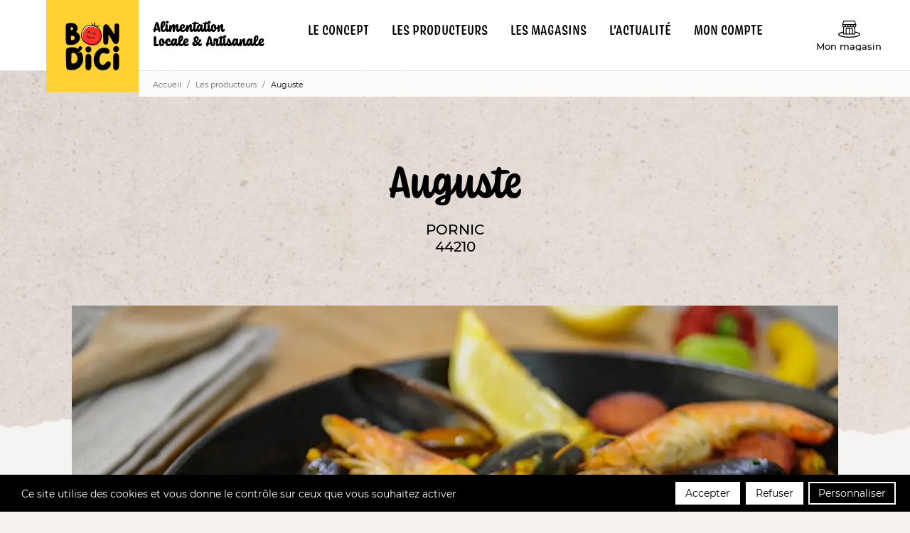

--- FILE ---
content_type: text/html; charset=UTF-8
request_url: https://www.bondici.fr/les-producteurs/auguste/
body_size: 25947
content:
<!DOCTYPE html>
<html class="no-js" lang="fr-FR"  itemscope itemtype="https://schema.org/WebPage" itemid="https://www.bondici.fr/les-producteurs/auguste/#webpage" >
<head>
  <meta charset="UTF-8">
  <title itemprop="name">Auguste - Bon D&#039;ici</title>
  <link rel="profile" href="https://gmpg.org/xfn/11">
  
  <meta name="viewport" content="width=device-width, initial-scale=1, maximum-scale=1">
  <link rel="alternate" type="application/rss+xml" title="Bon D&#039;ici Feed"
        href="https://www.bondici.fr/feed/">
  <script>
    var ajaxUrl = "https://www.bondici.fr/wp-admin/admin-ajax.php";
  </script>
  <meta name='robots' content='index, follow, max-image-preview:large, max-snippet:-1, max-video-preview:-1' />

	<!-- This site is optimized with the Yoast SEO plugin v26.7 - https://yoast.com/wordpress/plugins/seo/ -->
	<meta name="description" content="Auguste c&rsquo;est le savoir-faire d&rsquo;une maison ancré depuis 1980. Des recettes emblématiques et des conditionnements familiaux qui garantissent convivialité et plaisir des papilles. Les ingrédients utilisés pour concocter les plats sont sélectionnés avec soin au plus près des cuisines, origine France garantie." />
	<link rel="canonical" href="https://www.bondici.fr/les-producteurs/auguste/" />
	<meta property="og:locale" content="fr_FR" />
	<meta property="og:type" content="article" />
	<meta property="og:title" content="Auguste - Bon D&#039;ici" />
	<meta property="og:description" content="Auguste c&rsquo;est le savoir-faire d&rsquo;une maison ancré depuis 1980. Des recettes emblématiques et des conditionnements familiaux qui garantissent convivialité et plaisir des papilles. Les ingrédients utilisés pour concocter les plats sont sélectionnés avec soin au plus près des cuisines, origine France garantie." />
	<meta property="og:url" content="https://www.bondici.fr/les-producteurs/auguste/" />
	<meta property="og:site_name" content="Bon D&#039;ici" />
	<meta property="article:publisher" content="https://www.facebook.com/magasinbondici" />
	<meta property="article:modified_time" content="2025-10-23T13:57:41+00:00" />
	<meta property="og:image" content="https://bondici.twic.pics/0183b876-f1e5-d4d2-d7dd-05d4e53c9b7e?twic=v1/crop=500x281@0x25/resize=1200x" />
	<meta property="og:image:width" content="1200" />
	<meta property="og:image:height" content="717" />
	<meta property="og:image:type" content="image/jpg" />
	<meta name="twitter:card" content="summary_large_image" />
	<script type="application/ld+json" class="yoast-schema-graph">{"@context":"https://schema.org","@graph":[{"@type":"WebPage","@id":"https://www.bondici.fr/les-producteurs/auguste/","url":"https://www.bondici.fr/les-producteurs/auguste/","name":"Auguste - Bon D&#039;ici","isPartOf":{"@id":"https://www.bondici.fr/#website"},"datePublished":"2023-01-17T09:32:05+00:00","dateModified":"2025-10-23T13:57:41+00:00","breadcrumb":{"@id":"https://www.bondici.fr/les-producteurs/auguste/#breadcrumb"},"inLanguage":"fr-FR","potentialAction":[{"@type":"ReadAction","target":["https://www.bondici.fr/les-producteurs/auguste/"]}]},{"@type":"BreadcrumbList","@id":"https://www.bondici.fr/les-producteurs/auguste/#breadcrumb","itemListElement":[{"@type":"ListItem","position":1,"name":"Accueil","item":"https://www.bondici.fr/"},{"@type":"ListItem","position":2,"name":"Les producteurs","item":"https://www.bondici.fr/les-producteurs/"},{"@type":"ListItem","position":3,"name":"Auguste"}]},{"@type":"WebSite","@id":"https://www.bondici.fr/#website","url":"https://www.bondici.fr/","name":"Bon D&#039;ici","description":"","publisher":{"@id":"https://www.bondici.fr/#organization"},"potentialAction":[{"@type":"SearchAction","target":{"@type":"EntryPoint","urlTemplate":"https://www.bondici.fr/?s={search_term_string}"},"query-input":{"@type":"PropertyValueSpecification","valueRequired":true,"valueName":"search_term_string"}}],"inLanguage":"fr-FR"},{"@type":"Organization","@id":"https://www.bondici.fr/#organization","name":"Bon D'ici","url":"https://www.bondici.fr/","logo":{"@type":"ImageObject","inLanguage":"fr-FR","@id":"https://www.bondici.fr/#/schema/logo/image/","url":"https://www.bondici.fr/wp-content/uploads/2021/03/bon-d-ici-c-est-bon-et-c-est-d-ici.png","contentUrl":"https://www.bondici.fr/wp-content/uploads/2021/03/bon-d-ici-c-est-bon-et-c-est-d-ici.png","width":1200,"height":675,"caption":"Bon D'ici"},"image":{"@id":"https://www.bondici.fr/#/schema/logo/image/"},"sameAs":["https://www.facebook.com/magasinbondici","https://www.instagram.com/bon.dici/","https://www.linkedin.com/company/bondici/"]}]}</script>
	<!-- / Yoast SEO plugin. -->


<link rel="alternate" title="oEmbed (JSON)" type="application/json+oembed" href="https://www.bondici.fr/wp-json/oembed/1.0/embed?url=https%3A%2F%2Fwww.bondici.fr%2Fles-producteurs%2Fauguste%2F" />
<link rel="alternate" title="oEmbed (XML)" type="text/xml+oembed" href="https://www.bondici.fr/wp-json/oembed/1.0/embed?url=https%3A%2F%2Fwww.bondici.fr%2Fles-producteurs%2Fauguste%2F&#038;format=xml" />
<style id='wp-img-auto-sizes-contain-inline-css' type='text/css'>
img:is([sizes=auto i],[sizes^="auto," i]){contain-intrinsic-size:3000px 1500px}
/*# sourceURL=wp-img-auto-sizes-contain-inline-css */
</style>
<link rel="stylesheet" href="https://www.bondici.fr/wp-content/cache/minify/61e17.css" media="all" />

<link rel='stylesheet' id='ch-base-style-breakpoint-medium-up-css' href='https://www.bondici.fr/wp-content/themes/ch-theme/css/app-breakpoint-medium-up.css?ver=1724853343' type='text/css' media='screen and (min-width: 768px)' />
<style id='wp-block-library-inline-css' type='text/css'>
:root{--wp-block-synced-color:#7a00df;--wp-block-synced-color--rgb:122,0,223;--wp-bound-block-color:var(--wp-block-synced-color);--wp-editor-canvas-background:#ddd;--wp-admin-theme-color:#007cba;--wp-admin-theme-color--rgb:0,124,186;--wp-admin-theme-color-darker-10:#006ba1;--wp-admin-theme-color-darker-10--rgb:0,107,160.5;--wp-admin-theme-color-darker-20:#005a87;--wp-admin-theme-color-darker-20--rgb:0,90,135;--wp-admin-border-width-focus:2px}@media (min-resolution:192dpi){:root{--wp-admin-border-width-focus:1.5px}}.wp-element-button{cursor:pointer}:root .has-very-light-gray-background-color{background-color:#eee}:root .has-very-dark-gray-background-color{background-color:#313131}:root .has-very-light-gray-color{color:#eee}:root .has-very-dark-gray-color{color:#313131}:root .has-vivid-green-cyan-to-vivid-cyan-blue-gradient-background{background:linear-gradient(135deg,#00d084,#0693e3)}:root .has-purple-crush-gradient-background{background:linear-gradient(135deg,#34e2e4,#4721fb 50%,#ab1dfe)}:root .has-hazy-dawn-gradient-background{background:linear-gradient(135deg,#faaca8,#dad0ec)}:root .has-subdued-olive-gradient-background{background:linear-gradient(135deg,#fafae1,#67a671)}:root .has-atomic-cream-gradient-background{background:linear-gradient(135deg,#fdd79a,#004a59)}:root .has-nightshade-gradient-background{background:linear-gradient(135deg,#330968,#31cdcf)}:root .has-midnight-gradient-background{background:linear-gradient(135deg,#020381,#2874fc)}:root{--wp--preset--font-size--normal:16px;--wp--preset--font-size--huge:42px}.has-regular-font-size{font-size:1em}.has-larger-font-size{font-size:2.625em}.has-normal-font-size{font-size:var(--wp--preset--font-size--normal)}.has-huge-font-size{font-size:var(--wp--preset--font-size--huge)}.has-text-align-center{text-align:center}.has-text-align-left{text-align:left}.has-text-align-right{text-align:right}.has-fit-text{white-space:nowrap!important}#end-resizable-editor-section{display:none}.aligncenter{clear:both}.items-justified-left{justify-content:flex-start}.items-justified-center{justify-content:center}.items-justified-right{justify-content:flex-end}.items-justified-space-between{justify-content:space-between}.screen-reader-text{border:0;clip-path:inset(50%);height:1px;margin:-1px;overflow:hidden;padding:0;position:absolute;width:1px;word-wrap:normal!important}.screen-reader-text:focus{background-color:#ddd;clip-path:none;color:#444;display:block;font-size:1em;height:auto;left:5px;line-height:normal;padding:15px 23px 14px;text-decoration:none;top:5px;width:auto;z-index:100000}html :where(.has-border-color){border-style:solid}html :where([style*=border-top-color]){border-top-style:solid}html :where([style*=border-right-color]){border-right-style:solid}html :where([style*=border-bottom-color]){border-bottom-style:solid}html :where([style*=border-left-color]){border-left-style:solid}html :where([style*=border-width]){border-style:solid}html :where([style*=border-top-width]){border-top-style:solid}html :where([style*=border-right-width]){border-right-style:solid}html :where([style*=border-bottom-width]){border-bottom-style:solid}html :where([style*=border-left-width]){border-left-style:solid}html :where(img[class*=wp-image-]){height:auto;max-width:100%}:where(figure){margin:0 0 1em}html :where(.is-position-sticky){--wp-admin--admin-bar--position-offset:var(--wp-admin--admin-bar--height,0px)}@media screen and (max-width:600px){html :where(.is-position-sticky){--wp-admin--admin-bar--position-offset:0px}}

/*# sourceURL=wp-block-library-inline-css */
</style><style id='global-styles-inline-css' type='text/css'>
:root{--wp--preset--aspect-ratio--square: 1;--wp--preset--aspect-ratio--4-3: 4/3;--wp--preset--aspect-ratio--3-4: 3/4;--wp--preset--aspect-ratio--3-2: 3/2;--wp--preset--aspect-ratio--2-3: 2/3;--wp--preset--aspect-ratio--16-9: 16/9;--wp--preset--aspect-ratio--9-16: 9/16;--wp--preset--color--black: #000000;--wp--preset--color--cyan-bluish-gray: #abb8c3;--wp--preset--color--white: #ffffff;--wp--preset--color--pale-pink: #f78da7;--wp--preset--color--vivid-red: #cf2e2e;--wp--preset--color--luminous-vivid-orange: #ff6900;--wp--preset--color--luminous-vivid-amber: #fcb900;--wp--preset--color--light-green-cyan: #7bdcb5;--wp--preset--color--vivid-green-cyan: #00d084;--wp--preset--color--pale-cyan-blue: #8ed1fc;--wp--preset--color--vivid-cyan-blue: #0693e3;--wp--preset--color--vivid-purple: #9b51e0;--wp--preset--gradient--vivid-cyan-blue-to-vivid-purple: linear-gradient(135deg,rgb(6,147,227) 0%,rgb(155,81,224) 100%);--wp--preset--gradient--light-green-cyan-to-vivid-green-cyan: linear-gradient(135deg,rgb(122,220,180) 0%,rgb(0,208,130) 100%);--wp--preset--gradient--luminous-vivid-amber-to-luminous-vivid-orange: linear-gradient(135deg,rgb(252,185,0) 0%,rgb(255,105,0) 100%);--wp--preset--gradient--luminous-vivid-orange-to-vivid-red: linear-gradient(135deg,rgb(255,105,0) 0%,rgb(207,46,46) 100%);--wp--preset--gradient--very-light-gray-to-cyan-bluish-gray: linear-gradient(135deg,rgb(238,238,238) 0%,rgb(169,184,195) 100%);--wp--preset--gradient--cool-to-warm-spectrum: linear-gradient(135deg,rgb(74,234,220) 0%,rgb(151,120,209) 20%,rgb(207,42,186) 40%,rgb(238,44,130) 60%,rgb(251,105,98) 80%,rgb(254,248,76) 100%);--wp--preset--gradient--blush-light-purple: linear-gradient(135deg,rgb(255,206,236) 0%,rgb(152,150,240) 100%);--wp--preset--gradient--blush-bordeaux: linear-gradient(135deg,rgb(254,205,165) 0%,rgb(254,45,45) 50%,rgb(107,0,62) 100%);--wp--preset--gradient--luminous-dusk: linear-gradient(135deg,rgb(255,203,112) 0%,rgb(199,81,192) 50%,rgb(65,88,208) 100%);--wp--preset--gradient--pale-ocean: linear-gradient(135deg,rgb(255,245,203) 0%,rgb(182,227,212) 50%,rgb(51,167,181) 100%);--wp--preset--gradient--electric-grass: linear-gradient(135deg,rgb(202,248,128) 0%,rgb(113,206,126) 100%);--wp--preset--gradient--midnight: linear-gradient(135deg,rgb(2,3,129) 0%,rgb(40,116,252) 100%);--wp--preset--font-size--small: 13px;--wp--preset--font-size--medium: 20px;--wp--preset--font-size--large: 36px;--wp--preset--font-size--x-large: 42px;--wp--preset--spacing--20: 0.44rem;--wp--preset--spacing--30: 0.67rem;--wp--preset--spacing--40: 1rem;--wp--preset--spacing--50: 1.5rem;--wp--preset--spacing--60: 2.25rem;--wp--preset--spacing--70: 3.38rem;--wp--preset--spacing--80: 5.06rem;--wp--preset--shadow--natural: 6px 6px 9px rgba(0, 0, 0, 0.2);--wp--preset--shadow--deep: 12px 12px 50px rgba(0, 0, 0, 0.4);--wp--preset--shadow--sharp: 6px 6px 0px rgba(0, 0, 0, 0.2);--wp--preset--shadow--outlined: 6px 6px 0px -3px rgb(255, 255, 255), 6px 6px rgb(0, 0, 0);--wp--preset--shadow--crisp: 6px 6px 0px rgb(0, 0, 0);}:where(.is-layout-flex){gap: 0.5em;}:where(.is-layout-grid){gap: 0.5em;}body .is-layout-flex{display: flex;}.is-layout-flex{flex-wrap: wrap;align-items: center;}.is-layout-flex > :is(*, div){margin: 0;}body .is-layout-grid{display: grid;}.is-layout-grid > :is(*, div){margin: 0;}:where(.wp-block-columns.is-layout-flex){gap: 2em;}:where(.wp-block-columns.is-layout-grid){gap: 2em;}:where(.wp-block-post-template.is-layout-flex){gap: 1.25em;}:where(.wp-block-post-template.is-layout-grid){gap: 1.25em;}.has-black-color{color: var(--wp--preset--color--black) !important;}.has-cyan-bluish-gray-color{color: var(--wp--preset--color--cyan-bluish-gray) !important;}.has-white-color{color: var(--wp--preset--color--white) !important;}.has-pale-pink-color{color: var(--wp--preset--color--pale-pink) !important;}.has-vivid-red-color{color: var(--wp--preset--color--vivid-red) !important;}.has-luminous-vivid-orange-color{color: var(--wp--preset--color--luminous-vivid-orange) !important;}.has-luminous-vivid-amber-color{color: var(--wp--preset--color--luminous-vivid-amber) !important;}.has-light-green-cyan-color{color: var(--wp--preset--color--light-green-cyan) !important;}.has-vivid-green-cyan-color{color: var(--wp--preset--color--vivid-green-cyan) !important;}.has-pale-cyan-blue-color{color: var(--wp--preset--color--pale-cyan-blue) !important;}.has-vivid-cyan-blue-color{color: var(--wp--preset--color--vivid-cyan-blue) !important;}.has-vivid-purple-color{color: var(--wp--preset--color--vivid-purple) !important;}.has-black-background-color{background-color: var(--wp--preset--color--black) !important;}.has-cyan-bluish-gray-background-color{background-color: var(--wp--preset--color--cyan-bluish-gray) !important;}.has-white-background-color{background-color: var(--wp--preset--color--white) !important;}.has-pale-pink-background-color{background-color: var(--wp--preset--color--pale-pink) !important;}.has-vivid-red-background-color{background-color: var(--wp--preset--color--vivid-red) !important;}.has-luminous-vivid-orange-background-color{background-color: var(--wp--preset--color--luminous-vivid-orange) !important;}.has-luminous-vivid-amber-background-color{background-color: var(--wp--preset--color--luminous-vivid-amber) !important;}.has-light-green-cyan-background-color{background-color: var(--wp--preset--color--light-green-cyan) !important;}.has-vivid-green-cyan-background-color{background-color: var(--wp--preset--color--vivid-green-cyan) !important;}.has-pale-cyan-blue-background-color{background-color: var(--wp--preset--color--pale-cyan-blue) !important;}.has-vivid-cyan-blue-background-color{background-color: var(--wp--preset--color--vivid-cyan-blue) !important;}.has-vivid-purple-background-color{background-color: var(--wp--preset--color--vivid-purple) !important;}.has-black-border-color{border-color: var(--wp--preset--color--black) !important;}.has-cyan-bluish-gray-border-color{border-color: var(--wp--preset--color--cyan-bluish-gray) !important;}.has-white-border-color{border-color: var(--wp--preset--color--white) !important;}.has-pale-pink-border-color{border-color: var(--wp--preset--color--pale-pink) !important;}.has-vivid-red-border-color{border-color: var(--wp--preset--color--vivid-red) !important;}.has-luminous-vivid-orange-border-color{border-color: var(--wp--preset--color--luminous-vivid-orange) !important;}.has-luminous-vivid-amber-border-color{border-color: var(--wp--preset--color--luminous-vivid-amber) !important;}.has-light-green-cyan-border-color{border-color: var(--wp--preset--color--light-green-cyan) !important;}.has-vivid-green-cyan-border-color{border-color: var(--wp--preset--color--vivid-green-cyan) !important;}.has-pale-cyan-blue-border-color{border-color: var(--wp--preset--color--pale-cyan-blue) !important;}.has-vivid-cyan-blue-border-color{border-color: var(--wp--preset--color--vivid-cyan-blue) !important;}.has-vivid-purple-border-color{border-color: var(--wp--preset--color--vivid-purple) !important;}.has-vivid-cyan-blue-to-vivid-purple-gradient-background{background: var(--wp--preset--gradient--vivid-cyan-blue-to-vivid-purple) !important;}.has-light-green-cyan-to-vivid-green-cyan-gradient-background{background: var(--wp--preset--gradient--light-green-cyan-to-vivid-green-cyan) !important;}.has-luminous-vivid-amber-to-luminous-vivid-orange-gradient-background{background: var(--wp--preset--gradient--luminous-vivid-amber-to-luminous-vivid-orange) !important;}.has-luminous-vivid-orange-to-vivid-red-gradient-background{background: var(--wp--preset--gradient--luminous-vivid-orange-to-vivid-red) !important;}.has-very-light-gray-to-cyan-bluish-gray-gradient-background{background: var(--wp--preset--gradient--very-light-gray-to-cyan-bluish-gray) !important;}.has-cool-to-warm-spectrum-gradient-background{background: var(--wp--preset--gradient--cool-to-warm-spectrum) !important;}.has-blush-light-purple-gradient-background{background: var(--wp--preset--gradient--blush-light-purple) !important;}.has-blush-bordeaux-gradient-background{background: var(--wp--preset--gradient--blush-bordeaux) !important;}.has-luminous-dusk-gradient-background{background: var(--wp--preset--gradient--luminous-dusk) !important;}.has-pale-ocean-gradient-background{background: var(--wp--preset--gradient--pale-ocean) !important;}.has-electric-grass-gradient-background{background: var(--wp--preset--gradient--electric-grass) !important;}.has-midnight-gradient-background{background: var(--wp--preset--gradient--midnight) !important;}.has-small-font-size{font-size: var(--wp--preset--font-size--small) !important;}.has-medium-font-size{font-size: var(--wp--preset--font-size--medium) !important;}.has-large-font-size{font-size: var(--wp--preset--font-size--large) !important;}.has-x-large-font-size{font-size: var(--wp--preset--font-size--x-large) !important;}
/*# sourceURL=global-styles-inline-css */
</style>

<style id='classic-theme-styles-inline-css' type='text/css'>
/*! This file is auto-generated */
.wp-block-button__link{color:#fff;background-color:#32373c;border-radius:9999px;box-shadow:none;text-decoration:none;padding:calc(.667em + 2px) calc(1.333em + 2px);font-size:1.125em}.wp-block-file__button{background:#32373c;color:#fff;text-decoration:none}
/*# sourceURL=/wp-includes/css/classic-themes.min.css */
</style>
<link rel="stylesheet" href="https://www.bondici.fr/wp-content/cache/minify/8dd71.css" media="all" />




<script type="text/javascript" id="webpack-chunk-url-js-after">
/* <![CDATA[ */
var webpackChunkURL = "https:\/\/www.bondici.fr\/wp-content\/themes\/ch-theme\/js\/";
//# sourceURL=webpack-chunk-url-js-after
/* ]]> */
</script>
<script type="text/javascript" src="https://www.bondici.fr/wp-includes/js/jquery/jquery.min.js?ver=3.7.1" id="jquery-core-js"></script>
<script type="text/javascript" id="tarte-au-citron-settings-js-after">
/* <![CDATA[ */
var tarteaucitronForceCDN = "https:\/\/www.bondici.fr\/wp-content\/plugins\/cookies-au-citron\/\/lib\/tarteaucitron.js\/";
var tarteaucitronForceLanguage = "fr";
var tarteaucitronForceExpire = "365";
var tarteaucitronCustomText = {};
try { tarteaucitronCustomText = {
    "alertBigPrivacy": "Ce site utilise des cookies et vous donne le contr\u00f4le sur ceux que vous souhaitez activer",
    "acceptAll": "Accepter",
    "denyAll": "Refuser",
    "personalize": "Personnaliser"
};} catch (e) {};

//# sourceURL=tarte-au-citron-settings-js-after
/* ]]> */
</script>
<script type="text/javascript" src="https://www.bondici.fr/wp-content/plugins/cookies-au-citron/lib/tarteaucitron.js/tarteaucitron.min.js?ver=1677651985" id="tarte-au-citron-js"></script>
<script type="text/javascript" id="cookies-au-citron-init-js-after">
/* <![CDATA[ */
tarteaucitron.init({
    "hashtag": "#cookies",
    "highPrivacy": true,
    "AcceptAllCta": true,
    "DenyAllCta": true,
    "orientation": "bottom",
    "adblocker": false,
    "showAlertSmall": false,
    "cookieslist": true,
    "removeCredit": true,
    "handleBrowserDNTRequest": false,
    "cookieDomain": "",
    "cookieName": "tarteaucitron",
    "useExternalCss": false,
    "tarteaucitronForceExpire": "365",
    "privacyUrl": "",
    "readmoreLink": "",
    "showIcon": false
});
tarteaucitron.user.googletagmanagerId = "GTM-5MDNWH8";
(tarteaucitron.job = tarteaucitron.job || []).push('googletagmanager');
//# sourceURL=cookies-au-citron-init-js-after
/* ]]> */
</script>
<link rel="https://api.w.org/" href="https://www.bondici.fr/wp-json/" /><link rel="alternate" title="JSON" type="application/json" href="https://www.bondici.fr/wp-json/wp/v2/producers/50774" />
<link rel='shortlink' href='https://www.bondici.fr/?p=50774' />
<link rel="icon" href="https://www.bondici.fr/wp-content/uploads/2020/12/cropped-Favicon-512x512-1-32x32.png" sizes="32x32" />
<link rel="icon" href="https://www.bondici.fr/wp-content/uploads/2020/12/cropped-Favicon-512x512-1-192x192.png" sizes="192x192" />
<link rel="apple-touch-icon" href="https://www.bondici.fr/wp-content/uploads/2020/12/cropped-Favicon-512x512-1-180x180.png" />
<meta name="msapplication-TileImage" content="https://www.bondici.fr/wp-content/uploads/2020/12/cropped-Favicon-512x512-1-270x270.png" />
<link rel="preload" href="https://www.bondici.fr/wp-content/themes/ch-theme/fonts/Montserrat-SemiBold.woff2" as="font" type="font/woff2" crossorigin="anonymous"><link rel="preload" href="https://www.bondici.fr/wp-content/themes/ch-theme/fonts/Montserrat-Italic.woff2" as="font" type="font/woff2" crossorigin="anonymous"><link rel="preload" href="https://www.bondici.fr/wp-content/themes/ch-theme/fonts/Montserrat-Regular.woff2" as="font" type="font/woff2" crossorigin="anonymous"><link rel="preload" href="https://www.bondici.fr/wp-content/themes/ch-theme/fonts/Montserrat-Medium.woff2" as="font" type="font/woff2" crossorigin="anonymous"><link rel="preload" href="https://www.bondici.fr/wp-content/themes/ch-theme/fonts/Montserrat-Bold.woff2" as="font" type="font/woff2" crossorigin="anonymous"></head>
<body class="wp-singular producers-template-default single single-producers postid-50774 wp-embed-responsive wp-theme-ch-theme" >
<div class="hide" id="publisher" itemprop="publisher" itemscope itemtype="https://schema.org/Organization">
  <meta itemprop="name" content="Bon D&#039;ici" />
        <div itemprop="logo" itemscope itemtype="https://schema.org/ImageObject">
        <link itemprop="image url" href="https://www.bondici.fr/wp-content/uploads/2021/03/bon-d-ici-c-est-bon-et-c-est-d-ici.png" />
        <meta itemprop="width" content="150" />
        <meta itemprop="height" content="150" />
      </div>
      <link itemprop="url" href="https://www.bondici.fr/" />
</div>

<div class="page-container">

  <header class="page-header" itemscope itemtype="https://schema.org/WPHeader" >
    <div class="grid-container full">
      <div class="grid-x">
        <div class="cell">
          <div class="header-wrapper">

            <a href="https://www.bondici.fr/" rel="home" class="header-logo">
              <svg xmlns="http://www.w3.org/2000/svg" width="180" height="180" viewBox="0 0 180 180"><path style="fill:#ffd132" d="M0 0h180v180H0z"/><path d="M118.985 17.88c-.505-.127-1.074-.253-1.579-.38-8.148-1.455-12.032 1.613-15.032 5.125a23.666 23.666 0 0 0-4.453 9.206 20.105 20.105 0 0 0 .411 10.725c1.105 3.67 3.979 6.675 8.558 8.953.347.158 1.453.6 4.769 1.677a14.731 14.731 0 0 0 1.895.538 16.9 16.9 0 0 0 17.622-5.853 18.916 18.916 0 0 0 3.695-7.213 21.329 21.329 0 0 0 .442-2.91c.253-3.828-.063-13.192-8.779-17.4a21.915 21.915 0 0 0-5.274-1.867l-.6-.158a28.395 28.395 0 0 1-1.675-.443Z" transform="translate(-28.624 32.289)" style="fill:#fff"/><path d="M126.363 25.72a22.444 22.444 0 0 1 5.242 1.867c8.937 4.334 9.158 13.888 8.906 17.59a17.31 17.31 0 0 1-.442 2.91 19.166 19.166 0 0 1-3.695 7.276 16.84 16.84 0 0 1-14.211 6.39 16.987 16.987 0 0 1-3.569-.475c-.947-.253-1.579-.411-1.895-.538-2.621-.854-4.2-1.424-4.737-1.677-4.642-2.309-7.516-5.346-8.653-9.111A19.91 19.91 0 0 1 102.9 39.2a22.176 22.176 0 0 1 4.39-9.238c3.063-3.606 7.106-6.675 15.253-5.188 1.547.313 3.315.819 3.82.946Z" transform="translate(-32.023 27.328)" style="fill:#fc302b"/><path d="M40.969 86.677a7.961 7.961 0 0 0 3.569.728h2.59c4.232-.032 7.358-.475 9.348-1.3a14.48 14.48 0 0 0 6.79-5.22 13.034 13.034 0 0 0 2.59-7.814c0-4.492-2.084-7.846-6.221-10.06l-1.358-.728.723-1.104a11.489 11.489 0 0 0 2.212-6.551 8.952 8.952 0 0 0-2.084-5.726 10.172 10.172 0 0 0-4.642-3.29 23.47 23.47 0 0 0-7.107-.884 14.047 14.047 0 0 0-1.611.063 17.845 17.845 0 0 0-5.368 1.237 3.9 3.9 0 0 0-1.958 2.718 35.662 35.662 0 0 0-.442 6.77v5.852c0 14.015.284 21.671.853 22.9a4.445 4.445 0 0 0 2.116 2.409Zm14.4-13.449v.569a4.1 4.1 0 0 1-1.547 3.258A5.924 5.924 0 0 1 50 78.228h-1.484c-.126-2.341-.221-3.986-.253-4.967s-.063-2.088-.063-3.353l.726-.127a12.373 12.373 0 0 1 1.232-.127 7.407 7.407 0 0 1 3.505.728 2.944 2.944 0 0 1 1.706 2.846Zm-7.39-19.61a.711.711 0 0 1 .79-.6 5.08 5.08 0 0 1 2.748.728 2.09 2.09 0 0 1 1.137 1.8 2.821 2.821 0 0 1-1.232 2.182 3.944 3.944 0 0 1-2.463 1.012h-1.043v-2.149c0-.316 0-.759-.032-1.392a5.874 5.874 0 0 1 .095-1.581ZM141.711 48.746a3.413 3.413 0 0 0-1.326-2.309 6.151 6.151 0 0 0-3.284-.664 3.958 3.958 0 0 0-2.148.569 3.8 3.8 0 0 0-1.39 1.582 6.01 6.01 0 0 0-.632 2.373c-.032.569-.063 3.132-.063 7.656 0 5.884-.095 8.826-.253 8.826a10.749 10.749 0 0 1-1.737-2.468l-1.041-1.739c-1.2-2.025-2.147-3.575-2.842-4.619q-1.042-1.519-5.306-7.5a8.3 8.3 0 0 0-2.4-2.436 4.9 4.9 0 0 0-2.463-.6 5.318 5.318 0 0 0-2.716.664 6.683 6.683 0 0 0-2.211 2.215q-1.042 1.471-1.042 14.616c0 5.062.095 10.155.316 15.248a13.45 13.45 0 0 0 .379 3.512 4.441 4.441 0 0 0 1.548 2.4 4.745 4.745 0 0 0 2.968.917c2.084 0 3.442-.791 4.137-2.4a22.941 22.941 0 0 0 .726-5c.221-2.721.316-5.5.316-8.32 0-2.246.095-3.385.253-3.385.221 0 .948 1.012 2.211 3.005a130.103 130.103 0 0 1 3.19 5.41c2.021 3.891 3.632 6.454 4.8 7.656a5.423 5.423 0 0 0 4.074 2.025 4.421 4.421 0 0 0 3.79-1.9 13.82 13.82 0 0 0 1.992-5.908c.253-1.772.379-6.96.379-15.5l.063-8.637a30.882 30.882 0 0 0-.288-5.289ZM82.213 102.179a5.269 5.269 0 0 0 5.116-3.258 5.523 5.523 0 0 0 .6-2.531 6.2 6.2 0 0 0-1.579-4.176 5.211 5.211 0 0 0-4.074-1.772 5.869 5.869 0 1 0-.063 11.737ZM86.16 106.576a5.635 5.635 0 0 0-3.948-1.582h-.474a4.569 4.569 0 0 0-3.663 1.582 6.918 6.918 0 0 0-1.484 4.461c-.032 1.455-.126 4.935-.189 10.44v5a42.82 42.82 0 0 0 .284 5.6 6.252 6.252 0 0 0 1.453 3.417 4.848 4.848 0 0 0 3.79 1.36 5.322 5.322 0 0 0 2.432-.664 4.988 4.988 0 0 0 1.926-1.645 8.659 8.659 0 0 0 1.421-4.208c.221-1.961.347-5.22.347-9.776v-2.5a64.42 64.42 0 0 0-.316-7.624 7.334 7.334 0 0 0-1.579-3.861ZM122.478 119.863a4.151 4.151 0 0 0-1.705-.285c-1.99 0-3.821 1.171-5.432 3.48-1.642 2.309-3.253 3.48-4.832 3.48a5.326 5.326 0 0 1-1.295-.19 6.786 6.786 0 0 1-4.232-3.29 11.823 11.823 0 0 1-1.579-6.2 3.191 3.191 0 0 1 .063-.6v-.6a24.642 24.642 0 0 1 1.011-4.65 19.116 19.116 0 0 1 2.526-5.663 4.992 4.992 0 0 1 4.358-1.993 7.985 7.985 0 0 1 2.937.6 21.014 21.014 0 0 0 2.779.886l1.232.126a5.006 5.006 0 0 0 3.569-1.392 4.547 4.547 0 0 0 1.453-3.448v-.415a5.982 5.982 0 0 0-3.632-5.346 18.77 18.77 0 0 0-7.674-1.455 15.048 15.048 0 0 0-2.368.127 18.111 18.111 0 0 0-10.2 5.536 22.843 22.843 0 0 0-5.148 8 26.34 26.34 0 0 0-1.863 9.775 17.98 17.98 0 0 0 .284 3.543c.821 5.22 2.779 9.364 5.842 12.37a16.181 16.181 0 0 0 11.843 4.524 19.048 19.048 0 0 0 7.011-1.3 13.719 13.719 0 0 0 4.737-3.258 12.346 12.346 0 0 0 3.221-5.378 8.933 8.933 0 0 0 .411-2.531 4.114 4.114 0 0 0-3.317-4.453ZM136.153 101.451a5.269 5.269 0 0 0 5.116-3.258 5.523 5.523 0 0 0 .6-2.531 6.2 6.2 0 0 0-1.579-4.176 5.21 5.21 0 0 0-4.074-1.772 5.869 5.869 0 1 0-.063 11.737ZM140.101 105.405a5.661 5.661 0 0 0-3.948-1.645h-.474a4.431 4.431 0 0 0-3.663 1.645 7.422 7.422 0 0 0-1.484 4.65c-.032 1.487-.126 5.125-.19 10.851v5.188a46.369 46.369 0 0 0 .284 5.821 6.669 6.669 0 0 0 1.453 3.543 4.75 4.75 0 0 0 3.79 1.392 5.016 5.016 0 0 0 2.432-.7 4.863 4.863 0 0 0 1.926-1.708 9.337 9.337 0 0 0 1.421-4.366c.221-2.056.347-5.441.347-10.155v-2.594a69.378 69.378 0 0 0-.316-7.909 7.956 7.956 0 0 0-1.578-4.013ZM68.286 102.052c-.221-.316-.442-.6-.663-.917a23.292 23.292 0 0 1-2.937 1.234c-1.8.506-2.969.063-3.537-1.36 1.105 1.012 2.369.917 3.758-.285a22.506 22.506 0 0 0 2.59-2.91 20.8 20.8 0 0 0 2.147-3.132 2.913 2.913 0 0 0-.442-3.512 4.564 4.564 0 0 0-1.326-.854 2.848 2.848 0 0 0-1.611-.348 2.7 2.7 0 0 0-1.547.728 5.427 5.427 0 0 0-1.2 1.518c-.379.633-.726 1.3-1.105 2.056-.221.411-.379.759-.537 1.076a15.986 15.986 0 0 0-5.621-2.626 19.511 19.511 0 0 0-5.432-.6 30.222 30.222 0 0 0-4.421.285c-3.948.506-6.348 1.518-7.137 3.069a4.8 4.8 0 0 0-.537 1.645c-.158.348-.189 3.543-.189 9.522q0 17.178.284 20.943c.221 2.4.442 4.049.6 4.9a4.274 4.274 0 0 0 1.168 2.12c1.168 1.139 3.916 1.772 8.179 1.9h1.011a23.749 23.749 0 0 0 10.2-2.151 20.081 20.081 0 0 0 7.516-6.011 21.791 21.791 0 0 0 4.042-8.89 22.782 22.782 0 0 0 .347-4.492 28.027 28.027 0 0 0-.726-6.738 19.827 19.827 0 0 0-2.874-6.17Zm-9.032 18.127a6.51 6.51 0 0 1-4.2 3.227 16.692 16.692 0 0 1-3.253.411 2.325 2.325 0 0 1-2.305-1.234 12.027 12.027 0 0 1-.6-4.714c0-1.9.063-4.524.189-7.846l.189-4.714a2.263 2.263 0 0 1 .884-1.772 3.423 3.423 0 0 1 2.116-.6 7.47 7.47 0 0 1 3.19.759 6.761 6.761 0 0 1 2.653 2.12 12.848 12.848 0 0 1 2.874 8.13 11.443 11.443 0 0 1-1.737 6.233Z"/><g><path d="M98.445 52a6.445 6.445 0 0 0 5.621-2.025.381.381 0 0 0 0-.443.288.288 0 0 0-.347-.063 9.592 9.592 0 0 1-4.927.981 103.646 103.646 0 0 1-4.706-.633c1.579-5.346 1.358-5.5 1.263-5.568a1.843 1.843 0 0 0-1.358-.19.7.7 0 0 0-.474.506c-.158.569-.821 3.512-1.105 4.777a7.182 7.182 0 0 1-3.568-5.057.283.283 0 0 0-.286-.285.331.331 0 0 0-.316.285 6.411 6.411 0 0 0 1.105 4.809c-.126-.032-.253-.063-.347-.095-8.622-1.55-12.885 1.867-15.885 5.441a24.733 24.733 0 0 0-4.611 9.491 20.661 20.661 0 0 0 .411 11.136c1.2 3.923 4.232 7.118 9.032 9.522.537.253 2.116.823 4.769 1.677.347.127.979.316 1.958.569a16.738 16.738 0 0 0 3.695.506 17.71 17.71 0 0 0 8.211-1.519 18.064 18.064 0 0 0 6.569-5.125 19.877 19.877 0 0 0 3.853-7.529 22.958 22.958 0 0 0 .474-3.037c.282-3.986-.062-13.666-9.031-18.131Zm7.706 18a20.329 20.329 0 0 1-.411 2.816 18.183 18.183 0 0 1-3.569 6.992 16.131 16.131 0 0 1-13.674 6.137 16.1 16.1 0 0 1-3.442-.475 17.53 17.53 0 0 1-1.863-.538c-3.221-1.044-4.295-1.455-4.642-1.613-4.453-2.215-7.264-5.157-8.337-8.7a19.255 19.255 0 0 1-.411-10.408 23.045 23.045 0 0 1 4.327-8.953c2.905-3.417 6.7-6.39 14.59-4.967.505.127 1.042.253 1.547.38.632.158 1.232.316 1.674.443l.568.158a22.59 22.59 0 0 1 5.116 1.8c8.464 4.12 8.779 13.228 8.527 16.928Z"/><path d="M93.455 72.282a10.969 10.969 0 0 1-7.516.569c-2.432-.569-5.021-1.772-6.253-4.081-.411-.759-1.547-.095-1.137.664 1.39 2.594 4.263 4.049 7.043 4.682a12.371 12.371 0 0 0 8.527-.728c.758-.378.094-1.517-.664-1.106ZM81.012 63.615a.682.682 0 0 0 .916-.253l.063-.095.063-.063a1.909 1.909 0 0 1 .253-.253c.063-.032.126-.095.032-.032a.437.437 0 0 1 .126-.095 1.281 1.281 0 0 1 .284-.158.11.11 0 0 1 .063-.032c.032 0 .063-.032.095-.032a.92.92 0 0 1 .284-.063h.568c.095.032.19.032.284.063.032 0 .095.032.126.032a1.862 1.862 0 0 0 .253.127c.032.032.063.032.095.063a1.375 1.375 0 0 0 .221.19l.063.063.032.032c.063.095.095.158.158.253a.031.031 0 0 0 .032.032.285.285 0 0 1 .032.158.4.4 0 0 1 .032.19v.57c0 .032-.032.095-.032.127a.67.67 0 1 0 1.295.348 2.967 2.967 0 0 0-1.074-3.1 3.072 3.072 0 0 0-2.905-.348 3.665 3.665 0 0 0-1.611 1.329.729.729 0 0 0 .252.947Zm3.221-.981h.032c0 .032-.031 0-.031 0Zm-.505-.127ZM85.118 63.836ZM94.498 66.145ZM94.371 63.867a3.277 3.277 0 0 0-3.347.348 3.727 3.727 0 0 0-1.358 1.9.66.66 0 0 0 .471.823.684.684 0 0 0 .821-.475c0-.032.032-.127.063-.127.032-.063.032-.095.063-.127.063-.127.126-.221.189-.348a.456.456 0 0 1 .063-.095c.032-.032.063-.095.095-.095a1.908 1.908 0 0 1 .253-.253l.063-.063c.032-.032.063-.063.095-.063.095-.063.221-.127.316-.19a.11.11 0 0 0 .063-.032c.032 0 .063-.032.095-.032.095-.032.221-.063.316-.095a.116.116 0 0 0 .095-.032h.568c.095.032.19.063.316.095h.032c.032.032.063.032.095.063s.095.063.126.095c.032 0 .032.032.063.032l.189.19.032.032c.032.032.063.095.095.127.032.063.063.095.095.158 0 .032 0 .032.032.032.032.127.063.253.095.411v.759a.685.685 0 0 0 .474.823.659.659 0 0 0 .821-.475 3.679 3.679 0 0 0-.221-2.183 2.687 2.687 0 0 0-1.168-1.203Z"/></g></svg>
              <div class="baseline">Alimentation <br> Locale & Artisanale</div>
            </a>

            <button class="menuTrigger">
              <svg class="closed" xmlns="http://www.w3.org/2000/svg" width="60" height="60"><defs><style>.d{fill:#fff}</style></defs><path fill="#fc302b" d="M0 0h60v60H0z"/>
                <text transform="translate(30 47)" font-size="13" font-family="Coniferous-Bold,Coniferous" font-weight="700" fill="#fff">
                  <tspan x="-14.995" y="0">MENU</tspan>
                </text>
                <g transform="translate(-288.453 -18)"><rect class="d" width="31" height="2" rx="1" transform="translate(303.453 28)"/><rect class="d" width="31" height="2" rx="1" transform="translate(303.453 36.368)"/><rect class="d" width="31" height="2" rx="1" transform="translate(303.453 45)"/></g>
              </svg>
              <svg class="opened" xmlns="http://www.w3.org/2000/svg" width="23.335" height="23.335"><rect width="31" height="2" rx="1" transform="rotate(135 11.375 5.54)"/><rect width="31" height="2" rx="1" transform="rotate(45 .707 1.707)"/></svg>
            </button>

            <nav class="header-nav">
              <ul class="main-menu"><li id="menu-item-25" class="menu-item menu-item-type-custom menu-item-object-custom menu-item-has-children menu-item-25"><a href="#">Le concept</a>
<ul class="sub-menu">
	<li id="menu-item-1951" class="menu-item menu-item-type-post_type menu-item-object-page menu-item-1951"><a href="https://www.bondici.fr/le-concept-bon-d-ici/le-concept/">Le concept Bon D’ici</a></li>
	<li id="menu-item-1950" class="menu-item menu-item-type-post_type menu-item-object-page menu-item-1950"><a href="https://www.bondici.fr/le-concept-bon-d-ici/loffre/">L’offre</a></li>
	<li id="menu-item-1949" class="menu-item menu-item-type-post_type menu-item-object-page menu-item-1949"><a href="https://www.bondici.fr/le-concept-bon-d-ici/nos-engagements/">Nos engagements</a></li>
	<li id="menu-item-116353" class="menu-item menu-item-type-post_type menu-item-object-page menu-item-116353"><a href="https://www.bondici.fr/le-concept-bon-d-ici/bon-dici-recrute/">Recrutement</a></li>
</ul>
</li>
<li id="menu-item-29" class="menu-item menu-item-type-post_type menu-item-object-page menu-item-29"><a href="https://www.bondici.fr/les-producteurs/">Les producteurs</a></li>
<li id="menu-item-53422" class="menu-item menu-item-type-post_type menu-item-object-page menu-item-53422"><a href="https://www.bondici.fr/les-magasins/">Les magasins</a></li>
<li id="menu-item-31" class="menu-item menu-item-type-post_type menu-item-object-page menu-item-31"><a href="https://www.bondici.fr/actualite/">L’actualité</a></li>
<li id="menu-item-116471" class="menu-item menu-item-type-custom menu-item-object-custom menu-item-has-children menu-item-116471"><a href="#">Mon compte</a>
<ul class="sub-menu">
	<li id="menu-item-116472" class="menu-item menu-item-type-post_type menu-item-object-page menu-item-116472"><a href="https://www.bondici.fr/mon-compte/la-carte-dici/">La Carte D’ici</a></li>
	<li id="menu-item-116473" class="menu-item menu-item-type-custom menu-item-object-custom menu-item-116473"><a href="https://fidbondici.astenretail.com/">Me connecter</a></li>
</ul>
</li>
</ul>
              <ul class="socials-list show-for-xlarge"><li><a href="https://www.facebook.com/bon.dici.reze" target="_blank" rel="noopener noreferrer" class="facebook"><i aria-hidden="true"></i><svg xmlns="http://www.w3.org/2000/svg" width="8.11" height="15" viewBox="0 0 8.11 15"><path d="M7.8 0H5.86a3.416 3.416 0 00-3.6 3.692v1.7H.305A.305.305 0 000 5.7v2.466a.306.306 0 00.305.305h1.957v6.223a.306.306 0 00.306.306h2.551a.306.306 0 00.306-.305V8.471h2.287a.306.306 0 00.306-.305V5.7a.309.309 0 00-.09-.216.305.305 0 00-.216-.089H5.425V3.951c0-.693.165-1.046 1.068-1.046H7.8a.305.305 0 00.31-.305V.309A.306.306 0 007.8 0z"/></svg></a></li><li><a href="https://www.instagram.com/bon.dici.reze/" target="_blank" rel="noopener noreferrer" class="instagram"><i aria-hidden="true"></i><svg xmlns="http://www.w3.org/2000/svg" width="15" height="15" viewBox="0 0 15 15"><path d="M1.925 0h11.15A1.879 1.879 0 0115 1.925v11.15A1.879 1.879 0 0113.075 15H1.925A1.879 1.879 0 010 13.075V1.925A1.879 1.879 0 011.925 0zm9 1.666a.677.677 0 00-.675.675v1.618a.677.677 0 00.675.675h1.7a.677.677 0 00.675-.675V2.342a.677.677 0 00-.675-.675h-1.7zM13.3 6.343h-1.316a4.392 4.392 0 01.193 1.287 4.592 4.592 0 01-4.663 4.518A4.592 4.592 0 012.852 7.63a4.392 4.392 0 01.193-1.287H1.667v6.337a.6.6 0 00.6.6h10.442a.6.6 0 00.6-.6V6.343zm-5.791-1.8A2.967 2.967 0 004.5 7.468a2.967 2.967 0 003.013 2.919 2.967 2.967 0 003.013-2.919 2.967 2.967 0 00-3.012-2.92zm0 0" fill-rule="evenodd"/></svg></a></li><li><a href="https://fr.linkedin.com/company/bondici" target="_blank" rel="noopener noreferrer" class="linkedin"><i aria-hidden="true"></i><svg xmlns="http://www.w3.org/2000/svg" width="15.697" height="15" viewBox="0 0 15.697 15"><path d="M15.7 9.2V15h-3.368V9.585c0-1.36-.486-2.288-1.7-2.288A1.84 1.84 0 008.9 8.527a2.305 2.305 0 00-.112.82V15H5.425s.045-9.171 0-10.121h3.366v1.434c-.007.011-.016.022-.022.033h.022v-.033a3.342 3.342 0 013.033-1.672c2.214 0 3.874 1.446 3.874 4.555zM1.9 0a1.754 1.754 0 10-.04 3.5h.022A1.754 1.754 0 101.9 0zM.2 15h3.364V4.879H.2zm0 0"/></svg></a></li></ul>

              <div class="connect-wrapper">
                
                <button class="my-store">
                  <span class="store-icon"><svg xmlns="http://www.w3.org/2000/svg" width="31.4" height="24.7" data-name="Icon botuque 2"><path d="M15.7 24.7a43.778 43.778 0 01-10.786-1.2 12.656 12.656 0 01-3.407-1.355A2.65 2.65 0 010 20a2.65 2.65 0 011.506-2.149 12.619 12.619 0 013.407-1.355 29.386 29.386 0 012.787-.59v1.419a27.91 27.91 0 00-2.426.524c-3.058.815-3.874 1.736-3.874 2.152s.816 1.337 3.874 2.152A42.371 42.371 0 0015.7 23.3a42.375 42.375 0 0010.427-1.148c3.058-.815 3.874-1.736 3.874-2.152s-.816-1.337-3.874-2.152c-.732-.2-1.54-.37-2.4-.519l.021-1.416c.991.165 1.913.362 2.741.583a12.629 12.629 0 013.407 1.355A2.65 2.65 0 0131.4 20a2.65 2.65 0 01-1.506 2.149 12.665 12.665 0 01-3.407 1.355A43.781 43.781 0 0115.7 24.7z" data-name="Soustraction 2"/><path fill-rule="evenodd" d="M24.252 5.05l-1.45-3.771H8.493L7.044 5.05h17.208zM16.3 12.42v6.305h3.19V12.42zm9.4-6.933v1.73a2.689 2.689 0 01-1.436 2.415V20H7.032V9.577A2.7 2.7 0 015.7 7.217v-2L7.71 0h15.88zm-2.621 4.388a2.415 2.415 0 01-1.735-.933 2.359 2.359 0 01-3.763 0 2.358 2.358 0 01-3.763 0 2.358 2.358 0 01-3.763 0 2.406 2.406 0 01-1.839.937v8.846h2.509v-7.58h9.95v7.58h2.4zm-11.169 8.85h3.19V12.42h-3.19zM21.937 7.217a1.292 1.292 0 102.578 0v-.9h-2.578zm-3.763 0a1.292 1.292 0 102.578 0v-.9h-2.578zm-3.763 0a1.292 1.292 0 102.578 0v-.9H14.41zm-3.763 0a1.292 1.292 0 102.578 0v-.9h-2.578zm-3.763-.9v.9a1.291 1.291 0 102.578 0v-.9z" data-name="Icon-Boutique"/></svg></span>
                  <span class="store-name">
                  Mon magasin                  </span>
                </button>
              </div>

              <ul class="socials-list hide-for-xlarge"><li><a href="https://www.facebook.com/bon.dici.reze" target="_blank" rel="noopener noreferrer" class="facebook"><i aria-hidden="true"></i><svg xmlns="http://www.w3.org/2000/svg" width="8.11" height="15" viewBox="0 0 8.11 15"><path d="M7.8 0H5.86a3.416 3.416 0 00-3.6 3.692v1.7H.305A.305.305 0 000 5.7v2.466a.306.306 0 00.305.305h1.957v6.223a.306.306 0 00.306.306h2.551a.306.306 0 00.306-.305V8.471h2.287a.306.306 0 00.306-.305V5.7a.309.309 0 00-.09-.216.305.305 0 00-.216-.089H5.425V3.951c0-.693.165-1.046 1.068-1.046H7.8a.305.305 0 00.31-.305V.309A.306.306 0 007.8 0z"/></svg></a></li><li><a href="https://www.instagram.com/bon.dici.reze/" target="_blank" rel="noopener noreferrer" class="instagram"><i aria-hidden="true"></i><svg xmlns="http://www.w3.org/2000/svg" width="15" height="15" viewBox="0 0 15 15"><path d="M1.925 0h11.15A1.879 1.879 0 0115 1.925v11.15A1.879 1.879 0 0113.075 15H1.925A1.879 1.879 0 010 13.075V1.925A1.879 1.879 0 011.925 0zm9 1.666a.677.677 0 00-.675.675v1.618a.677.677 0 00.675.675h1.7a.677.677 0 00.675-.675V2.342a.677.677 0 00-.675-.675h-1.7zM13.3 6.343h-1.316a4.392 4.392 0 01.193 1.287 4.592 4.592 0 01-4.663 4.518A4.592 4.592 0 012.852 7.63a4.392 4.392 0 01.193-1.287H1.667v6.337a.6.6 0 00.6.6h10.442a.6.6 0 00.6-.6V6.343zm-5.791-1.8A2.967 2.967 0 004.5 7.468a2.967 2.967 0 003.013 2.919 2.967 2.967 0 003.013-2.919 2.967 2.967 0 00-3.012-2.92zm0 0" fill-rule="evenodd"/></svg></a></li><li><a href="https://fr.linkedin.com/company/bondici" target="_blank" rel="noopener noreferrer" class="linkedin"><i aria-hidden="true"></i><svg xmlns="http://www.w3.org/2000/svg" width="15.697" height="15" viewBox="0 0 15.697 15"><path d="M15.7 9.2V15h-3.368V9.585c0-1.36-.486-2.288-1.7-2.288A1.84 1.84 0 008.9 8.527a2.305 2.305 0 00-.112.82V15H5.425s.045-9.171 0-10.121h3.366v1.434c-.007.011-.016.022-.022.033h.022v-.033a3.342 3.342 0 013.033-1.672c2.214 0 3.874 1.446 3.874 4.555zM1.9 0a1.754 1.754 0 10-.04 3.5h.022A1.754 1.754 0 101.9 0zM.2 15h3.364V4.879H.2zm0 0"/></svg></a></li></ul>

              <div class="grid-container breadcrumb-container"><div class="grid-x grid-padding-x"><div class="cell"><div class="breadcrumbs"><span><span><a href="https://www.bondici.fr/">Accueil</a></span> / <span><a href="https://www.bondici.fr/les-producteurs/">Les producteurs</a></span> / <span class="breadcrumb_last" aria-current="page">Auguste</span></span></div></div></div></div>            </nav>

          </div>
        </div>
      </div>
    </div>
  </header>
  <!-- //HEADER -->

  <div class="my-store-selector-container">
    <div class="scrollable-container">
      <div class="yellow-wrapper">
        <div class="store-search">
          <button class="my-store-selector-close">
            FERMER            <span class="close-icon"><svg xmlns="http://www.w3.org/2000/svg" width="10.527" height="10.527"><path d="M.24.24a.82.82 0 011.159 0l3.864 3.861L9.127.237a.82.82 0 111.159 1.159L6.422 5.26l3.864 3.864a.82.82 0 01-1.159 1.159L5.263 6.422l-3.864 3.864A.82.82 0 01.24 9.127l3.864-3.864L.24 1.401a.82.82 0 010-1.159z" data-name="Tracé 225"/></svg></span>
          </button>

          <p class="my-store-selector-title">
            Choisir mon Bon D’ici          </p>

                      <div class="my-store-form">
              <select class="my-store-select">
                <option value="">Je choisis</option>
                <option value="reset">Voir tous les magasins</option>
                <option value="116370">Bon D'ici Grand Maine</option><option value="291">Bon D'ici Orvault</option><option value="972">Bon D'ici Rezé</option><option value="53456">Bon D'ici Saint-Berthevin</option>              </select>

              <button class="my-store-select-change" >ok</button>
            </div>
          
          <button class="manual-geolocation">
            <span class="geolocation-icon"><svg xmlns="http://www.w3.org/2000/svg" width="19.905" height="20" data-name="Geoloc Icon"><g fill="none" stroke="#000" stroke-width="1.3" data-name="Ellipse 37" transform="translate(1.905 2)"><circle cx="8" cy="8" r="8" stroke="none"/><circle cx="8" cy="8" r="7.35"/></g><rect width="1.3" height="3" data-name="Rectangle 258" rx=".65" transform="translate(9.255)"/><rect width="1.3" height="3" data-name="Rectangle 261" rx=".65" transform="rotate(90 5.277 14.628)"/><rect width="1.3" height="3" data-name="Rectangle 259" rx=".65" transform="translate(9.255 17)"/><rect width="1.3" height="3" data-name="Rectangle 260" rx=".65" transform="rotate(90 -3.175 6.175)"/></svg></span>
            <span class="geolocation-text">Géolocalisez-moi !</span>
          </button>
        </div>
      </div>

      
      <div class="bkg-effects"  data-lazy-interchange="[https://www.bondici.fr/wp-content/uploads/2023/03/Effet-dechire-375x36.png, small], [https://www.bondici.fr/wp-content/uploads/2023/03/Effet-dechire-523x50.png, medium], [https://www.bondici.fr/wp-content/uploads/2023/03/Effet-dechire.png, retina]" data-fade-in data-interchange-sizes="{&quot;small&quot;:{&quot;w&quot;:375,&quot;h&quot;:36},&quot;medium&quot;:{&quot;w&quot;:523,&quot;h&quot;:50},&quot;retina&quot;:{&quot;w&quot;:523,&quot;h&quot;:50},&quot;medium_retina&quot;:{&quot;w&quot;:523,&quot;h&quot;:50}}"  ></div>

      <div class="white-wrapper">
                    <div
              class="my-store-selector-details "
              data-id="116370">

              <p class="store-title">Bon D'ici Grand Maine</p>
              <div class="store-address">1 rue de la chambre aux Deniers - 49000 Angers</div>
              <div class="store-schedule">Lundi au samedi : 9h00 - 19h30<br />
Dimanche : 9h30 - 12h30<br />
<br />
<strong>MOYENS DE PAIEMENT</strong> :<br />
CB, espèces, tickets et cartes restaurant<br />
(nous n’acceptons pas les chèques)<br />
<br />
&nbsp;<br />
<br />
<strong> </strong></div>

              <a class="button yellow-button" href="tel:02 55 19 00 80">
                02 55 19 00 80              </a>

              <ul class="socials-list store-socials-list">
                <li>
                  <a href="https://www.facebook.com/bon.dici.grandmaine/" target="_blank" rel="noopener noreferrer" class="facebook" data-gtm="facebook-gtm">
                    <svg xmlns="http://www.w3.org/2000/svg" width="8.11" height="15" viewBox="0 0 8.11 15"><path d="M7.8 0H5.86a3.416 3.416 0 00-3.6 3.692v1.7H.305A.305.305 0 000 5.7v2.466a.306.306 0 00.305.305h1.957v6.223a.306.306 0 00.306.306h2.551a.306.306 0 00.306-.305V8.471h2.287a.306.306 0 00.306-.305V5.7a.309.309 0 00-.09-.216.305.305 0 00-.216-.089H5.425V3.951c0-.693.165-1.046 1.068-1.046H7.8a.305.305 0 00.31-.305V.309A.306.306 0 007.8 0z"/></svg>                  </a>
                </li>

                <li>
                  <a href="https://www.instagram.com/bon.dici.grandmaine/" target="_blank" rel="noopener noreferrer" class="instagram" data-gtm="instagram-gtm">
                    <svg xmlns="http://www.w3.org/2000/svg" width="15" height="15" viewBox="0 0 15 15"><path d="M1.925 0h11.15A1.879 1.879 0 0115 1.925v11.15A1.879 1.879 0 0113.075 15H1.925A1.879 1.879 0 010 13.075V1.925A1.879 1.879 0 011.925 0zm9 1.666a.677.677 0 00-.675.675v1.618a.677.677 0 00.675.675h1.7a.677.677 0 00.675-.675V2.342a.677.677 0 00-.675-.675h-1.7zM13.3 6.343h-1.316a4.392 4.392 0 01.193 1.287 4.592 4.592 0 01-4.663 4.518A4.592 4.592 0 012.852 7.63a4.392 4.392 0 01.193-1.287H1.667v6.337a.6.6 0 00.6.6h10.442a.6.6 0 00.6-.6V6.343zm-5.791-1.8A2.967 2.967 0 004.5 7.468a2.967 2.967 0 003.013 2.919 2.967 2.967 0 003.013-2.919 2.967 2.967 0 00-3.012-2.92zm0 0" fill-rule="evenodd"/></svg>                  </a>
                </li>

                <li>
                  <a href="https://www.linkedin.com/company/bondici/mycompany/?viewAsMember=true" target="_blank" rel="noopener noreferrer" class="linkedin" data-gtm="linkedin-gtm">
                    <svg xmlns="http://www.w3.org/2000/svg" width="15.697" height="15" viewBox="0 0 15.697 15"><path d="M15.7 9.2V15h-3.368V9.585c0-1.36-.486-2.288-1.7-2.288A1.84 1.84 0 008.9 8.527a2.305 2.305 0 00-.112.82V15H5.425s.045-9.171 0-10.121h3.366v1.434c-.007.011-.016.022-.022.033h.022v-.033a3.342 3.342 0 013.033-1.672c2.214 0 3.874 1.446 3.874 4.555zM1.9 0a1.754 1.754 0 10-.04 3.5h.022A1.754 1.754 0 101.9 0zM.2 15h3.364V4.879H.2zm0 0"/></svg>                  </a>
                </li>
              </ul>

            </div>
                        <div
              class="my-store-selector-details "
              data-id="291">

              <p class="store-title">Bon D'ici Orvault</p>
              <div class="store-address">250 route de Vannes - 44700 Orvault</div>
              <div class="store-schedule">Lundi au samedi : 9h30 - 19h30<br />
Dimanche : 9h30 - 12h30<br />
<br />
<strong>MOYENS DE PAIEMENT</strong> :<br />
CB, espèces, tickets et cartes restaurant<br />
(nous n’acceptons pas les chèques)<br />
<br />
<strong> </strong></div>

              <a class="button yellow-button" href="tel:‭02 55 16 02 81‬">
                ‭02 55 16 02 81‬              </a>

              <ul class="socials-list store-socials-list">
                <li>
                  <a href="https://www.facebook.com/profile.php?id=100090707411981" target="_blank" rel="noopener noreferrer" class="facebook" data-gtm="facebook-gtm">
                    <svg xmlns="http://www.w3.org/2000/svg" width="8.11" height="15" viewBox="0 0 8.11 15"><path d="M7.8 0H5.86a3.416 3.416 0 00-3.6 3.692v1.7H.305A.305.305 0 000 5.7v2.466a.306.306 0 00.305.305h1.957v6.223a.306.306 0 00.306.306h2.551a.306.306 0 00.306-.305V8.471h2.287a.306.306 0 00.306-.305V5.7a.309.309 0 00-.09-.216.305.305 0 00-.216-.089H5.425V3.951c0-.693.165-1.046 1.068-1.046H7.8a.305.305 0 00.31-.305V.309A.306.306 0 007.8 0z"/></svg>                  </a>
                </li>

                <li>
                  <a href="https://www.instagram.com/bon.dici.orvault/" target="_blank" rel="noopener noreferrer" class="instagram" data-gtm="instagram-gtm">
                    <svg xmlns="http://www.w3.org/2000/svg" width="15" height="15" viewBox="0 0 15 15"><path d="M1.925 0h11.15A1.879 1.879 0 0115 1.925v11.15A1.879 1.879 0 0113.075 15H1.925A1.879 1.879 0 010 13.075V1.925A1.879 1.879 0 011.925 0zm9 1.666a.677.677 0 00-.675.675v1.618a.677.677 0 00.675.675h1.7a.677.677 0 00.675-.675V2.342a.677.677 0 00-.675-.675h-1.7zM13.3 6.343h-1.316a4.392 4.392 0 01.193 1.287 4.592 4.592 0 01-4.663 4.518A4.592 4.592 0 012.852 7.63a4.392 4.392 0 01.193-1.287H1.667v6.337a.6.6 0 00.6.6h10.442a.6.6 0 00.6-.6V6.343zm-5.791-1.8A2.967 2.967 0 004.5 7.468a2.967 2.967 0 003.013 2.919 2.967 2.967 0 003.013-2.919 2.967 2.967 0 00-3.012-2.92zm0 0" fill-rule="evenodd"/></svg>                  </a>
                </li>

                <li>
                  <a href="https://www.linkedin.com/company/bondici/mycompany/?viewAsMember=true" target="_blank" rel="noopener noreferrer" class="linkedin" data-gtm="linkedin-gtm">
                    <svg xmlns="http://www.w3.org/2000/svg" width="15.697" height="15" viewBox="0 0 15.697 15"><path d="M15.7 9.2V15h-3.368V9.585c0-1.36-.486-2.288-1.7-2.288A1.84 1.84 0 008.9 8.527a2.305 2.305 0 00-.112.82V15H5.425s.045-9.171 0-10.121h3.366v1.434c-.007.011-.016.022-.022.033h.022v-.033a3.342 3.342 0 013.033-1.672c2.214 0 3.874 1.446 3.874 4.555zM1.9 0a1.754 1.754 0 10-.04 3.5h.022A1.754 1.754 0 101.9 0zM.2 15h3.364V4.879H.2zm0 0"/></svg>                  </a>
                </li>
              </ul>

            </div>
                        <div
              class="my-store-selector-details "
              data-id="972">

              <p class="store-title">Bon D'ici Rezé</p>
              <div class="store-address">8 Rue Ordronneau - 44400 Rezé</div>
              <div class="store-schedule">lundi au samedi : 9h30 - 19h30<br />
dimanche : 9h30 - 12h30<br />
<br />
<span style="font-size: 13px;"><strong>MOYENS DE PAIEMENT</strong> :<br />
CB, espèces, tickets et cartes restaurant<br />
(nous n’acceptons pas les chèques)</span></div>

              <a class="button yellow-button" href="tel:02 55 16 00 90">
                02 55 16 00 90              </a>

              <ul class="socials-list store-socials-list">
                <li>
                  <a href="https://www.facebook.com/bon.dici.reze" target="_blank" rel="noopener noreferrer" class="facebook" data-gtm="facebook-gtm">
                    <svg xmlns="http://www.w3.org/2000/svg" width="8.11" height="15" viewBox="0 0 8.11 15"><path d="M7.8 0H5.86a3.416 3.416 0 00-3.6 3.692v1.7H.305A.305.305 0 000 5.7v2.466a.306.306 0 00.305.305h1.957v6.223a.306.306 0 00.306.306h2.551a.306.306 0 00.306-.305V8.471h2.287a.306.306 0 00.306-.305V5.7a.309.309 0 00-.09-.216.305.305 0 00-.216-.089H5.425V3.951c0-.693.165-1.046 1.068-1.046H7.8a.305.305 0 00.31-.305V.309A.306.306 0 007.8 0z"/></svg>                  </a>
                </li>

                <li>
                  <a href="https://www.instagram.com/bon.dici.reze/" target="_blank" rel="noopener noreferrer" class="instagram" data-gtm="instagram-gtm">
                    <svg xmlns="http://www.w3.org/2000/svg" width="15" height="15" viewBox="0 0 15 15"><path d="M1.925 0h11.15A1.879 1.879 0 0115 1.925v11.15A1.879 1.879 0 0113.075 15H1.925A1.879 1.879 0 010 13.075V1.925A1.879 1.879 0 011.925 0zm9 1.666a.677.677 0 00-.675.675v1.618a.677.677 0 00.675.675h1.7a.677.677 0 00.675-.675V2.342a.677.677 0 00-.675-.675h-1.7zM13.3 6.343h-1.316a4.392 4.392 0 01.193 1.287 4.592 4.592 0 01-4.663 4.518A4.592 4.592 0 012.852 7.63a4.392 4.392 0 01.193-1.287H1.667v6.337a.6.6 0 00.6.6h10.442a.6.6 0 00.6-.6V6.343zm-5.791-1.8A2.967 2.967 0 004.5 7.468a2.967 2.967 0 003.013 2.919 2.967 2.967 0 003.013-2.919 2.967 2.967 0 00-3.012-2.92zm0 0" fill-rule="evenodd"/></svg>                  </a>
                </li>

                <li>
                  <a href="https://www.linkedin.com/company/bondici" target="_blank" rel="noopener noreferrer" class="linkedin" data-gtm="linkedin-gtm">
                    <svg xmlns="http://www.w3.org/2000/svg" width="15.697" height="15" viewBox="0 0 15.697 15"><path d="M15.7 9.2V15h-3.368V9.585c0-1.36-.486-2.288-1.7-2.288A1.84 1.84 0 008.9 8.527a2.305 2.305 0 00-.112.82V15H5.425s.045-9.171 0-10.121h3.366v1.434c-.007.011-.016.022-.022.033h.022v-.033a3.342 3.342 0 013.033-1.672c2.214 0 3.874 1.446 3.874 4.555zM1.9 0a1.754 1.754 0 10-.04 3.5h.022A1.754 1.754 0 101.9 0zM.2 15h3.364V4.879H.2zm0 0"/></svg>                  </a>
                </li>
              </ul>

            </div>
                        <div
              class="my-store-selector-details "
              data-id="53456">

              <p class="store-title">Bon D'ici Saint-Berthevin</p>
              <div class="store-address">59 avenue de Paris - 53940 Saint-Berthevin</div>
              <div class="store-schedule"><span style="font-size: 13px;"><strong>LUNDI AU SAMEDI : 9H À 19H</strong></span><br />
<br />
<span style="font-size: 13px;"><strong>FERMÉ LE DIMANCHE<br />
</strong></span><br />
<br />
CB, ESPÈCES ET TITRES RESTAURANT<br />
<br />
&nbsp;</div>

              <a class="button yellow-button" href="tel:02 55 25 00 15">
                02 55 25 00 15              </a>

              <ul class="socials-list store-socials-list">
                <li>
                  <a href="https://www.facebook.com/bon.dici.stberthevin" target="_blank" rel="noopener noreferrer" class="facebook" data-gtm="facebook-gtm">
                    <svg xmlns="http://www.w3.org/2000/svg" width="8.11" height="15" viewBox="0 0 8.11 15"><path d="M7.8 0H5.86a3.416 3.416 0 00-3.6 3.692v1.7H.305A.305.305 0 000 5.7v2.466a.306.306 0 00.305.305h1.957v6.223a.306.306 0 00.306.306h2.551a.306.306 0 00.306-.305V8.471h2.287a.306.306 0 00.306-.305V5.7a.309.309 0 00-.09-.216.305.305 0 00-.216-.089H5.425V3.951c0-.693.165-1.046 1.068-1.046H7.8a.305.305 0 00.31-.305V.309A.306.306 0 007.8 0z"/></svg>                  </a>
                </li>

                <li>
                  <a href="https://www.instagram.com/bon.dici.stberthevin/" target="_blank" rel="noopener noreferrer" class="instagram" data-gtm="instagram-gtm">
                    <svg xmlns="http://www.w3.org/2000/svg" width="15" height="15" viewBox="0 0 15 15"><path d="M1.925 0h11.15A1.879 1.879 0 0115 1.925v11.15A1.879 1.879 0 0113.075 15H1.925A1.879 1.879 0 010 13.075V1.925A1.879 1.879 0 011.925 0zm9 1.666a.677.677 0 00-.675.675v1.618a.677.677 0 00.675.675h1.7a.677.677 0 00.675-.675V2.342a.677.677 0 00-.675-.675h-1.7zM13.3 6.343h-1.316a4.392 4.392 0 01.193 1.287 4.592 4.592 0 01-4.663 4.518A4.592 4.592 0 012.852 7.63a4.392 4.392 0 01.193-1.287H1.667v6.337a.6.6 0 00.6.6h10.442a.6.6 0 00.6-.6V6.343zm-5.791-1.8A2.967 2.967 0 004.5 7.468a2.967 2.967 0 003.013 2.919 2.967 2.967 0 003.013-2.919 2.967 2.967 0 00-3.012-2.92zm0 0" fill-rule="evenodd"/></svg>                  </a>
                </li>

                <li>
                  <a href="https://fr.linkedin.com/company/bondici" target="_blank" rel="noopener noreferrer" class="linkedin" data-gtm="linkedin-gtm">
                    <svg xmlns="http://www.w3.org/2000/svg" width="15.697" height="15" viewBox="0 0 15.697 15"><path d="M15.7 9.2V15h-3.368V9.585c0-1.36-.486-2.288-1.7-2.288A1.84 1.84 0 008.9 8.527a2.305 2.305 0 00-.112.82V15H5.425s.045-9.171 0-10.121h3.366v1.434c-.007.011-.016.022-.022.033h.022v-.033a3.342 3.342 0 013.033-1.672c2.214 0 3.874 1.446 3.874 4.555zM1.9 0a1.754 1.754 0 10-.04 3.5h.022A1.754 1.754 0 101.9 0zM.2 15h3.364V4.879H.2zm0 0"/></svg>                  </a>
                </li>
              </ul>

            </div>
                  </div>

              <div class="carrot-icon">
          <figure>
            <img class="img-logo"  data-fade-in loading="lazy" src="[data-uri]" data-lazy-interchange="[https://www.bondici.fr/wp-content/uploads/2023/03/Carotte-A-HD-masque-46x266.png, small], [https://www.bondici.fr/wp-content/uploads/2023/03/Carotte-A-HD-masque-48x280.png, large], [https://www.bondici.fr/wp-content/uploads/2023/03/Carotte-A-HD-masque.png, retina]" data-interchange-sizes="{&quot;small&quot;:{&quot;w&quot;:46,&quot;h&quot;:266},&quot;large&quot;:{&quot;w&quot;:48,&quot;h&quot;:280},&quot;retina&quot;:{&quot;w&quot;:48,&quot;h&quot;:280},&quot;large_retina&quot;:{&quot;w&quot;:48,&quot;h&quot;:280}}"  alt="Auguste" itemprop="image" data-fade-in />
          </figure>
        </div>
      
    </div>
  </div>

<div class="page-content">

<section class="custom-banner-section">
  <div class="custom-header-banner" data-lazy-bg data-src="https://www.bondici.fr/wp-content/themes/ch-theme/images/fonds-actualite@2x.png">
    <div class="grid-container">
      <div class="grid-x grid-padding-x">

        <div class="cell">
          <div class="header-text text-center">
            <h1 class="page-title">Auguste</h1>

                          <p class="farm-address">Pornic</p>
            
                          <p class="farm-address">44210</p>
            
            
          </div>
        </div>

      </div>
    </div>
  </div>
</section>

<article class="default-article page-wrapper">
  <div class="producer-wrapper">

    <section class="producer-presentation">
      <figure>
        <img data-fade-in loading="lazy" src="[data-uri]" data-lazy-interchange="[https://bondici.twic.pics/0183b876-f1e5-d4d2-d7dd-05d4e53c9b7e?twic=v1/crop=500x281@0x25/resize=335x197, small],[https://bondici.twic.pics/0183b876-f1e5-d4d2-d7dd-05d4e53c9b7e?twic=v1/crop=500x281@0x25/resize=670x394, small_retina],[https://bondici.twic.pics/0183b876-f1e5-d4d2-d7dd-05d4e53c9b7e?twic=v1/crop=500x281@0x25/resize=1200x634, medium],[https://bondici.twic.pics/0183b876-f1e5-d4d2-d7dd-05d4e53c9b7e?twic=v1/crop=500x281@0x25/resize=2400x1268, medium_retina],[https://bondici.twic.pics/0183b876-f1e5-d4d2-d7dd-05d4e53c9b7e?twic=v1/crop=500x281@0x25/resize=1078x634, large],[https://bondici.twic.pics/0183b876-f1e5-d4d2-d7dd-05d4e53c9b7e?twic=v1/crop=500x281@0x25/resize=2156x1268, large_retina]" data-interchange-sizes="{&quot;small&quot;:{&quot;w&quot;:335,&quot;h&quot;:197,&quot;fit&quot;:&quot;crop&quot;}},{&quot;small_retina&quot;:{&quot;w&quot;:670,&quot;h&quot;:394,&quot;fit&quot;:&quot;crop&quot;}},{&quot;medium&quot;:{&quot;w&quot;:1200,&quot;h&quot;:634,&quot;fit&quot;:&quot;crop&quot;}},{&quot;medium_retina&quot;:{&quot;w&quot;:2400,&quot;h&quot;:1268,&quot;fit&quot;:&quot;crop&quot;}},{&quot;large&quot;:{&quot;w&quot;:1078,&quot;h&quot;:634,&quot;fit&quot;:&quot;crop&quot;}},{&quot;large_retina&quot;:{&quot;w&quot;:2156,&quot;h&quot;:1268,&quot;fit&quot;:&quot;crop&quot;}}" alt="Auguste" itemprop="image" data-fade-in />
      </figure>

          </section>

    <section class="presentation-section">
      <div class="grid-container">
        <div class="grid-x grid-padding-x align-center text-center">
          <div class="cell large-9">
            <h2 class="presentation-title">Partenaire depuis 2022</h2>

                          <div class="presentation-content">
                Auguste c'est le savoir-faire d'une maison ancré depuis 1980. Des recettes emblématiques et des conditionnements familiaux qui garantissent convivialité et plaisir des papilles. Les ingrédients utilisés pour concocter les plats sont sélectionnés avec soin au plus près des cuisines, origine France garantie.              </div>
                      </div>
        </div>
      </div>
    </section>

    <section class="producer-gallery">
              <div class="image-wrapper">
          <figure>
            <img data-fade-in loading="lazy" src="[data-uri]" data-lazy-interchange="[https://bondici.twic.pics/0183b87b-5acc-01f5-e577-9a265e00f1b7?twic=v1/crop=225x132@0x74/resize=162x98, small],[https://bondici.twic.pics/0183b87b-5acc-01f5-e577-9a265e00f1b7?twic=v1/crop=225x132@0x74/resize=324x196, small_retina],[https://bondici.twic.pics/0183b87b-5acc-01f5-e577-9a265e00f1b7?twic=v1/crop=225x132@0x74/resize=900x314, medium],[https://bondici.twic.pics/0183b87b-5acc-01f5-e577-9a265e00f1b7?twic=v1/crop=225x132@0x74/resize=1800x628, medium_retina],[https://bondici.twic.pics/0183b87b-5acc-01f5-e577-9a265e00f1b7?twic=v1/crop=225x132@0x74/resize=531x314, large],[https://bondici.twic.pics/0183b87b-5acc-01f5-e577-9a265e00f1b7?twic=v1/crop=225x132@0x74/resize=1062x628, large_retina]" data-interchange-sizes="{&quot;small&quot;:{&quot;w&quot;:162,&quot;h&quot;:98,&quot;fit&quot;:&quot;crop&quot;}},{&quot;small_retina&quot;:{&quot;w&quot;:324,&quot;h&quot;:196,&quot;fit&quot;:&quot;crop&quot;}},{&quot;medium&quot;:{&quot;w&quot;:900,&quot;h&quot;:314,&quot;fit&quot;:&quot;crop&quot;}},{&quot;medium_retina&quot;:{&quot;w&quot;:1800,&quot;h&quot;:628,&quot;fit&quot;:&quot;crop&quot;}},{&quot;large&quot;:{&quot;w&quot;:531,&quot;h&quot;:314,&quot;fit&quot;:&quot;crop&quot;}},{&quot;large_retina&quot;:{&quot;w&quot;:1062,&quot;h&quot;:628,&quot;fit&quot;:&quot;crop&quot;}}" alt="Auguste" itemprop="image" data-fade-in />
          </figure>
        </div>

              <div class="image-wrapper">
          <figure>
            <img data-fade-in loading="lazy" src="[data-uri]" data-lazy-interchange="[https://bondici.twic.pics/0183b87c-9ee5-99d7-c456-2ddb74efd486?twic=v1/crop=225x132@0x46/resize=162x98, small],[https://bondici.twic.pics/0183b87c-9ee5-99d7-c456-2ddb74efd486?twic=v1/crop=225x132@0x46/resize=324x196, small_retina],[https://bondici.twic.pics/0183b87c-9ee5-99d7-c456-2ddb74efd486?twic=v1/crop=225x132@0x46/resize=900x314, medium],[https://bondici.twic.pics/0183b87c-9ee5-99d7-c456-2ddb74efd486?twic=v1/crop=225x132@0x46/resize=1800x628, medium_retina],[https://bondici.twic.pics/0183b87c-9ee5-99d7-c456-2ddb74efd486?twic=v1/crop=225x132@0x46/resize=531x314, large],[https://bondici.twic.pics/0183b87c-9ee5-99d7-c456-2ddb74efd486?twic=v1/crop=225x132@0x46/resize=1062x628, large_retina]" data-interchange-sizes="{&quot;small&quot;:{&quot;w&quot;:162,&quot;h&quot;:98,&quot;fit&quot;:&quot;crop&quot;}},{&quot;small_retina&quot;:{&quot;w&quot;:324,&quot;h&quot;:196,&quot;fit&quot;:&quot;crop&quot;}},{&quot;medium&quot;:{&quot;w&quot;:900,&quot;h&quot;:314,&quot;fit&quot;:&quot;crop&quot;}},{&quot;medium_retina&quot;:{&quot;w&quot;:1800,&quot;h&quot;:628,&quot;fit&quot;:&quot;crop&quot;}},{&quot;large&quot;:{&quot;w&quot;:531,&quot;h&quot;:314,&quot;fit&quot;:&quot;crop&quot;}},{&quot;large_retina&quot;:{&quot;w&quot;:1062,&quot;h&quot;:628,&quot;fit&quot;:&quot;crop&quot;}}" alt="Auguste" itemprop="image" data-fade-in />
          </figure>
        </div>

          </section>
  </div>

  <section class="producer-location" data-lazy-stylesheet="https://www.bondici.fr/wp-content/themes/ch-theme/css/map.css">

    <div id="map"
         data-locations="[{&quot;ID&quot;:50774,&quot;icon&quot;:&quot;producer&quot;,&quot;pid&quot;:&quot;204&quot;,&quot;display_on_homepage&quot;:null,&quot;farm_name&quot;:&quot;Auguste&quot;,&quot;partnership&quot;:&quot;2022&quot;,&quot;stores&quot;:[116370,291,972],&quot;description&quot;:&quot;Auguste c&#039;est le savoir-faire d&#039;une maison ancr\u00e9 depuis 1980. Des recettes embl\u00e9matiques et des conditionnements familiaux qui garantissent convivialit\u00e9 et plaisir des papilles. Les ingr\u00e9dients utilis\u00e9s pour concocter les plats sont s\u00e9lectionn\u00e9s avec soin au plus pr\u00e8s des cuisines, origine France garantie.&quot;,&quot;address&quot;:&quot;Rue Edouard Branly - 44210 Pornic&quot;,&quot;postal_code&quot;:&quot;44210&quot;,&quot;latitude&quot;:&quot;47.11580000&quot;,&quot;longitude&quot;:&quot;-2.10330000&quot;,&quot;email&quot;:null,&quot;phone&quot;:null,&quot;facebook&quot;:null,&quot;linkedin&quot;:null,&quot;instagram&quot;:null,&quot;images&quot;:[{&quot;link&quot;:&quot;https:\/\/bondici.twic.pics\/\/0183b876-f1e5-d4d2-d7dd-05d4e53c9b7e?twic=v1\/crop=500x281@0x25&quot;,&quot;link_mobile&quot;:&quot;&quot;},{&quot;link&quot;:&quot;https:\/\/bondici.twic.pics\/\/0183b87b-5acc-01f5-e577-9a265e00f1b7?twic=v1\/crop=225x132@0x74&quot;,&quot;link_mobile&quot;:&quot;&quot;},{&quot;link&quot;:&quot;https:\/\/bondici.twic.pics\/\/0183b87c-9ee5-99d7-c456-2ddb74efd486?twic=v1\/crop=225x132@0x46&quot;,&quot;link_mobile&quot;:&quot;&quot;},{&quot;link&quot;:&quot;https:\/\/bondici.twic.pics\/\/0183b87c-9ee5-99d7-c456-2ddb74efd486?twic=v1\/crop=225x132@0x46&quot;,&quot;link_mobile&quot;:&quot;&quot;}]},{&quot;ID&quot;:&quot;116370&quot;,&quot;name&quot;:&quot;Bon D&#039;ici Grand Maine&quot;,&quot;slug&quot;:&quot;bon-dici-grand-maine&quot;,&quot;icon&quot;:&quot;store&quot;,&quot;latitude&quot;:&quot;47.465538024902344&quot;,&quot;longitude&quot;:&quot;-0.600990831851959&quot;,&quot;postal_code&quot;:&quot;49000&quot;,&quot;address&quot;:&quot;1 rue de la chambre aux Deniers - 49000 Angers&quot;,&quot;schedule&quot;:&quot;Lundi au samedi : 9h00 - 19h30\r\nDimanche : 9h30 - 12h30\r\n\r\n&lt;strong&gt;MOYENS DE PAIEMENT&lt;\/strong&gt; :\r\nCB, esp\u00e8ces, tickets et cartes restaurant\r\n(nous n\u2019acceptons pas les ch\u00e8ques)\r\n\r\n&amp;nbsp;\r\n\r\n&lt;strong&gt;\u00a0&lt;\/strong&gt;&quot;,&quot;facebook&quot;:&quot;https:\/\/www.facebook.com\/bon.dici.grandmaine\/&quot;,&quot;linkedin&quot;:&quot;https:\/\/www.linkedin.com\/company\/bondici\/mycompany\/?viewAsMember=true&quot;,&quot;instagram&quot;:&quot;https:\/\/www.instagram.com\/bon.dici.grandmaine\/&quot;,&quot;phone&quot;:&quot;02 55 19 00 80&quot;,&quot;email&quot;:&quot;equipe.grand-maine@bondici.fr&quot;,&quot;popup&quot;:&quot;&lt;p class=\&quot;place-name\&quot;&gt;Bon D&#039;ici Grand Maine&lt;\/p&gt;&lt;p class=\&quot;place-address\&quot;&gt;49000&lt;\/p&gt;&lt;p&gt;&lt;a class=\&quot;place-link\&quot; href=\&quot;https:\/\/www.bondici.fr\/magasin\/bon-dici-grand-maine\/\&quot;&gt;D\u00e9couvrir ce magasin&lt;\/a&gt;&lt;\/p&gt;&quot;},{&quot;ID&quot;:&quot;291&quot;,&quot;name&quot;:&quot;Bon D&#039;ici Orvault&quot;,&quot;slug&quot;:&quot;bon-dici-orvault&quot;,&quot;icon&quot;:&quot;store&quot;,&quot;latitude&quot;:&quot;47.24646&quot;,&quot;longitude&quot;:&quot;-1.60196&quot;,&quot;postal_code&quot;:&quot;44700&quot;,&quot;address&quot;:&quot;250 route de Vannes - 44700 Orvault&quot;,&quot;schedule&quot;:&quot;Lundi au samedi : 9h30 - 19h30\r\nDimanche : 9h30 - 12h30\r\n\r\n&lt;strong&gt;MOYENS DE PAIEMENT&lt;\/strong&gt; :\r\nCB, esp\u00e8ces, tickets et cartes restaurant\r\n(nous n\u2019acceptons pas les ch\u00e8ques)\r\n\r\n&lt;strong&gt;\u00a0&lt;\/strong&gt;&quot;,&quot;facebook&quot;:&quot;https:\/\/www.facebook.com\/profile.php?id=100090707411981&quot;,&quot;linkedin&quot;:&quot;https:\/\/www.linkedin.com\/company\/bondici\/mycompany\/?viewAsMember=true&quot;,&quot;instagram&quot;:&quot;https:\/\/www.instagram.com\/bon.dici.orvault\/&quot;,&quot;phone&quot;:&quot;\u202d02 55 16 02 81\u202c&quot;,&quot;email&quot;:&quot;equipe.orvault@bondici.fr&quot;,&quot;popup&quot;:&quot;&lt;p class=\&quot;place-name\&quot;&gt;Bon D&#039;ici Orvault&lt;\/p&gt;&lt;p class=\&quot;place-address\&quot;&gt;44700&lt;\/p&gt;&lt;p&gt;&lt;a class=\&quot;place-link\&quot; href=\&quot;https:\/\/www.bondici.fr\/magasin\/bon-dici-orvault\/\&quot;&gt;D\u00e9couvrir ce magasin&lt;\/a&gt;&lt;\/p&gt;&quot;},{&quot;ID&quot;:&quot;972&quot;,&quot;name&quot;:&quot;Bon D&#039;ici Rez\u00e9&quot;,&quot;slug&quot;:&quot;bon-dici-atout-sud&quot;,&quot;icon&quot;:&quot;store&quot;,&quot;latitude&quot;:&quot;47.1944161746175&quot;,&quot;longitude&quot;:&quot;-1.57484267122531&quot;,&quot;postal_code&quot;:&quot;44400&quot;,&quot;address&quot;:&quot;8 Rue Ordronneau - 44400 Rez\u00e9&quot;,&quot;schedule&quot;:&quot;lundi au samedi : 9h30 - 19h30\r\ndimanche : 9h30 - 12h30\r\n\r\n&lt;span style=\&quot;font-size: 13px;\&quot;&gt;&lt;strong&gt;MOYENS DE PAIEMENT&lt;\/strong&gt; :\r\nCB, esp\u00e8ces, tickets et cartes restaurant\r\n(nous n\u2019acceptons pas les ch\u00e8ques)&lt;\/span&gt;&quot;,&quot;facebook&quot;:&quot;https:\/\/www.facebook.com\/bon.dici.reze&quot;,&quot;linkedin&quot;:&quot;https:\/\/www.linkedin.com\/company\/bondici&quot;,&quot;instagram&quot;:&quot;https:\/\/www.instagram.com\/bon.dici.reze\/&quot;,&quot;phone&quot;:&quot;02 55 16 00 90&quot;,&quot;email&quot;:&quot;equipe.reze@bondici.fr&quot;,&quot;popup&quot;:&quot;&lt;p class=\&quot;place-name\&quot;&gt;Bon D&#039;ici Rez\u00e9&lt;\/p&gt;&lt;p class=\&quot;place-address\&quot;&gt;44400&lt;\/p&gt;&lt;p&gt;&lt;a class=\&quot;place-link\&quot; href=\&quot;https:\/\/www.bondici.fr\/magasin\/bon-dici-atout-sud\/\&quot;&gt;D\u00e9couvrir ce magasin&lt;\/a&gt;&lt;\/p&gt;&quot;}]"
         data-zoom="8" data-separate="0" data-center="[&quot;47.11580000&quot;,&quot;-2.10330000&quot;]">></div>

    <div class="producer-details">
      <h3 class="farm-title">Auguste</h3>

              <p class="producer-name">Auguste</p>
      
                      <p class="producer-address">
          Rue Edouard Branly<br>44210 Pornic        </p>
      
      
        <ul class="terms-list">
          
            <li>
              <figure class="family-term-img">
                <img  data-fade-in loading="lazy" src="[data-uri]" data-lazy-img data-src="https://www.bondici.fr/wp-content/uploads/2020/11/Bloc-Plats-et-Traiteur@2x-50x50.jpg" data-interchange-sizes="{&quot;small&quot;:{&quot;w&quot;:50,&quot;h&quot;:50}}"  alt="" itemprop="image" />
              </figure>
            </li>
                  </ul>
      
          </div>
  </section>

  
    
    <section class="store-presentation" data-animate>
      <div class="grid-container">
        <div class="grid-x grid-padding-x align-center">
          <div class="cell text-center">
            <h3 class="above-title">Retrouvez Auguste</h3>
            <h2 class="title">en magasin</h2>
          </div>
        </div>
      </div>

            
                <div class="grid-container store-grid">
          <div class="grid-x grid-padding-x align-center producers-slider">
                          <div class="cell medium-4 producer-box">
                <div class="producer-wrapper">
                  <div class="producer-content-wrapper">
                    <a class="store-link" href="https://www.bondici.fr/magasin/bon-dici-grand-maine/">
                      <figure>
                        <img data-fade-in loading="lazy" src="[data-uri]" data-lazy-interchange="[https://www.bondici.fr/wp-content/uploads/2025/02/Site-Web-HP-1.png?fit=crop&amp;w=710&amp;h=420, small],[https://www.bondici.fr/wp-content/uploads/2025/02/Site-Web-HP-1.png?fit=crop&amp;w=1420&amp;h=840, small_retina],[https://www.bondici.fr/wp-content/uploads/2025/02/Site-Web-HP-1.png?fit=crop&amp;w=587&amp;h=347, medium],[https://www.bondici.fr/wp-content/uploads/2025/02/Site-Web-HP-1.png?fit=crop&amp;w=1174&amp;h=694, medium_retina],[https://www.bondici.fr/wp-content/uploads/2025/02/Site-Web-HP-1.png?fit=crop&amp;w=587&amp;h=347, large],[https://www.bondici.fr/wp-content/uploads/2025/02/Site-Web-HP-1.png?fit=crop&amp;w=1174&amp;h=694, large_retina]" data-interchange-sizes="{&quot;small&quot;:{&quot;w&quot;:710,&quot;h&quot;:420,&quot;fit&quot;:&quot;crop&quot;}},{&quot;small_retina&quot;:{&quot;w&quot;:1420,&quot;h&quot;:840,&quot;fit&quot;:&quot;crop&quot;}},{&quot;medium&quot;:{&quot;w&quot;:587,&quot;h&quot;:347,&quot;fit&quot;:&quot;crop&quot;}},{&quot;medium_retina&quot;:{&quot;w&quot;:1174,&quot;h&quot;:694,&quot;fit&quot;:&quot;crop&quot;}},{&quot;large&quot;:{&quot;w&quot;:587,&quot;h&quot;:347,&quot;fit&quot;:&quot;crop&quot;}},{&quot;large_retina&quot;:{&quot;w&quot;:1174,&quot;h&quot;:694,&quot;fit&quot;:&quot;crop&quot;}}" alt="116370" itemprop="image" data-fade-in />
                      </figure>

                      <div class="yellow-label">
                        <span class="store-icon"><svg xmlns="http://www.w3.org/2000/svg" width="23.979" height="27.725"><g data-name="icone magasin"><path fill="#fff" stroke="#13100d" stroke-linecap="round" stroke-linejoin="round" stroke-width=".7" d="M.352 8.572c-.033 2.951.2 14.106.113 18.191a.6.6 0 00.616.612c2.357-.06 8.04-.26 11.935-.177 3.821.081 8.009.095 10.011.1a.6.6 0 00.6-.606c-.032-2.973-.168-14.495-.186-18.129a1.192 1.192 0 00-.493-.962c-2.06-1.5-7.358-5.392-10.012-7.041a1.2 1.2 0 00-1.325.04C9.398 2.165 3.776 5.582.866 7.6a1.193 1.193 0 00-.514.972z" data-name="Tracé 262"/><g data-name="Groupe 270"><g data-name="Groupe 269"><path fill="#fff" d="M12.16 10.058l-.249-.06a2.214 2.214 0 00-2.359.8 3.7 3.7 0 00-.7 1.443 3.115 3.115 0 00.065 1.681 2.412 2.412 0 001.346 1.4c.053.026.228.092.751.263.037.014.114.037.3.085a2.473 2.473 0 00.554.074 2.62 2.62 0 002.214-.993 2.921 2.921 0 00.579-1.13 3.119 3.119 0 00.068-.454 2.7 2.7 0 00-1.379-2.729 3.474 3.474 0 00-.827-.293l-.092-.024c-.072-.012-.169-.038-.271-.063z" data-name="Tracé 263"/></g></g><path fill="#e30426" d="M12.785 10.505a3.443 3.443 0 01.824.291 2.724 2.724 0 011.4 2.754 3.017 3.017 0 01-.069.458 2.912 2.912 0 01-.582 1.139 2.644 2.644 0 01-2.234 1 2.541 2.541 0 01-.562-.076 2.871 2.871 0 01-.3-.085q-.622-.2-.743-.26a2.432 2.432 0 01-1.365-1.421 3.117 3.117 0 01-.065-1.688 3.676 3.676 0 01.7-1.445 2.265 2.265 0 012.4-.815c.24.054.517.129.596.148z" data-name="Tracé 264"/><g fill="#13100d" data-name="Groupe 271"><path d="M4.409 15.779a1.248 1.248 0 00.559.112h.407a4.187 4.187 0 001.465-.2 2.307 2.307 0 001.069-.82 2.057 2.057 0 00.407-1.227 1.685 1.685 0 00-.978-1.578l-.214-.112.112-.173a1.779 1.779 0 00.346-1.028 1.4 1.4 0 00-.326-.9 1.615 1.615 0 00-.727-.514 3.656 3.656 0 00-1.115-.137 1.857 1.857 0 00-.254.01 2.678 2.678 0 00-.844.194.6.6 0 00-.305.422 5.312 5.312 0 00-.072 1.064v.916a22.012 22.012 0 00.132 3.592.717.717 0 00.338.379zm2.259-2.107v.091a.641.641 0 01-.244.509.949.949 0 01-.6.183h-.236q-.031-.55-.041-.779c-.006-.153-.01-.327-.01-.525l.112-.021a2.52 2.52 0 01.194-.021 1.141 1.141 0 01.549.112.465.465 0 01.276.452zm-1.161-3.078a.112.112 0 01.122-.1.8.8 0 01.432.112.331.331 0 01.178.285.444.444 0 01-.194.341.614.614 0 01-.386.158h-.163v-.336c0-.047 0-.121-.005-.219a1.131 1.131 0 01.016-.24z" data-name="Tracé 265"/><path d="M20.223 9.831a.528.528 0 00-.209-.362.984.984 0 00-.514-.1.591.591 0 00-.556.34.892.892 0 00-.1.372q-.01.133-.01 1.2a8.873 8.873 0 01-.041 1.384 1.771 1.771 0 01-.275-.386l-.163-.275c-.19-.319-.339-.559-.448-.722s-.386-.557-.834-1.18a1.3 1.3 0 00-.376-.381.781.781 0 00-.386-.1.863.863 0 00-.427.1 1.056 1.056 0 00-.346.346 7.673 7.673 0 00-.163 2.29q0 1.191.051 2.391a2.108 2.108 0 00.062.549.687.687 0 00.244.377.741.741 0 00.468.142.639.639 0 00.652-.377 3.48 3.48 0 00.112-.784c.033-.427.051-.862.051-1.3 0-.353.014-.53.041-.53s.149.158.346.473.363.6.5.849a5.883 5.883 0 00.753 1.2.849.849 0 00.641.316.7.7 0 00.6-.3 2.085 2.085 0 00.31-.926q.062-.418.062-2.432l.01-1.354a5.045 5.045 0 00-.055-.82z" data-name="Tracé 266"/><path d="M10.882 18.21a.818.818 0 00.8-.513.875.875 0 00.1-.4.951.951 0 00-.246-.652.818.818 0 00-.641-.278.926.926 0 00-.648 1.582.907.907 0 00.635.261z" data-name="Tracé 267"/><path d="M11.501 18.897a.883.883 0 00-.62-.248h-.074a.722.722 0 00-.577.248 1.121 1.121 0 00-.235.7q-.012.341-.032 1.637v.783a7.141 7.141 0 00.042.88.972.972 0 00.23.535.752.752 0 00.594.21.833.833 0 00.38-.1.822.822 0 00.305-.257 1.372 1.372 0 00.225-.658 15.077 15.077 0 00.054-1.534v-.391a10.789 10.789 0 00-.047-1.194 1.11 1.11 0 00-.245-.611z" data-name="Tracé 268"/><path d="M17.206 20.98a.682.682 0 00-.267-.042 1.07 1.07 0 00-.856.545q-.385.545-.76.545a.764.764 0 01-.2-.032 1.074 1.074 0 01-.663-.513 1.841 1.841 0 01-.246-.972.435.435 0 01.01-.1v-.1a3.537 3.537 0 01.16-.727 3 3 0 01.4-.888.789.789 0 01.684-.31 1.266 1.266 0 01.459.1 2.993 2.993 0 00.439.139l.192.022a.786.786 0 00.562-.219.719.719 0 00.23-.54v-.064a.935.935 0 00-.572-.839 2.957 2.957 0 00-1.2-.23 2.464 2.464 0 00-.375.022 2.842 2.842 0 00-1.6.866 3.521 3.521 0 00-.807 1.256 4.184 4.184 0 00-.294 1.534 2.952 2.952 0 00.042.556 3.35 3.35 0 00.92 1.941 2.547 2.547 0 001.86.711 2.976 2.976 0 001.1-.2 2.073 2.073 0 00.743-.513 1.992 1.992 0 00.508-.844 1.479 1.479 0 00.064-.4.652.652 0 00-.533-.704z" data-name="Tracé 269"/><path d="M19.35 18.093a.818.818 0 00.8-.513.876.876 0 00.1-.4.951.951 0 00-.246-.652.82.82 0 00-.641-.278.926.926 0 00-.648 1.582.907.907 0 00.635.261z" data-name="Tracé 270"/><path d="M19.971 18.714a.865.865 0 00-.62-.257h-.074a.713.713 0 00-.577.257 1.193 1.193 0 00-.235.727q-.012.352-.032 1.7v.812a7.728 7.728 0 00.042.915 1.03 1.03 0 00.23.556.738.738 0 00.594.219.809.809 0 00.38-.106.833.833 0 00.305-.267 1.456 1.456 0 00.225-.684q.054-.481.054-1.593v-.407a11.64 11.64 0 00-.047-1.241 1.193 1.193 0 00-.245-.631z" data-name="Tracé 271"/><path d="M8.694 18.191a3.942 3.942 0 00-.105-.145 3.175 3.175 0 01-.462.191c-.282.082-.467.01-.557-.213q.262.241.59-.046a3.735 3.735 0 00.409-.455 3.183 3.183 0 00.336-.49.456.456 0 00-.068-.549.783.783 0 00-.21-.135.46.46 0 00-.253-.055.437.437 0 00-.242.112.945.945 0 00-.19.236c-.056.1-.114.2-.173.321-.033.065-.06.121-.085.167a2.625 2.625 0 00-.883-.413 3.076 3.076 0 00-.856-.1 5.027 5.027 0 00-.7.042q-.929.117-1.123.481a.787.787 0 00-.086.257c-.014.072-.022.573-.022 1.507q0 2.694.042 3.282.054.566.1.77a.651.651 0 00.182.331 2.114 2.114 0 001.283.3h.16a3.741 3.741 0 001.6-.336 3.168 3.168 0 001.182-.94 3.442 3.442 0 00.636-1.4 3.51 3.51 0 00.054-.706 4.421 4.421 0 00-.112-1.058 3.116 3.116 0 00-.447-.956zm-1.416 2.838a1.021 1.021 0 01-.658.508 2.8 2.8 0 01-.513.064.367.367 0 01-.363-.192 1.882 1.882 0 01-.1-.738c0-.3.01-.709.032-1.229l.032-.738a.356.356 0 01.139-.278.539.539 0 01.331-.1 1.208 1.208 0 01.5.118 1.065 1.065 0 01.417.331 2 2 0 01.449 1.273 1.781 1.781 0 01-.267.979z" data-name="Tracé 272"/></g><g fill="#13100d" data-name="Groupe 272"><path d="M13.432 10.344a1.01 1.01 0 00.884-.316.052.052 0 000-.067.043.043 0 00-.055-.012 1.482 1.482 0 01-.775.153 24.896 24.896 0 01-.742-.1c.249-.836.214-.863.2-.874a.291.291 0 00-.213-.028.115.115 0 00-.076.08c-.026.09-.127.549-.172.751a1.125 1.125 0 01-.558-.794.046.046 0 00-.045-.044.05.05 0 00-.049.045 1 1 0 00.173.752l-.056-.013a2.368 2.368 0 00-2.494.851 3.826 3.826 0 00-.722 1.487 3.235 3.235 0 00.067 1.745 2.536 2.536 0 001.416 1.491c.086.041.334.128.751.264a3.163 3.163 0 00.309.087 2.675 2.675 0 00.582.08 2.753 2.753 0 002.321-1.042 3.045 3.045 0 00.6-1.179 3.182 3.182 0 00.072-.476 2.837 2.837 0 00-1.418-2.841zm1.212 2.821a2.96 2.96 0 01-.067.441 2.836 2.836 0 01-.562 1.1 2.534 2.534 0 01-2.149.963 2.4 2.4 0 01-.538-.073 9.127 9.127 0 01-1.02-.337 2.344 2.344 0 01-1.307-1.364 3.025 3.025 0 01-.064-1.632 3.618 3.618 0 01.679-1.4 2.151 2.151 0 012.291-.78c.08.018.163.038.241.058l.262.068.09.023a3.425 3.425 0 01.8.284 2.636 2.636 0 011.344 2.649z" data-name="Tracé 273"/><path d="M12.647 13.521a1.738 1.738 0 01-1.18.091 1.434 1.434 0 01-.98-.639c-.063-.118-.242-.013-.18.105a1.631 1.631 0 001.1.734 1.962 1.962 0 001.341-.113c.122-.062.017-.241-.101-.178z" data-name="Tracé 274"/><path d="M10.696 12.162a.107.107 0 00.142-.037l.012-.017.009-.012a.274.274 0 01.038-.038c.008-.006.022-.017.005-.005l.018-.013a.431.431 0 01.046-.027l.01-.005.013-.005.046-.013h.022a.278.278 0 01.046 0h.023a.436.436 0 01.044.01l.022.008.041.022.015.01.032.031.009.01.005.006.023.04v.006l.008.023a.205.205 0 01.006.027.032.032 0 010 .01.343.343 0 010 .051.174.174 0 010 .026v.021a.104.104 0 00.2.055.47.47 0 00-.169-.486.478.478 0 00-.455-.055.546.546 0 00-.251.208.112.112 0 00.04.149zm.5-.153h.005zm-.08-.022a.025.025 0 01.012 0s-.002.004-.01.003z" data-name="Tracé 275"/><path d="M12.811 12.561v.009a.022.022 0 000-.009z" data-name="Tracé 277"/><path d="M12.792 12.203a.516.516 0 00-.526.056.625.625 0 00-.216.3.106.106 0 00.073.128.107.107 0 00.128-.073.23.23 0 00.008-.022c0-.008.006-.015.01-.022a.478.478 0 01.032-.055l.01-.014.013-.015a.793.793 0 01.041-.041l.01-.009.017-.012c.017-.01.033-.021.051-.03l.012-.005.017-.006.051-.014h.03a.351.351 0 01.051 0h.026l.047.013h.005c.005 0 .012.005.017.009a.112.112 0 01.021.013l.008.005c.01.01.022.019.032.031a.209.209 0 00.014.022l.014.026a.026.026 0 010 .008.5.5 0 01.015.063v.009a.36.36 0 010 .037v.057a.01.01 0 010 .005.108.108 0 00.073.128.1.1 0 00.128-.073.577.577 0 00-.037-.341.4.4 0 00-.175-.178z" data-name="Tracé 278"/></g></g></svg></span>
                                                  <span class="distance">137 km</span>
                                                  <span class="tracteur-icon"><svg xmlns="http://www.w3.org/2000/svg" width="29.087" height="25"><g data-name="icone tracteur"><path fill="#fff" d="M14.659 1.945h-9.56V.466h9.187z" data-name="Tracé 250"/><path fill="#fff" d="M23.636 5.147h1.933v4.681h-1.933z" data-name="Rectangle 280"/><path fill="#fff" d="M26.663 10.049l-16.279-.012-2.095-7.825H4.854v9.071l.07.058a7.739 7.739 0 019.374 7.545v.14l.128.1h5.857a3.564 3.564 0 012.958-1.6 3.52 3.52 0 012.958 1.6h1.444l1.223-7.1c-.339-1.279-.875-2.234-2.203-1.977z" data-name="Tracé 251"/><path fill="#fff" d="M23.24 17.641a3.435 3.435 0 103.423 3.435 3.434 3.434 0 00-3.423-3.435zm0 4.413a.978.978 0 11.978-.978.984.984 0 01-.978.978z" data-name="Tracé 252"/><path fill="#fff" d="M6.566 12.983a5.88 5.88 0 105.88 5.88 5.879 5.879 0 00-5.88-5.88zm0 8.582a2.7 2.7 0 112.7-2.7 2.7 2.7 0 01-2.7 2.7z" data-name="Tracé 253"/><g data-name="Groupe 264"><path fill="#13100d" d="M6.566 25a6.125 6.125 0 116.125-6.125A6.132 6.132 0 016.566 25zm0-11.516a5.391 5.391 0 105.391 5.391 5.4 5.4 0 00-5.391-5.391z" data-name="Tracé 254"/></g><g data-name="Groupe 265"><path fill="#13100d" d="M23.24 25a3.924 3.924 0 113.924-3.924A3.926 3.926 0 0123.24 25zm0-7.115a3.19 3.19 0 103.19 3.19 3.2 3.2 0 00-3.19-3.189z" data-name="Tracé 255"/></g><g data-name="Groupe 266"><path fill="#13100d" d="M6.565 22.054a3.19 3.19 0 113.19-3.191 3.2 3.2 0 01-3.19 3.191zm0-5.636a2.445 2.445 0 102.445 2.445 2.445 2.445 0 00-2.445-2.445z" data-name="Tracé 256"/></g><g data-name="Groupe 267"><path fill="#13100d" d="M23.24 22.543a1.467 1.467 0 111.467-1.467 1.468 1.468 0 01-1.467 1.467zm0-2.2a.734.734 0 10.734.734.738.738 0 00-.734-.734z" data-name="Tracé 257"/></g><path fill="#13100d" d="M26.64 1.689a.374.374 0 00-.477-.2l-.489.21a2.367 2.367 0 00-1.444 2.2v.757h-.617a.375.375 0 00-.373.373v4.9a.375.375 0 00.373.373h1.956a.375.375 0 00.373-.373v-4.91a.375.375 0 00-.373-.373h-.617v-.745a1.641 1.641 0 011-1.514l.489-.21a.377.377 0 00.199-.488zM25.196 9.56h-1.223V5.392h1.223z" data-name="Tracé 258"/><path fill="#13100d" d="M26.605 9.56H18.07L14.635.245A.38.38 0 0014.286 0H4.971a.375.375 0 00-.373.373v10.538a.373.373 0 00.745 0V2.445h2.6l2.073 7.569a.36.36 0 00.349.268h16.24a1.772 1.772 0 011.77 1.747l-.07.466h-4.471a.375.375 0 00-.373.373.368.368 0 00.373.373h4.364l-.175 1.223h-2.966a.375.375 0 00-.373.373.368.368 0 00.373.373h2.864l-.175 1.223h-1.711a.375.375 0 00-.373.373.368.368 0 00.373.373h1.607l-.256 1.782a.385.385 0 00.314.419h.047a.363.363 0 00.361-.314l.978-6.928v-.047a2.464 2.464 0 00-2.481-2.531zM5.343 1.712V.734h8.687l.361.978zM16.098 9.56a.234.234 0 00-.047-.093L14.589 7.51l.908-.722a.365.365 0 00-.454-.571l-2.445 1.957a.358.358 0 00-.058.512.373.373 0 00.524.058l.966-.769 1.188 1.6h-4.565l-1.945-7.13h5.834a.5.5 0 00.128-.023l2.628 7.126h-1.2z" data-name="Tracé 259"/><g data-name="Groupe 268"><path fill="#13100d" d="M16.014 13.728h-1.223a.375.375 0 01-.373-.373.368.368 0 01.373-.373h1.223a.373.373 0 010 .745z" data-name="Tracé 260"/></g><path fill="#13100d" d="M18.455 12.494a.375.375 0 00-.373.373v5.764H14.67a7.553 7.553 0 00-2.072-5.349 8.21 8.21 0 00-6.032-2.5 8.112 8.112 0 00-6.5 3.272.37.37 0 00.082.512.37.37 0 00.515-.084 7.4 7.4 0 015.915-2.981 7.434 7.434 0 015.5 2.271 6.884 6.884 0 011.851 5.182.369.369 0 00.1.268.379.379 0 00.268.116h.373v1.6a.375.375 0 00.373.373h2.446a.375.375 0 00.373-.373v-1.6h.617a.375.375 0 00.373-.373v-6.122a.4.4 0 00-.397-.349zm-1.351 8.088h-1.715v-1.223h1.712z" data-name="Tracé 261"/></g></svg></span>
                      </div>
                    </a>
                  </div>

                  <header class="entry-header text-center">
                    <p class="entry-name" itemprop="name headline">
                      <a href="https://www.bondici.fr/magasin/bon-dici-grand-maine/">Bon D&rsquo;ici Grand Maine</a>
                    </p>

                    <p class="city">1 rue de la chambre aux Deniers - 49000 Angers</p>
                  </header>
                </div>
              </div>
                          <div class="cell medium-4 producer-box">
                <div class="producer-wrapper">
                  <div class="producer-content-wrapper">
                    <a class="store-link" href="https://www.bondici.fr/magasin/bon-dici-orvault/">
                      <figure>
                        <img data-fade-in loading="lazy" src="[data-uri]" data-lazy-interchange="[https://www.bondici.fr/wp-content/uploads/2023/05/Bon-Dici-Orvault.jpeg?fit=crop&amp;w=710&amp;h=420, small],[https://www.bondici.fr/wp-content/uploads/2023/05/Bon-Dici-Orvault.jpeg?fit=crop&amp;w=1420&amp;h=840, small_retina],[https://www.bondici.fr/wp-content/uploads/2023/05/Bon-Dici-Orvault.jpeg?fit=crop&amp;w=587&amp;h=347, medium],[https://www.bondici.fr/wp-content/uploads/2023/05/Bon-Dici-Orvault.jpeg?fit=crop&amp;w=1174&amp;h=694, medium_retina],[https://www.bondici.fr/wp-content/uploads/2023/05/Bon-Dici-Orvault.jpeg?fit=crop&amp;w=587&amp;h=347, large],[https://www.bondici.fr/wp-content/uploads/2023/05/Bon-Dici-Orvault.jpeg?fit=crop&amp;w=1174&amp;h=694, large_retina]" data-interchange-sizes="{&quot;small&quot;:{&quot;w&quot;:710,&quot;h&quot;:420,&quot;fit&quot;:&quot;crop&quot;}},{&quot;small_retina&quot;:{&quot;w&quot;:1420,&quot;h&quot;:840,&quot;fit&quot;:&quot;crop&quot;}},{&quot;medium&quot;:{&quot;w&quot;:587,&quot;h&quot;:347,&quot;fit&quot;:&quot;crop&quot;}},{&quot;medium_retina&quot;:{&quot;w&quot;:1174,&quot;h&quot;:694,&quot;fit&quot;:&quot;crop&quot;}},{&quot;large&quot;:{&quot;w&quot;:587,&quot;h&quot;:347,&quot;fit&quot;:&quot;crop&quot;}},{&quot;large_retina&quot;:{&quot;w&quot;:1174,&quot;h&quot;:694,&quot;fit&quot;:&quot;crop&quot;}}" alt="291" itemprop="image" data-fade-in />
                      </figure>

                      <div class="yellow-label">
                        <span class="store-icon"><svg xmlns="http://www.w3.org/2000/svg" width="23.979" height="27.725"><g data-name="icone magasin"><path fill="#fff" stroke="#13100d" stroke-linecap="round" stroke-linejoin="round" stroke-width=".7" d="M.352 8.572c-.033 2.951.2 14.106.113 18.191a.6.6 0 00.616.612c2.357-.06 8.04-.26 11.935-.177 3.821.081 8.009.095 10.011.1a.6.6 0 00.6-.606c-.032-2.973-.168-14.495-.186-18.129a1.192 1.192 0 00-.493-.962c-2.06-1.5-7.358-5.392-10.012-7.041a1.2 1.2 0 00-1.325.04C9.398 2.165 3.776 5.582.866 7.6a1.193 1.193 0 00-.514.972z" data-name="Tracé 262"/><g data-name="Groupe 270"><g data-name="Groupe 269"><path fill="#fff" d="M12.16 10.058l-.249-.06a2.214 2.214 0 00-2.359.8 3.7 3.7 0 00-.7 1.443 3.115 3.115 0 00.065 1.681 2.412 2.412 0 001.346 1.4c.053.026.228.092.751.263.037.014.114.037.3.085a2.473 2.473 0 00.554.074 2.62 2.62 0 002.214-.993 2.921 2.921 0 00.579-1.13 3.119 3.119 0 00.068-.454 2.7 2.7 0 00-1.379-2.729 3.474 3.474 0 00-.827-.293l-.092-.024c-.072-.012-.169-.038-.271-.063z" data-name="Tracé 263"/></g></g><path fill="#e30426" d="M12.785 10.505a3.443 3.443 0 01.824.291 2.724 2.724 0 011.4 2.754 3.017 3.017 0 01-.069.458 2.912 2.912 0 01-.582 1.139 2.644 2.644 0 01-2.234 1 2.541 2.541 0 01-.562-.076 2.871 2.871 0 01-.3-.085q-.622-.2-.743-.26a2.432 2.432 0 01-1.365-1.421 3.117 3.117 0 01-.065-1.688 3.676 3.676 0 01.7-1.445 2.265 2.265 0 012.4-.815c.24.054.517.129.596.148z" data-name="Tracé 264"/><g fill="#13100d" data-name="Groupe 271"><path d="M4.409 15.779a1.248 1.248 0 00.559.112h.407a4.187 4.187 0 001.465-.2 2.307 2.307 0 001.069-.82 2.057 2.057 0 00.407-1.227 1.685 1.685 0 00-.978-1.578l-.214-.112.112-.173a1.779 1.779 0 00.346-1.028 1.4 1.4 0 00-.326-.9 1.615 1.615 0 00-.727-.514 3.656 3.656 0 00-1.115-.137 1.857 1.857 0 00-.254.01 2.678 2.678 0 00-.844.194.6.6 0 00-.305.422 5.312 5.312 0 00-.072 1.064v.916a22.012 22.012 0 00.132 3.592.717.717 0 00.338.379zm2.259-2.107v.091a.641.641 0 01-.244.509.949.949 0 01-.6.183h-.236q-.031-.55-.041-.779c-.006-.153-.01-.327-.01-.525l.112-.021a2.52 2.52 0 01.194-.021 1.141 1.141 0 01.549.112.465.465 0 01.276.452zm-1.161-3.078a.112.112 0 01.122-.1.8.8 0 01.432.112.331.331 0 01.178.285.444.444 0 01-.194.341.614.614 0 01-.386.158h-.163v-.336c0-.047 0-.121-.005-.219a1.131 1.131 0 01.016-.24z" data-name="Tracé 265"/><path d="M20.223 9.831a.528.528 0 00-.209-.362.984.984 0 00-.514-.1.591.591 0 00-.556.34.892.892 0 00-.1.372q-.01.133-.01 1.2a8.873 8.873 0 01-.041 1.384 1.771 1.771 0 01-.275-.386l-.163-.275c-.19-.319-.339-.559-.448-.722s-.386-.557-.834-1.18a1.3 1.3 0 00-.376-.381.781.781 0 00-.386-.1.863.863 0 00-.427.1 1.056 1.056 0 00-.346.346 7.673 7.673 0 00-.163 2.29q0 1.191.051 2.391a2.108 2.108 0 00.062.549.687.687 0 00.244.377.741.741 0 00.468.142.639.639 0 00.652-.377 3.48 3.48 0 00.112-.784c.033-.427.051-.862.051-1.3 0-.353.014-.53.041-.53s.149.158.346.473.363.6.5.849a5.883 5.883 0 00.753 1.2.849.849 0 00.641.316.7.7 0 00.6-.3 2.085 2.085 0 00.31-.926q.062-.418.062-2.432l.01-1.354a5.045 5.045 0 00-.055-.82z" data-name="Tracé 266"/><path d="M10.882 18.21a.818.818 0 00.8-.513.875.875 0 00.1-.4.951.951 0 00-.246-.652.818.818 0 00-.641-.278.926.926 0 00-.648 1.582.907.907 0 00.635.261z" data-name="Tracé 267"/><path d="M11.501 18.897a.883.883 0 00-.62-.248h-.074a.722.722 0 00-.577.248 1.121 1.121 0 00-.235.7q-.012.341-.032 1.637v.783a7.141 7.141 0 00.042.88.972.972 0 00.23.535.752.752 0 00.594.21.833.833 0 00.38-.1.822.822 0 00.305-.257 1.372 1.372 0 00.225-.658 15.077 15.077 0 00.054-1.534v-.391a10.789 10.789 0 00-.047-1.194 1.11 1.11 0 00-.245-.611z" data-name="Tracé 268"/><path d="M17.206 20.98a.682.682 0 00-.267-.042 1.07 1.07 0 00-.856.545q-.385.545-.76.545a.764.764 0 01-.2-.032 1.074 1.074 0 01-.663-.513 1.841 1.841 0 01-.246-.972.435.435 0 01.01-.1v-.1a3.537 3.537 0 01.16-.727 3 3 0 01.4-.888.789.789 0 01.684-.31 1.266 1.266 0 01.459.1 2.993 2.993 0 00.439.139l.192.022a.786.786 0 00.562-.219.719.719 0 00.23-.54v-.064a.935.935 0 00-.572-.839 2.957 2.957 0 00-1.2-.23 2.464 2.464 0 00-.375.022 2.842 2.842 0 00-1.6.866 3.521 3.521 0 00-.807 1.256 4.184 4.184 0 00-.294 1.534 2.952 2.952 0 00.042.556 3.35 3.35 0 00.92 1.941 2.547 2.547 0 001.86.711 2.976 2.976 0 001.1-.2 2.073 2.073 0 00.743-.513 1.992 1.992 0 00.508-.844 1.479 1.479 0 00.064-.4.652.652 0 00-.533-.704z" data-name="Tracé 269"/><path d="M19.35 18.093a.818.818 0 00.8-.513.876.876 0 00.1-.4.951.951 0 00-.246-.652.82.82 0 00-.641-.278.926.926 0 00-.648 1.582.907.907 0 00.635.261z" data-name="Tracé 270"/><path d="M19.971 18.714a.865.865 0 00-.62-.257h-.074a.713.713 0 00-.577.257 1.193 1.193 0 00-.235.727q-.012.352-.032 1.7v.812a7.728 7.728 0 00.042.915 1.03 1.03 0 00.23.556.738.738 0 00.594.219.809.809 0 00.38-.106.833.833 0 00.305-.267 1.456 1.456 0 00.225-.684q.054-.481.054-1.593v-.407a11.64 11.64 0 00-.047-1.241 1.193 1.193 0 00-.245-.631z" data-name="Tracé 271"/><path d="M8.694 18.191a3.942 3.942 0 00-.105-.145 3.175 3.175 0 01-.462.191c-.282.082-.467.01-.557-.213q.262.241.59-.046a3.735 3.735 0 00.409-.455 3.183 3.183 0 00.336-.49.456.456 0 00-.068-.549.783.783 0 00-.21-.135.46.46 0 00-.253-.055.437.437 0 00-.242.112.945.945 0 00-.19.236c-.056.1-.114.2-.173.321-.033.065-.06.121-.085.167a2.625 2.625 0 00-.883-.413 3.076 3.076 0 00-.856-.1 5.027 5.027 0 00-.7.042q-.929.117-1.123.481a.787.787 0 00-.086.257c-.014.072-.022.573-.022 1.507q0 2.694.042 3.282.054.566.1.77a.651.651 0 00.182.331 2.114 2.114 0 001.283.3h.16a3.741 3.741 0 001.6-.336 3.168 3.168 0 001.182-.94 3.442 3.442 0 00.636-1.4 3.51 3.51 0 00.054-.706 4.421 4.421 0 00-.112-1.058 3.116 3.116 0 00-.447-.956zm-1.416 2.838a1.021 1.021 0 01-.658.508 2.8 2.8 0 01-.513.064.367.367 0 01-.363-.192 1.882 1.882 0 01-.1-.738c0-.3.01-.709.032-1.229l.032-.738a.356.356 0 01.139-.278.539.539 0 01.331-.1 1.208 1.208 0 01.5.118 1.065 1.065 0 01.417.331 2 2 0 01.449 1.273 1.781 1.781 0 01-.267.979z" data-name="Tracé 272"/></g><g fill="#13100d" data-name="Groupe 272"><path d="M13.432 10.344a1.01 1.01 0 00.884-.316.052.052 0 000-.067.043.043 0 00-.055-.012 1.482 1.482 0 01-.775.153 24.896 24.896 0 01-.742-.1c.249-.836.214-.863.2-.874a.291.291 0 00-.213-.028.115.115 0 00-.076.08c-.026.09-.127.549-.172.751a1.125 1.125 0 01-.558-.794.046.046 0 00-.045-.044.05.05 0 00-.049.045 1 1 0 00.173.752l-.056-.013a2.368 2.368 0 00-2.494.851 3.826 3.826 0 00-.722 1.487 3.235 3.235 0 00.067 1.745 2.536 2.536 0 001.416 1.491c.086.041.334.128.751.264a3.163 3.163 0 00.309.087 2.675 2.675 0 00.582.08 2.753 2.753 0 002.321-1.042 3.045 3.045 0 00.6-1.179 3.182 3.182 0 00.072-.476 2.837 2.837 0 00-1.418-2.841zm1.212 2.821a2.96 2.96 0 01-.067.441 2.836 2.836 0 01-.562 1.1 2.534 2.534 0 01-2.149.963 2.4 2.4 0 01-.538-.073 9.127 9.127 0 01-1.02-.337 2.344 2.344 0 01-1.307-1.364 3.025 3.025 0 01-.064-1.632 3.618 3.618 0 01.679-1.4 2.151 2.151 0 012.291-.78c.08.018.163.038.241.058l.262.068.09.023a3.425 3.425 0 01.8.284 2.636 2.636 0 011.344 2.649z" data-name="Tracé 273"/><path d="M12.647 13.521a1.738 1.738 0 01-1.18.091 1.434 1.434 0 01-.98-.639c-.063-.118-.242-.013-.18.105a1.631 1.631 0 001.1.734 1.962 1.962 0 001.341-.113c.122-.062.017-.241-.101-.178z" data-name="Tracé 274"/><path d="M10.696 12.162a.107.107 0 00.142-.037l.012-.017.009-.012a.274.274 0 01.038-.038c.008-.006.022-.017.005-.005l.018-.013a.431.431 0 01.046-.027l.01-.005.013-.005.046-.013h.022a.278.278 0 01.046 0h.023a.436.436 0 01.044.01l.022.008.041.022.015.01.032.031.009.01.005.006.023.04v.006l.008.023a.205.205 0 01.006.027.032.032 0 010 .01.343.343 0 010 .051.174.174 0 010 .026v.021a.104.104 0 00.2.055.47.47 0 00-.169-.486.478.478 0 00-.455-.055.546.546 0 00-.251.208.112.112 0 00.04.149zm.5-.153h.005zm-.08-.022a.025.025 0 01.012 0s-.002.004-.01.003z" data-name="Tracé 275"/><path d="M12.811 12.561v.009a.022.022 0 000-.009z" data-name="Tracé 277"/><path d="M12.792 12.203a.516.516 0 00-.526.056.625.625 0 00-.216.3.106.106 0 00.073.128.107.107 0 00.128-.073.23.23 0 00.008-.022c0-.008.006-.015.01-.022a.478.478 0 01.032-.055l.01-.014.013-.015a.793.793 0 01.041-.041l.01-.009.017-.012c.017-.01.033-.021.051-.03l.012-.005.017-.006.051-.014h.03a.351.351 0 01.051 0h.026l.047.013h.005c.005 0 .012.005.017.009a.112.112 0 01.021.013l.008.005c.01.01.022.019.032.031a.209.209 0 00.014.022l.014.026a.026.026 0 010 .008.5.5 0 01.015.063v.009a.36.36 0 010 .037v.057a.01.01 0 010 .005.108.108 0 00.073.128.1.1 0 00.128-.073.577.577 0 00-.037-.341.4.4 0 00-.175-.178z" data-name="Tracé 278"/></g></g></svg></span>
                                                  <span class="distance">49 km</span>
                                                  <span class="tracteur-icon"><svg xmlns="http://www.w3.org/2000/svg" width="29.087" height="25"><g data-name="icone tracteur"><path fill="#fff" d="M14.659 1.945h-9.56V.466h9.187z" data-name="Tracé 250"/><path fill="#fff" d="M23.636 5.147h1.933v4.681h-1.933z" data-name="Rectangle 280"/><path fill="#fff" d="M26.663 10.049l-16.279-.012-2.095-7.825H4.854v9.071l.07.058a7.739 7.739 0 019.374 7.545v.14l.128.1h5.857a3.564 3.564 0 012.958-1.6 3.52 3.52 0 012.958 1.6h1.444l1.223-7.1c-.339-1.279-.875-2.234-2.203-1.977z" data-name="Tracé 251"/><path fill="#fff" d="M23.24 17.641a3.435 3.435 0 103.423 3.435 3.434 3.434 0 00-3.423-3.435zm0 4.413a.978.978 0 11.978-.978.984.984 0 01-.978.978z" data-name="Tracé 252"/><path fill="#fff" d="M6.566 12.983a5.88 5.88 0 105.88 5.88 5.879 5.879 0 00-5.88-5.88zm0 8.582a2.7 2.7 0 112.7-2.7 2.7 2.7 0 01-2.7 2.7z" data-name="Tracé 253"/><g data-name="Groupe 264"><path fill="#13100d" d="M6.566 25a6.125 6.125 0 116.125-6.125A6.132 6.132 0 016.566 25zm0-11.516a5.391 5.391 0 105.391 5.391 5.4 5.4 0 00-5.391-5.391z" data-name="Tracé 254"/></g><g data-name="Groupe 265"><path fill="#13100d" d="M23.24 25a3.924 3.924 0 113.924-3.924A3.926 3.926 0 0123.24 25zm0-7.115a3.19 3.19 0 103.19 3.19 3.2 3.2 0 00-3.19-3.189z" data-name="Tracé 255"/></g><g data-name="Groupe 266"><path fill="#13100d" d="M6.565 22.054a3.19 3.19 0 113.19-3.191 3.2 3.2 0 01-3.19 3.191zm0-5.636a2.445 2.445 0 102.445 2.445 2.445 2.445 0 00-2.445-2.445z" data-name="Tracé 256"/></g><g data-name="Groupe 267"><path fill="#13100d" d="M23.24 22.543a1.467 1.467 0 111.467-1.467 1.468 1.468 0 01-1.467 1.467zm0-2.2a.734.734 0 10.734.734.738.738 0 00-.734-.734z" data-name="Tracé 257"/></g><path fill="#13100d" d="M26.64 1.689a.374.374 0 00-.477-.2l-.489.21a2.367 2.367 0 00-1.444 2.2v.757h-.617a.375.375 0 00-.373.373v4.9a.375.375 0 00.373.373h1.956a.375.375 0 00.373-.373v-4.91a.375.375 0 00-.373-.373h-.617v-.745a1.641 1.641 0 011-1.514l.489-.21a.377.377 0 00.199-.488zM25.196 9.56h-1.223V5.392h1.223z" data-name="Tracé 258"/><path fill="#13100d" d="M26.605 9.56H18.07L14.635.245A.38.38 0 0014.286 0H4.971a.375.375 0 00-.373.373v10.538a.373.373 0 00.745 0V2.445h2.6l2.073 7.569a.36.36 0 00.349.268h16.24a1.772 1.772 0 011.77 1.747l-.07.466h-4.471a.375.375 0 00-.373.373.368.368 0 00.373.373h4.364l-.175 1.223h-2.966a.375.375 0 00-.373.373.368.368 0 00.373.373h2.864l-.175 1.223h-1.711a.375.375 0 00-.373.373.368.368 0 00.373.373h1.607l-.256 1.782a.385.385 0 00.314.419h.047a.363.363 0 00.361-.314l.978-6.928v-.047a2.464 2.464 0 00-2.481-2.531zM5.343 1.712V.734h8.687l.361.978zM16.098 9.56a.234.234 0 00-.047-.093L14.589 7.51l.908-.722a.365.365 0 00-.454-.571l-2.445 1.957a.358.358 0 00-.058.512.373.373 0 00.524.058l.966-.769 1.188 1.6h-4.565l-1.945-7.13h5.834a.5.5 0 00.128-.023l2.628 7.126h-1.2z" data-name="Tracé 259"/><g data-name="Groupe 268"><path fill="#13100d" d="M16.014 13.728h-1.223a.375.375 0 01-.373-.373.368.368 0 01.373-.373h1.223a.373.373 0 010 .745z" data-name="Tracé 260"/></g><path fill="#13100d" d="M18.455 12.494a.375.375 0 00-.373.373v5.764H14.67a7.553 7.553 0 00-2.072-5.349 8.21 8.21 0 00-6.032-2.5 8.112 8.112 0 00-6.5 3.272.37.37 0 00.082.512.37.37 0 00.515-.084 7.4 7.4 0 015.915-2.981 7.434 7.434 0 015.5 2.271 6.884 6.884 0 011.851 5.182.369.369 0 00.1.268.379.379 0 00.268.116h.373v1.6a.375.375 0 00.373.373h2.446a.375.375 0 00.373-.373v-1.6h.617a.375.375 0 00.373-.373v-6.122a.4.4 0 00-.397-.349zm-1.351 8.088h-1.715v-1.223h1.712z" data-name="Tracé 261"/></g></svg></span>
                      </div>
                    </a>
                  </div>

                  <header class="entry-header text-center">
                    <p class="entry-name" itemprop="name headline">
                      <a href="https://www.bondici.fr/magasin/bon-dici-orvault/">Bon D&rsquo;ici Orvault</a>
                    </p>

                    <p class="city">250 route de Vannes - 44700 Orvault</p>
                  </header>
                </div>
              </div>
                          <div class="cell medium-4 producer-box">
                <div class="producer-wrapper">
                  <div class="producer-content-wrapper">
                    <a class="store-link" href="https://www.bondici.fr/magasin/bon-dici-atout-sud/">
                      <figure>
                        <img data-fade-in loading="lazy" src="[data-uri]" data-lazy-interchange="[https://www.bondici.fr/wp-content/uploads/2023/03/reze.jpeg?fit=crop&amp;w=710&amp;h=420, small],[https://www.bondici.fr/wp-content/uploads/2023/03/reze.jpeg?fit=crop&amp;w=1420&amp;h=840, small_retina],[https://www.bondici.fr/wp-content/uploads/2023/03/reze.jpeg?fit=crop&amp;w=587&amp;h=347, medium],[https://www.bondici.fr/wp-content/uploads/2023/03/reze.jpeg?fit=crop&amp;w=1174&amp;h=694, medium_retina],[https://www.bondici.fr/wp-content/uploads/2023/03/reze.jpeg?fit=crop&amp;w=587&amp;h=347, large],[https://www.bondici.fr/wp-content/uploads/2023/03/reze.jpeg?fit=crop&amp;w=1174&amp;h=694, large_retina]" data-interchange-sizes="{&quot;small&quot;:{&quot;w&quot;:710,&quot;h&quot;:420,&quot;fit&quot;:&quot;crop&quot;}},{&quot;small_retina&quot;:{&quot;w&quot;:1420,&quot;h&quot;:840,&quot;fit&quot;:&quot;crop&quot;}},{&quot;medium&quot;:{&quot;w&quot;:587,&quot;h&quot;:347,&quot;fit&quot;:&quot;crop&quot;}},{&quot;medium_retina&quot;:{&quot;w&quot;:1174,&quot;h&quot;:694,&quot;fit&quot;:&quot;crop&quot;}},{&quot;large&quot;:{&quot;w&quot;:587,&quot;h&quot;:347,&quot;fit&quot;:&quot;crop&quot;}},{&quot;large_retina&quot;:{&quot;w&quot;:1174,&quot;h&quot;:694,&quot;fit&quot;:&quot;crop&quot;}}" alt="972" itemprop="image" data-fade-in />
                      </figure>

                      <div class="yellow-label">
                        <span class="store-icon"><svg xmlns="http://www.w3.org/2000/svg" width="23.979" height="27.725"><g data-name="icone magasin"><path fill="#fff" stroke="#13100d" stroke-linecap="round" stroke-linejoin="round" stroke-width=".7" d="M.352 8.572c-.033 2.951.2 14.106.113 18.191a.6.6 0 00.616.612c2.357-.06 8.04-.26 11.935-.177 3.821.081 8.009.095 10.011.1a.6.6 0 00.6-.606c-.032-2.973-.168-14.495-.186-18.129a1.192 1.192 0 00-.493-.962c-2.06-1.5-7.358-5.392-10.012-7.041a1.2 1.2 0 00-1.325.04C9.398 2.165 3.776 5.582.866 7.6a1.193 1.193 0 00-.514.972z" data-name="Tracé 262"/><g data-name="Groupe 270"><g data-name="Groupe 269"><path fill="#fff" d="M12.16 10.058l-.249-.06a2.214 2.214 0 00-2.359.8 3.7 3.7 0 00-.7 1.443 3.115 3.115 0 00.065 1.681 2.412 2.412 0 001.346 1.4c.053.026.228.092.751.263.037.014.114.037.3.085a2.473 2.473 0 00.554.074 2.62 2.62 0 002.214-.993 2.921 2.921 0 00.579-1.13 3.119 3.119 0 00.068-.454 2.7 2.7 0 00-1.379-2.729 3.474 3.474 0 00-.827-.293l-.092-.024c-.072-.012-.169-.038-.271-.063z" data-name="Tracé 263"/></g></g><path fill="#e30426" d="M12.785 10.505a3.443 3.443 0 01.824.291 2.724 2.724 0 011.4 2.754 3.017 3.017 0 01-.069.458 2.912 2.912 0 01-.582 1.139 2.644 2.644 0 01-2.234 1 2.541 2.541 0 01-.562-.076 2.871 2.871 0 01-.3-.085q-.622-.2-.743-.26a2.432 2.432 0 01-1.365-1.421 3.117 3.117 0 01-.065-1.688 3.676 3.676 0 01.7-1.445 2.265 2.265 0 012.4-.815c.24.054.517.129.596.148z" data-name="Tracé 264"/><g fill="#13100d" data-name="Groupe 271"><path d="M4.409 15.779a1.248 1.248 0 00.559.112h.407a4.187 4.187 0 001.465-.2 2.307 2.307 0 001.069-.82 2.057 2.057 0 00.407-1.227 1.685 1.685 0 00-.978-1.578l-.214-.112.112-.173a1.779 1.779 0 00.346-1.028 1.4 1.4 0 00-.326-.9 1.615 1.615 0 00-.727-.514 3.656 3.656 0 00-1.115-.137 1.857 1.857 0 00-.254.01 2.678 2.678 0 00-.844.194.6.6 0 00-.305.422 5.312 5.312 0 00-.072 1.064v.916a22.012 22.012 0 00.132 3.592.717.717 0 00.338.379zm2.259-2.107v.091a.641.641 0 01-.244.509.949.949 0 01-.6.183h-.236q-.031-.55-.041-.779c-.006-.153-.01-.327-.01-.525l.112-.021a2.52 2.52 0 01.194-.021 1.141 1.141 0 01.549.112.465.465 0 01.276.452zm-1.161-3.078a.112.112 0 01.122-.1.8.8 0 01.432.112.331.331 0 01.178.285.444.444 0 01-.194.341.614.614 0 01-.386.158h-.163v-.336c0-.047 0-.121-.005-.219a1.131 1.131 0 01.016-.24z" data-name="Tracé 265"/><path d="M20.223 9.831a.528.528 0 00-.209-.362.984.984 0 00-.514-.1.591.591 0 00-.556.34.892.892 0 00-.1.372q-.01.133-.01 1.2a8.873 8.873 0 01-.041 1.384 1.771 1.771 0 01-.275-.386l-.163-.275c-.19-.319-.339-.559-.448-.722s-.386-.557-.834-1.18a1.3 1.3 0 00-.376-.381.781.781 0 00-.386-.1.863.863 0 00-.427.1 1.056 1.056 0 00-.346.346 7.673 7.673 0 00-.163 2.29q0 1.191.051 2.391a2.108 2.108 0 00.062.549.687.687 0 00.244.377.741.741 0 00.468.142.639.639 0 00.652-.377 3.48 3.48 0 00.112-.784c.033-.427.051-.862.051-1.3 0-.353.014-.53.041-.53s.149.158.346.473.363.6.5.849a5.883 5.883 0 00.753 1.2.849.849 0 00.641.316.7.7 0 00.6-.3 2.085 2.085 0 00.31-.926q.062-.418.062-2.432l.01-1.354a5.045 5.045 0 00-.055-.82z" data-name="Tracé 266"/><path d="M10.882 18.21a.818.818 0 00.8-.513.875.875 0 00.1-.4.951.951 0 00-.246-.652.818.818 0 00-.641-.278.926.926 0 00-.648 1.582.907.907 0 00.635.261z" data-name="Tracé 267"/><path d="M11.501 18.897a.883.883 0 00-.62-.248h-.074a.722.722 0 00-.577.248 1.121 1.121 0 00-.235.7q-.012.341-.032 1.637v.783a7.141 7.141 0 00.042.88.972.972 0 00.23.535.752.752 0 00.594.21.833.833 0 00.38-.1.822.822 0 00.305-.257 1.372 1.372 0 00.225-.658 15.077 15.077 0 00.054-1.534v-.391a10.789 10.789 0 00-.047-1.194 1.11 1.11 0 00-.245-.611z" data-name="Tracé 268"/><path d="M17.206 20.98a.682.682 0 00-.267-.042 1.07 1.07 0 00-.856.545q-.385.545-.76.545a.764.764 0 01-.2-.032 1.074 1.074 0 01-.663-.513 1.841 1.841 0 01-.246-.972.435.435 0 01.01-.1v-.1a3.537 3.537 0 01.16-.727 3 3 0 01.4-.888.789.789 0 01.684-.31 1.266 1.266 0 01.459.1 2.993 2.993 0 00.439.139l.192.022a.786.786 0 00.562-.219.719.719 0 00.23-.54v-.064a.935.935 0 00-.572-.839 2.957 2.957 0 00-1.2-.23 2.464 2.464 0 00-.375.022 2.842 2.842 0 00-1.6.866 3.521 3.521 0 00-.807 1.256 4.184 4.184 0 00-.294 1.534 2.952 2.952 0 00.042.556 3.35 3.35 0 00.92 1.941 2.547 2.547 0 001.86.711 2.976 2.976 0 001.1-.2 2.073 2.073 0 00.743-.513 1.992 1.992 0 00.508-.844 1.479 1.479 0 00.064-.4.652.652 0 00-.533-.704z" data-name="Tracé 269"/><path d="M19.35 18.093a.818.818 0 00.8-.513.876.876 0 00.1-.4.951.951 0 00-.246-.652.82.82 0 00-.641-.278.926.926 0 00-.648 1.582.907.907 0 00.635.261z" data-name="Tracé 270"/><path d="M19.971 18.714a.865.865 0 00-.62-.257h-.074a.713.713 0 00-.577.257 1.193 1.193 0 00-.235.727q-.012.352-.032 1.7v.812a7.728 7.728 0 00.042.915 1.03 1.03 0 00.23.556.738.738 0 00.594.219.809.809 0 00.38-.106.833.833 0 00.305-.267 1.456 1.456 0 00.225-.684q.054-.481.054-1.593v-.407a11.64 11.64 0 00-.047-1.241 1.193 1.193 0 00-.245-.631z" data-name="Tracé 271"/><path d="M8.694 18.191a3.942 3.942 0 00-.105-.145 3.175 3.175 0 01-.462.191c-.282.082-.467.01-.557-.213q.262.241.59-.046a3.735 3.735 0 00.409-.455 3.183 3.183 0 00.336-.49.456.456 0 00-.068-.549.783.783 0 00-.21-.135.46.46 0 00-.253-.055.437.437 0 00-.242.112.945.945 0 00-.19.236c-.056.1-.114.2-.173.321-.033.065-.06.121-.085.167a2.625 2.625 0 00-.883-.413 3.076 3.076 0 00-.856-.1 5.027 5.027 0 00-.7.042q-.929.117-1.123.481a.787.787 0 00-.086.257c-.014.072-.022.573-.022 1.507q0 2.694.042 3.282.054.566.1.77a.651.651 0 00.182.331 2.114 2.114 0 001.283.3h.16a3.741 3.741 0 001.6-.336 3.168 3.168 0 001.182-.94 3.442 3.442 0 00.636-1.4 3.51 3.51 0 00.054-.706 4.421 4.421 0 00-.112-1.058 3.116 3.116 0 00-.447-.956zm-1.416 2.838a1.021 1.021 0 01-.658.508 2.8 2.8 0 01-.513.064.367.367 0 01-.363-.192 1.882 1.882 0 01-.1-.738c0-.3.01-.709.032-1.229l.032-.738a.356.356 0 01.139-.278.539.539 0 01.331-.1 1.208 1.208 0 01.5.118 1.065 1.065 0 01.417.331 2 2 0 01.449 1.273 1.781 1.781 0 01-.267.979z" data-name="Tracé 272"/></g><g fill="#13100d" data-name="Groupe 272"><path d="M13.432 10.344a1.01 1.01 0 00.884-.316.052.052 0 000-.067.043.043 0 00-.055-.012 1.482 1.482 0 01-.775.153 24.896 24.896 0 01-.742-.1c.249-.836.214-.863.2-.874a.291.291 0 00-.213-.028.115.115 0 00-.076.08c-.026.09-.127.549-.172.751a1.125 1.125 0 01-.558-.794.046.046 0 00-.045-.044.05.05 0 00-.049.045 1 1 0 00.173.752l-.056-.013a2.368 2.368 0 00-2.494.851 3.826 3.826 0 00-.722 1.487 3.235 3.235 0 00.067 1.745 2.536 2.536 0 001.416 1.491c.086.041.334.128.751.264a3.163 3.163 0 00.309.087 2.675 2.675 0 00.582.08 2.753 2.753 0 002.321-1.042 3.045 3.045 0 00.6-1.179 3.182 3.182 0 00.072-.476 2.837 2.837 0 00-1.418-2.841zm1.212 2.821a2.96 2.96 0 01-.067.441 2.836 2.836 0 01-.562 1.1 2.534 2.534 0 01-2.149.963 2.4 2.4 0 01-.538-.073 9.127 9.127 0 01-1.02-.337 2.344 2.344 0 01-1.307-1.364 3.025 3.025 0 01-.064-1.632 3.618 3.618 0 01.679-1.4 2.151 2.151 0 012.291-.78c.08.018.163.038.241.058l.262.068.09.023a3.425 3.425 0 01.8.284 2.636 2.636 0 011.344 2.649z" data-name="Tracé 273"/><path d="M12.647 13.521a1.738 1.738 0 01-1.18.091 1.434 1.434 0 01-.98-.639c-.063-.118-.242-.013-.18.105a1.631 1.631 0 001.1.734 1.962 1.962 0 001.341-.113c.122-.062.017-.241-.101-.178z" data-name="Tracé 274"/><path d="M10.696 12.162a.107.107 0 00.142-.037l.012-.017.009-.012a.274.274 0 01.038-.038c.008-.006.022-.017.005-.005l.018-.013a.431.431 0 01.046-.027l.01-.005.013-.005.046-.013h.022a.278.278 0 01.046 0h.023a.436.436 0 01.044.01l.022.008.041.022.015.01.032.031.009.01.005.006.023.04v.006l.008.023a.205.205 0 01.006.027.032.032 0 010 .01.343.343 0 010 .051.174.174 0 010 .026v.021a.104.104 0 00.2.055.47.47 0 00-.169-.486.478.478 0 00-.455-.055.546.546 0 00-.251.208.112.112 0 00.04.149zm.5-.153h.005zm-.08-.022a.025.025 0 01.012 0s-.002.004-.01.003z" data-name="Tracé 275"/><path d="M12.811 12.561v.009a.022.022 0 000-.009z" data-name="Tracé 277"/><path d="M12.792 12.203a.516.516 0 00-.526.056.625.625 0 00-.216.3.106.106 0 00.073.128.107.107 0 00.128-.073.23.23 0 00.008-.022c0-.008.006-.015.01-.022a.478.478 0 01.032-.055l.01-.014.013-.015a.793.793 0 01.041-.041l.01-.009.017-.012c.017-.01.033-.021.051-.03l.012-.005.017-.006.051-.014h.03a.351.351 0 01.051 0h.026l.047.013h.005c.005 0 .012.005.017.009a.112.112 0 01.021.013l.008.005c.01.01.022.019.032.031a.209.209 0 00.014.022l.014.026a.026.026 0 010 .008.5.5 0 01.015.063v.009a.36.36 0 010 .037v.057a.01.01 0 010 .005.108.108 0 00.073.128.1.1 0 00.128-.073.577.577 0 00-.037-.341.4.4 0 00-.175-.178z" data-name="Tracé 278"/></g></g></svg></span>
                                                  <span class="distance">45 km</span>
                                                  <span class="tracteur-icon"><svg xmlns="http://www.w3.org/2000/svg" width="29.087" height="25"><g data-name="icone tracteur"><path fill="#fff" d="M14.659 1.945h-9.56V.466h9.187z" data-name="Tracé 250"/><path fill="#fff" d="M23.636 5.147h1.933v4.681h-1.933z" data-name="Rectangle 280"/><path fill="#fff" d="M26.663 10.049l-16.279-.012-2.095-7.825H4.854v9.071l.07.058a7.739 7.739 0 019.374 7.545v.14l.128.1h5.857a3.564 3.564 0 012.958-1.6 3.52 3.52 0 012.958 1.6h1.444l1.223-7.1c-.339-1.279-.875-2.234-2.203-1.977z" data-name="Tracé 251"/><path fill="#fff" d="M23.24 17.641a3.435 3.435 0 103.423 3.435 3.434 3.434 0 00-3.423-3.435zm0 4.413a.978.978 0 11.978-.978.984.984 0 01-.978.978z" data-name="Tracé 252"/><path fill="#fff" d="M6.566 12.983a5.88 5.88 0 105.88 5.88 5.879 5.879 0 00-5.88-5.88zm0 8.582a2.7 2.7 0 112.7-2.7 2.7 2.7 0 01-2.7 2.7z" data-name="Tracé 253"/><g data-name="Groupe 264"><path fill="#13100d" d="M6.566 25a6.125 6.125 0 116.125-6.125A6.132 6.132 0 016.566 25zm0-11.516a5.391 5.391 0 105.391 5.391 5.4 5.4 0 00-5.391-5.391z" data-name="Tracé 254"/></g><g data-name="Groupe 265"><path fill="#13100d" d="M23.24 25a3.924 3.924 0 113.924-3.924A3.926 3.926 0 0123.24 25zm0-7.115a3.19 3.19 0 103.19 3.19 3.2 3.2 0 00-3.19-3.189z" data-name="Tracé 255"/></g><g data-name="Groupe 266"><path fill="#13100d" d="M6.565 22.054a3.19 3.19 0 113.19-3.191 3.2 3.2 0 01-3.19 3.191zm0-5.636a2.445 2.445 0 102.445 2.445 2.445 2.445 0 00-2.445-2.445z" data-name="Tracé 256"/></g><g data-name="Groupe 267"><path fill="#13100d" d="M23.24 22.543a1.467 1.467 0 111.467-1.467 1.468 1.468 0 01-1.467 1.467zm0-2.2a.734.734 0 10.734.734.738.738 0 00-.734-.734z" data-name="Tracé 257"/></g><path fill="#13100d" d="M26.64 1.689a.374.374 0 00-.477-.2l-.489.21a2.367 2.367 0 00-1.444 2.2v.757h-.617a.375.375 0 00-.373.373v4.9a.375.375 0 00.373.373h1.956a.375.375 0 00.373-.373v-4.91a.375.375 0 00-.373-.373h-.617v-.745a1.641 1.641 0 011-1.514l.489-.21a.377.377 0 00.199-.488zM25.196 9.56h-1.223V5.392h1.223z" data-name="Tracé 258"/><path fill="#13100d" d="M26.605 9.56H18.07L14.635.245A.38.38 0 0014.286 0H4.971a.375.375 0 00-.373.373v10.538a.373.373 0 00.745 0V2.445h2.6l2.073 7.569a.36.36 0 00.349.268h16.24a1.772 1.772 0 011.77 1.747l-.07.466h-4.471a.375.375 0 00-.373.373.368.368 0 00.373.373h4.364l-.175 1.223h-2.966a.375.375 0 00-.373.373.368.368 0 00.373.373h2.864l-.175 1.223h-1.711a.375.375 0 00-.373.373.368.368 0 00.373.373h1.607l-.256 1.782a.385.385 0 00.314.419h.047a.363.363 0 00.361-.314l.978-6.928v-.047a2.464 2.464 0 00-2.481-2.531zM5.343 1.712V.734h8.687l.361.978zM16.098 9.56a.234.234 0 00-.047-.093L14.589 7.51l.908-.722a.365.365 0 00-.454-.571l-2.445 1.957a.358.358 0 00-.058.512.373.373 0 00.524.058l.966-.769 1.188 1.6h-4.565l-1.945-7.13h5.834a.5.5 0 00.128-.023l2.628 7.126h-1.2z" data-name="Tracé 259"/><g data-name="Groupe 268"><path fill="#13100d" d="M16.014 13.728h-1.223a.375.375 0 01-.373-.373.368.368 0 01.373-.373h1.223a.373.373 0 010 .745z" data-name="Tracé 260"/></g><path fill="#13100d" d="M18.455 12.494a.375.375 0 00-.373.373v5.764H14.67a7.553 7.553 0 00-2.072-5.349 8.21 8.21 0 00-6.032-2.5 8.112 8.112 0 00-6.5 3.272.37.37 0 00.082.512.37.37 0 00.515-.084 7.4 7.4 0 015.915-2.981 7.434 7.434 0 015.5 2.271 6.884 6.884 0 011.851 5.182.369.369 0 00.1.268.379.379 0 00.268.116h.373v1.6a.375.375 0 00.373.373h2.446a.375.375 0 00.373-.373v-1.6h.617a.375.375 0 00.373-.373v-6.122a.4.4 0 00-.397-.349zm-1.351 8.088h-1.715v-1.223h1.712z" data-name="Tracé 261"/></g></svg></span>
                      </div>
                    </a>
                  </div>

                  <header class="entry-header text-center">
                    <p class="entry-name" itemprop="name headline">
                      <a href="https://www.bondici.fr/magasin/bon-dici-atout-sud/">Bon D&rsquo;ici Rezé</a>
                    </p>

                    <p class="city">8 Rue Ordronneau - 44400 Rezé</p>
                  </header>
                </div>
              </div>
                      </div>
        </div>
      


      <div class="grid-container">
        <div class="link-wrapper text-center">
          <a href="https://www.bondici.fr/les-producteurs/" class="back-button">
            Retour aux producteurs          </a>
        </div>
      </div>
    </section>

  
</article>
    

    <div class="location-panel">

      <a class="locationTrigger" href="#" data-gtm="contact-popup-gtm">
        <svg xmlns="http://www.w3.org/2000/svg" width="22" height="22"><path d="M20.41 5.55l-1.6-4.148H3.073L1.478 5.55H20.41zm-8.75 8.112v6.936h3.509v-6.936zM22 6.036v1.9a2.958 2.958 0 01-1.579 2.657v11.4H1.465V10.535A2.969 2.969 0 010 7.935v-2.2L2.21 0h17.469zm-2.883 4.827a2.657 2.657 0 01-1.907-1.027 2.6 2.6 0 01-4.139 0 2.594 2.594 0 01-4.14 0 2.594 2.594 0 01-4.139 0 2.647 2.647 0 01-2.023 1.031v9.73h2.759v-8.338h10.944v8.338h2.645zM6.831 20.597h3.509v-6.935H6.831zm11.03-12.658a1.421 1.421 0 102.836 0V6.95h-2.836zm-4.139 0a1.421 1.421 0 102.836 0V6.95h-2.837zm-4.139 0a1.421 1.421 0 102.836 0V6.95H9.582zm-4.14 0a1.421 1.421 0 102.836 0V6.95H5.443zm-4.14-.989v.986a1.42 1.42 0 102.836 0V6.95z" fill-rule="evenodd"/></svg>
        <button class="locationTrigger close"></button>
      </a>

          </div>
  </div><!--/.page-content-->

   <section class="pre-footer bkg-yellow">
    <div class="grid-container">
      <div class="grid-x grid-padding-x align-center text-center">
        <div class="cell large-8">
          <h2 class="newsletter-title show-for-large">
            Je veux suivre l'actualité de Bon D'ici !          </h2>

          <h2 class="newsletter-title hide-for-large">
            Newsletter          </h2>

          <a class="btn btn-border-black" href="https://www.bondici.fr/la-newsletter-dici/" data-gtm="ouvrir-newsletter">Je m'inscris<span class="arrow"><svg xmlns="http://www.w3.org/2000/svg" width="7" height="10"><defs><style>.a{fill:#ffd132}</style></defs><path class="a" d="M6.994 4.916a.673.673 0 00-.253-.424L1.495.208a1.021 1.021 0 00-1.24 0 .627.627 0 000 1.012L4.883 5 .259 8.776a.627.627 0 000 1.012 1.021 1.021 0 001.24 0l5.242-4.28a.642.642 0 00.253-.592z"/></svg></span></a>

        </div>
      </div>
    </div>

    <div class="pre-footer-insider"  data-lazy-interchange="[https://www.bondici.fr/wp-content/uploads/2020/11/Effet-dechire@2x-768x171.png, small], [https://www.bondici.fr/wp-content/uploads/2020/11/Effet-dechire@2x-1024x228.png, medium], [https://www.bondici.fr/wp-content/uploads/2020/11/Effet-dechire@2x-1366x304.png, large], [https://www.bondici.fr/wp-content/uploads/2020/11/Effet-dechire@2x-1536x342.png, retina], [https://www.bondici.fr/wp-content/uploads/2020/11/Effet-dechire@2x-2048x456.png, medium_retina], [https://www.bondici.fr/wp-content/uploads/2020/11/Effet-dechire@2x-2732x433.png, large_retina]" data-fade-in data-interchange-sizes="{&quot;small&quot;:{&quot;w&quot;:768,&quot;h&quot;:171},&quot;medium&quot;:{&quot;w&quot;:1024,&quot;h&quot;:228},&quot;large&quot;:{&quot;w&quot;:1366,&quot;h&quot;:304},&quot;xlarge&quot;:{&quot;w&quot;:1366,&quot;h&quot;:304},&quot;retina&quot;:{&quot;w&quot;:1536,&quot;h&quot;:342},&quot;medium_retina&quot;:{&quot;w&quot;:2048,&quot;h&quot;:456},&quot;large_retina&quot;:{&quot;w&quot;:2732,&quot;h&quot;:433},&quot;xlarge_retina&quot;:{&quot;w&quot;:2732,&quot;h&quot;:433}}" ></div>
  </section>

  <footer class="page-footer">
    <div class="page-footer-insider">
      <meta itemprop="image" content="https://www.bondici.fr/wp-content/uploads/2020/11/Effet-dechire@2x.png" />

      <div class="grid-container">
        <div class="grid-x grid-padding-x footer-top">
                      <div class="cell large-4 cell-recrutement">
              <div class="footer-recrutement">

                
                  <figure class="recrutement-image">
                    <img class="img-logo"  data-fade-in loading="lazy" src="[data-uri]" data-lazy-interchange="[https://www.bondici.fr/wp-content/uploads/2024/09/Tomate-C.png, small], [https://www.bondici.fr/wp-content/uploads/2024/09/Tomate-C-80x79.png, large], [https://www.bondici.fr/wp-content/uploads/2024/09/Tomate-C.png, retina]" data-interchange-sizes="{&quot;small&quot;:{&quot;w&quot;:98,&quot;h&quot;:98},&quot;large&quot;:{&quot;w&quot;:80,&quot;h&quot;:79},&quot;retina&quot;:{&quot;w&quot;:98,&quot;h&quot;:98},&quot;large_retina&quot;:{&quot;w&quot;:98,&quot;h&quot;:98}}"  alt="Auguste" itemprop="image" data-fade-in />
                  </figure>
                
                                  <p class="recrutement-title" data-fade-in>
                    On recrute !                  </p>
                
                                  <p class="recrutement-text" data-fade-in>
                    Consultez les métiers disponibles et envoyez-nous votre CV.                  </p>
                
                                  <a class="button" href="https://www.bondici.fr/le-concept-bon-d-ici/bon-dici-recrute/">Découvrir les offres</a>
                              </div>
            </div>
          

          <div class="cell large-5">
            <nav class="footer-nav"><ul class="footer-menu"><li id="menu-item-36" class="menu-item menu-item-type-post_type menu-item-object-page menu-item-36"><a href="https://www.bondici.fr/nous-contacter/">Nous contacter</a></li>
<li id="menu-item-1948" class="menu-item menu-item-type-post_type menu-item-object-page menu-item-1948"><a href="https://www.bondici.fr/le-concept-bon-d-ici/le-concept/">Le concept</a></li>
<li id="menu-item-53423" class="menu-item menu-item-type-post_type menu-item-object-page menu-item-53423"><a href="https://www.bondici.fr/les-magasins/">Les magasins</a></li>
<li id="menu-item-35" class="menu-item menu-item-type-post_type menu-item-object-page menu-item-35"><a href="https://www.bondici.fr/les-producteurs/">Les producteurs</a></li>
<li id="menu-item-32" class="menu-item menu-item-type-post_type menu-item-object-page menu-item-32"><a href="https://www.bondici.fr/faq/">Foire aux questions</a></li>
</ul></nav>
          </div>

          <div class="cell large-3 links-wrap">
                          <a class="btn btn-border-yellow" href="https://lemoulin.bondici.fr/login.jsp" target="_blank" data-gtm="le-coin-des-producteurs">
                <span class="icon"><svg xmlns="http://www.w3.org/2000/svg" width="30" height="30"><path d="M15 0a15 15 0 1015 15A15.005 15.005 0 0015 0zm0 9c6.96 0 10.8 1.56 10.8 2.4 0 .24-.72 1.08-3.72 1.8a4.254 4.254 0 00-.36-1.32v-.12c-.72-1.32-5.28-1.44-6.72-1.44s-6.24.12-6.72 1.56l-.36 1.44c-3.12-.6-3.72-1.44-3.72-1.8C4.2 10.56 8.04 9 15 9zm-4.68-.96A5.337 5.337 0 0115 5.4a5.6 5.6 0 014.68 2.64c-1.44-.12-3.12-.24-4.68-.24s-3.12.12-4.68.24zM8.4 15a.567.567 0 00.6-.6 6.987 6.987 0 01.36-2.28c.36-.24 2.28-.72 5.64-.72 3.48 0 5.4.48 5.52.72a6.987 6.987 0 01.36 2.28.643.643 0 00.6.6c.12 0 .6.6.6 1.8s-.48 1.8-.6 1.8l-.12-.12a.528.528 0 00-.6-.12c-.24 0-.36.24-.48.36a6.282 6.282 0 01-4.2 4.44c-.12 0-.12 0-.24.12a.441.441 0 00-.36.12 2.925 2.925 0 01-1.44 0 .441.441 0 01-.36-.12c-.12 0-.12 0-.24-.12a7.042 7.042 0 01-4.2-4.44c-.12-.24-.24-.36-.48-.36h-.12c-.12 0-.36.12-.48.12l.24.12c-.12 0-.6-.6-.6-1.8s.48-1.8.6-1.8zm13.8 9.72l1.56.6c.12 0 .24.12.36.12-.6.48-1.2.96-1.92 1.44v-2.16zM21 27.48a5.015 5.015 0 01-1.2.48V23.4l.12.12a4.864 4.864 0 001.08.6v3.36zm-9.6-4.08a5.775 5.775 0 001.92.96c.12 0 .24.12.36.12s.24.12.48.12c.36 0 .6.12.96.12a2.642 2.642 0 00.96-.12.907.907 0 00.48-.12c.12 0 .24 0 .24-.12a9.567 9.567 0 001.92-.96v2.04a17.268 17.268 0 01-3.6.48 11.692 11.692 0 01-3.6-.48V23.4zm-1.2.12v4.56c-.36-.12-.84-.36-1.2-.48v-3.24a4.864 4.864 0 001.08-.6zm-2.4 3.36a11.459 11.459 0 01-1.92-1.44c.12 0 .24-.12.36-.12l1.56-.6zm3.6 1.56v-1.8A13.825 13.825 0 0015 27a22.389 22.389 0 003.6-.36v1.8a12.387 12.387 0 01-3.6.48 18.526 18.526 0 01-3.6-.48zm13.56-3.84c0-.12-.12-.12-.24-.12a2.027 2.027 0 00-.6-.24l-2.4-.84a2.613 2.613 0 01-.96-.6l-.72-.72a9.128 9.128 0 001.44-2.28h.24c1.08 0 1.8-1.32 1.8-3a3.72 3.72 0 00-.84-2.52c2.16-.48 4.44-1.32 4.44-2.88s-2.52-2.64-5.88-3.12a6.706 6.706 0 00-6.12-4.08A6.837 6.837 0 009 8.28c-3.48.48-6 1.56-6 3.12s2.28 2.4 4.44 2.88a3.72 3.72 0 00-.84 2.52c0 1.68.72 3 1.8 3h.24a7.381 7.381 0 001.44 2.28l-.72.72a2.613 2.613 0 01-.96.6l-2.4.84c-.24.12-.48.12-.6.24-.12 0-.12.12-.24.12a13.535 13.535 0 01-3.84-9.48A13.652 13.652 0 0115 1.2a13.834 13.834 0 019.96 23.4z" /><path d="M11.984 16.224h1.25a.625.625 0 000-1.25h-1.25a.625.625 0 000 1.25zM16.766 16.224h1.25a.625.625 0 000-1.25h-1.25a.625.625 0 000 1.25zM13.125 19.404A1.8 1.8 0 0015 21.029a1.8 1.8 0 001.875-1.625.625.625 0 10-1.25 0c0 .25-.25.375-.625.375s-.625-.25-.625-.375a.625.625 0 10-1.25 0z" /></svg></span>
                <div class="text-button">
                  <span class="btn-text">Le coin des producteurs</span>
                  <span class="btn-text-hover show-for-large">
                    Connectez-vous ici                    <span class="arrow">
                      <svg xmlns="http://www.w3.org/2000/svg" viewBox="0 0 11.7 10"><path d="M11.5 4.5L7.2.2c-.3-.2-.7-.2-.9 0-.3.2-.4.7-.1 1l3.1 3.1H.7c-.4 0-.7.3-.7.7s.3.7.7.7h8.6l-3.1 3c-.3.3-.3.7 0 1s.7.3 1 0l4.3-4.3c.1-.1.2-.3.2-.4 0-.2-.1-.4-.2-.5z" /></svg>
                    </span>
                  </span>
                                  </div>
              </a>
            
            <ul class="socials-list"><li><a href="https://www.facebook.com/bon.dici.reze" target="_blank" rel="noopener noreferrer" class="facebook" data-gtm="facebook-gtm"><i aria-hidden="true"></i><svg xmlns="http://www.w3.org/2000/svg" width="8.11" height="15" viewBox="0 0 8.11 15"><path d="M7.8 0H5.86a3.416 3.416 0 00-3.6 3.692v1.7H.305A.305.305 0 000 5.7v2.466a.306.306 0 00.305.305h1.957v6.223a.306.306 0 00.306.306h2.551a.306.306 0 00.306-.305V8.471h2.287a.306.306 0 00.306-.305V5.7a.309.309 0 00-.09-.216.305.305 0 00-.216-.089H5.425V3.951c0-.693.165-1.046 1.068-1.046H7.8a.305.305 0 00.31-.305V.309A.306.306 0 007.8 0z"/></svg></a></li><li><a href="https://www.instagram.com/bon.dici.reze/" target="_blank" rel="noopener noreferrer" class="instagram" data-gtm="instagram-gtm"><i aria-hidden="true"></i><svg xmlns="http://www.w3.org/2000/svg" width="15" height="15" viewBox="0 0 15 15"><path d="M1.925 0h11.15A1.879 1.879 0 0115 1.925v11.15A1.879 1.879 0 0113.075 15H1.925A1.879 1.879 0 010 13.075V1.925A1.879 1.879 0 011.925 0zm9 1.666a.677.677 0 00-.675.675v1.618a.677.677 0 00.675.675h1.7a.677.677 0 00.675-.675V2.342a.677.677 0 00-.675-.675h-1.7zM13.3 6.343h-1.316a4.392 4.392 0 01.193 1.287 4.592 4.592 0 01-4.663 4.518A4.592 4.592 0 012.852 7.63a4.392 4.392 0 01.193-1.287H1.667v6.337a.6.6 0 00.6.6h10.442a.6.6 0 00.6-.6V6.343zm-5.791-1.8A2.967 2.967 0 004.5 7.468a2.967 2.967 0 003.013 2.919 2.967 2.967 0 003.013-2.919 2.967 2.967 0 00-3.012-2.92zm0 0" fill-rule="evenodd"/></svg></a></li><li><a href="https://fr.linkedin.com/company/bondici" target="_blank" rel="noopener noreferrer" class="linkedin" data-gtm="linkedin-gtm"><i aria-hidden="true"></i><svg xmlns="http://www.w3.org/2000/svg" width="15.697" height="15" viewBox="0 0 15.697 15"><path d="M15.7 9.2V15h-3.368V9.585c0-1.36-.486-2.288-1.7-2.288A1.84 1.84 0 008.9 8.527a2.305 2.305 0 00-.112.82V15H5.425s.045-9.171 0-10.121h3.366v1.434c-.007.011-.016.022-.022.033h.022v-.033a3.342 3.342 0 013.033-1.672c2.214 0 3.874 1.446 3.874 4.555zM1.9 0a1.754 1.754 0 10-.04 3.5h.022A1.754 1.754 0 101.9 0zM.2 15h3.364V4.879H.2zm0 0"/></svg></a></li></ul>
          </div>


        </div>
      </div>

          </div>

    <div class="footer-bottom">
      <div class="grid-container">
        <div class="grid-x grid-padding-x">
          <div class="cell cell-footer">
            <div class="links-wrapper">
              <div class="copyright">
                © Bon D’ici 2021              </div>

              <div class="designedby">
                <a href="https://www.smartimpact.fr/" target="_blank" rel="noopener noreferrer" title="Agence e-commerce Nantes"> Site réalisé par Smart Impact</a>
              </div>

              <nav class="footer-bottom-nav">
                <ul class="footer-bottom-menu"><li id="menu-item-41" class="menu-item menu-item-type-custom menu-item-object-custom menu-item-41"><a href="#tarteaucitron">Politique de confidentialité des cookies</a></li>
<li id="menu-item-48" class="menu-item menu-item-type-post_type menu-item-object-page menu-item-48"><a href="https://www.bondici.fr/conditions-dutilisation/">Conditions générales d’utilisation</a></li>
<li id="menu-item-49" class="menu-item menu-item-type-post_type menu-item-object-page menu-item-49"><a href="https://www.bondici.fr/mentions-legales-2/">Mentions légales</a></li>
</ul>              </nav>
            </div>


          </div>
        </div>
      </div>
    </div>

  </footer>

</div><!--/.page-container-->


<script type="speculationrules">
{"prefetch":[{"source":"document","where":{"and":[{"href_matches":"/*"},{"not":{"href_matches":["/wp-*.php","/wp-admin/*","/wp-content/uploads/*","/wp-content/*","/wp-content/plugins/*","/wp-content/themes/ch-theme/*","/*\\?(.+)"]}},{"not":{"selector_matches":"a[rel~=\"nofollow\"]"}},{"not":{"selector_matches":".no-prefetch, .no-prefetch a"}}]},"eagerness":"conservative"}]}
</script>
<script type="text/javascript" src="https://www.bondici.fr/wp-content/themes/ch-theme/js/app.js?ver=1724853346" id="app-js-js"></script>
<script type="text/javascript" src="https://www.bondici.fr/wp-content/themes/ch-theme/js/single.js?ver=1724853359" id="ch-single-js"></script>
<script type="text/javascript" src="https://www.bondici.fr/wp-content/themes/ch-theme/js/single-producers.js?ver=1724853359" id="ch-single-producers-js"></script>
</body>
</html>

<!--
Performance optimized by W3 Total Cache. Learn more: https://www.boldgrid.com/w3-total-cache/?utm_source=w3tc&utm_medium=footer_comment&utm_campaign=free_plugin

Mise en cache objet de 191/341 objets utilisant Memcached
Mise en cache de page à l’aide de Disk: Enhanced 
Minified using Disk
Mise en cache de la base de données de 16/94 requêtes en 0.021 secondes utilisant Memcached

Served from: www.bondici.fr @ 2026-01-26 23:40:18 by W3 Total Cache
-->

--- FILE ---
content_type: text/css
request_url: https://www.bondici.fr/wp-content/cache/minify/61e17.css
body_size: 20443
content:
@import url(https://p.typekit.net/p.css?s=1&k=gva1ejc&ht=tk&f=43481.43482.43483.43484.43485.43486&a=27720491&app=typekit&e=css);
/*! normalize.css v8.0.0 | MIT License | github.com/necolas/normalize.css */
html{line-height:1.15;-webkit-text-size-adjust:100%}body{margin:0}h1{font-size:2em;margin:.67em 0}hr{box-sizing:content-box;height:0;overflow:visible}pre{font-family:monospace,monospace;font-size:1em}a{background-color:transparent}abbr[title]{border-bottom:0;-webkit-text-decoration:underline dotted;text-decoration:underline dotted}b,strong{font-weight:bolder}code,kbd,samp{font-family:monospace,monospace;font-size:1em}small{font-size:80%}sub,sup{font-size:75%;line-height:0;position:relative;vertical-align:baseline}sub{bottom:-.25em}sup{top:-.5em}img{border-style:none}button,input,optgroup,select,textarea{font-family:inherit;font-size:100%;line-height:1.15;margin:0}button,input{overflow:visible}button,select{text-transform:none}[type=button],[type=reset],[type=submit],button{-webkit-appearance:button}[type=button]::-moz-focus-inner,[type=reset]::-moz-focus-inner,[type=submit]::-moz-focus-inner,button::-moz-focus-inner{border-style:none;padding:0}[type=button]:-moz-focusring,[type=reset]:-moz-focusring,[type=submit]:-moz-focusring,button:-moz-focusring{outline:1px
dotted ButtonText}fieldset{padding:.35em .75em .625em}legend{box-sizing:border-box;color:inherit;display:table;max-width:100%;padding:0;white-space:normal}progress{vertical-align:baseline}textarea{overflow:auto}[type=checkbox],[type=radio]{box-sizing:border-box;padding:0}[type=number]::-webkit-inner-spin-button,[type=number]::-webkit-outer-spin-button{height:auto}[type=search]{-webkit-appearance:textfield;outline-offset:-2px}[type=search]::-webkit-search-decoration{-webkit-appearance:none}::-webkit-file-upload-button{-webkit-appearance:button;font:inherit}details{display:block}summary{display:list-item}template{display:none}[hidden]{display:none}[data-whatinput=mouse] *,[data-whatinput=mouse] :focus,[data-whatinput=touch] *,[data-whatinput=touch] :focus,[data-whatintent=mouse] *,[data-whatintent=mouse] :focus,[data-whatintent=touch] *,[data-whatintent=touch] :focus{outline:0}[draggable=false]{-webkit-touch-callout:none;-webkit-user-select:none}.foundation-mq{font-family:"small=0em&medium=48em&large=64em&xlarge=75em&xxlarge=90em"}html{box-sizing:border-box;font-size:100%}*,::after,::before{box-sizing:inherit}body{margin:0;padding:0;background:#f5f2f0;font-family:Montserrat,Helvetica,Roboto,Arial,sans-serif;font-weight:400;line-height:1.5;color:#000;-webkit-font-smoothing:antialiased;-moz-osx-font-smoothing:grayscale}img{display:inline-block;vertical-align:middle;max-width:100%;height:auto;-ms-interpolation-mode:bicubic}textarea{height:auto;min-height:50px;border-radius:0}select{box-sizing:border-box;width:100%;border-radius:0}.map_canvas embed,.map_canvas img,.map_canvas object,.mqa-display embed,.mqa-display img,.mqa-display
object{max-width:none!important}button{padding:0;-webkit-appearance:none;-moz-appearance:none;appearance:none;border:0;border-radius:0;background:0 0;line-height:1;cursor:auto}[data-whatinput=mouse] button{outline:0}pre{overflow:auto;-webkit-overflow-scrolling:touch}button,input,optgroup,select,textarea{font-family:inherit}.is-visible{display:block!important}.is-hidden{display:none!important}.grid-container{padding-right:.625rem;padding-left:.625rem;max-width:77.0625rem;margin-left:auto;margin-right:auto}.grid-container.fluid{padding-right:.625rem;padding-left:.625rem;max-width:100%;margin-left:auto;margin-right:auto}.grid-container.full{padding-right:0;padding-left:0;max-width:100%;margin-left:auto;margin-right:auto}.grid-x{display:flex;flex-flow:row wrap}.cell{flex:0 0 auto;min-height:0;min-width:0;width:100%}.cell.auto{flex:1 1 0}.cell.shrink{flex:0 0 auto}.grid-x>.auto{width:auto}.grid-x>.shrink{width:auto}.grid-x>.small-1,.grid-x>.small-10,.grid-x>.small-11,.grid-x>.small-12,.grid-x>.small-2,.grid-x>.small-3,.grid-x>.small-4,.grid-x>.small-5,.grid-x>.small-6,.grid-x>.small-7,.grid-x>.small-8,.grid-x>.small-9,.grid-x>.small-full,.grid-x>.small-shrink{flex-basis:auto}.grid-x>.small-1,.grid-x>.small-10,.grid-x>.small-11,.grid-x>.small-12,.grid-x>.small-2,.grid-x>.small-3,.grid-x>.small-4,.grid-x>.small-5,.grid-x>.small-6,.grid-x>.small-7,.grid-x>.small-8,.grid-x>.small-9{flex:0 0 auto}.grid-x>.small-1{width:8.3333333333%}.grid-x>.small-2{width:16.6666666667%}.grid-x>.small-3{width:25%}.grid-x>.small-4{width:33.3333333333%}.grid-x>.small-5{width:41.6666666667%}.grid-x>.small-6{width:50%}.grid-x>.small-7{width:58.3333333333%}.grid-x>.small-8{width:66.6666666667%}.grid-x>.small-9{width:75%}.grid-x>.small-10{width:83.3333333333%}.grid-x>.small-11{width:91.6666666667%}.grid-x>.small-12{width:100%}.grid-margin-x:not(.grid-x)>.cell{width:auto}.grid-margin-y:not(.grid-y)>.cell{height:auto}.grid-padding-x .grid-padding-x{margin-right:-.625rem;margin-left:-.625rem}.grid-container:not(.full)>.grid-padding-x{margin-right:-.625rem;margin-left:-.625rem}.grid-padding-x>.cell{padding-right:.625rem;padding-left:.625rem}.small-offset-0{margin-left:0}.grid-margin-x>.small-offset-0{margin-left:calc(0% + 1.25rem / 2)}.small-offset-1{margin-left:8.3333333333%}.grid-margin-x>.small-offset-1{margin-left:calc(8.3333333333% + 1.25rem / 2)}.small-offset-2{margin-left:16.6666666667%}.grid-margin-x>.small-offset-2{margin-left:calc(16.6666666667% + 1.25rem / 2)}.small-offset-3{margin-left:25%}.grid-margin-x>.small-offset-3{margin-left:calc(25% + 1.25rem / 2)}.small-offset-4{margin-left:33.3333333333%}.grid-margin-x>.small-offset-4{margin-left:calc(33.3333333333% + 1.25rem / 2)}.small-offset-5{margin-left:41.6666666667%}.grid-margin-x>.small-offset-5{margin-left:calc(41.6666666667% + 1.25rem / 2)}.small-offset-6{margin-left:50%}.grid-margin-x>.small-offset-6{margin-left:calc(50% + 1.25rem / 2)}.small-offset-7{margin-left:58.3333333333%}.grid-margin-x>.small-offset-7{margin-left:calc(58.3333333333% + 1.25rem / 2)}.small-offset-8{margin-left:66.6666666667%}.grid-margin-x>.small-offset-8{margin-left:calc(66.6666666667% + 1.25rem / 2)}.small-offset-9{margin-left:75%}.grid-margin-x>.small-offset-9{margin-left:calc(75% + 1.25rem / 2)}.small-offset-10{margin-left:83.3333333333%}.grid-margin-x>.small-offset-10{margin-left:calc(83.3333333333% + 1.25rem / 2)}.small-offset-11{margin-left:91.6666666667%}.grid-margin-x>.small-offset-11{margin-left:calc(91.6666666667% + 1.25rem / 2)}blockquote,dd,div,dl,dt,form,h1,h2,h3,h4,h5,h6,li,ol,p,pre,td,th,ul{margin:0;padding:0}p{margin-bottom:1rem;font-size:inherit;line-height:1.6;text-rendering:optimizeLegibility}em,i{font-style:italic;line-height:inherit}b,strong{font-weight:700;line-height:inherit}small{font-size:80%;line-height:inherit}.h1,.h2,.h3,.h4,.h5,.h6,h1,h2,h3,h4,h5,h6{font-family:Montserrat,Helvetica,Roboto,Arial,sans-serif;font-style:normal;font-weight:400;color:inherit;text-rendering:optimizeLegibility}.h1 small,.h2 small,.h3 small,.h4 small,.h5 small,.h6 small,h1 small,h2 small,h3 small,h4 small,h5 small,h6
small{line-height:0;color:#d1d1d1}.h1,h1{font-size:3.125rem;line-height:1.4;margin-top:0;margin-bottom:.5rem}.h2,h2{font-size:2rem;line-height:1.4;margin-top:0;margin-bottom:.5rem}.h3,h3{font-size:1.125rem;line-height:1.4;margin-top:0;margin-bottom:.5rem}.h4,h4{font-size:1rem;line-height:1.4;margin-top:0;margin-bottom:.5rem}.h5,h5{font-size:.9375rem;line-height:1.4;margin-top:0;margin-bottom:.5rem}.h6,h6{font-size:.9375rem;line-height:1.4;margin-top:0;margin-bottom:.5rem}a{line-height:inherit;color:#fc302b;text-decoration:none;cursor:pointer}a:focus,a:hover{color:#fa0904}a
img{border:0}hr{clear:both;max-width:77.0625rem;height:0;margin:1.25rem auto;border-top:0;border-right:0;border-bottom:1px solid #d1d1d1;border-left:0}dl,ol,ul{margin-bottom:1rem;list-style-position:outside;line-height:1.6}li{font-size:inherit}ul{margin-left:1.25rem;list-style-type:disc}ol{margin-left:1.25rem}ol ol,ol ul,ul ol,ul
ul{margin-left:1.25rem;margin-bottom:0}dl{margin-bottom:1rem}dl
dt{margin-bottom:.3rem;font-weight:700}blockquote{margin:0
0 1rem;padding:.5625rem 1.25rem 0 1.1875rem;border-left:1px solid #d1d1d1}blockquote,blockquote
p{line-height:1.6;color:#676767}abbr,abbr[title]{border-bottom:1px dotted #000;cursor:help;text-decoration:none}figure{margin:0}kbd{margin:0;padding:.125rem .25rem 0;background-color:#f5f2f0;font-family:Consolas,"Liberation Mono",Courier,monospace;color:#000}.subheader{margin-top:.2rem;margin-bottom:.5rem;font-weight:400;line-height:1.4;color:#676767}.lead{font-size:125%;line-height:1.6}.stat{font-size:2.5rem;line-height:1}p+.stat{margin-top:-1rem}ol.no-bullet,ul.no-bullet{margin-left:0;list-style:none}.cite-block,cite{display:block;color:#676767;font-size:.8125rem}.cite-block:before,cite:before{content:"— "}.code-inline,code{border:1px
solid #d1d1d1;background-color:#f5f2f0;font-family:Consolas,"Liberation Mono",Courier,monospace;font-weight:400;color:#000;display:inline;max-width:100%;word-wrap:break-word;padding:.125rem .3125rem .0625rem}.code-block{border:1px
solid #d1d1d1;background-color:#f5f2f0;font-family:Consolas,"Liberation Mono",Courier,monospace;font-weight:400;color:#000;display:block;overflow:auto;white-space:pre;padding:1rem;margin-bottom:1.5rem}.text-left{text-align:left}.text-right{text-align:right}.text-center{text-align:center}.text-justify{text-align:justify}.show-for-print{display:none!important}@media
print{*{background:0 0!important;color:#000!important;print-color-adjust:economy;box-shadow:none!important;text-shadow:none!important}.show-for-print{display:block!important}.hide-for-print{display:none!important}table.show-for-print{display:table!important}thead.show-for-print{display:table-header-group!important}tbody.show-for-print{display:table-row-group!important}tr.show-for-print{display:table-row!important}td.show-for-print{display:table-cell!important}th.show-for-print{display:table-cell!important}a,a:visited{text-decoration:underline}a[href]:after{content:" (" attr(href) ")"}.ir a:after,a[href^="#"]:after,a[href^="javascript:"]:after{content:""}abbr[title]:after{content:" (" attr(title) ")"}blockquote,pre{border:1px
solid #676767;page-break-inside:avoid}thead{display:table-header-group}img,tr{page-break-inside:avoid}img{max-width:100%!important}@page{margin:.5cm}h2,h3,p{orphans:3;widows:3}h2,h3{page-break-after:avoid}.print-break-inside{page-break-inside:auto}}.button{display:inline-block;vertical-align:middle;margin:0
0 1rem 0;padding:.85em 1em;border:1px
solid transparent;border-radius:0;transition:background-color .25s ease-out,color .25s ease-out;font-family:inherit;font-size:.9rem;-webkit-appearance:none;line-height:1;text-align:center;cursor:pointer}[data-whatinput=mouse] .button{outline:0}.button.tiny{font-size:.6rem}.button.small{font-size:.75rem}.button.large{font-size:1.25rem}.button.expanded{display:block;width:100%;margin-right:0;margin-left:0}.button,.button.disabled,.button.disabled:focus,.button.disabled:hover,.button[disabled],.button[disabled]:focus,.button[disabled]:hover{background-color:#fc302b;color:#fff}.button:focus,.button:hover{background-color:#f70903;color:#fff}.button.primary,.button.primary.disabled,.button.primary.disabled:focus,.button.primary.disabled:hover,.button.primary[disabled],.button.primary[disabled]:focus,.button.primary[disabled]:hover{background-color:#fc302b;color:#000}.button.primary:focus,.button.primary:hover{background-color:#e90903;color:#000}.button.secondary,.button.secondary.disabled,.button.secondary.disabled:focus,.button.secondary.disabled:hover,.button.secondary[disabled],.button.secondary[disabled]:focus,.button.secondary[disabled]:hover{background-color:#ffd132;color:#000}.button.secondary:focus,.button.secondary:hover{background-color:#f4bd00;color:#000}.button.success,.button.success.disabled,.button.success.disabled:focus,.button.success.disabled:hover,.button.success[disabled],.button.success[disabled]:focus,.button.success[disabled]:hover{background-color:#28a745;color:#000}.button.success:focus,.button.success:hover{background-color:#208637;color:#000}.button.warning,.button.warning.disabled,.button.warning.disabled:focus,.button.warning.disabled:hover,.button.warning[disabled],.button.warning[disabled]:focus,.button.warning[disabled]:hover{background-color:#fc302b;color:#000}.button.warning:focus,.button.warning:hover{background-color:#e90903;color:#000}.button.alert,.button.alert.disabled,.button.alert.disabled:focus,.button.alert.disabled:hover,.button.alert[disabled],.button.alert[disabled]:focus,.button.alert[disabled]:hover{background-color:#dc3545;color:#000}.button.alert:focus,.button.alert:hover{background-color:#ba202f;color:#000}.button.info,.button.info.disabled,.button.info.disabled:focus,.button.info.disabled:hover,.button.info[disabled],.button.info[disabled]:focus,.button.info[disabled]:hover{background-color:#17a2b8;color:#000}.button.info:focus,.button.info:hover{background-color:#128293;color:#000}.button.hollow,.button.hollow.disabled,.button.hollow.disabled:focus,.button.hollow.disabled:hover,.button.hollow:focus,.button.hollow:hover,.button.hollow[disabled],.button.hollow[disabled]:focus,.button.hollow[disabled]:hover{background-color:transparent}.button.hollow,.button.hollow.disabled,.button.hollow.disabled:focus,.button.hollow.disabled:hover,.button.hollow[disabled],.button.hollow[disabled]:focus,.button.hollow[disabled]:hover{border:1px
solid #fc302b;color:#fc302b}.button.hollow:focus,.button.hollow:hover{border-color:#910502;color:#910502}.button.hollow.primary,.button.hollow.primary.disabled,.button.hollow.primary.disabled:focus,.button.hollow.primary.disabled:hover,.button.hollow.primary[disabled],.button.hollow.primary[disabled]:focus,.button.hollow.primary[disabled]:hover{border:1px
solid #fc302b;color:#fc302b}.button.hollow.primary:focus,.button.hollow.primary:hover{border-color:#910502;color:#910502}.button.hollow.secondary,.button.hollow.secondary.disabled,.button.hollow.secondary.disabled:focus,.button.hollow.secondary.disabled:hover,.button.hollow.secondary[disabled],.button.hollow.secondary[disabled]:focus,.button.hollow.secondary[disabled]:hover{border:1px
solid #ffd132;color:#ffd132}.button.hollow.secondary:focus,.button.hollow.secondary:hover{border-color:#997600;color:#997600}.button.hollow.success,.button.hollow.success.disabled,.button.hollow.success.disabled:focus,.button.hollow.success.disabled:hover,.button.hollow.success[disabled],.button.hollow.success[disabled]:focus,.button.hollow.success[disabled]:hover{border:1px
solid #28a745;color:#28a745}.button.hollow.success:focus,.button.hollow.success:hover{border-color:#145423;color:#145423}.button.hollow.warning,.button.hollow.warning.disabled,.button.hollow.warning.disabled:focus,.button.hollow.warning.disabled:hover,.button.hollow.warning[disabled],.button.hollow.warning[disabled]:focus,.button.hollow.warning[disabled]:hover{border:1px
solid #fc302b;color:#fc302b}.button.hollow.warning:focus,.button.hollow.warning:hover{border-color:#910502;color:#910502}.button.hollow.alert,.button.hollow.alert.disabled,.button.hollow.alert.disabled:focus,.button.hollow.alert.disabled:hover,.button.hollow.alert[disabled],.button.hollow.alert[disabled]:focus,.button.hollow.alert[disabled]:hover{border:1px
solid #dc3545;color:#dc3545}.button.hollow.alert:focus,.button.hollow.alert:hover{border-color:#74141d;color:#74141d}.button.hollow.info,.button.hollow.info.disabled,.button.hollow.info.disabled:focus,.button.hollow.info.disabled:hover,.button.hollow.info[disabled],.button.hollow.info[disabled]:focus,.button.hollow.info[disabled]:hover{border:1px
solid #17a2b8;color:#17a2b8}.button.hollow.info:focus,.button.hollow.info:hover{border-color:#0c515c;color:#0c515c}.button.clear,.button.clear.disabled,.button.clear.disabled:focus,.button.clear.disabled:hover,.button.clear:focus,.button.clear:hover,.button.clear[disabled],.button.clear[disabled]:focus,.button.clear[disabled]:hover{border-color:transparent;background-color:transparent}.button.clear,.button.clear.disabled,.button.clear.disabled:focus,.button.clear.disabled:hover,.button.clear[disabled],.button.clear[disabled]:focus,.button.clear[disabled]:hover{color:#fc302b}.button.clear:focus,.button.clear:hover{color:#910502}.button.clear.primary,.button.clear.primary.disabled,.button.clear.primary.disabled:focus,.button.clear.primary.disabled:hover,.button.clear.primary[disabled],.button.clear.primary[disabled]:focus,.button.clear.primary[disabled]:hover{color:#fc302b}.button.clear.primary:focus,.button.clear.primary:hover{color:#910502}.button.clear.secondary,.button.clear.secondary.disabled,.button.clear.secondary.disabled:focus,.button.clear.secondary.disabled:hover,.button.clear.secondary[disabled],.button.clear.secondary[disabled]:focus,.button.clear.secondary[disabled]:hover{color:#ffd132}.button.clear.secondary:focus,.button.clear.secondary:hover{color:#997600}.button.clear.success,.button.clear.success.disabled,.button.clear.success.disabled:focus,.button.clear.success.disabled:hover,.button.clear.success[disabled],.button.clear.success[disabled]:focus,.button.clear.success[disabled]:hover{color:#28a745}.button.clear.success:focus,.button.clear.success:hover{color:#145423}.button.clear.warning,.button.clear.warning.disabled,.button.clear.warning.disabled:focus,.button.clear.warning.disabled:hover,.button.clear.warning[disabled],.button.clear.warning[disabled]:focus,.button.clear.warning[disabled]:hover{color:#fc302b}.button.clear.warning:focus,.button.clear.warning:hover{color:#910502}.button.clear.alert,.button.clear.alert.disabled,.button.clear.alert.disabled:focus,.button.clear.alert.disabled:hover,.button.clear.alert[disabled],.button.clear.alert[disabled]:focus,.button.clear.alert[disabled]:hover{color:#dc3545}.button.clear.alert:focus,.button.clear.alert:hover{color:#74141d}.button.clear.info,.button.clear.info.disabled,.button.clear.info.disabled:focus,.button.clear.info.disabled:hover,.button.clear.info[disabled],.button.clear.info[disabled]:focus,.button.clear.info[disabled]:hover{color:#17a2b8}.button.clear.info:focus,.button.clear.info:hover{color:#0c515c}.button.disabled,.button[disabled]{opacity:.25;cursor:not-allowed}.button.dropdown::after{display:block;width:0;height:0;border-style:solid;border-width:.4em;content:"";border-bottom-width:0;border-color:#fff transparent transparent;position:relative;top:.4em;display:inline-block;float:right;margin-left:1em}.button.dropdown.clear::after,.button.dropdown.hollow::after{border-top-color:#fc302b}.button.dropdown.clear.primary::after,.button.dropdown.hollow.primary::after{border-top-color:#fc302b}.button.dropdown.clear.secondary::after,.button.dropdown.hollow.secondary::after{border-top-color:#ffd132}.button.dropdown.clear.success::after,.button.dropdown.hollow.success::after{border-top-color:#28a745}.button.dropdown.clear.warning::after,.button.dropdown.hollow.warning::after{border-top-color:#fc302b}.button.dropdown.clear.alert::after,.button.dropdown.hollow.alert::after{border-top-color:#dc3545}.button.dropdown.clear.info::after,.button.dropdown.hollow.info::after{border-top-color:#17a2b8}.button.arrow-only::after{top:-.1em;float:none;margin-left:0}a.button:focus,a.button:hover{text-decoration:none}[type=color],[type=date],[type=datetime-local],[type=datetime],[type=email],[type=month],[type=number],[type=password],[type=search],[type=tel],[type=text],[type=time],[type=url],[type=week],textarea{display:block;box-sizing:border-box;width:100%;height:2.4375rem;margin:0
0 1rem;padding:.5rem;border:1px
solid #d1d1d1;border-radius:0;background-color:#fff;box-shadow:inset 0 1px 2px rgba(0,0,0,.1);font-family:inherit;font-size:1rem;font-weight:400;line-height:1.5;color:#000;transition:box-shadow .5s,border-color .25s ease-in-out;-webkit-appearance:none;-moz-appearance:none;appearance:none}[type=color]:focus,[type=date]:focus,[type=datetime-local]:focus,[type=datetime]:focus,[type=email]:focus,[type=month]:focus,[type=number]:focus,[type=password]:focus,[type=search]:focus,[type=tel]:focus,[type=text]:focus,[type=time]:focus,[type=url]:focus,[type=week]:focus,textarea:focus{outline:0;border:1px
solid #676767;background-color:#fff;box-shadow:0 0 5px #d1d1d1;transition:box-shadow .5s,border-color .25s ease-in-out}textarea{max-width:100%}textarea[rows]{height:auto}input:disabled,input[readonly],textarea:disabled,textarea[readonly]{background-color:#f5f2f0;cursor:not-allowed}[type=button],[type=submit]{-webkit-appearance:none;-moz-appearance:none;appearance:none;border-radius:0}input[type=search]{box-sizing:border-box}::-moz-placeholder{color:#d1d1d1}::placeholder{color:#d1d1d1}[type=checkbox],[type=file],[type=radio]{margin:0
0 1rem}[type=checkbox]+label,[type=radio]+label{display:inline-block;vertical-align:baseline;margin-left:.5rem;margin-right:1rem;margin-bottom:0}[type=checkbox]+label[for],[type=radio]+label[for]{cursor:pointer}label>[type=checkbox],label>[type=radio]{margin-right:.5rem}[type=file]{width:100%}label{display:block;margin:0;font-size:.875rem;font-weight:400;line-height:1.8;color:#000}label.middle{margin:0
0 1rem;line-height:1.5;padding:.5625rem 0}.help-text{margin-top:-.5rem;font-size:.8125rem;font-style:italic;color:#000}.input-group{display:flex;width:100%;margin-bottom:1rem;align-items:stretch}.input-group>:first-child,.input-group>:first-child.input-group-button>*{border-radius:0}.input-group>:last-child,.input-group>:last-child.input-group-button>*{border-radius:0}.input-group-button,.input-group-button a,.input-group-button button,.input-group-button input,.input-group-button label,.input-group-field,.input-group-label{margin:0;white-space:nowrap}.input-group-label{padding:0
1rem;border:1px
solid #d1d1d1;background:#f5f2f0;color:#000;text-align:center;white-space:nowrap;display:flex;flex:0 0 auto;align-items:center}.input-group-label:first-child{border-right:0}.input-group-label:last-child{border-left:0}.input-group-field{border-radius:0;flex:1 1 0px;min-width:0}.input-group-button{padding-top:0;padding-bottom:0;text-align:center;display:flex;flex:0 0 auto}.input-group-button a,.input-group-button button,.input-group-button input,.input-group-button
label{align-self:stretch;height:auto;padding-top:0;padding-bottom:0;font-size:1rem}fieldset{margin:0;padding:0;border:0}legend{max-width:100%;margin-bottom:.5rem}.fieldset{margin:1.125rem 0;padding:1.25rem;border:1px
solid #d1d1d1}.fieldset
legend{margin:0;margin-left:-.1875rem;padding:0
.1875rem}select{height:2.4375rem;margin:0
0 1rem;padding:.5rem;-webkit-appearance:none;-moz-appearance:none;appearance:none;border:1px
solid #d1d1d1;border-radius:0;background-color:#fff;font-family:inherit;font-size:1rem;font-weight:400;line-height:1.5;color:#000;background-image:url('data:image/svg+xml;utf8,<svg xmlns="http://www.w3.org/2000/svg" version="1.1" width="32" height="24" viewBox="0 0 32 24"><polygon points="0,0 32,0 16,24" style="fill: rgb%28103, 103, 103%29"></polygon></svg>');background-origin:content-box;background-position:right -1rem center;background-repeat:no-repeat;background-size:9px 6px;padding-right:1.5rem;transition:box-shadow .5s,border-color .25s ease-in-out}@media screen and (min-width:0\0){select{background-image:url([data-uri])}}select:focus{outline:0;border:1px
solid #676767;background-color:#fff;box-shadow:0 0 5px #d1d1d1;transition:box-shadow .5s,border-color .25s ease-in-out}select:disabled{background-color:#f5f2f0;cursor:not-allowed}select::-ms-expand{display:none}select[multiple]{height:auto;background-image:none}select:not([multiple]){padding-top:0;padding-bottom:0}.is-invalid-input:not(:focus){border-color:#dc3545;background-color:#fcebec}.is-invalid-input:not(:focus)::-moz-placeholder{color:#dc3545}.is-invalid-input:not(:focus)::placeholder{color:#dc3545}.is-invalid-label{color:#dc3545}.form-error{display:none;margin-top:-.5rem;margin-bottom:1rem;font-size:.75rem;font-weight:700;color:#dc3545}.form-error.is-visible{display:block}.accordion{margin-left:0;background:#fff;list-style-type:none}.accordion[disabled] .accordion-title{cursor:not-allowed}.accordion-item:first-child>:first-child{border-radius:0}.accordion-item:last-child>:last-child{border-radius:0}.accordion-title{position:relative;display:block;padding:1.25rem 1rem;border:1px
solid #f5f2f0;border-bottom:0;font-size:.75rem;line-height:1;color:#fc302b}:last-child:not(.is-active)>.accordion-title{border-bottom:1px solid #f5f2f0;border-radius:0}.accordion-title:focus,.accordion-title:hover{background-color:#f5f2f0}.accordion-title::before{position:absolute;top:50%;right:1rem;margin-top:-.5rem;content:"+"}.is-active>.accordion-title::before{content:"–"}.accordion-content{display:none;padding:1rem;border:1px
solid #f5f2f0;border-bottom:0;background-color:#fff;color:#000}:last-child>.accordion-content:last-child{border-bottom:1px solid #f5f2f0}.pagination{margin-left:0;margin-bottom:1rem}.pagination::after,.pagination::before{display:table;content:" ";flex-basis:0;order:1}.pagination::after{clear:both}.pagination
li{margin-right:.0625rem;border-radius:0;font-size:.875rem;display:none}.pagination li:first-child,.pagination li:last-child{display:inline-block}.pagination a,.pagination
button{display:block;padding:.1875rem .625rem;border-radius:0;color:#000}.pagination a:hover,.pagination button:hover{background:#f5f2f0}.pagination
.current{padding:.1875rem .625rem;background:#fc302b;color:#fff;cursor:default}.pagination
.disabled{padding:.1875rem .625rem;color:#d1d1d1;cursor:not-allowed}.pagination .disabled:hover{background:0 0}.pagination .ellipsis::after{padding:.1875rem .625rem;content:"…";color:#000}.pagination-previous a::before,.pagination-previous.disabled::before{display:inline-block;margin-right:.5rem;content:"«"}.pagination-next a::after,.pagination-next.disabled::after{display:inline-block;margin-left:.5rem;content:"»"}.hide{display:none!important}.invisible{visibility:hidden}.visible{visibility:visible}@media print,screen and (max-width:47.99875em){.hide-for-small-only{display:none!important}}@media screen and (max-width:47.99875em){.show-for-medium{display:none!important}}@media screen and (max-width:63.99875em){.show-for-large{display:none!important}}@media screen and (max-width:74.99875em){.show-for-xlarge{display:none!important}}@media screen and (max-width:89.99875em){.show-for-xxlarge{display:none!important}}@media screen and (max-width:89.99875em){.show-for-xxlarge-only{display:none!important}}.show-for-sr,.show-on-focus{position:absolute!important;width:1px!important;height:1px!important;padding:0!important;overflow:hidden!important;clip:rect(0,0,0,0)!important;white-space:nowrap!important;border:0!important}.show-on-focus:active,.show-on-focus:focus{position:static!important;width:auto!important;height:auto!important;overflow:visible!important;clip:auto!important;white-space:normal!important}.hide-for-portrait,.show-for-landscape{display:block!important}@media screen and (orientation:landscape){.hide-for-portrait,.show-for-landscape{display:block!important}}@media screen and (orientation:portrait){.hide-for-portrait,.show-for-landscape{display:none!important}}.hide-for-landscape,.show-for-portrait{display:none!important}@media screen and (orientation:landscape){.hide-for-landscape,.show-for-portrait{display:none!important}}@media screen and (orientation:portrait){.hide-for-landscape,.show-for-portrait{display:block!important}}.show-for-dark-mode{display:none}.hide-for-dark-mode{display:block}@media screen and (prefers-color-scheme:dark){.show-for-dark-mode{display:block!important}.hide-for-dark-mode{display:none!important}}.show-for-ie{display:none}@media all and (-ms-high-contrast:none),(-ms-high-contrast:active){.show-for-ie{display:block!important}.hide-for-ie{display:none!important}}.show-for-sticky{display:none}.is-stuck .show-for-sticky{display:block}.is-stuck .hide-for-sticky{display:none}.float-left{float:left!important}.float-right{float:right!important}.float-center{display:block;margin-right:auto;margin-left:auto}.clearfix::after,.clearfix::before{display:table;content:" ";flex-basis:0;order:1}.clearfix::after{clear:both}.align-left{justify-content:flex-start}.align-right{justify-content:flex-end}.align-center{justify-content:center}.align-justify{justify-content:space-between}.align-spaced{justify-content:space-around}.align-left.vertical.menu>li>a{justify-content:flex-start}.align-right.vertical.menu>li>a{justify-content:flex-end}.align-center.vertical.menu>li>a{justify-content:center}.align-top{align-items:flex-start}.align-self-top{align-self:flex-start}.align-bottom{align-items:flex-end}.align-self-bottom{align-self:flex-end}.align-middle{align-items:center}.align-self-middle{align-self:center}.align-stretch{align-items:stretch}.align-self-stretch{align-self:stretch}.align-center-middle{justify-content:center;align-items:center;align-content:center}.small-order-1{order:1}.small-order-2{order:2}.small-order-3{order:3}.small-order-4{order:4}.small-order-5{order:5}.small-order-6{order:6}.flex-container{display:flex}.flex-child-auto{flex:1 1 auto}.flex-child-grow{flex:1 0 auto}.flex-child-shrink{flex:0 1 auto}.flex-dir-row{flex-direction:row}.flex-dir-row-reverse{flex-direction:row-reverse}.flex-dir-column{flex-direction:column}.flex-dir-column-reverse{flex-direction:column-reverse}.has-primary-color{color:#fc302b}.has-primary-background-color{background-color:#fc302b}.has-secondary-color{color:#ffd132}.has-secondary-background-color{background-color:#ffd132}.has-success-color{color:#28a745}.has-success-background-color{background-color:#28a745}.has-warning-color{color:#fc302b}.has-warning-background-color{background-color:#fc302b}.has-alert-color{color:#dc3545}.has-alert-background-color{background-color:#dc3545}.has-info-color{color:#17a2b8}.has-info-background-color{background-color:#17a2b8}.wp-block-button__link{display:inline-block;vertical-align:middle;margin:0
0 1rem 0;padding:.85em 1em;border:1px
solid transparent;border-radius:0;transition:background-color .25s ease-out,color .25s ease-out;font-family:inherit;font-size:.9rem;-webkit-appearance:none;line-height:1;text-align:center;cursor:pointer}[data-whatinput=mouse] .wp-block-button__link{outline:0}.wp-block-button__link,.wp-block-button__link.disabled,.wp-block-button__link.disabled:focus,.wp-block-button__link.disabled:hover,.wp-block-button__link[disabled],.wp-block-button__link[disabled]:focus,.wp-block-button__link[disabled]:hover{background-color:#fc302b;color:#fff}.wp-block-button__link:focus,.wp-block-button__link:hover{background-color:#f70903;color:#fff}@font-face{font-family:Montserrat;src:url(/wp-content/themes/ch-theme/fonts/Montserrat-Light.woff2) format("woff2"),url(/wp-content/themes/ch-theme/fonts/Montserrat-Light.woff) format("woff");font-weight:300;font-style:normal;font-display:swap}@font-face{font-family:Montserrat;src:url(/wp-content/themes/ch-theme/fonts/Montserrat-Italic.woff2) format("woff2"),url(/wp-content/themes/ch-theme/fonts/Montserrat-Italic.woff) format("woff");font-weight:400;font-style:italic;font-display:swap}@font-face{font-family:Montserrat;src:url(/wp-content/themes/ch-theme/fonts/Montserrat-Medium.woff2) format("woff2"),url(/wp-content/themes/ch-theme/fonts/Montserrat-Medium.woff) format("woff");font-weight:500;font-style:normal;font-display:swap}@font-face{font-family:Montserrat;src:url(/wp-content/themes/ch-theme/fonts/Montserrat-Regular.woff2) format("woff2"),url(/wp-content/themes/ch-theme/fonts/Montserrat-Regular.woff) format("woff");font-weight:400;font-style:normal;font-display:swap}@font-face{font-family:Montserrat;src:url(/wp-content/themes/ch-theme/fonts/Montserrat-SemiBold.woff2) format("woff2"),url(/wp-content/themes/ch-theme/fonts/Montserrat-SemiBold.woff) format("woff");font-weight:600;font-style:normal;font-display:swap}@font-face{font-family:Montserrat;src:url(/wp-content/themes/ch-theme/fonts/Montserrat-ExtraBold.woff2) format("woff2"),url(/wp-content/themes/ch-theme/fonts/Montserrat-ExtraBold.woff) format("woff");font-weight:800;font-style:normal;font-display:swap}@font-face{font-family:Montserrat;src:url(/wp-content/themes/ch-theme/fonts/Montserrat-LightItalic.woff2) format("woff2"),url(/wp-content/themes/ch-theme/fonts/Montserrat-LightItalic.woff) format("woff");font-weight:300;font-style:italic;font-display:swap}@font-face{font-family:Montserrat;src:url(/wp-content/themes/ch-theme/fonts/Montserrat-BoldItalic.woff2) format("woff2"),url(/wp-content/themes/ch-theme/fonts/Montserrat-BoldItalic.woff) format("woff");font-weight:700;font-style:italic;font-display:swap}@font-face{font-family:Montserrat;src:url(/wp-content/themes/ch-theme/fonts/Montserrat-ExtraLightItalic.woff2) format("woff2"),url(/wp-content/themes/ch-theme/fonts/Montserrat-ExtraLightItalic.woff) format("woff");font-weight:200;font-style:italic;font-display:swap}@font-face{font-family:Montserrat;src:url(/wp-content/themes/ch-theme/fonts/Montserrat-ExtraBoldItalic.woff2) format("woff2"),url(/wp-content/themes/ch-theme/fonts/Montserrat-ExtraBoldItalic.woff) format("woff");font-weight:800;font-style:italic;font-display:swap}@font-face{font-family:Montserrat;src:url(/wp-content/themes/ch-theme/fonts/Montserrat-BlackItalic.woff2) format("woff2"),url(/wp-content/themes/ch-theme/fonts/Montserrat-BlackItalic.woff) format("woff");font-weight:900;font-style:italic;font-display:swap}@font-face{font-family:Montserrat;src:url(/wp-content/themes/ch-theme/fonts/Montserrat-Black.woff2) format("woff2"),url(/wp-content/themes/ch-theme/fonts/Montserrat-Black.woff) format("woff");font-weight:900;font-style:normal;font-display:swap}@font-face{font-family:Montserrat;src:url(/wp-content/themes/ch-theme/fonts/Montserrat-Bold.woff2) format("woff2"),url(/wp-content/themes/ch-theme/fonts/Montserrat-Bold.woff) format("woff");font-weight:700;font-style:normal;font-display:swap}@font-face{font-family:Montserrat;src:url(/wp-content/themes/ch-theme/fonts/Montserrat-MediumItalic.woff2) format("woff2"),url(/wp-content/themes/ch-theme/fonts/Montserrat-MediumItalic.woff) format("woff");font-weight:500;font-style:italic;font-display:swap}@font-face{font-family:Montserrat;src:url(/wp-content/themes/ch-theme/fonts/Montserrat-ExtraLight.woff2) format("woff2"),url(/wp-content/themes/ch-theme/fonts/Montserrat-ExtraLight.woff) format("woff");font-weight:200;font-style:normal;font-display:swap}@font-face{font-family:Montserrat;src:url(/wp-content/themes/ch-theme/fonts/Montserrat-ThinItalic.woff2) format("woff2"),url(/wp-content/themes/ch-theme/fonts/Montserrat-ThinItalic.woff) format("woff");font-weight:100;font-style:italic;font-display:swap}@font-face{font-family:Montserrat;src:url(/wp-content/themes/ch-theme/fonts/Montserrat-SemiBoldItalic.woff2) format("woff2"),url(/wp-content/themes/ch-theme/fonts/Montserrat-SemiBoldItalic.woff) format("woff");font-weight:600;font-style:italic;font-display:swap}@font-face{font-family:Montserrat;src:url(/wp-content/themes/ch-theme/fonts/Montserrat-Thin.woff2) format("woff2"),url(/wp-content/themes/ch-theme/fonts/Montserrat-Thin.woff) format("woff");font-weight:100;font-style:normal;font-display:swap}@font-face{font-family:coniferous;src:url(https://use.typekit.net/af/7ce878/00000000000000003b9b3964/27/l?primer=7cdcb44be4a7db8877ffa5c0007b8dd865b3bbc383831fe2ea177f62257a9191&fvd=n3&v=3) format("woff2"),url(https://use.typekit.net/af/7ce878/00000000000000003b9b3964/27/d?primer=7cdcb44be4a7db8877ffa5c0007b8dd865b3bbc383831fe2ea177f62257a9191&fvd=n3&v=3) format("woff"),url(https://use.typekit.net/af/7ce878/00000000000000003b9b3964/27/a?primer=7cdcb44be4a7db8877ffa5c0007b8dd865b3bbc383831fe2ea177f62257a9191&fvd=n3&v=3) format("opentype");font-display:auto;font-style:normal;font-weight:300}@font-face{font-family:coniferous;src:url(https://use.typekit.net/af/1adab0/00000000000000003b9b3965/27/l?primer=7cdcb44be4a7db8877ffa5c0007b8dd865b3bbc383831fe2ea177f62257a9191&fvd=n4&v=3) format("woff2"),url(https://use.typekit.net/af/1adab0/00000000000000003b9b3965/27/d?primer=7cdcb44be4a7db8877ffa5c0007b8dd865b3bbc383831fe2ea177f62257a9191&fvd=n4&v=3) format("woff"),url(https://use.typekit.net/af/1adab0/00000000000000003b9b3965/27/a?primer=7cdcb44be4a7db8877ffa5c0007b8dd865b3bbc383831fe2ea177f62257a9191&fvd=n4&v=3) format("opentype");font-display:auto;font-style:normal;font-weight:400}@font-face{font-family:coniferous;src:url(https://use.typekit.net/af/3d4623/00000000000000003b9b3966/27/l?primer=7cdcb44be4a7db8877ffa5c0007b8dd865b3bbc383831fe2ea177f62257a9191&fvd=n5&v=3) format("woff2"),url(https://use.typekit.net/af/3d4623/00000000000000003b9b3966/27/d?primer=7cdcb44be4a7db8877ffa5c0007b8dd865b3bbc383831fe2ea177f62257a9191&fvd=n5&v=3) format("woff"),url(https://use.typekit.net/af/3d4623/00000000000000003b9b3966/27/a?primer=7cdcb44be4a7db8877ffa5c0007b8dd865b3bbc383831fe2ea177f62257a9191&fvd=n5&v=3) format("opentype");font-display:auto;font-style:normal;font-weight:500}@font-face{font-family:coniferous;src:url(https://use.typekit.net/af/70a3bb/00000000000000003b9b3967/27/l?primer=7cdcb44be4a7db8877ffa5c0007b8dd865b3bbc383831fe2ea177f62257a9191&fvd=n6&v=3) format("woff2"),url(https://use.typekit.net/af/70a3bb/00000000000000003b9b3967/27/d?primer=7cdcb44be4a7db8877ffa5c0007b8dd865b3bbc383831fe2ea177f62257a9191&fvd=n6&v=3) format("woff"),url(https://use.typekit.net/af/70a3bb/00000000000000003b9b3967/27/a?primer=7cdcb44be4a7db8877ffa5c0007b8dd865b3bbc383831fe2ea177f62257a9191&fvd=n6&v=3) format("opentype");font-display:auto;font-style:normal;font-weight:600}@font-face{font-family:coniferous;src:url(https://use.typekit.net/af/979317/00000000000000003b9b3968/27/l?primer=7cdcb44be4a7db8877ffa5c0007b8dd865b3bbc383831fe2ea177f62257a9191&fvd=n7&v=3) format("woff2"),url(https://use.typekit.net/af/979317/00000000000000003b9b3968/27/d?primer=7cdcb44be4a7db8877ffa5c0007b8dd865b3bbc383831fe2ea177f62257a9191&fvd=n7&v=3) format("woff"),url(https://use.typekit.net/af/979317/00000000000000003b9b3968/27/a?primer=7cdcb44be4a7db8877ffa5c0007b8dd865b3bbc383831fe2ea177f62257a9191&fvd=n7&v=3) format("opentype");font-display:auto;font-style:normal;font-weight:700}@font-face{font-family:coniferous;src:url(https://use.typekit.net/af/c0d0e9/00000000000000003b9b3969/27/l?primer=7cdcb44be4a7db8877ffa5c0007b8dd865b3bbc383831fe2ea177f62257a9191&fvd=n8&v=3) format("woff2"),url(https://use.typekit.net/af/c0d0e9/00000000000000003b9b3969/27/d?primer=7cdcb44be4a7db8877ffa5c0007b8dd865b3bbc383831fe2ea177f62257a9191&fvd=n8&v=3) format("woff"),url(https://use.typekit.net/af/c0d0e9/00000000000000003b9b3969/27/a?primer=7cdcb44be4a7db8877ffa5c0007b8dd865b3bbc383831fe2ea177f62257a9191&fvd=n8&v=3) format("opentype");font-display:auto;font-style:normal;font-weight:800}.tk-coniferous{font-family:coniferous,sans-serif}.page-container{min-height:100vh}.page-container,.page-content{display:flex;flex-direction:column}.page-footer,.page-header{flex:0 0 auto}.page-content,.page-content-inner{flex:1 0 auto}.page-header.sticky{top:0}.page-header.sticky.sticky-pinned{position:fixed;left:0;right:0}.page-header.sticky,.page-header.sticky.sticky-pinned{position:-webkit-sticky;position:sticky}@supports ((position: -webkit-sticky) or (position: sticky)){.sticky-unpinned .page-container{overflow-anchor:none}}body.menu-opened{position:relative;overflow:hidden}@media print,screen and (max-width:63.99875em){body.body-popup-opened{overflow:hidden}}.page-header{z-index:1000;border-bottom:1px solid rgba(209,209,209,.6);padding:0
0 0 1.25rem;height:3.75rem}.page-header .header-wrapper{position:relative}.page-header .header-wrapper .header-logo{position:absolute;left:0;top:0;display:flex;transition:all .4s ease-in-out}.page-header .header-wrapper .header-logo img,.page-header .header-wrapper .header-logo
svg{transition:all .4s ease-in-out}@media print,screen and (max-width:63.99875em){.page-header .header-wrapper .header-logo img,.page-header .header-wrapper .header-logo
svg{width:90px;height:90px}.page-header .header-wrapper .header-logo img .sticky-unpinned,.page-header .header-wrapper .header-logo svg .sticky-unpinned,.sticky-pinned .page-header .header-wrapper .header-logo img,.sticky-pinned .page-header .header-wrapper .header-logo
svg{height:70px;width:70px}}.page-header .header-wrapper
.baseline{margin-left:1.25rem;margin-top:.4375rem;font-family:coniferous,Tahoma,Geneva,Verdana,sans-serif;font-weight:800;font-size:1.25rem;color:#000;line-height:1}.page-header
.menuTrigger{position:absolute;right:0;top:0;height:3.75rem;width:3.75rem;overflow:hidden;cursor:pointer;outline:0;z-index:9}.page-header .menuTrigger
svg{transition:all .3s ease}.page-header .menuTrigger
.closed{position:relative;opacity:1}.menu-opened .page-header .menuTrigger
.closed{opacity:0;visibility:hidden}.page-header .menuTrigger
.opened{opacity:0;visibility:hidden;position:absolute;left:50%;top:50%;transform:translate(-50%,-50%)}.menu-opened .page-header .menuTrigger
.opened{opacity:1;visibility:visible}@media print,screen and (max-width:74.99875em){.page-header .socials-list{padding-top:20px;padding-bottom:20px;border-top:1px solid #d1d1d1}}@media print,screen and (max-width:74.99875em){.page-header .connect-wrapper{margin:0
20px 24px}}.page-header .connect-wrapper .account-icon,.page-header .connect-wrapper .store-icon{display:block;width:30px;height:30px;margin-right:10px}.page-header .connect-wrapper .account-link{margin-right:25px}@media print,screen and (max-width:63.99875em){.page-header .connect-wrapper .account-link{margin-bottom:20px}}.page-header .connect-wrapper .account-link,.page-header .connect-wrapper .my-store{color:#000;font-size:13px;font-weight:500;text-align:center;cursor:pointer}.page-header .connect-wrapper .account-link:hover,.page-header .connect-wrapper .my-store:hover{text-decoration:underline}@media print,screen and (max-width:74.99875em){.page-header .connect-wrapper .account-link,.page-header .connect-wrapper .my-store{position:relative;z-index:1;display:flex;justify-content:center;align-items:center;color:#000;font-size:15px;font-weight:500;padding:12px
20px 8px;background-color:transparent;width:100%}.page-header .connect-wrapper .account-link:before,.page-header .connect-wrapper .my-store:before{content:"";display:block;border:1px
solid #000;position:absolute;width:100%;height:100%;top:0;left:0;transition:all .3s linear;z-index:0}.page-header .connect-wrapper .account-link:after,.page-header .connect-wrapper .my-store:after{content:"";display:block;background-color:#ffd132;width:100%;height:100%;position:absolute;top:.25rem;right:.25rem;left:.25rem;bottom:.25rem;z-index:-1;transition:all .3s linear}.page-header .connect-wrapper .account-link:hover,.page-header .connect-wrapper .my-store:hover{background-color:transparent}.page-header .connect-wrapper .account-link:hover:before,.page-header .connect-wrapper .my-store:hover:before{top:.25rem;right:.25rem;left:.25rem;bottom:.25rem}.page-header .connect-wrapper .account-link:hover:after,.page-header .connect-wrapper .my-store:hover:after{top:0;right:0;left:0;bottom:0}}.page-header .connect-wrapper .my-store .store-name{display:block}@media print,screen and (max-width:74.99875em){.page-header nav.header-nav{display:block;position:fixed;left:0;transform:translateX(-100%);background:#fff;transition:all .5s ease-in-out;width:100%;height:100%;top:0;text-align:center;overflow-y:auto}.menu-opened .page-header nav.header-nav{transform:translateX(0)}}.page-header .main-menu{list-style-type:none}@media print,screen and (max-width:74.99875em){.page-header .main-menu{padding-top:1.875rem;min-height:70%;background-image:url(/wp-content/themes/ch-theme/images/fond-menu.png);background-size:cover;background-position:50% 50%;display:flex;flex-direction:column;justify-content:center;position:relative;overflow:hidden;margin:0
0 20px}.page-header .main-menu:after{content:"";position:absolute;left:-30px;bottom:-35px;display:block;background-image:url(/wp-content/themes/ch-theme/images/svg/menu-tomate.svg);width:167px;height:207px;background-size:contain}}.page-header .main-menu>li{position:relative;padding:2.5rem .625rem;transition:all .3s ease-in-out}@media print,screen and (max-width:74.99875em){.page-header .main-menu>li{display:block;padding:.625rem 1.25rem;line-height:1}}.page-header .main-menu>li:hover>a:after{opacity:0}.page-header .main-menu>li
a{color:#000;text-transform:uppercase;font-size:1.25rem;font-family:coniferous,Tahoma,Geneva,Verdana,sans-serif;font-weight:600;transition:all .35s ease-in-out;position:relative}@media print,screen and (max-width:74.99875em){.page-header .main-menu>li
a{display:block;padding:.625rem 1.25rem;font-size:1.625rem;font-family:coniferous,Tahoma,Geneva,Verdana,sans-serif;line-height:1}}.page-header .main-menu>li .sub-menu{display:block;list-style:none;margin:0}@media print,screen and (max-width:74.99875em){.page-header .main-menu>li .sub-menu{display:none}.page-header .main-menu>li .sub-menu li
a{font-size:.875rem;text-transform:none;font-family:Montserrat,Helvetica,Roboto,Arial,sans-serif;font-weight:400}}.my-store-selector-container{width:100%;position:fixed;top:0;right:0;bottom:0;transform:translateX(100%);z-index:99999;background-color:#fff;transition:all .35s ease;display:flex;flex-direction:column}.my-store-selector-container.store-popup-opened{transform:translateX(0)}.my-store-selector-container.store-popup-opened::before{content:"";width:100vw;height:100vh;position:fixed;right:100%;top:0;bottom:0;background:#000 0 0 no-repeat padding-box;opacity:.35}.my-store-selector-container .scrollable-container{overflow-y:auto}.my-store-selector-container .yellow-wrapper{background-color:#ffd132;position:relative;background-repeat:no-repeat;padding-bottom:50px}.my-store-selector-container .white-wrapper{background-repeat:no-repeat;background-position:bottom right;background-size:contain;min-height:280px;padding-top:50px;padding-bottom:30px}.my-store-selector-container .bkg-effects{height:50px;min-height:50px;width:100%;background-size:cover;background-repeat:repeat-x;z-index:10;margin-top:-39px;position:relative;background-position:left center}.my-store-selector-container .store-search,.my-store-selector-container .white-wrapper{padding:10px
20px 0 20px;display:flex;flex-direction:column}.my-store-selector-container .my-store-selector-close{text-align:right;font-size:12px;font-weight:600;letter-spacing:.96px;margin-bottom:25px;margin-right:0;display:block;cursor:pointer;padding:10px
0 10px 10px}.my-store-selector-container .close-icon{margin-left:10px}.my-store-selector-container .my-store-selector-title{font-size:40px;font-weight:700;font-family:coniferous,Tahoma,Geneva,Verdana,sans-serif;margin-bottom:20px;line-height:1;margin-right:42px}.my-store-selector-container .custom-select{z-index:15!important}.my-store-selector-container .custom-select.custom-select-active
.trigger{border-radius:unset}.my-store-selector-container .custom-select.custom-select-active .trigger:after{transform:translateY(50%) rotate(180deg);top:14px}.my-store-selector-container .custom-select
.popup{box-shadow:0 3px 6px #00000029;border-top:1px solid #d1d1d1;border:solid 1px #ffd132}.my-store-selector-container .my-store-form{position:relative;width:calc(100% - 34px);margin:0
0 16px}.my-store-selector-container .my-store-form .yellow-label{font-size:12px;border-radius:2px;padding:3px
6px;font-style:normal;text-transform:none}.my-store-selector-container .my-store-select{margin:0}.my-store-selector-container .my-store-select
.trigger{background-color:#fff;color:#676767;font-size:14px;font-weight:500;padding:13px
36px 13px 15px;display:block;border-radius:unset}.my-store-selector-container .my-store-select .trigger
span{font-size:inherit;font-weight:inherit;color:inherit}.my-store-selector-container .my-store-select .trigger::before{content:"";width:1px;height:22px;background-color:#d1d1d1;position:absolute;right:35px;top:50%;bottom:0;transform:translateY(-50%)}.my-store-selector-container .my-store-select .trigger::after{background-image:url("data:image/svg+xml,%3Csvg xmlns='http://www.w3.org/2000/svg' width='12' height='7' data-name='Icone chevron'%3E%3Cpath fill='%23676767' d='M6.1 6.994a.851.851 0 0 0 .509-.253l5.141-5.246a.89.89 0 0 0 0-1.24.847.847 0 0 0-1.215 0L6 4.883 1.468.258a.847.847 0 0 0-1.215 0 .889.889 0 0 0 0 1.24l5.138 5.243a.847.847 0 0 0 .709.253Z' data-name='Tracé 224'/%3E%3C/svg%3E");width:12px;height:7px;position:absolute;right:13px;top:50%;transform:translateY(-50%);margin-left:0;transition:all .3s ease-in-out}.my-store-selector-container .my-store-select
.popup{border-top:1px solid #d1d1d1;border-radius:unset;padding-top:10px;padding-bottom:10px}.my-store-selector-container .my-store-select .popup li
a{background-color:#fff;text-transform:uppercase;font-size:14px;font-weight:500;color:#676767;padding:5px
15px}.my-store-selector-container .my-store-select-change{position:absolute;right:-34px;top:0;bottom:0;width:34px;height:100%;color:#676767;font-size:14px;font-weight:500;background-color:#fff;display:flex;justify-content:center;align-items:center;z-index:15}.my-store-selector-container .my-store-select-change::before{content:"";width:1px;height:22px;background-color:#d1d1d1;position:absolute;left:0;top:50%;bottom:0;transform:translateY(-50%)}.my-store-selector-container .manual-geolocation{text-align:left;display:flex;align-items:center;margin-bottom:11px}.my-store-selector-container .manual-geolocation .geolocation-icon{margin-right:9px}.my-store-selector-container .manual-geolocation .geolocation-text{font-size:14px;font-weight:500}.my-store-selector-container .carrot-icon{position:fixed;right:50px;bottom:0;z-index:14}@media print,screen and (max-width:63.99875em){.my-store-selector-container .carrot-icon{right:42px}}.my-store-selector-container .carrot-icon
figure{margin-bottom:0}.my-store-selector-container .my-store-selector-details{display:none;width:calc(100% - 54px)}.my-store-selector-container .my-store-selector-details.show{display:block}.my-store-selector-container .store-title{text-transform:uppercase;font-size:28px;font-weight:700;font-family:coniferous,Tahoma,Geneva,Verdana,sans-serif;margin-bottom:20px;line-height:1.2}.my-store-selector-container .store-address{font-size:14px;font-weight:500;margin-bottom:20px}.my-store-selector-container .store-schedule{margin-bottom:30px;font-size:14px}.my-store-selector-container .store-schedule
p{margin-bottom:4px}.my-store-selector-container .store-schedule
span{font-size:inherit}.my-store-selector-container .store-socials-list{margin-bottom:20px;padding:0;justify-content:flex-start}.pre-footer{padding:50px
0 0;position:relative}.pre-footer.bkg-yellow{background-color:#ffd132}.pre-footer .pre-footer-insider{background-repeat:no-repeat;background-position:top center;background-size:cover;padding-top:40px}.pre-footer .newsletter-title{font-size:2.5rem;font-weight:700;font-family:coniferous,Tahoma,Geneva,Verdana,sans-serif;margin-bottom:.625rem}.pre-footer .btn-border-black{position:relative;width:17.75rem;height:2.5rem;z-index:1;display:inline-block;color:#000;font-size:.9375rem;font-weight:500;padding:.5625rem 1.875rem .5rem;text-align:left;margin-bottom:50px}.pre-footer .btn-border-black:before{content:"";display:block;border:1px
solid #000;border-radius:30px;position:absolute;width:17.75rem;height:2.5rem;top:0;left:0;transition:all .3s linear;z-index:0}.pre-footer .btn-border-black:after{content:"";display:block;background-color:#fff;border-radius:30px;width:17.75rem;height:2.5rem;position:absolute;top:.25rem;right:.25rem;left:.25rem;bottom:.25rem;z-index:-1;transition:all .3s linear}.pre-footer .btn-border-black:hover:before{top:.25rem;right:.25rem;left:.25rem;bottom:.25rem}.pre-footer .btn-border-black:hover svg
path{fill:#000}.pre-footer .btn-border-black:hover:after{top:0;right:0;left:0;bottom:0}.pre-footer .btn-border-black
.arrow{position:absolute;top:50%;transform:translateY(-50%);right:.8125rem}.page-footer{background-color:#fff;overflow:hidden}.page-footer .page-footer-insider{position:relative;margin-bottom:30px}@media print,screen and (max-width:63.99875em){.page-footer .footer-icon
img{position:absolute;right:0;bottom:0}}.page-footer .footer-icon
figure{margin-bottom:0}.links-wrap{text-align:center;display:flex;flex-direction:column}@media print,screen and (max-width:63.99875em){.links-wrap{padding-top:30px}.links-wrap
.btn{order:2;margin-bottom:0}.links-wrap .socials-list{order:1}}@media print,screen and (max-width:63.99875em){.cell-recrutement{padding-bottom:30px;position:relative}.cell-recrutement:after{content:"";position:absolute;left:-10px;right:-10px;bottom:0;height:1px;background-color:rgba(0,0,0,.1)}}.footer-recrutement{background-color:#ffcaca;position:relative;border-radius:20px;padding:15px
20px;text-align:center;max-width:303px;width:100%}@media print,screen and (max-width:63.99875em){.footer-recrutement{max-width:321px;margin:0
auto}}.footer-recrutement .recrutement-image{position:absolute;left:-20px;top:-25px;width:80px;height:79px}.footer-recrutement .recrutement-title{font-weight:700;font-family:coniferous,Tahoma,Geneva,Verdana,sans-serif;margin-bottom:10px;font-size:32px;line-height:1.2em}.footer-recrutement .recrutement-text{font-weight:500;font-size:13px;margin-bottom:20px}.footer-recrutement
.button{margin-bottom:0}.footer-top{padding:1.875rem 0 0}.footer-top .socials-list{padding:0
0 1.25rem;list-style-type:none;display:flex;justify-content:center;margin:0}.footer-top .socials-list
li{position:relative}.footer-top .socials-list li:not(:last-child){margin-right:1.25rem}.footer-top .socials-list li:before{content:"";display:block;border:1px
solid #000;border-radius:50%;position:absolute;width:2.75rem;height:2.75rem;top:0;right:0;left:0;bottom:0;z-index:2;transition:all .3s linear;pointer-events:none}.footer-top .socials-list li:after{content:"";display:block;background-color:#ffd132;border-radius:50%;width:2.75rem;height:2.75rem;position:absolute;top:.25rem;right:.25rem;left:.25rem;bottom:.25rem;z-index:1;transition:all .3s linear;pointer-events:none}.footer-top .socials-list li:hover:before{top:.25rem;right:.25rem;left:.25rem;bottom:.25rem}.footer-top .socials-list li:hover:after{top:0;right:0;left:0;bottom:0}.footer-top .socials-list li
a{display:block;height:2.75rem;width:2.75rem}.footer-top .socials-list li a
svg{z-index:3;display:block;position:absolute;top:50%;left:50%;transform:translate(-50%,-50%)}@media print,screen and (max-width:63.99875em){.footer-top .footer-nav{padding-top:28px}}.footer-top .footer-menu{list-style-type:none;display:flex;flex-direction:row;align-items:flex-start;flex-wrap:wrap;width:100%;margin-bottom:1.5625rem;margin-left:1.25rem;position:relative;z-index:1}@media print,screen and (max-width:63.99875em){.footer-top .footer-menu{padding-bottom:30px;margin-bottom:0}}@media print,screen and (max-width:63.99875em){.footer-top .footer-menu::after{content:"";display:block;height:1px;background-color:rgba(0,0,0,.1);position:absolute;bottom:0;left:-30px;right:-30px;z-index:0}}.footer-top .footer-menu
li{width:50%;box-sizing:border-box}.footer-top .footer-menu
a{font-size:.8125rem;display:inline-block;font-weight:500;color:#000;padding:.5rem 0}.footer-top .footer-menu a:hover{text-decoration:underline}.footer-bottom{border-top:1px solid rgba(0,0,0,.1);padding:1.375rem 0 1rem;color:#000;font-size:.75rem}.footer-bottom
.cell{display:flex;align-items:center;flex-direction:column-reverse;justify-content:center;text-align:center}@media print,screen and (max-width:63.99875em){.footer-bottom
.designedby{margin-bottom:1.25rem}}@media print,screen and (max-width:63.99875em){.footer-bottom .footer-bottom-nav{margin-bottom:.625rem}}.footer-bottom
a{font-size:.75rem;color:inherit;padding:.875rem .625rem}.footer-bottom .footer-bottom-menu{list-style-type:none;margin:0;display:flex;flex-direction:column}.location-panel{right:20px;bottom:40px;position:fixed;z-index:500}.location-panel.opened .locationTrigger
svg{opacity:0}.location-panel.opened .locationTrigger
button{opacity:1}.location-panel>.locationTrigger{width:56px;height:56px;background:#ffd132;border-radius:56px;position:relative;display:block;box-shadow:8px 8px 20px #00000014;cursor:pointer}.location-panel>.locationTrigger
svg{position:absolute;top:50%;left:50%;transform:translate(-50%,-50%);opacity:1;transition:all .3s ease;pointer-events:none}.location-panel>.locationTrigger
button{position:absolute;padding:0;line-height:1;font-size:0;width:14px;height:14px;left:50%;top:50%;transform:translate(-50%,-50%);outline:0;opacity:0;transition:all .3s ease;pointer-events:none}.location-panel>.locationTrigger button:after,.location-panel>.locationTrigger button:before{content:"";position:absolute;width:2px;height:14px;display:block;top:0;left:6px;background:#000;transform-origin:center}.location-panel>.locationTrigger button:before{transform:rotate(45deg)}.location-panel>.locationTrigger button:after{transform:rotate(-45deg)}.location-panel .location-details{text-align:center;position:absolute;right:0;bottom:65px;border-radius:20px;background:#f7f7f7;box-shadow:8px 8px 20px #00000014;width:300px;padding:30px;opacity:0;transform:scale(0);transform-origin:bottom right;transition:all .3s ease-in-out}.location-panel .location-details.location-active{opacity:1;transform:scale(1)}.location-panel .location-details.animation-started::after{content:"";background-image:url(/wp-content/themes/ch-theme/images/Carotte.png);background-size:cover;width:26px;height:147px;display:block;position:absolute;bottom:0;left:15px}.location-panel .contact-title{font-size:22px;margin-bottom:15px;font-family:coniferous,Tahoma,Geneva,Verdana,sans-serif;font-weight:600}.location-panel
.address{margin-bottom:7px}.location-panel
.city{margin-bottom:12px}.location-panel
.phone{margin-bottom:20px;line-height:1}.location-panel .address,.location-panel .phone,.location-panel
.programme{color:#000;font-size:14px;font-weight:400;display:block}.location-panel .phone-title{font-size:13px;text-transform:uppercase;font-weight:600;margin-bottom:10px}.btn-border-yellow{border:1.3px solid #ffd132;display:inline-flex;align-items:center;text-align:left;padding:.625rem .875rem;color:#000;transition:all .3s linear;min-width:14.375rem;font-size:.8125rem;font-weight:500;margin-bottom:30px}@media print,screen and (max-width:74.99875em){.btn-border-yellow{margin:0
auto 20px}}.btn-border-yellow
.icon{margin-right:.625rem;height:1.875rem}.btn-border-yellow .text-button{position:relative}.btn-border-yellow .text-button
span{font-weight:500}.btn-border-yellow .text-button .btn-text-hover{opacity:0;position:absolute;top:50%;left:0;transform:translateY(-50%);width:100%;color:#000}.btn-border-yellow .text-button .btn-text-hover
.arrow{float:right}.btn-border-yellow .text-button .btn-text-hover .arrow
svg{width:.625rem}.btn-border-yellow:hover{background-color:#ffd132}.btn-border-yellow:hover .btn-text-hover{opacity:1}.slick-slider{position:relative;display:block;box-sizing:border-box;-webkit-touch-callout:none;-webkit-user-select:none;-moz-user-select:none;user-select:none;touch-action:pan-y;-webkit-tap-highlight-color:transparent}.slick-list{position:relative;overflow:hidden;display:block;margin:0;padding:0}.slick-list:focus{outline:0}.slick-list.dragging{cursor:pointer;cursor:hand}.slick-slider .slick-list,.slick-slider .slick-track{transform:translate3d(0,0,0)}.slick-track{position:relative;left:0;top:0;display:block;margin-left:auto;margin-right:auto}.slick-track:after,.slick-track:before{content:"";display:table}.slick-track:after{clear:both}.slick-loading .slick-track{visibility:hidden}.slick-slide{float:left;height:100%;min-height:1px;display:none}[dir=rtl] .slick-slide{float:right}.slick-slide
img{display:block}.slick-slide.slick-loading
img{display:none}.slick-slide.dragging
img{pointer-events:none}.slick-initialized .slick-slide{display:block}.slick-loading .slick-slide{visibility:hidden}.slick-vertical .slick-slide{display:block;height:auto;border:1px
solid transparent}.slick-arrow.slick-hidden{display:none}.lazy-slick:not(.slick-slider):not(.animation-started){visibility:hidden;pointer-events:none;max-height:100vh}html:not(.legacy) .slick-flex .slick-track{display:flex}html:not(.legacy) .slick-flex .slick-track .slick-slide,html:not(.legacy) .slick-flex .slick-track .slick-slide>div,html:not(.legacy) .slick-flex .slick-track .slick-slide>div>*{display:flex!important;height:auto;width:100%}html:not(.legacy) .slick-flex .slick-track .slick-slide>div>*>*{width:100%}.slick-dots{position:relative;z-index:1;margin:30px
10px;text-align:center}.slick-dots
li{display:inline-block}.slick-dots li:not(:last-child){margin:0
30px 0 0}.slick-dots
button{width:10px;height:10px;text-indent:-999em;background:#fff;outline:0;border-radius:50%;padding:0;border:none}.slick-dots .slick-active
button{background:#fc302b}.custom-select{position:relative;margin:40px
0 30px;z-index:4!important}@media print,screen and (max-width:74.99875em){.custom-select{width:100%;margin:40px
10px 30px}}.custom-select:focus{outline:0}.custom-select.custom-select-active
.trigger{border-radius:5px 5px 0 0}.custom-select.custom-select-active .trigger:after{transform:rotate(180deg)}.custom-select
.trigger{display:inline-flex;align-items:center;transition:all .3s ease-in-out;padding:12px
19.9px;background:#ffd132;border-radius:5px}.custom-select .trigger:focus{outline:0}@media print,screen and (max-width:63.99875em){.custom-select
.trigger{width:100%}}.custom-select .trigger
span{display:block;font-size:15px;font-weight:500;font-style:normal;font-stretch:normal;line-height:1;color:#000;flex:1}.custom-select .trigger:after{content:"";background-image:url("data:image/svg+xml,%3Csvg xmlns='http://www.w3.org/2000/svg' width='8' height='4' viewBox='0 0 8 4'%3E%3Cpath d='M4,0,8,4H0Z' transform='translate(8 4) rotate(180)'/%3E%3C/svg%3E");background-repeat:no-repeat;width:8px;height:4px;transition:all .3s ease-in-out;cursor:pointer;pointer-events:none;margin-left:18px}.custom-select
.popup{position:absolute;background:#fff;z-index:20;left:-999em;top:100%;max-height:200px;overflow-y:auto;margin-top:-1px;border-radius:0 0 5px 5px}.custom-select .popup
ul{margin-left:0;margin-bottom:0}.custom-select .popup
li{display:flex;align-items:center}.custom-select .popup li
a{width:100%;display:block;font-style:normal;font-stretch:normal;padding:8px
16px;border-radius:0;font-size:15px;font-weight:500;color:#000;transition:all .3s ease-in-out;background-color:#ffd132}.custom-select .popup li a:hover{background-color:#fff}.custom-select .popup li a:focus{outline:0}.custom-select .popup li
a#id_contact_0{display:none}.custom-select-active
.popup{left:0}.wp-caption{margin:1rem 0}.wp-caption
img{margin-bottom:1.5rem}.wp-caption p.wp-caption-text,.wp-caption>figcaption{font-size:.8em;color:inherit;padding:.25rem 0;margin-bottom:0!important;opacity:.9}.wp-caption>figcaption{max-width:100%}.alignleft{float:left;margin:1rem 1rem 1rem 0;max-width:40%;text-align:left}.alignright{float:right;margin:1rem 0 1rem 1rem;max-width:40%}.aligncenter{display:block;margin:1rem auto;text-align:center}.mfp-bg{top:0;left:0;width:100%;height:100%;z-index:1042;overflow:hidden;position:fixed;-webkit-backdrop-filter:blur(3px);backdrop-filter:blur(3px);background:rgba(0,0,0,.75)}.mfp-wrap{top:0;left:0;width:100%;height:100%;z-index:1043;position:fixed;outline:0!important;-webkit-backface-visibility:hidden;backface-visibility:hidden}.mfp-container{text-align:center;position:absolute;width:100%;height:100%;left:0;top:0;padding:0
8px;box-sizing:border-box}.mfp-container:before{content:"";display:inline-block;height:100%;vertical-align:middle}.mfp-align-top .mfp-container:before{display:none}.mfp-content{position:relative;display:inline-block;vertical-align:middle;margin:0
auto;text-align:left;z-index:1045}.mfp-inline-holder .mfp-content{width:100%;max-width:615px;background-color:#fff;padding:1.25rem 1.875rem;cursor:auto}.mfp-ajax-holder .mfp-content{width:100%;cursor:auto}.mfp-ajax-cur{cursor:progress}.mfp-zoom-out-cur{cursor:zoom-out}.mfp-zoom-out-cur .mfp-image-holder .mfp-close{cursor:zoom-out}.mfp-zoom{cursor:pointer;cursor:zoom-in}.mfp-auto-cursor .mfp-content{cursor:auto}.mfp-close{-webkit-user-select:none;-moz-user-select:none;user-select:none;width:44px;height:44px;line-height:44px;position:absolute;left:50%;transform:translateX(-50%);top:20px;text-decoration:none;text-align:center;opacity:.65;padding:0
0 18px 10px;color:#fff;font-style:normal;font-size:44px;font-family:Montserrat,Helvetica,Roboto,Arial,sans-serif}.mfp-close:hover{opacity:1}.mfp-close:focus{opacity:1}.mfp-arrow{-webkit-user-select:none;-moz-user-select:none;user-select:none;position:absolute;opacity:.65;margin:0;top:50%;margin-top:-55px;padding:0;width:90px;height:110px}.mfp-arrow:active{margin-top:-54px}.mfp-arrow:hover{opacity:1}.mfp-arrow:focus{opacity:1}.mfp-arrow:before{content:"";display:block;width:0;height:0;position:absolute;left:0;top:0;margin-top:35px;margin-left:35px;border:medium inset transparent;border-top-width:21px;border-bottom-width:21px;opacity:.7}.mfp-arrow:after{content:"";display:block;width:0;height:0;position:absolute;left:0;top:0;margin-top:35px;margin-left:35px;border:medium inset transparent;border-top-width:13px;border-bottom-width:13px;top:8px}.mfp-preloader{-webkit-user-select:none;-moz-user-select:none;user-select:none;color:#ccc;position:absolute;top:50%;width:auto;text-align:center;margin-top:-.8em;left:8px;right:8px;z-index:1044}.mfp-preloader
a{color:#ccc}.mfp-preloader a:hover{color:#fff}.mfp-counter{-webkit-user-select:none;-moz-user-select:none;user-select:none;position:absolute;top:0;right:0;color:#ccc;font-size:12px;line-height:18px;white-space:nowrap}.mfp-loading.mfp-figure{display:none}.mfp-hide{display:none!important}.mfp-s-ready .mfp-preloader{display:none}.mfp-s-error .mfp-content{display:none}button.mfp-close{overflow:visible;cursor:pointer;background:0 0;display:block;outline:0;padding:0;z-index:1046;box-shadow:none;touch-action:manipulation;border:1px
solid transparent}button.mfp-arrow{overflow:visible;cursor:pointer;background:0 0;border:0;display:block;outline:0;padding:0;z-index:1046;box-shadow:none;touch-action:manipulation}button::-moz-focus-inner{padding:0;border:0}.mfp-close-btn-in .mfp-close{color:#fc302b}.mfp-image-holder .mfp-close{color:#fff;right:-6px;text-align:right;padding-right:6px;width:100%}.mfp-image-holder .mfp-content{max-width:100%}.mfp-iframe-holder{padding-top:40px;padding-bottom:40px}.mfp-iframe-holder .mfp-close{color:#fff;right:-6px;text-align:right;padding-right:6px;width:100%;top:-40px}.mfp-iframe-holder .mfp-content{line-height:0;width:100%;max-width:900px}.mfp-arrow-left{left:0}.mfp-arrow-left:after{border-right:17px solid #fff;margin-left:31px}.mfp-arrow-left:before{margin-left:25px;border-right:27px solid #3f3f3f}.mfp-arrow-right{right:0}.mfp-arrow-right:after{border-left:17px solid #fff;margin-left:39px}.mfp-arrow-right:before{border-left:27px solid #3f3f3f}.mfp-iframe-scaler{width:100%;height:0;overflow:hidden;padding-top:56.25%}.mfp-iframe-scaler
iframe{position:absolute;display:block;top:0;left:0;width:100%;height:100%;box-shadow:0 0 8px rgba(0,0,0,.6);background:#000}img.mfp-img{width:auto;max-width:100%;height:auto;display:block;line-height:0;box-sizing:border-box;padding:40px
0 40px;margin:0
auto}.mfp-figure{line-height:0}.mfp-figure:after{content:"";position:absolute;left:0;top:40px;bottom:40px;display:block;right:0;width:auto;height:auto;z-index:-1;box-shadow:0 0 8px rgba(0,0,0,.6);background:#444}.mfp-figure
small{color:#bdbdbd;display:block;font-size:12px;line-height:14px}.mfp-figure
figure{margin:0}.mfp-bottom-bar{margin-top:-36px;position:absolute;top:100%;left:0;width:100%;cursor:auto}.mfp-title{text-align:left;line-height:18px;color:#f3f3f3;word-wrap:break-word;padding-right:36px}.mfp-gallery .mfp-image-holder .mfp-figure{cursor:pointer}.mfp-with-zoom .mfp-container{opacity:0;-webkit-backface-visibility:hidden;backface-visibility:hidden;transition:all .3s ease-out}.mfp-with-zoom.mfp-bg{opacity:0;-webkit-backface-visibility:hidden;backface-visibility:hidden;transition:all .3s ease-out}.mfp-with-zoom.mfp-ready .mfp-container{opacity:1}.mfp-with-zoom.mfp-ready.mfp-bg{opacity:.8;background-color:#000}.mfp-with-zoom.mfp-removing .mfp-container{opacity:0}.mfp-with-zoom.mfp-removing.mfp-bg{opacity:0}.mfp-fade.mfp-bg{opacity:0;transition:all .15s ease-out}.mfp-fade.mfp-bg.mfp-removing{opacity:0}.mfp-fade.mfp-wrap .mfp-content{opacity:0;transition:all .15s ease-out}.mfp-fade.mfp-wrap.mfp-ready .mfp-content{opacity:1}.mfp-fade.mfp-wrap.mfp-removing .mfp-content{opacity:0}.mfp-bg.mfp-fade.mfp-inline.mfp-ready{opacity:1}.white-popup{margin:0
auto;background:#fff;box-shadow:0 10px 25px rgba(0,0,0,.5);padding:2.5rem 2rem;max-width:37.5rem;border-radius:.125rem;position:relative}@media screen and (max-width:800px) and (orientation:landscape){.mfp-img-mobile .mfp-image-holder{padding-left:0;padding-right:0}.mfp-img-mobile img.mfp-img{padding:0}.mfp-img-mobile .mfp-figure:after{top:0;bottom:0}.mfp-img-mobile .mfp-figure
small{display:inline;margin-left:5px}.mfp-img-mobile .mfp-bottom-bar{background:rgba(0,0,0,.6);bottom:0;margin:0;top:auto;padding:3px
5px;position:fixed;box-sizing:border-box}.mfp-img-mobile .mfp-bottom-bar:empty{padding:0}.mfp-img-mobile .mfp-counter{right:5px;top:3px}.mfp-img-mobile .mfp-close{top:0;right:0;width:35px;height:35px;line-height:35px;background:rgba(0,0,0,.6);position:fixed;text-align:center;padding:0}}@media screen and (max-height:300px){.mfp-img-mobile .mfp-image-holder{padding-left:0;padding-right:0}.mfp-img-mobile img.mfp-img{padding:0}.mfp-img-mobile .mfp-figure:after{top:0;bottom:0}.mfp-img-mobile .mfp-figure
small{display:inline;margin-left:5px}.mfp-img-mobile .mfp-bottom-bar{background:rgba(0,0,0,.6);bottom:0;margin:0;top:auto;padding:3px
5px;position:fixed;box-sizing:border-box}.mfp-img-mobile .mfp-bottom-bar:empty{padding:0}.mfp-img-mobile .mfp-counter{right:5px;top:3px}.mfp-img-mobile .mfp-close{top:0;right:0;width:35px;height:35px;line-height:35px;background:rgba(0,0,0,.6);position:fixed;text-align:center;padding:0}}@media all and (max-width:900px){.mfp-arrow{transform:scale(.75)}.mfp-arrow-left{transform-origin:0}.mfp-arrow-right{transform-origin:100%}.mfp-container{padding-left:6px;padding-right:6px}}.mc_fieldset.gdprRequired{width:100%!important}.checkbox .av-checkbox{position:absolute;opacity:0}.checkbox input[type=checkbox]:checked+span:after{opacity:1}.checkbox
span{position:relative}.checkbox span:before{content:"";display:inline-block;position:absolute;height:20px;width:20px;border:1px
solid #002d23;top:0;left:-33px;border-radius:3px}.checkbox span:after{content:"";width:12px;height:6px;transform:rotate(-50deg);border-left:solid 1.5px #002d23;border-bottom:solid 1.5px #002d23;position:absolute;left:-29px;top:6px;opacity:0;transition:all .3s ease}.mfp-content{max-width:890px!important;padding:0!important}.white-popup-block{display:flex}.white-popup-block .animation-started,.white-popup-block .bkg-cell{flex:1}.white-popup-block .bkg-cell{width:45%;flex:0 0 auto}@media print,screen and (max-width:47.99875em){.white-popup-block .bkg-cell{display:none}}.white-popup-block .bkg-cell
figure{height:100%}.white-popup-block .bkg-cell figure
img{height:100%;width:100%;font-family:"object-fit:cover;object-position:left";object-fit:cover;object-position:left}.white-popup-block .animation-started{width:55%;flex:0 0 auto}@media print,screen and (max-width:47.99875em){.white-popup-block .animation-started{width:100%}}.white-popup-block .animation-started .animation-started{width:100%;height:100%}.white-popup-block .animation-started figure
img{width:auto!important}.white-popup-block .newsletter-cell{height:100%}.mfp-close{color:#000!important;font-weight:300;opacity:1!important;font-size:35px}@media print,screen and (max-width:47.99875em){.mfp-close{left:auto;transform:none;right:0;top:0}}[data-lazy-bg],[data-lazy-img],[data-lazy-interchange]{opacity:0;transition:opacity .3s}@-moz-document url-prefix(){img:-moz-loading{visibility:hidden}}.wp-block-gallery .blocks-gallery-image figure,.wp-block-gallery .blocks-gallery-item
figure{flex:1 0 auto;height:auto;min-height:1px}body,html{scroll-behavior:smooth}body
*{scroll-snap-margin-top:var(--full-menu-space,0);scroll-margin-top:var(--full-menu-space,0)}img:not([alt]){-ch-notice:"Please add 'alt' text!!!";filter:blur(5px)}h1{font-weight:700;font-family:coniferous,Tahoma,Geneva,Verdana,sans-serif;margin-bottom:0;line-height:1}.breadcrumb-container{position:absolute;bottom:-2.25rem;width:100%;max-width:calc(100% - 107px);right:-1.4375rem;background:rgba(255,255,255,.9);padding:.375rem 1rem;transition:opacity .3s ease-in-out}@media print,screen and (max-width:74.99875em){.breadcrumb-container{display:none}}body.scrolling-down .breadcrumb-container{opacity:0}.breadcrumb-container a,.breadcrumb-container
span{font-size:.6875rem;display:inline-block;color:#676767}.breadcrumb-container span span a,.breadcrumb-container span span
span{color:#676767;margin-right:5px;margin-left:5px}.breadcrumb-container
span.breadcrumb_last{color:#000;margin-left:5px}.DialogInsightFormSubmit button,.button,.sib-form-block__button,.sib-menu__apply .sib-menu__apply-button,.wp-block-button__link{position:relative;z-index:1;display:inline-block;color:#fff;font-size:.9375rem!important;font-weight:500;padding:.72rem 1.13rem!important;border-radius:30px;background-color:transparent!important}.DialogInsightFormSubmit button:before,.button:before,.sib-form-block__button:before,.sib-menu__apply .sib-menu__apply-button:before,.wp-block-button__link:before{content:"";display:block;border:1px
solid #000;border-radius:30px;position:absolute;width:100%;height:100%;top:0;left:0;transition:all .3s linear;z-index:0}.DialogInsightFormSubmit button:after,.button:after,.sib-form-block__button:after,.sib-menu__apply .sib-menu__apply-button:after,.wp-block-button__link:after{content:"";display:block;background-color:#fc302b;border-radius:30px;width:100%;height:100%;position:absolute;top:.25rem;right:.25rem;left:.25rem;bottom:.25rem;z-index:-1;transition:all .3s linear}.DialogInsightFormSubmit button:hover,.button:hover,.sib-form-block__button:hover,.sib-menu__apply .sib-menu__apply-button:hover,.wp-block-button__link:hover{background-color:transparent}.DialogInsightFormSubmit button:hover:before,.button:hover:before,.sib-form-block__button:hover:before,.sib-menu__apply .sib-menu__apply-button:hover:before,.wp-block-button__link:hover:before{top:.25rem;right:.25rem;left:.25rem;bottom:.25rem}.DialogInsightFormSubmit button:hover:after,.button:hover:after,.sib-form-block__button:hover:after,.sib-menu__apply .sib-menu__apply-button:hover:after,.wp-block-button__link:hover:after{top:0;right:0;left:0;bottom:0}.yellow-button{margin-bottom:44px;color:#000}.yellow-button::after{background-color:#ffd132}.back-button{font-size:15px;font-weight:600;color:#000;border:1.3px solid #ffd132;border-radius:30px;transition:all .3s ease-in-out;padding:.58rem 1.18rem;display:inline-block}.back-button
i{margin-right:10px}.back-button:focus{color:#000;outline:0}.back-button:hover{color:#000;background-color:#ffd132}.socials-list{padding:5rem 0 1.875rem;list-style-type:none;display:flex;justify-content:center;margin:0}.socials-list
li{position:relative}.socials-list li:not(:last-child){margin-right:1.25rem}.socials-list li:before{content:"";display:block;border:1px
solid #000;border-radius:50%;position:absolute;width:2.75rem;height:2.75rem;top:0;right:0;left:0;bottom:0;z-index:2;transition:all .3s linear;pointer-events:none}.socials-list li:after{content:"";display:block;background-color:#ffd132;border-radius:50%;width:2.75rem;height:2.75rem;position:absolute;top:.25rem;right:.25rem;left:.25rem;bottom:.25rem;z-index:1;transition:all .3s linear;pointer-events:none}.socials-list li:hover:before{top:.25rem;right:.25rem;left:.25rem;bottom:.25rem}.socials-list li:hover:after{top:0;right:0;left:0;bottom:0}.socials-list li
a{display:block;height:2.75rem;width:2.75rem}.socials-list li a
svg{z-index:3;display:block;position:absolute;top:50%;left:50%;transform:translate(-50%,-50%)}.page-header{background-color:#fff}.header-banner{min-height:15.4375rem;background-size:cover;background-repeat:no-repeat;background-position:50% 50%;position:relative}.header-banner:before{content:"";display:block;background-color:rgba(0,0,0,.3);position:absolute;top:0;right:0;left:0;bottom:0}.page-template-default .header-banner:before{display:none}.header-banner>.grid-container{position:absolute;top:3.75rem;left:50%;width:100%;transform:translateX(-50%);z-index:1}.header-banner .entry-header,.header-banner .header-text{display:flex;flex-direction:column;margin-top:3.75rem}.header-banner .entry-header .h1,.header-banner .entry-header h1,.header-banner .header-text .h1,.header-banner .header-text
h1{font-weight:700;font-family:coniferous,Tahoma,Geneva,Verdana,sans-serif;color:#fff;margin-bottom:1.25rem;line-height:1}.header-banner .entry-header .header-descr,.header-banner .header-text .header-descr{color:#fff;font-size:.875rem;letter-spacing:.7pt;line-height:1.71;text-transform:uppercase;margin-bottom:.5625rem}.header-banner .header-text{margin-top:10px}@media print,screen and (max-width:63.99875em){.page-template-default .header-banner{display:none}}.page-template-default .header-banner:before{display:none!important}.page .default-article,.page .page-wrapper{background-color:#fff}@media print,screen and (max-width:63.99875em){.page .default-article,.page .page-wrapper{padding:2.5rem .625rem 0}}@media print,screen and (max-width:63.99875em){.page .default-article>div>div>.cell,.page .page-wrapper>div>div>.cell{padding:0}}.page .default-article .entry-content,.page .page-wrapper .entry-content{padding-top:.9375rem}.page .default-article .default-page-wrapper,.page .default-article .header-text,.page .page-wrapper .default-page-wrapper,.page .page-wrapper .header-text{background-color:#fff;position:relative;z-index:2;padding:1.25rem .625rem 3.125rem}.page .default-article .default-page-wrapper .header-descr,.page .default-article .header-text .header-descr,.page .page-wrapper .default-page-wrapper .header-descr,.page .page-wrapper .header-text .header-descr{font-size:.875rem;letter-spacing:.7pt;line-height:1.71;text-transform:uppercase;margin-bottom:.5625rem}.page .default-article .default-page-wrapper .entry-title,.page .default-article .header-text .entry-title,.page .page-wrapper .default-page-wrapper .entry-title,.page .page-wrapper .header-text .entry-title{margin-bottom:1.25rem}.page .default-article .default-page-wrapper .wp-block-separator,.page .default-article .header-text .wp-block-separator,.page .page-wrapper .default-page-wrapper .wp-block-separator,.page .page-wrapper .header-text .wp-block-separator{border-bottom:1px solid rgba(0,0,0,.1)}@media print,screen and (max-width:47.99875em){.page .block-grid-wrapper.block-grid-for-core-gallery{margin:0}}.default-editor-content p
a{font-weight:500}.entry-content
p{line-height:1.87}.entry-content p:not(:last-of-type){margin-bottom:30px}.entry-content
h2{font-family:coniferous,Tahoma,Geneva,Verdana,sans-serif;font-weight:700;font-size:32px;line-height:1.25;margin-bottom:1.125rem}.entry-content
h3{font-size:18px;font-weight:500;line-height:1.25}.entry-content ol,.entry-content ul:not(.accordion):not(.blocks-gallery-grid):not(.gform_fields):not(.gfield_checkbox){margin-bottom:1.375rem;line-height:1.9;list-style-type:none;margin-left:0;display:flex;flex-direction:column;flex-wrap:nowrap;justify-content:flex-start}.entry-content ol li,.entry-content ul:not(.accordion):not(.blocks-gallery-grid):not(.gform_fields):not(.gfield_checkbox) li{line-height:1.8}.entry-content
ol{padding-left:35px;counter-reset:li}.entry-content ol>li{counter-increment:li;padding-left:28px;text-indent:-28px}.entry-content ol>li:before{content:counter(li) ".";justify-content:center;align-items:center;display:inline-flex;margin-right:16px;text-indent:0}.entry-content ul:not(.accordion):not(.blocks-gallery-grid):not(.gform_fields):not(.gfield_checkbox)>li{padding-left:38px;text-indent:-38px}.entry-content ul:not(.accordion):not(.blocks-gallery-grid):not(.gform_fields):not(.gfield_checkbox)>li:before{content:"";width:.375rem;height:.375rem;border-radius:50%;background-color:#000;display:inline-block;vertical-align:middle;margin-right:30px}.entry-content ul
ol{margin-top:1.375rem}.entry-content .block-grid-for-core-separator{margin-bottom:18px;margin-top:5px}@media print,screen and (max-width:74.99875em){.entry-content .block-grid-for-core-buttons{text-align:center}}.entry-content .block-grid-for-core-buttons .wp-block-button__link{margin-top:2.25rem;margin-bottom:1.5rem}@media print,screen and (max-width:74.99875em){.entry-content .block-grid-for-core-file{text-align:center;padding-bottom:1.5625rem}}.entry-content .block-grid-for-core-file a:not(.wp-block-file__button){display:none}.entry-content .block-grid-for-core-file .wp-block-file__button{background-color:transparent;color:#000!important;opacity:1!important;font-size:15px;position:relative;padding:.5em 1em .5em 2em!important}.entry-content .block-grid-for-core-file .wp-block-file__button:before{content:"";background-image:url("data:image/svg+xml,%3Csvg xmlns='http://www.w3.org/2000/svg' width='22.402' height='26'%3E%3Cpath d='M7.853 14.253a3.44 3.44 0 01-3.46-3.441 3.443 3.443 0 013.07-3.423 4.971 4.971 0 017.684-2.963c.727.5 1.68-.5 2.05.3.124-.015 1.968 0 2.094 0 1.042-.007 1.091 1.36 1.828 2.1s0 2.46 0 3.5a3.9 3.9 0 01-1.14 2.781 3.968 3.968 0 01-2.782 1.14z' fill='%23ffd132'/%3E%3Cpath d='M8.145 14.356H4.634A4.607 4.607 0 010 9.747a4.612 4.612 0 014.111-4.584 6.662 6.662 0 0112.537-1.294 3.485 3.485 0 01.5-.024 5.219 5.219 0 013.725 1.527A5.316 5.316 0 0122.4 9.097a5.225 5.225 0 01-1.527 3.725 5.314 5.314 0 01-3.725 1.527h-2.9v-1.265h2.828a4.011 4.011 0 100-8.023 3.858 3.858 0 00-1.648.358 4.051 4.051 0 00-1.36 1 .6.6 0 01-.447.194.65.65 0 01-.407-.148.629.629 0 01-.049-.858 5.275 5.275 0 011.767-1.314c.068-.023.137-.052.2-.079h.01c.07-.03.143-.059.215-.083a5.488 5.488 0 00-4.822-2.913A5.472 5.472 0 007 2.53a5.318 5.318 0 00-1.839 3.3.589.589 0 01-.263.43h-.022a.476.476 0 01-.262.072 3.359 3.359 0 00-2.39 1 3.41 3.41 0 00-.977 2.363 3.36 3.36 0 001 2.388 3.325 3.325 0 002.39 1h3.506v1.27z'/%3E%3Cpath d='M16.043 16.539a.675.675 0 00-.954-.056l-3.26 3.26v-8.464a.639.639 0 10-1.278 0v8.424l-3.224-3.228-.012-.012a.676.676 0 00-.946.965l4.362 4.372a.672.672 0 00.959 0l4.362-4.367a.676.676 0 00-.009-.894z'/%3E%3C/svg%3E");display:block;width:100%;height:100%;position:absolute;background-repeat:no-repeat;top:7px;left:0;transition:all .3s ease-in-out}.entry-content .block-grid-for-core-file .wp-block-file__button:after{content:"";background-image:url("data:image/svg+xml,%3Csvg xmlns='http://www.w3.org/2000/svg' width='22.402' height='26'%3E%3Cpath d='M7.853 14.253a3.44 3.44 0 01-3.46-3.441 3.443 3.443 0 013.07-3.423 4.971 4.971 0 017.684-2.963c.727.5 1.68-.5 2.05.3.124-.015 1.968 0 2.094 0 1.042-.007 1.091 1.36 1.828 2.1s0 2.46 0 3.5a3.9 3.9 0 01-1.14 2.781 3.968 3.968 0 01-2.782 1.14z' fill='%23ffd132'/%3E%3Cpath d='M8.145 14.356H4.634A4.607 4.607 0 010 9.747a4.612 4.612 0 014.111-4.584 6.662 6.662 0 0112.537-1.294 3.485 3.485 0 01.5-.024 5.219 5.219 0 013.725 1.527A5.316 5.316 0 0122.4 9.097a5.225 5.225 0 01-1.527 3.725 5.314 5.314 0 01-3.725 1.527h-2.9v-1.265h2.828a4.011 4.011 0 100-8.023 3.858 3.858 0 00-1.648.358 4.051 4.051 0 00-1.36 1 .6.6 0 01-.447.194.65.65 0 01-.407-.148.629.629 0 01-.049-.858 5.275 5.275 0 011.767-1.314c.068-.023.137-.052.2-.079h.01c.07-.03.143-.059.215-.083a5.488 5.488 0 00-4.822-2.913A5.472 5.472 0 007 2.53a5.318 5.318 0 00-1.839 3.3.589.589 0 01-.263.43h-.022a.476.476 0 01-.262.072 3.359 3.359 0 00-2.39 1 3.41 3.41 0 00-.977 2.363 3.36 3.36 0 001 2.388 3.325 3.325 0 002.39 1h3.506v1.27z'/%3E%3Cpath style='transform: translateY(4px)' d='M16.043 16.539a.675.675 0 00-.954-.056l-3.26 3.26v-8.464a.639.639 0 10-1.278 0v8.424l-3.224-3.228-.012-.012a.676.676 0 00-.946.965l4.362 4.372a.672.672 0 00.959 0l4.362-4.367a.676.676 0 00-.009-.894z'/%3E%3C/svg%3E");display:block;width:100%;height:100%;position:absolute;background-repeat:no-repeat;top:7px;left:0;opacity:0;transition:all .3s ease-in-out}.entry-content .block-grid-for-core-file .wp-block-file__button:hover:before{opacity:0}.entry-content .block-grid-for-core-file .wp-block-file__button:hover:after{opacity:1}.entry-content .block-grid-for-core-quote{margin-bottom:1.5rem}@media print,screen and (max-width:74.99875em){.entry-content .block-grid-for-core-quote{padding-top:1.875rem}}.entry-content .block-grid-for-core-quote .wp-block-quote
p{font-size:1.625rem;line-height:1.43;color:#000;margin-bottom:50px}.entry-content .block-grid-for-core-quote
cite{font-size:.9375rem;font-style:inherit;line-height:2}.entry-content .block-grid-for-core-quote cite
strong{font-weight:400;color:#000;font-size:18px}.entry-content .block-grid-for-core-quote cite:before{display:none}.entry-content .block-grid-for-core-quote
blockquote{border:none;padding:0}.entry-content .block-grid-for-core-image{padding-top:1.25rem}.entry-content .accordion-section{padding-top:1.875rem;margin-bottom:4.375rem}.entry-content .accordion-section li.is-active .accordion-title{padding:1.88rem 1rem .1rem 0;border-bottom:1px solid transparent}.entry-content .accordion-section li.is-active .accordion-title:before{margin-top:-1rem}.entry-content .accordion-section .accordion-title{font-family:coniferous,Tahoma,Geneva,Verdana,sans-serif;font-size:2rem;font-weight:700;line-height:1.87;color:#000;background-color:transparent;border:none;border-bottom:1px solid #ffd132;padding:1.88rem 1rem 1.88rem 0}.entry-content .accordion-section .accordion-title:before{font-family:Montserrat,Helvetica,Roboto,Arial,sans-serif;font-weight:400;margin-top:-1.7rem;right:0}.entry-content .accordion-section .accordion-content{border:none;border-bottom:1px solid #ffd132}.entry-content .accordion-section .accordion-content
p{line-height:1.62}.entry-content .accordion-section .accordion-content p em
strong{font-weight:600;margin-bottom:10px;display:inline-block}.entry-content .wp-block-embed{position:relative;margin-bottom:5.625rem}.entry-content .wp-block-embed .wp-block-embed__wrapper{z-index:1}@media print,screen and (max-width:47.99875em){.entry-content .wp-block-embed .wp-block-embed__wrapper{padding-bottom:68.83%}}@media print,screen and (max-width:63.99875em){.entry-content .wp-block-embed .wp-block-embed__wrapper:before{padding-top:124.25%!important}}.entry-content .wp-block-embed:after{content:"";background-color:#ffd132;border-radius:20px;height:calc(100% - 105px);width:calc(100% + 30px);left:-15px;position:absolute;right:0;top:120px;z-index:0}.entry-content .wp-block-embed
iframe{border-radius:10px}@media print,screen and (max-width:63.99875em){.entry-content .wp-block-embed iframe
.player{height:100%!important}}.entry-content .wp-block-image.size-full,.entry-content .wp-block-image.size-large{margin-bottom:80px;margin-left:-10px;margin-right:-10px}.entry-content .blocks-gallery-grid .blocks-gallery-image,.entry-content .blocks-gallery-grid .blocks-gallery-item,.entry-content .wp-block-gallery .blocks-gallery-image,.entry-content .wp-block-gallery .blocks-gallery-item{margin:0
10px 10px 0}@media print,screen and (max-width:47.99875em){.entry-content .wp-block-media-text{grid-gap:12px}}@media print,screen and (max-width:47.99875em){.entry-content .wp-block-media-text__media{margin-bottom:40px!important}}@media print,screen and (max-width:47.99875em){.entry-content .wp-block-media-text .wp-block-media-text__content{padding:inherit;grid-gap:15px}}@media print,screen and (max-width:47.99875em){.block-grid-for-core-gallery,.grid-for-core-gallery{margin-left:0;margin-right:-10px!important}}@media print,screen and (max-width:63.99875em){.block-grid-for-core-gallery .grid-container,.grid-for-core-gallery .grid-container{padding:0!important;margin:0!important}}@media print,screen and (max-width:63.99875em){.block-grid-for-core-gallery .grid-container .grid-x,.grid-for-core-gallery .grid-container .grid-x{margin:0}}@media print,screen and (max-width:63.99875em){.block-grid-for-core-gallery .grid-container .cell,.grid-for-core-gallery .grid-container
.cell{padding:0!important}}.block-grid-for-core-gallery .wp-block-gallery,.grid-for-core-gallery .wp-block-gallery{margin-bottom:70px}@media print,screen and (max-width:47.99875em){.block-grid-for-core-gallery .wp-block-gallery,.grid-for-core-gallery .wp-block-gallery{overflow:hidden}}@media print,screen and (max-width:47.99875em){.block-grid-for-core-gallery .wp-block-gallery .blocks-gallery-grid,.block-grid-for-core-gallery .wp-block-gallery .grid-for-core-gallery,.grid-for-core-gallery .wp-block-gallery .blocks-gallery-grid,.grid-for-core-gallery .wp-block-gallery .grid-for-core-gallery{width:100%;white-space:nowrap;overflow-x:scroll;display:block;max-height:100%;height:295px;font-size:0;line-height:1;margin:0!important}}@media print,screen and (max-width:47.99875em){.block-grid-for-core-gallery .wp-block-gallery .blocks-gallery-grid li.blocks-gallery-item,.block-grid-for-core-gallery .wp-block-gallery .grid-for-core-gallery li.blocks-gallery-item,.grid-for-core-gallery .wp-block-gallery .blocks-gallery-grid li.blocks-gallery-item,.grid-for-core-gallery .wp-block-gallery .grid-for-core-gallery li.blocks-gallery-item{width:295px;max-width:none;margin-right:10px;display:inline-block;height:100%;margin-bottom:0}.block-grid-for-core-gallery .wp-block-gallery .blocks-gallery-grid li.blocks-gallery-item figure,.block-grid-for-core-gallery .wp-block-gallery .grid-for-core-gallery li.blocks-gallery-item figure,.grid-for-core-gallery .wp-block-gallery .blocks-gallery-grid li.blocks-gallery-item figure,.grid-for-core-gallery .wp-block-gallery .grid-for-core-gallery li.blocks-gallery-item
figure{height:100%}.block-grid-for-core-gallery .wp-block-gallery .blocks-gallery-grid li.blocks-gallery-item figure img,.block-grid-for-core-gallery .wp-block-gallery .grid-for-core-gallery li.blocks-gallery-item figure img,.grid-for-core-gallery .wp-block-gallery .blocks-gallery-grid li.blocks-gallery-item figure img,.grid-for-core-gallery .wp-block-gallery .grid-for-core-gallery li.blocks-gallery-item figure
img{width:auto;height:100%;font-family:"object-fit:cover";object-fit:cover}}.default-article .grid-for-core-media-text{margin-bottom:80px}vimeo-embed,youtube-embed{position:relative;border-radius:10px}vimeo-embed .overlay,youtube-embed
.overlay{position:absolute;left:0;top:0;right:0;bottom:0;background-color:rgba(0,0,0,.35)}vimeo-embed .read-more,youtube-embed .read-more{position:absolute;left:50%;top:50%;transform:translate(-50%,-50%);padding:9px
32px 8px;color:#fff;font-size:15px;font-weight:600;transition:all .3s}vimeo-embed .read-more::before,youtube-embed .read-more::before{content:"";position:absolute;left:0;right:0;top:0;bottom:0;border:2px
solid currentColor;border-radius:50px;transition:all .2s ease-in-out}vimeo-embed .read-more:hover::before,youtube-embed .read-more:hover::before{left:-2px;right:-2px;top:-3px;bottom:-3px}.error404 .error-section{padding-top:80px;padding-bottom:100px}.error404 .error-section
h1{margin-bottom:30px}.error404 .error-section p:last-of-type{margin-bottom:35px}.block-grid-for-core-media-text{margin-bottom:40px;margin-top:20px}@media screen and (min-width:37.5em){.block-grid-for-core-media-text .has-media-on-the-right .wp-block-media-text__content{padding-left:0!important}}.is-style-outline .wp-block-button__link{color:#fff!important}.home .latest-news .article-wrapper{background:0 0}.home .latest-news .article-wrapper .categories-wrapper{position:absolute}.home .latest-news .article-wrapper .entry-wrapper{background:#fff;padding-top:40px}.section-auxiliary{position:relative;margin-bottom:100px}.section-auxiliary .grid-container{max-width:1048px}.section-auxiliary .posts-results{font-size:12px;font-weight:600;margin-bottom:20px}.section-auxiliary .pagination-centered
.pagination{margin:0;display:flex;justify-content:center;align-items:center}.section-auxiliary .pagination-centered .pagination
li{outline:0}.section-auxiliary .pagination-centered .pagination li:not(.current):not(.arrow) a:hover{background:#fff}.section-auxiliary .pagination-centered .pagination
li.current{background:0 0}.section-auxiliary .pagination-centered .pagination li.current
button{background:#fff;transition:all .3s ease;font-weight:600}.section-auxiliary .pagination-centered .pagination li.current button:hover{background:#fff}.section-auxiliary .pagination-centered .pagination li.arrow
svg{z-index:3;position:relative}.section-auxiliary .pagination-centered .pagination li.arrow.unavailable a:hover,.section-auxiliary .pagination-centered .pagination li.arrow.unavailable button:hover{cursor:not-allowed}.section-auxiliary .pagination-centered .pagination li.arrow a,.section-auxiliary .pagination-centered .pagination li.arrow
button{position:relative;width:40px;height:40px;border-radius:50%;cursor:pointer;display:flex;justify-content:center;align-items:center}.section-auxiliary .pagination-centered .pagination li.arrow a::after,.section-auxiliary .pagination-centered .pagination li.arrow a::before,.section-auxiliary .pagination-centered .pagination li.arrow button::after,.section-auxiliary .pagination-centered .pagination li.arrow button::before{content:"";position:absolute;width:40px;height:40px;border-radius:50%;transition:all .3s ease-in-out}.section-auxiliary .pagination-centered .pagination li.arrow a::before,.section-auxiliary .pagination-centered .pagination li.arrow button::before{border:1.3px solid #000;background-color:transparent;top:0;left:0;z-index:2}.section-auxiliary .pagination-centered .pagination li.arrow a::after,.section-auxiliary .pagination-centered .pagination li.arrow button::after{border:1px
solid #ffd132;background-color:#ffd132;bottom:-4px;left:4px;z-index:1}.section-auxiliary .pagination-centered .pagination li.arrow a:hover,.section-auxiliary .pagination-centered .pagination li.arrow button:hover{background-color:transparent}.section-auxiliary .pagination-centered .pagination li.arrow a:hover::after,.section-auxiliary .pagination-centered .pagination li.arrow button:hover::after{top:0;left:0}.section-auxiliary .pagination-centered .pagination li.arrow a:hover::before,.section-auxiliary .pagination-centered .pagination li.arrow button:hover::before{top:4px;left:4px}.section-auxiliary .pagination-centered .pagination
li.arrow.prev{margin-right:20px}.section-auxiliary .pagination-centered .pagination li.arrow.prev
svg{transform:rotate(180deg)}.filters-wrapper .custom-select.custom-select-active
.trigger{border-radius:21px}.filters-wrapper .trigger,.filters-wrapper
select{background-color:#fff;font-size:15px;font-weight:500;padding:14px
20px 13px;border-radius:21px;border:2px
solid #d1d1d1}.filters-wrapper .trigger::after,.filters-wrapper select::after{background-image:url("data:image/svg+xml,%3Csvg xmlns='http://www.w3.org/2000/svg' width='12' height='7' data-name='Icone chevron'%3E%3Cpath d='M6.1 6.994a.851.851 0 0 0 .509-.253l5.141-5.246a.89.89 0 0 0 0-1.24.847.847 0 0 0-1.215 0L6 4.883 1.468.258a.847.847 0 0 0-1.215 0 .889.889 0 0 0 0 1.24l5.138 5.243a.847.847 0 0 0 .709.253Z' data-name='Tracé 224'/%3E%3C/svg%3E");width:12px;height:7px;background-size:contain;background-position:center}.filters-wrapper
.popup{border:1px
solid #d1d1d1}.filters-wrapper .popup li
a{background-color:#fff}.custom-banner-section{position:relative;overflow:hidden}.custom-banner-section .custom-header-banner{background-size:cover}.custom-banner-section .custom-header-banner .grid-x{align-items:center}.custom-banner-section .header-text{padding:50px
0}.custom-banner-section .header-text h1.page-title{margin-bottom:26px}.custom-banner-section .header-text
p{margin:0;font-weight:500}.custom-banner-section .left-image{max-width:161px;left:0}.custom-banner-section .right-image{max-width:299px;right:-84px}.custom-banner-section .left-image,.custom-banner-section .right-image{position:absolute;top:50%;transform:translateY(-50%)}.custom-banner-section .grid-container{position:relative;z-index:2}.custom-banner-section .page-title+.block-grid-wrapper{padding-top:30px}.custom-banner-section .mobile-image{width:195.77px;height:100px;margin:42px
auto 26px}.producer-box{margin-bottom:30px;transition:all .3s ease}.producer-box .producer-wrapper{border-radius:20px 20px 0 0}.producer-box .producer-content-wrapper
a{display:block;position:relative;z-index:1;transition:all .3s ease;overflow:hidden}.producer-box .producer-content-wrapper a
figure{position:relative;z-index:1;transition:all .3s ease;height:0;padding-bottom:59%;margin-bottom:0}.producer-box .producer-content-wrapper a figure
img{position:absolute;left:0;top:0;height:100%;font-family:"object-fit:cover";object-fit:cover;background-color:#d1d1d1;width:100%;border-radius:20px 20px 0 0}.producer-box .producer-content-wrapper a .yellow-label{display:flex;justify-content:center;align-items:flex-start;padding:14px
15px;background-color:#ffd132;border-radius:0 28px 28px 0;position:absolute;left:0;bottom:10px;z-index:1;transition:all .35s ease}.producer-box .producer-content-wrapper a .tracteur-icon{width:29.09px;height:25px}.producer-box .producer-content-wrapper a
.distance{font-size:20px;font-weight:700;font-family:coniferous,Tahoma,Geneva,Verdana,sans-serif;color:#000;display:flex;flex-direction:column;justify-content:center;align-items:center;position:relative;padding:0
0 0 20px;line-height:1;margin:0
25px 0 15px;padding:0
0 0 15px}.producer-box .producer-content-wrapper a .distance::after{content:"";position:absolute;left:0;right:0;bottom:-7px;border-bottom:3px dashed #000}.producer-box .producer-content-wrapper a .store-icon{width:23.28px;height:27px}.producer-box .entry-header{text-align:center;padding:35px
25px;background-color:#fff;border-radius:0 0 20px 20px;margin:0}.producer-box .entry-header .city,.producer-box .entry-header .code-postal{color:#676767;font-size:14px;font-weight:500;margin-bottom:0}.producer-box .entry-header .entry-name{font-weight:700;font-family:coniferous,Tahoma,Geneva,Verdana,sans-serif;font-size:24px;text-transform:uppercase;color:#000;margin-bottom:10px}.producer-box .entry-header .entry-name
a{color:#000}.producer-box .entry-header p.core-business:after{content:"";background-color:rgba(255,255,255,.5);display:block;width:30px;height:2px;margin:15px
auto 0}.col-wrapper{margin-bottom:38px}.col-wrapper
figure{margin-bottom:0}.col-wrapper figure
img{border-radius:10px 10px 0 0}.col-wrapper .store-details{background-color:#fff;border-radius:0 0 10px 10px;padding:35px
20px 0 20px;text-align:center;position:relative;display:block}@media print,screen and (max-width:63.99875em){.col-wrapper .store-details{padding:35px
20px 17px 20px}}.col-wrapper .store-details::after{content:"";position:absolute;bottom:0;left:50%;transform:translateX(-50%);width:100px;height:6px;background-color:#ffd132}.col-wrapper .store-title{font-family:coniferous,Tahoma,Geneva,Verdana,sans-serif;font-size:22px;font-weight:700;margin-bottom:10px;color:#000;text-align:center;line-height:1.2}.col-wrapper .store-title
a{color:inherit;font-size:inherit;font-weight:inherit}.col-wrapper .store-address{font-size:15px;font-weight:400;margin-bottom:18px;color:#000;text-align:center}.col-wrapper .yellow-label{padding:3px
20px;font-size:11px;display:inline-block;margin-bottom:0;border-radius:2px 2px 0 0;text-transform:uppercase}.yellow-label{background-color:#ffd132;font-weight:600;display:inline-block;margin-bottom:0;color:#000}.terms-list{display:flex;justify-content:center;align-items:center;-moz-column-gap:10px;column-gap:10px;margin:0;list-style-type:none}.terms-list .family-term-img{margin-bottom:0}.terms-list .family-term-img
img{border-radius:50%}.leaflet-popup-content{margin-top:30px;margin-bottom:30px}.leaflet-popup-content p.place-name{margin-bottom:10px;font-size:24px;font-weight:700;font-family:coniferous,Tahoma,Geneva,Verdana,sans-serif;text-transform:uppercase}.leaflet-popup-content p.place-address{font-weight:500;font-size:14px;color:#676767;margin-bottom:10px}.leaflet-popup-content p .place-link{color:#000;text-decoration:underline;font-size:14px;padding:10px
20px}.block-grid-for-gravityforms-form .gform_title,.contact-form-section
.gform_title{display:none}.block-grid-for-gravityforms-form .gform_wrapper.gform_validation_error .gfield_label,.contact-form-section .gform_wrapper.gform_validation_error
.gfield_label{font-size:14px!important;transform:translateY(-10px)}.block-grid-for-gravityforms-form .gform_wrapper .gfield-no-margins,.contact-form-section .gform_wrapper .gfield-no-margins{margin:0!important}.block-grid-for-gravityforms-form .gform_wrapper .gform_body li.gfield,.contact-form-section .gform_wrapper .gform_body
li.gfield{position:relative;margin-bottom:50px}.block-grid-for-gravityforms-form .gform_wrapper .gform_body li.gfield input.medium,.block-grid-for-gravityforms-form .gform_wrapper .gform_body li.gfield select.medium,.contact-form-section .gform_wrapper .gform_body li.gfield input.medium,.contact-form-section .gform_wrapper .gform_body li.gfield
select.medium{width:100%!important}.block-grid-for-gravityforms-form .gform_wrapper .gform_body li.gfield input:not([type=checkbox]):not([type=radio]):not([type=submit]),.block-grid-for-gravityforms-form .gform_wrapper .gform_body li.gfield textarea,.contact-form-section .gform_wrapper .gform_body li.gfield input:not([type=checkbox]):not([type=radio]):not([type=submit]),.contact-form-section .gform_wrapper .gform_body li.gfield
textarea{box-shadow:none;background:0 0;border:none;border-bottom:solid 1px #d1d1d1;padding-left:0;height:50px;padding-top:0;padding-left:0;color:#000;text-transform:uppercase;font-size:22px;font-weight:500;margin-bottom:0}.block-grid-for-gravityforms-form .gform_wrapper .gform_body li.gfield input:not([type=checkbox]):not([type=radio]):not([type=submit])::-webkit-input-placeholder,.block-grid-for-gravityforms-form .gform_wrapper .gform_body li.gfield textarea::-webkit-input-placeholder,.contact-form-section .gform_wrapper .gform_body li.gfield input:not([type=checkbox]):not([type=radio]):not([type=submit])::-webkit-input-placeholder,.contact-form-section .gform_wrapper .gform_body li.gfield textarea::-webkit-input-placeholder{text-transform:none;color:#676767}.block-grid-for-gravityforms-form .gform_wrapper .gform_body li.gfield input:not([type=checkbox]):not([type=radio]):not([type=submit]):-moz-placeholder,.block-grid-for-gravityforms-form .gform_wrapper .gform_body li.gfield textarea:-moz-placeholder,.contact-form-section .gform_wrapper .gform_body li.gfield input:not([type=checkbox]):not([type=radio]):not([type=submit]):-moz-placeholder,.contact-form-section .gform_wrapper .gform_body li.gfield textarea:-moz-placeholder{text-transform:none;color:#676767}.block-grid-for-gravityforms-form .gform_wrapper .gform_body li.gfield input:not([type=checkbox]):not([type=radio]):not([type=submit])::-moz-placeholder,.block-grid-for-gravityforms-form .gform_wrapper .gform_body li.gfield textarea::-moz-placeholder,.contact-form-section .gform_wrapper .gform_body li.gfield input:not([type=checkbox]):not([type=radio]):not([type=submit])::-moz-placeholder,.contact-form-section .gform_wrapper .gform_body li.gfield textarea::-moz-placeholder{text-transform:none;color:#676767}.block-grid-for-gravityforms-form .gform_wrapper .gform_body li.gfield input:not([type=checkbox]):not([type=radio]):not([type=submit]):-ms-input-placeholder,.block-grid-for-gravityforms-form .gform_wrapper .gform_body li.gfield textarea:-ms-input-placeholder,.contact-form-section .gform_wrapper .gform_body li.gfield input:not([type=checkbox]):not([type=radio]):not([type=submit]):-ms-input-placeholder,.contact-form-section .gform_wrapper .gform_body li.gfield textarea:-ms-input-placeholder{text-transform:none;color:#676767}.block-grid-for-gravityforms-form .gform_wrapper .gform_body li.gfield input[type=text],.block-grid-for-gravityforms-form .gform_wrapper .gform_body li.gfield textarea,.contact-form-section .gform_wrapper .gform_body li.gfield input[type=text],.contact-form-section .gform_wrapper .gform_body li.gfield
textarea{transition:all .3s ease-in-out;height:50px!important}.block-grid-for-gravityforms-form .gform_wrapper .gform_body li.gfield input[type=text]::-webkit-input-placeholder,.block-grid-for-gravityforms-form .gform_wrapper .gform_body li.gfield textarea::-webkit-input-placeholder,.contact-form-section .gform_wrapper .gform_body li.gfield input[type=text]::-webkit-input-placeholder,.contact-form-section .gform_wrapper .gform_body li.gfield textarea::-webkit-input-placeholder{opacity:0}.block-grid-for-gravityforms-form .gform_wrapper .gform_body li.gfield input[type=text]:-moz-placeholder,.block-grid-for-gravityforms-form .gform_wrapper .gform_body li.gfield textarea:-moz-placeholder,.contact-form-section .gform_wrapper .gform_body li.gfield input[type=text]:-moz-placeholder,.contact-form-section .gform_wrapper .gform_body li.gfield textarea:-moz-placeholder{opacity:0}.block-grid-for-gravityforms-form .gform_wrapper .gform_body li.gfield input[type=text]::-moz-placeholder,.block-grid-for-gravityforms-form .gform_wrapper .gform_body li.gfield textarea::-moz-placeholder,.contact-form-section .gform_wrapper .gform_body li.gfield input[type=text]::-moz-placeholder,.contact-form-section .gform_wrapper .gform_body li.gfield textarea::-moz-placeholder{opacity:0}.block-grid-for-gravityforms-form .gform_wrapper .gform_body li.gfield input[type=text]:-ms-input-placeholder,.block-grid-for-gravityforms-form .gform_wrapper .gform_body li.gfield textarea:-ms-input-placeholder,.contact-form-section .gform_wrapper .gform_body li.gfield input[type=text]:-ms-input-placeholder,.contact-form-section .gform_wrapper .gform_body li.gfield textarea:-ms-input-placeholder{opacity:0}.block-grid-for-gravityforms-form .gform_wrapper .gform_body li.gfield textarea,.contact-form-section .gform_wrapper .gform_body li.gfield
textarea{padding-bottom:0}.block-grid-for-gravityforms-form .gform_wrapper .gform_body li.gfield-select-wrapper .gfield_label,.contact-form-section .gform_wrapper .gform_body li.gfield-select-wrapper
.gfield_label{font-size:14px;transform:translateY(-15px)}.block-grid-for-gravityforms-form .gform_wrapper .gform_body li.gfield-select-wrapper .ginput_container_select .custom-select,.contact-form-section .gform_wrapper .gform_body li.gfield-select-wrapper .ginput_container_select .custom-select{margin-left:0}.block-grid-for-gravityforms-form .gform_wrapper .gform_body li.gfield-select-wrapper .ginput_container_select .custom-select.custom-select-active,.contact-form-section .gform_wrapper .gform_body li.gfield-select-wrapper .ginput_container_select .custom-select.custom-select-active{z-index:99!important}.block-grid-for-gravityforms-form .gform_wrapper .gform_body li.gfield-select-wrapper .ginput_container_select .custom-select .trigger,.contact-form-section .gform_wrapper .gform_body li.gfield-select-wrapper .ginput_container_select .custom-select
.trigger{background:0 0;border-radius:0;width:100%;border:none;border-bottom:1px solid #d1d1d1;color:#000;font-size:18px;padding:15px
0 7px}.block-grid-for-gravityforms-form .gform_wrapper .gform_body li.gfield-select-wrapper .ginput_container_select .custom-select .trigger span,.contact-form-section .gform_wrapper .gform_body li.gfield-select-wrapper .ginput_container_select .custom-select .trigger
span{font-size:inherit}.block-grid-for-gravityforms-form .gform_wrapper .gform_body li.gfield-select-wrapper select,.block-grid-for-gravityforms-form .gform_wrapper .gform_body li.gfield_error select,.contact-form-section .gform_wrapper .gform_body li.gfield-select-wrapper select,.contact-form-section .gform_wrapper .gform_body li.gfield_error
select{background-color:transparent!important;border:unset!important}.block-grid-for-gravityforms-form .gform_wrapper .gform_body li.gfield_error input:not([type=radio]):not([type=checkbox]):not([type=submit]):not([type=button]):not([type=image]):not([type=file]),.block-grid-for-gravityforms-form .gform_wrapper .gform_body li.gfield_error textarea,.contact-form-section .gform_wrapper .gform_body li.gfield_error input:not([type=radio]):not([type=checkbox]):not([type=submit]):not([type=button]):not([type=image]):not([type=file]),.contact-form-section .gform_wrapper .gform_body li.gfield_error
textarea{border:unset}.block-grid-for-gravityforms-form .gform_wrapper .ginput_container_textarea,.contact-form-section .gform_wrapper
.ginput_container_textarea{padding-top:16px}.block-grid-for-gravityforms-form .gform_wrapper .ginput_container_textarea textarea,.contact-form-section .gform_wrapper .ginput_container_textarea
textarea{height:60px!important;text-transform:none!important}.block-grid-for-gravityforms-form .gform_wrapper .gfield_label,.contact-form-section .gform_wrapper
.gfield_label{clip:auto!important;font-weight:500!important;color:#676767!important;position:relative!important;height:auto!important;width:auto!important;transition:all .3s ease-in-out;font-size:18px}.block-grid-for-gravityforms-form .gform_wrapper .gfield_required,.contact-form-section .gform_wrapper
.gfield_required{display:none!important}.block-grid-for-gravityforms-form .gform_wrapper #field_1_6 .gfield_label,.contact-form-section .gform_wrapper #field_1_6
.gfield_label{clip:rect(1px,1px,1px,1px)!important;position:absolute!important;height:1px!important;width:1px!important}.block-grid-for-gravityforms-form .gform_wrapper .gform_validation_error input,.block-grid-for-gravityforms-form .gform_wrapper .gform_validation_error textarea,.block-grid-for-gravityforms-form .gform_wrapper .input-focus input,.block-grid-for-gravityforms-form .gform_wrapper .input-focus textarea,.block-grid-for-gravityforms-form .gform_wrapper .input-focus-out.input-has-value input,.block-grid-for-gravityforms-form .gform_wrapper .input-focus-out.input-has-value textarea,.contact-form-section .gform_wrapper .gform_validation_error input,.contact-form-section .gform_wrapper .gform_validation_error textarea,.contact-form-section .gform_wrapper .input-focus input,.contact-form-section .gform_wrapper .input-focus textarea,.contact-form-section .gform_wrapper .input-focus-out.input-has-value input,.contact-form-section .gform_wrapper .input-focus-out.input-has-value
textarea{padding-bottom:0!important}.block-grid-for-gravityforms-form .gform_wrapper .gform_validation_error .gfield_label,.block-grid-for-gravityforms-form .gform_wrapper .input-focus .gfield_label,.block-grid-for-gravityforms-form .gform_wrapper .input-focus-out.input-has-value .gfield_label,.contact-form-section .gform_wrapper .gform_validation_error .gfield_label,.contact-form-section .gform_wrapper .input-focus .gfield_label,.contact-form-section .gform_wrapper .input-focus-out.input-has-value
.gfield_label{font-size:14px!important;transform:translateY(-10px)}.block-grid-for-gravityforms-form .gform_wrapper .gfield--type-checkbox label.gfield_label,.contact-form-section .gform_wrapper .gfield--type-checkbox
label.gfield_label{display:none}.block-grid-for-gravityforms-form .gform_wrapper .ginput_container_checkbox .gfield_checkbox li,.contact-form-section .gform_wrapper .ginput_container_checkbox .gfield_checkbox
li{position:relative}.block-grid-for-gravityforms-form .gform_wrapper .ginput_container_checkbox .gfield_checkbox li input,.contact-form-section .gform_wrapper .ginput_container_checkbox .gfield_checkbox li
input{opacity:0;position:absolute;left:0;top:0}.block-grid-for-gravityforms-form .gform_wrapper .ginput_container_checkbox .gfield_checkbox li input[type=checkbox]:checked+label,.contact-form-section .gform_wrapper .ginput_container_checkbox .gfield_checkbox li input[type=checkbox]:checked+label{font-weight:400!important}.block-grid-for-gravityforms-form .gform_wrapper .ginput_container_checkbox .gfield_checkbox li input[type=checkbox]:checked+label:after,.contact-form-section .gform_wrapper .ginput_container_checkbox .gfield_checkbox li input[type=checkbox]:checked+label:after{opacity:1}.block-grid-for-gravityforms-form .gform_wrapper .ginput_container_checkbox .gfield_checkbox li input[type=checkbox]:checked+label:before,.contact-form-section .gform_wrapper .ginput_container_checkbox .gfield_checkbox li input[type=checkbox]:checked+label:before{opacity:0}.block-grid-for-gravityforms-form .gform_wrapper .ginput_container_checkbox .gfield_checkbox li label,.contact-form-section .gform_wrapper .ginput_container_checkbox .gfield_checkbox li
label{color:#676767;font-size:13px;font-weight:400;line-height:1.75;padding-left:42px;width:100%;max-width:100%;position:relative}.block-grid-for-gravityforms-form .gform_wrapper .ginput_container_checkbox .gfield_checkbox li label:before,.contact-form-section .gform_wrapper .ginput_container_checkbox .gfield_checkbox li label:before{content:"";display:block;position:absolute;height:22px;width:22px;border:1px
solid #d1d1d1;top:0;left:0;border-radius:22px;transition:all .3s ease}.block-grid-for-gravityforms-form .gform_wrapper .ginput_container_checkbox .gfield_checkbox li label:after,.contact-form-section .gform_wrapper .ginput_container_checkbox .gfield_checkbox li label:after{content:"";width:20px;height:12px;border-bottom:solid 4px #9cd42b;border-left:solid 4px #9cd42b;transform:rotate(-45deg);display:block;opacity:0;transition:all .3s ease;position:absolute;top:1px;left:1px}.block-grid-for-gravityforms-form .gform_wrapper .ginput_container_checkbox .gfield_checkbox li label a,.contact-form-section .gform_wrapper .ginput_container_checkbox .gfield_checkbox li label
a{color:inherit;font-weight:600;text-transform:uppercase}.block-grid-for-gravityforms-form .gform_wrapper .gform_footer,.contact-form-section .gform_wrapper
.gform_footer{text-align:center;padding-top:30px;padding-bottom:50px}.block-grid-for-gravityforms-form .gform_wrapper .gform_footer .gform_button,.contact-form-section .gform_wrapper .gform_footer
.gform_button{text-transform:none;border-radius:30px;outline:0;line-height:1;padding:10px
38px 12px!important}.block-grid-for-gravityforms-form .gform_wrapper .gform_footer .gform_button:after,.block-grid-for-gravityforms-form .gform_wrapper .gform_footer .gform_button:before,.contact-form-section .gform_wrapper .gform_footer .gform_button:after,.contact-form-section .gform_wrapper .gform_footer .gform_button:before{border-radius:30px}.block-grid-for-gravityforms-form .gform_wrapper .ginput_container_fileupload .file-upload-wrapper.has-file .file-upload-trigger .remove,.contact-form-section .gform_wrapper .ginput_container_fileupload .file-upload-wrapper.has-file .file-upload-trigger
.remove{display:block}.block-grid-for-gravityforms-form .gform_wrapper .ginput_container_fileupload .file-upload-wrapper .file-upload-trigger,.contact-form-section .gform_wrapper .ginput_container_fileupload .file-upload-wrapper .file-upload-trigger{display:flex;align-items:center;pointer-events:none}.block-grid-for-gravityforms-form .gform_wrapper .ginput_container_fileupload .file-upload-wrapper .file-upload-trigger .placeholder,.contact-form-section .gform_wrapper .ginput_container_fileupload .file-upload-wrapper .file-upload-trigger
.placeholder{font-size:13px;color:#000;border:solid 1px #000;background-color:#fff;border-radius:8px;padding:17px
30px;display:inline-block;line-height:1em;overflow:hidden;white-space:nowrap;text-overflow:ellipsis;min-width:180px;text-align:center}.block-grid-for-gravityforms-form .gform_wrapper .ginput_container_fileupload .file-upload-wrapper .file-upload-trigger .remove,.contact-form-section .gform_wrapper .ginput_container_fileupload .file-upload-wrapper .file-upload-trigger
.remove{font-size:14px;line-height:1;color:#000;margin-left:10px;display:none;cursor:pointer;pointer-events:all;padding:10px
10px 10px 0}.block-grid-for-gravityforms-form .gform_wrapper .ginput_container_fileupload .file-upload-wrapper [type=file],.contact-form-section .gform_wrapper .ginput_container_fileupload .file-upload-wrapper [type=file]{opacity:0;position:absolute;top:0;left:0;width:100%;height:100%;cursor:pointer}@media print,screen and (max-width:63.99875em){.block-grid-for-gravityforms-form .gform_footer,.contact-form-section
.gform_footer{padding-top:0!important;margin-top:0!important}}.block-grid-for-gravityforms-form .gform_confirmation_message,.contact-form-section
.gform_confirmation_message{color:#9cd42b;font-weight:700}[data-sal]{transition-duration:.2s;transition-delay:0s;transition-duration:var(--sal-duration,.2s);transition-delay:var(--sal-delay,0s);transition-timing-function:var(--sal-easing,ease)}[data-sal][data-sal-duration="200"]{transition-duration:.2s}[data-sal][data-sal-duration="250"]{transition-duration:.25s}[data-sal][data-sal-duration="300"]{transition-duration:.3s}[data-sal][data-sal-duration="350"]{transition-duration:.35s}[data-sal][data-sal-duration="400"]{transition-duration:.4s}[data-sal][data-sal-duration="450"]{transition-duration:.45s}[data-sal][data-sal-duration="500"]{transition-duration:.5s}[data-sal][data-sal-duration="550"]{transition-duration:.55s}[data-sal][data-sal-duration="600"]{transition-duration:.6s}[data-sal][data-sal-duration="650"]{transition-duration:.65s}[data-sal][data-sal-duration="700"]{transition-duration:.7s}[data-sal][data-sal-duration="750"]{transition-duration:.75s}[data-sal][data-sal-duration="800"]{transition-duration:.8s}[data-sal][data-sal-duration="850"]{transition-duration:.85s}[data-sal][data-sal-duration="900"]{transition-duration:.9s}[data-sal][data-sal-duration="950"]{transition-duration:.95s}[data-sal][data-sal-duration="1000"]{transition-duration:1s}[data-sal][data-sal-duration="1050"]{transition-duration:1.05s}[data-sal][data-sal-duration="1100"]{transition-duration:1.1s}[data-sal][data-sal-duration="1150"]{transition-duration:1.15s}[data-sal][data-sal-duration="1200"]{transition-duration:1.2s}[data-sal][data-sal-duration="1250"]{transition-duration:1.25s}[data-sal][data-sal-duration="1300"]{transition-duration:1.3s}[data-sal][data-sal-duration="1350"]{transition-duration:1.35s}[data-sal][data-sal-duration="1400"]{transition-duration:1.4s}[data-sal][data-sal-duration="1450"]{transition-duration:1.45s}[data-sal][data-sal-duration="1500"]{transition-duration:1.5s}[data-sal][data-sal-duration="1550"]{transition-duration:1.55s}[data-sal][data-sal-duration="1600"]{transition-duration:1.6s}[data-sal][data-sal-duration="1650"]{transition-duration:1.65s}[data-sal][data-sal-duration="1700"]{transition-duration:1.7s}[data-sal][data-sal-duration="1750"]{transition-duration:1.75s}[data-sal][data-sal-duration="1800"]{transition-duration:1.8s}[data-sal][data-sal-duration="1850"]{transition-duration:1.85s}[data-sal][data-sal-duration="1900"]{transition-duration:1.9s}[data-sal][data-sal-duration="1950"]{transition-duration:1.95s}[data-sal][data-sal-duration="2000"]{transition-duration:2s}[data-sal][data-sal-delay="50"]{transition-delay:50ms}[data-sal][data-sal-delay="100"]{transition-delay:.1s}[data-sal][data-sal-delay="150"]{transition-delay:.15s}[data-sal][data-sal-delay="200"]{transition-delay:.2s}[data-sal][data-sal-delay="250"]{transition-delay:.25s}[data-sal][data-sal-delay="300"]{transition-delay:.3s}[data-sal][data-sal-delay="350"]{transition-delay:.35s}[data-sal][data-sal-delay="400"]{transition-delay:.4s}[data-sal][data-sal-delay="450"]{transition-delay:.45s}[data-sal][data-sal-delay="500"]{transition-delay:.5s}[data-sal][data-sal-delay="550"]{transition-delay:.55s}[data-sal][data-sal-delay="600"]{transition-delay:.6s}[data-sal][data-sal-delay="650"]{transition-delay:.65s}[data-sal][data-sal-delay="700"]{transition-delay:.7s}[data-sal][data-sal-delay="750"]{transition-delay:.75s}[data-sal][data-sal-delay="800"]{transition-delay:.8s}[data-sal][data-sal-delay="850"]{transition-delay:.85s}[data-sal][data-sal-delay="900"]{transition-delay:.9s}[data-sal][data-sal-delay="950"]{transition-delay:.95s}[data-sal][data-sal-delay="1000"]{transition-delay:1s}[data-sal][data-sal-easing=linear]{transition-timing-function:linear}[data-sal][data-sal-easing=ease]{transition-timing-function:ease}[data-sal][data-sal-easing=ease-in]{transition-timing-function:ease-in}[data-sal][data-sal-easing=ease-out]{transition-timing-function:ease-out}[data-sal][data-sal-easing=ease-in-out]{transition-timing-function:ease-in-out}[data-sal][data-sal-easing=ease-in-cubic]{transition-timing-function:cubic-bezier(.55,.055,.675,.19)}[data-sal][data-sal-easing=ease-out-cubic]{transition-timing-function:cubic-bezier(.215,.61,.355,1)}[data-sal][data-sal-easing=ease-in-out-cubic]{transition-timing-function:cubic-bezier(.645,.045,.355,1)}[data-sal][data-sal-easing=ease-in-circ]{transition-timing-function:cubic-bezier(.6,.04,.98,.335)}[data-sal][data-sal-easing=ease-out-circ]{transition-timing-function:cubic-bezier(.075,.82,.165,1)}[data-sal][data-sal-easing=ease-in-out-circ]{transition-timing-function:cubic-bezier(.785,.135,.15,.86)}[data-sal][data-sal-easing=ease-in-expo]{transition-timing-function:cubic-bezier(.95,.05,.795,.035)}[data-sal][data-sal-easing=ease-out-expo]{transition-timing-function:cubic-bezier(.19,1,.22,1)}[data-sal][data-sal-easing=ease-in-out-expo]{transition-timing-function:cubic-bezier(1,0,0,1)}[data-sal][data-sal-easing=ease-in-quad]{transition-timing-function:cubic-bezier(.55,.085,.68,.53)}[data-sal][data-sal-easing=ease-out-quad]{transition-timing-function:cubic-bezier(.25,.46,.45,.94)}[data-sal][data-sal-easing=ease-in-out-quad]{transition-timing-function:cubic-bezier(.455,.03,.515,.955)}[data-sal][data-sal-easing=ease-in-quart]{transition-timing-function:cubic-bezier(.895,.03,.685,.22)}[data-sal][data-sal-easing=ease-out-quart]{transition-timing-function:cubic-bezier(.165,.84,.44,1)}[data-sal][data-sal-easing=ease-in-out-quart]{transition-timing-function:cubic-bezier(.77,0,.175,1)}[data-sal][data-sal-easing=ease-in-quint]{transition-timing-function:cubic-bezier(.755,.05,.855,.06)}[data-sal][data-sal-easing=ease-out-quint]{transition-timing-function:cubic-bezier(.23,1,.32,1)}[data-sal][data-sal-easing=ease-in-out-quint]{transition-timing-function:cubic-bezier(.86,0,.07,1)}[data-sal][data-sal-easing=ease-in-sine]{transition-timing-function:cubic-bezier(.47,0,.745,.715)}[data-sal][data-sal-easing=ease-out-sine]{transition-timing-function:cubic-bezier(.39,.575,.565,1)}[data-sal][data-sal-easing=ease-in-out-sine]{transition-timing-function:cubic-bezier(.445,.05,.55,.95)}[data-sal][data-sal-easing=ease-in-back]{transition-timing-function:cubic-bezier(.6,-.28,.735,.045)}[data-sal][data-sal-easing=ease-out-back]{transition-timing-function:cubic-bezier(.175,.885,.32,1.275)}[data-sal][data-sal-easing=ease-in-out-back]{transition-timing-function:cubic-bezier(.68,-.55,.265,1.55)}[data-sal|=fade]{opacity:0;transition-property:opacity}[data-sal|=fade].sal-animate,body.sal-disabled [data-sal|=fade]{opacity:1}[data-sal|=slide]{opacity:0;transition-property:opacity,transform}[data-sal=slide-up]{transform:translateY(20%)}[data-sal=slide-down]{transform:translateY(-20%)}[data-sal=slide-left]{transform:translateX(20%)}[data-sal=slide-right]{transform:translateX(-20%)}[data-sal|=slide].sal-animate,body.sal-disabled [data-sal|=slide]{opacity:1;transform:none}[data-sal|=zoom]{opacity:0;transition-property:opacity,transform}[data-sal=zoom-in]{transform:scale(.5)}[data-sal=zoom-out]{transform:scale(1.1)}[data-sal|=zoom].sal-animate,body.sal-disabled [data-sal|=zoom]{opacity:1;transform:none}[data-sal|=flip]{-webkit-backface-visibility:hidden;backface-visibility:hidden;transition-property:transform}[data-sal=flip-left]{transform:perspective(2000px) rotateY(-91deg)}[data-sal=flip-right]{transform:perspective(2000px) rotateY(91deg)}[data-sal=flip-up]{transform:perspective(2000px) rotateX(-91deg)}[data-sal=flip-down]{transform:perspective(2000px) rotateX(91deg)}[data-sal|=flip].sal-animate,body.sal-disabled [data-sal|=flip]{transform:none}

--- FILE ---
content_type: text/css
request_url: https://www.bondici.fr/wp-content/cache/minify/8dd71.css
body_size: 3847
content:
#tarteaucitronAlertBig[style*='display: block']{display:flex !important}#tarteaucitronRoot{--bannerBgColor:#000;--bannerTextColor:#FFF;--popupBgColor:#000;--buttonStyle:rounded;--textStyle:regular;--acceptAllButtonBg:#fff;--acceptAllButtonColor:#000;--acceptAllButtonBorder:#FFF;--rejectAllButtonBg:#fff;--rejectAllButtonColor:#000;--rejectAllButtonBorder:#FFF;--personalizeButtonBg:#000;--personalizeButtonColor:#FFF;--personalizeButtonBorder:#FFF;--bannerFontSize:14px;--bannerVerticalPadding:10px;--bannerHorizontalPadding:20px;--buttonFontSize:14px;--buttonVerticalPadding:6px;--buttonHorizontalPadding:12px;--button-border-radius:40px}body #tarteaucitronRoot *,#tarteaucitronRoot #tarteaucitronAlertBig
*{font-family:inherit !important}#tarteaucitronAlertBig{background:var(--bannerBgColor, #242334) !important;box-sizing:border-box !important;max-width:100vw;transition:opacity .3s;padding:10px
16px !important;flex-direction:row;flex-flow:row wrap;align-items:center;justify-content:center}@media screen and (min-width: 1024px){#tarteaucitronAlertBig{padding:var(--bannerVerticalPadding, 10px) var(--bannerHorizontalPadding, 40px) !important}}#tarteaucitronAlertBig>p,#tarteaucitronAlertBig>span{flex:0 0 100%;margin-bottom:1rem}@media screen and (min-width: 1024px){#tarteaucitronAlertBig>p,#tarteaucitronAlertBig>span{flex:1 1 auto;margin-bottom:0}}#tarteaucitronAlertBig,#tarteaucitronAlertBig>p,#tarteaucitronAlertBig>span{text-align:center}@media screen and (min-width: 1024px){#tarteaucitronAlertBig,#tarteaucitronAlertBig>p,#tarteaucitronAlertBig>span{text-align:left}}#tarteaucitronAlertBig
button{flex:0 0 auto}#tarteaucitronAlertBig span#tarteaucitronDisclaimerAlert,#tarteaucitronAlertBig
span#tarteaucitronDisclaimerAlertDesc{font-size:var(--bannerFontSize, 14px);font-weight:normal;line-height:inherit;padding-top:3px;margin-bottom:16px;display:block;text-align:center;font-family:inherit}#tarteaucitronAlertBig span#tarteaucitronDisclaimerAlert,#tarteaucitronAlertBig span#tarteaucitronDisclaimerAlert::before,#tarteaucitronAlertBig span#tarteaucitronDisclaimerAlertDesc,#tarteaucitronAlertBig span#tarteaucitronDisclaimerAlertDesc::before{color:var(--bannerTextColor, #fff)}@media screen and (min-width: 1024px){#tarteaucitronAlertBig
span#tarteaucitronDisclaimerAlert{display:inline-block;vertical-align:middle;margin-bottom:0;text-align:left}}#tarteaucitronAlertBig
span#tarteaucitronDisclaimerAlertDesc{font-size:35px}#tarteaucitronAlertBig button#tarteaucitronCloseAlert,#tarteaucitronAlertBig button#tarteaucitronPersonalize,#tarteaucitronAlertBig button#tarteaucitronPersonalize2,#tarteaucitronAlertBig button.tarteaucitronDeny,#tarteaucitronAlertBig
button#tarteaucitronAllDenied2{font-size:var(--buttonFontSize, 14px) !important;padding:var(--buttonVerticalPadding, 6px) var(--buttonHorizontalPadding, 12px) !important;text-transform:var(--textStyle, unset);text-decoration:none;margin-bottom:.1875rem;margin-top:.1875rem;min-width:auto}@media screen and (min-width: 768px){#tarteaucitronAlertBig button#tarteaucitronCloseAlert,#tarteaucitronAlertBig button#tarteaucitronPersonalize,#tarteaucitronAlertBig button#tarteaucitronPersonalize2,#tarteaucitronAlertBig button.tarteaucitronDeny,#tarteaucitronAlertBig
button#tarteaucitronAllDenied2{margin-bottom:0 !important;margin-top:0 !important}}@media screen and (min-width: 1200px){#tarteaucitronAlertBig button#tarteaucitronCloseAlert,#tarteaucitronAlertBig button#tarteaucitronPersonalize,#tarteaucitronAlertBig button#tarteaucitronPersonalize2,#tarteaucitronAlertBig button.tarteaucitronDeny,#tarteaucitronAlertBig
button#tarteaucitronAllDenied2{filter:brightness(1);transition:all .2s ease}#tarteaucitronAlertBig button#tarteaucitronCloseAlert:hover,#tarteaucitronAlertBig button#tarteaucitronPersonalize:hover,#tarteaucitronAlertBig button#tarteaucitronPersonalize2:hover,#tarteaucitronAlertBig button.tarteaucitronDeny:hover,#tarteaucitronAlertBig button#tarteaucitronAllDenied2:hover{filter:brightness(1.1)}}#tarteaucitronAlertBig
#tarteaucitronCloseAlert{margin-top:3px}#tarteaucitronAlertBig button.tarteaucitronDeny,#tarteaucitronAlertBig
button#tarteaucitronAllDenied2{margin-left:8px;cursor:pointer}#tarteaucitronAlertBig
button#tarteaucitronCloseAlert{color:var(--personalizeButtonColor, #242334);background:var(--personalizeButtonBg, #ffffff);border:solid 2px var(--personalizeButtonBorder, #fff)}#tarteaucitronAlertBig button#tarteaucitronPersonalize,#tarteaucitronAlertBig
button#tarteaucitronPersonalize2{color:var(--acceptAllButtonColor, #242334);background:var(--acceptAllButtonBg, #ffffff);border:solid 2px var(--acceptAllButtonBorder, #fff)}#tarteaucitronAlertBig button.tarteaucitronDeny,#tarteaucitronAlertBig
button#tarteaucitronAllDenied2{color:var(--rejectAllButtonColor, #242334);background:var(--rejectAllButtonBg, #ffffff);border:solid 2px var(--rejectAllButtonBorder, #ffffff)}#tarteaucitronAlertBig #tarteaucitronServices
.tarteaucitronLine{border-left:solid 5px var(--acceptAllButtonBg, #242334) !important}#tarteaucitronAlertBig #tarteaucitronServices
.tarteaucitronMainLine{background:var(--popupBgColor) !important;border:3px
solid var(--popupBgColor) !important;border-left:9px solid var(--popupBgColor) !important;border-top:5px solid var(--popupBgColor) !important}#tarteaucitronAlertBig #tarteaucitronServices .tarteaucitronLine .tarteaucitronAsk
#analyticsAllowed{background:var(--acceptAllButtonBg) !important}#tarteaucitronAlertBig #tarteaucitronAlertSmall #tarteaucitronCookiesListContainer #tarteaucitronClosePanelCookie,#tarteaucitronAlertBig #tarteaucitronClosePanel,#tarteaucitronAlertBig #tarteaucitronAlertSmall #tarteaucitronCookiesListContainer #tarteaucitronCookiesList .tarteaucitronTitle,#tarteaucitronAlertBig #tarteaucitronServices .tarteaucitronTitle button,#tarteaucitronAlertBig #tarteaucitronInfo,#tarteaucitronAlertBig #tarteaucitronServices
.tarteaucitronDetails{background:var(--popupBgColor) !important}#tarteaucitronAlertBig #tarteaucitronServices .tarteaucitronHidden,#tarteaucitronAlertBig #tarteaucitronServices .tarteaucitronHidden span,#tarteaucitronAlertBig #tarteaucitronServices .tarteaucitronHidden a,#tarteaucitronAlertBig #tarteaucitronServices .tarteaucitronLine .tarteaucitronName
.tarteaucitronListCookies{color:var(--popupBgColor) !important}#tarteaucitronAlertBig
.tarteaucitronBorder{border:2px
solid var(--popupBgColor) !important}#tarteaucitronAlertBig .tarteaucitronCheck,#tarteaucitronAlertBig
.tarteaucitronCross{display:none}#tarteaucitronServices
.tarteaucitronLine{border-left:solid 5px #00b3cb !important}#tarteaucitronServices
.tarteaucitronMainLine{background:var(--popupBgColor, #242334) !important;border:3px
solid var(--popupBgColor, #242334) !important;border-left:9px solid var(--popupBgColor, #242334) !important;border-top:5px solid var(--popupBgColor, #242334) !important;border-left:none !important}#tarteaucitronServices .tarteaucitronLine .tarteaucitronAsk
#analyticsAllowed{background:#00b3cb !important}#tarteaucitronAlertSmall #tarteaucitronCookiesListContainer #tarteaucitronClosePanelCookie,#tarteaucitronClosePanel,#tarteaucitronAlertSmall #tarteaucitronCookiesListContainer #tarteaucitronCookiesList .tarteaucitronTitle,#tarteaucitronServices .tarteaucitronTitle button,#tarteaucitronInfo,#tarteaucitronServices
.tarteaucitronDetails{background:var(--popupBgColor, #242334) !important}#tarteaucitronServices .tarteaucitronHidden,#tarteaucitronServices .tarteaucitronHidden span,#tarteaucitronServices .tarteaucitronHidden a,#tarteaucitronServices .tarteaucitronLine .tarteaucitronName
.tarteaucitronListCookies{color:var(--popupBgColor, #242334) !important}.tarteaucitronBorder{border:2px
solid var(--popupBgColor, #242334) !important}.tarteaucitronAllow.tarteaucitronIsSelected,.tarteaucitronLine.tarteaucitronIsAllowed
.tarteaucitronAllow{background:#00b3cb !important;opacity:1 !important}.content-main::before{content:"";background-image:url(/wp-content/themes/ch-theme/images/texture-actualite.png);background-repeat:no-repeat;background-size:auto;position:absolute;top:auto;left:0;width:100%;height:100%;z-index:-1}@media print,screen and (min-width:64em){.content-main::before{background-size:contain}}@media print,screen and (min-width:48em){.content-main>.grid-container{padding-top:9.5625rem}}@media print,screen and (min-width:64em){.content-main>.grid-container{max-width:calc(100% - 268px)}}@media print,screen and (min-width:64em){.entry-content,.entry-header{margin:0
auto}}.entry-header{padding:2.5rem 0 0}@media print,screen and (max-width:63.99875em){.entry-header{text-align:center}}@media print,screen and (min-width:64em){.entry-header{background-color:#fff;padding:92px
162px 0 162px}}.entry-content{background-color:#fff}@media print,screen and (max-width:63.99875em){.entry-content{padding:2.5rem .625rem 2.5rem}}@media print,screen and (min-width:64em){.entry-content{max-width:calc(100% - 296px);padding:2.5rem 9.25rem 2.625rem 9.25rem}}.entry-footer{background-color:#fff;padding-bottom:90px}@media print,screen and (min-width:64em){.entry-footer{max-width:calc(100% - 296px);margin:0
auto;padding-bottom:142px}.entry-footer>.grid-container{max-width:calc(100% - 268px)}}@media print,screen and (max-width:74.99875em){.back-wrapper{text-align:center}}.back-wrapper .back-button{background:linear-gradient(to top,#ffd132 50%,#fff 50%);background-size:100% 200%;background-position:top left;transition:all .5s ease-out}.back-wrapper .back-button:hover{background-position:bottom left}.socials-article{margin-bottom:0;list-style-type:none}@media print,screen and (max-width:74.99875em){.socials-article{margin:0;display:flex;justify-content:center;align-items:center;margin-bottom:3.5rem}.socials-article li:not(:last-child){margin-right:1.875rem}}h1.entry-title{font-family:coniferous,Tahoma,Geneva,Verdana,sans-serif;font-weight:700;line-height:1.26;margin-bottom:20px;font-size:48px}@media print,screen and (max-width:63.99875em){h1.entry-title{padding:0
.625rem;font-size:38px}}.img-socials-wrapper{position:relative;display:flex;flex-direction:row;align-items:center}@media print,screen and (max-width:63.99875em){.img-socials-wrapper{margin:0
-.625rem}}.img-socials-wrapper
figure{width:100%}.img-socials-wrapper figure
img{width:100%}.img-socials-wrapper .socials-article{position:absolute;right:-102px}.img-socials-wrapper .socials-article
li{margin-bottom:20px}.img-socials-wrapper .socials-article
a{line-height:0;transition:transform .3s ease-in-out;background-color:#ffd132;display:block;border-radius:50%}.img-socials-wrapper .socials-article a
i{display:block}.img-socials-wrapper .socials-article a:hover{transform:scale(1.2)}.category-wrapper{margin-bottom:42px}@media print,screen and (max-width:63.99875em){.category-wrapper{padding:0
.625rem}}.category-wrapper
span{font-size:14px;letter-spacing:.7pt;line-height:1.7;text-transform:uppercase}h2{font-family:coniferous,Tahoma,Geneva,Verdana,sans-serif;font-weight:700;font-size:32px;line-height:1.8}h3{font-size:16px;font-weight:500;line-height:1.8}.latest-news{position:relative;padding-bottom:110px}@media print,screen and (max-width:74.99875em){.latest-news{padding-left:20px;padding-right:20px;background-color:#fff}.latest-news.animation-started::after{content:"";background-image:url(/wp-content/themes/ch-theme/images/texture-actualite.png);background-repeat:no-repeat;background-size:auto;position:absolute;top:auto;bottom:0;left:0;width:100%;height:calc(100% - 233px);z-index:0}}.latest-news .article-wrapper{background-color:#fff;height:100%}.latest-news .article-wrapper:hover .image-wrap figure:after{opacity:.3}.latest-news .article-wrapper:hover .read-more:after{width:100%}.latest-news .article-wrapper
a{display:block;position:relative;z-index:1}.latest-news .article-wrapper .image-wrap
figure{position:relative}@media print,screen and (min-width:64em){.latest-news .article-wrapper .image-wrap figure:after{content:"";position:absolute;left:0;top:0;width:100%;height:100%;background:#fff;opacity:0;display:block;z-index:1;transition:all .3s ease}}.latest-news .article-wrapper
img{width:100%}.latest-news .entry-wrapper{padding:60px
20px 40px;position:relative}.latest-news .latest-title{text-align:center;margin-bottom:30px}@media print,screen and (min-width:64em){.latest-news .latest-title{padding-top:104px}}.latest-news .categories-wrapper{top:0;left:0;position:absolute;transform:translateY(-50%);z-index:4}.latest-news .categories-wrapper
span{background:#fc302b;display:inline-block;padding:13px
20px 12px;color:#fff;font-weight:500;line-height:1;font-size:12px;text-transform:uppercase}.latest-news .entry-title{font-family:Montserrat,Helvetica,Roboto,Arial,sans-serif;font-size:16px;font-weight:500;line-height:1.62;margin-bottom:10px}.latest-news .read-more{color:#000;font-weight:600;font-size:15px;line-height:2;display:inline-block}.latest-news .read-more:after{content:"";width:50px;height:3px;background-color:#fc302b;display:block;transition:all .3s ease}.latest-news .read-more:hover:after{width:100%}@media print,screen and (min-width:64em){.latest-news .news-slider{padding-bottom:42px}}.latest-news .slick-list{z-index:1}.latest-news .news-button{text-align:center}.blocks-gallery-grid{margin-left:-25px;margin-right:-25px}@media print,screen and (min-width:64em){.blocks-gallery-grid{margin-left:-162px;margin-right:-162px}}@media print,screen and (max-width:47.99875em){.page .block-grid-wrapper.block-grid-for-core-gallery{margin-left:0;margin-right:-10px!important}}@media print,screen and (max-width:63.99875em){.wp-block-media-text .wp-block-media-text__content{padding:inherit}}body.single-producers .custom-banner-section{position:relative;overflow:hidden}body.single-producers .custom-banner-section .custom-header-banner{min-height:550px;height:100%;background-size:cover}@media print,screen and (min-width:64em){body.single-producers .custom-banner-section .custom-header-banner{padding-bottom:390px;min-height:440px}}body.single-producers .custom-banner-section .custom-header-banner .grid-container,body.single-producers .custom-banner-section .custom-header-banner .grid-x{min-height:240px;height:100%}@media print,screen and (min-width:64em){body.single-producers .custom-banner-section .custom-header-banner .grid-container,body.single-producers .custom-banner-section .custom-header-banner .grid-x{min-height:380px}}body.single-producers .custom-banner-section .custom-header-banner .grid-x{align-items:center}body.single-producers .custom-banner-section .header-text{padding:20px
10px 40px}@media print,screen and (min-width:64em){body.single-producers .custom-banner-section .header-text{max-width:738px;margin:0
auto;padding:50px
0}}body.single-producers .custom-banner-section .header-text h1.page-title{margin-bottom:24px}body.single-producers .custom-banner-section .header-text
p{margin:0;font-weight:500}body.single-producers .custom-banner-section .header-text .farm-address{text-transform:uppercase;font-size:20px;line-height:1.2}body.single-producers .custom-banner-section .grid-container{position:relative;z-index:2}body.single-producers .custom-banner-section .page-title+.block-grid-wrapper{padding-top:30px}body.single-producers .default-article{position:relative;margin-top:-330px}@media print,screen and (min-width:64em){body.single-producers .default-article{margin-top:-440px}}body.single-producers .producer-wrapper{background-color:#fff}@media print,screen and (max-width:47.99875em){body.single-producers .producer-wrapper{margin:0
20px}}@media print,screen and (min-width:48em){body.single-producers .producer-wrapper{max-width:calc(100% - 40px);margin:0
20px}}@media print,screen and (min-width:64em){body.single-producers .producer-wrapper{max-width:960px;margin:0
auto 58px}}@media screen and (min-width:75em){body.single-producers .producer-wrapper{max-width:1078px}}body.single-producers .producer-wrapper .presentation-title{font-size:40px;margin-bottom:40px;line-height:1.25}@media print,screen and (max-width:63.99875em){body.single-producers .producer-wrapper .presentation-content{padding:0
10px 15px}}body.single-producers .producer-presentation{margin-bottom:40px}body.single-producers .producer-presentation
figure{margin-bottom:0}body.single-producers .producer-presentation figure
img{width:100%}body.single-producers .presentation-section{padding-top:10px;margin-bottom:40px}body.single-producers .producer-gallery{display:flex;align-items:center;justify-content:center;-moz-column-gap:16px;column-gap:16px}@media print,screen and (min-width:64em){body.single-producers .producer-gallery{padding:40px
0 0}}body.single-producers .producer-gallery .image-wrapper{flex:1}body.single-producers .producer-gallery
figure{margin-bottom:0;height:0;padding-bottom:60%;position:relative}body.single-producers .producer-gallery
img{min-height:98px;font-family:"object-fit:cover";object-fit:cover;position:absolute;top:0;left:0;width:100%;height:100%}body.single-producers .producer-location{position:relative;padding:50px
0}body.single-producers .producer-location .producer-details{background-color:#fff;text-align:center;border-radius:0 0 20px 20px;padding:30px
20px}@media print,screen and (min-width:64em){body.single-producers .producer-location .producer-details{width:100%;max-width:319px;top:calc(50% - 35.5px);right:4.25rem;position:absolute;transform:translate(0,-50%);margin:0;z-index:450;border-radius:20px}}body.single-producers .producer-location .producer-details .farm-title{font-size:24px;font-family:coniferous,Tahoma,Geneva,Verdana,sans-serif;font-weight:700;line-height:1.16;margin-bottom:10px;text-transform:uppercase}body.single-producers .producer-location .producer-details .producer-name{font-size:16px;font-weight:600;margin-bottom:10px;line-height:1.875}body.single-producers .producer-location .producer-details .producer-address{margin-bottom:25px;color:#676767;font-size:14px;font-weight:500}body.single-producers .store-presentation{padding-top:30px;margin-bottom:100px}@media print,screen and (min-width:64em){body.single-producers .store-presentation{padding-top:50px}}body.single-producers .store-presentation.animation-started .store-wrapper figure:before{background-image:url(/wp-content/themes/ch-theme/images/store-figure.png)}body.single-producers .store-presentation .above-title{font-size:20px;font-weight:400;text-transform:uppercase;letter-spacing:1px;line-height:1.5;margin-bottom:0}body.single-producers .store-presentation
.title{font-size:40px;line-height:1.15;margin-bottom:40px}@media print,screen and (min-width:64em){body.single-producers .store-presentation
.title{line-height:1.5}}body.single-producers .store-presentation .store-wrapper{background-color:#fff;margin-left:-1.87rem;margin-right:-1.87rem;position:relative;margin-bottom:120px}@media print,screen and (min-width:64em){body.single-producers .store-presentation .store-wrapper{margin-left:-.9375rem;margin-right:-.9375rem}}body.single-producers .store-presentation .store-wrapper
figure{position:relative}@media print,screen and (max-width:74.99875em){body.single-producers .store-presentation .store-wrapper
figure{margin-bottom:100px}}body.single-producers .store-presentation .store-wrapper figure:before{content:"";background-repeat:no-repeat;background-size:cover;width:200.21px;height:280px;position:absolute;bottom:-70px;left:20px;z-index:1}@media print,screen and (min-width:64em){body.single-producers .store-presentation .store-wrapper figure:before{bottom:-68px;left:75px}}body.single-producers .store-presentation .store-wrapper figure
img{min-height:471px;font-family:"object-fit:cover";object-fit:cover}@media print,screen and (max-width:63.99875em){body.single-producers .store-presentation .store-wrapper figure
img{min-height:471px}}body.single-producers .store-presentation .store-wrapper .text-wrapper{background-color:#fff}body.single-producers .store-presentation .store-wrapper .text-wrapper
p{margin-bottom:24px}@media print,screen and (max-width:74.99875em){body.single-producers .store-presentation .store-wrapper .text-wrapper
p{line-height:1.8}}@media print,screen and (max-width:74.99875em){body.single-producers .store-presentation .store-wrapper .text-wrapper{text-align:center;padding:2px
28px 70px}}@media print,screen and (min-width:64em){body.single-producers .store-presentation .store-wrapper .text-wrapper{padding:50px;max-width:364px;position:absolute;top:50%;right:0;transform:translate(-136px,-50%);background-color:rgba(255,255,255,.95)}}body.single-producers .store-presentation .entry-header{position:relative}body.single-producers .store-presentation .entry-header::after{content:"";background-color:#ffd132;width:100px;height:6px;position:absolute;left:50%;bottom:0;transform:translateX(-50%)}body.single-producers .store-presentation .entry-header .entry-name{text-transform:none;font-size:22px;line-height:1.5}body.single-producers .producer-box{margin-bottom:0}@media print,screen and (min-width:64em){body.single-producers .producer-box{transition:none;margin-bottom:50px}}@media print,screen and (min-width:64em){body.single-producers.box-opened .producer-box:not(.opened){display:none}body.single-producers.box-opened .producer-box.opened{width:75%!important;margin:0
auto}body.single-producers.box-opened .producer-box.opened:hover{transform:none}body.single-producers.box-opened .producer-box.opened .producer-wrapper{display:flex;flex-direction:row;align-items:center;justify-content:center;min-width:100%;background:0 0;align-items:inherit}body.single-producers.box-opened .producer-box.opened .producer-wrapper .entry-header{background:#fff;display:flex;flex-direction:column;justify-content:center;border-radius:0 20px 20px 0}body.single-producers.box-opened .producer-box.opened .producer-content-wrapper{min-width:57%}body.single-producers.box-opened .producer-box.opened .producer-content-wrapper a figure
img{border-radius:20px 0 0 20px}}body.single-producers .read-more{color:#000;font-weight:600;font-size:15px;line-height:2;display:inline-block;white-space:nowrap;position:relative}body.single-producers .read-more:after{content:"";width:50px;height:3px;background-color:#fc302b;display:block;transition:all .3s ease-in}@media print,screen and (max-width:74.99875em){body.single-producers .read-more:after{margin:0
auto}}body.single-producers .read-more:hover:after{width:100%}@media print,screen and (max-width:74.99875em){body.single-producers .read-more{display:inline-block}}body.single-producers .link-wrapper .back-button{padding:12px
19px 11px;line-height:1;background-color:#fff;background-size:101% 200%;background-position:top left;transition:all .3s ease-out}body.single-producers .link-wrapper .back-button:before{content:"";position:relative;display:inline-block;vertical-align:middle;transform:rotate(180deg);margin-right:10px;top:-2px;width:12px;height:10px;background-image:url(/wp-content/themes/ch-theme/images/svg/Fleche1.svg);background-repeat:no-repeat;background-size:cover}body.single-producers .link-wrapper .back-button:hover{background-position:bottom left;background-color:#ffd132}@media print,screen and (min-width:48em) and (max-width:63.99875em){.producers-slider{padding:0
10px}.producers-slider .slick-slide{padding:0
10px}}

--- FILE ---
content_type: application/x-javascript
request_url: https://www.bondici.fr/wp-content/themes/ch-theme/js/app.js?ver=1724853346
body_size: 42591
content:
/*! For license information please see app.js.LICENSE.txt */
!function(e){var t={};function i(n){if(t[n])return t[n].exports;var o=t[n]={i:n,l:!1,exports:{}};return e[n].call(o.exports,o,o.exports,i),o.l=!0,o.exports}i.m=e,i.c=t,i.d=function(e,t,n){i.o(e,t)||Object.defineProperty(e,t,{enumerable:!0,get:n})},i.r=function(e){"undefined"!=typeof Symbol&&Symbol.toStringTag&&Object.defineProperty(e,Symbol.toStringTag,{value:"Module"}),Object.defineProperty(e,"__esModule",{value:!0})},i.t=function(e,t){if(1&t&&(e=i(e)),8&t)return e;if(4&t&&"object"==typeof e&&e&&e.__esModule)return e;var n=Object.create(null);if(i.r(n),Object.defineProperty(n,"default",{enumerable:!0,value:e}),2&t&&"string"!=typeof e)for(var o in e)i.d(n,o,function(t){return e[t]}.bind(null,o));return n},i.n=function(e){var t=e&&e.__esModule?function(){return e.default}:function(){return e};return i.d(t,"a",t),t},i.o=function(e,t){return Object.prototype.hasOwnProperty.call(e,t)},i.p="",Object.defineProperty(i,"p",{get:function(){try{if("string"!=typeof webpackChunkURL)throw new Error("WebpackRequireFrom: 'webpackChunkURL' is not a string or not available at runtime. See https://github.com/agoldis/webpack-require-from#troubleshooting");return webpackChunkURL}catch(e){return console.error(e),""}}}),i(i.s=54)}([function(e,t){e.exports=jQuery},function(e,t,i){"use strict";(function(e){i.d(t,"a",(function(){return $}));var n=i(5),o=i.n(n),s=i(2);function r(e,t){var i=Object.keys(e);if(Object.getOwnPropertySymbols){var n=Object.getOwnPropertySymbols(e);t&&(n=n.filter((function(t){return Object.getOwnPropertyDescriptor(e,t).enumerable}))),i.push.apply(i,n)}return i}function a(e){for(var t=1;t<arguments.length;t++){var i=null!=arguments[t]?arguments[t]:{};t%2?r(Object(i),!0).forEach((function(t){l(e,t,i[t])})):Object.getOwnPropertyDescriptors?Object.defineProperties(e,Object.getOwnPropertyDescriptors(i)):r(Object(i)).forEach((function(t){Object.defineProperty(e,t,Object.getOwnPropertyDescriptor(i,t))}))}return e}function l(e,t,i){return t in e?Object.defineProperty(e,t,{value:i,enumerable:!0,configurable:!0,writable:!0}):e[t]=i,e}function d(e,t,i){if(!t.has(e))throw new TypeError("attempted to get private field on non-instance");return i}function c(e,t,i){var n=t.get(e);if(!n)throw new TypeError("attempted to set private field on non-instance");if(n.set)n.set.call(e,i);else{if(!n.writable)throw new TypeError("attempted to set read only private field");n.value=i}return i}function u(e,t){var i=t.get(e);if(!i)throw new TypeError("attempted to get private field on non-instance");return i.get?i.get.call(e):i.value}function p(e,t,i){if(e!==t)throw new TypeError("Private static access of wrong provenance");return i.get?i.get.call(e):i.value}var h=new WeakMap,f=new WeakMap,m=new WeakMap,g=new WeakMap,v=new WeakMap,w=new WeakMap,y=new WeakMap,b=new WeakMap,k=new WeakMap,S=new WeakMap,T=new WeakMap,C=new WeakSet,x=new WeakSet;class ${constructor(e,{activatedClass:t="animation-started",activatedClassTargetSelector:i=!1,initAttribute:n="activateOnScrollInit",options:o={rootMargin:"100px 0px"},callback:r=!1,removable:l=!0,fadeIn:O=!1,activateWithParent:z=!0}={}){x.add(this),C.add(this),h.set(this,{writable:!0,value:"animation-started"}),f.set(this,{writable:!0,value:!1}),m.set(this,{writable:!0,value:"activateOnScrollInit"}),g.set(this,{writable:!0,value:{rootMargin:"300px 100px"}}),v.set(this,{writable:!0,value:!1}),w.set(this,{writable:!0,value:!0}),y.set(this,{writable:!0,value:!1}),b.set(this,{writable:!0,value:!0}),k.set(this,{writable:!0,value:""}),S.set(this,{writable:!0,value:null}),T.set(this,{writable:!0,value:null}),c(this,h,t),c(this,f,i),c(this,m,n),c(this,g,o),c(this,v,r),c(this,w,l),c(this,y,O),c(this,b,z),c(this,T,e),u(this,T).activateOnScrollInstance=this;let I=!1;const L=[t,i,n,o,r,l,O,z];if(p($,$,E).length){var A;const e=p($,$,E).filter((e=>Object(s.b)(e.args,L)));I=null==e||null==(A=e[0])?void 0:A.observer}if(!I){const e=(e,t,i)=>e.target.dispatchEvent(new CustomEvent(t,{bubbles:!0,detail:a(a({entry:e,observer:i},L),{},{instance:this})}));I=new IntersectionObserver((t=>{t.forEach((t=>{if(t.isIntersecting){if(!e(t,"willActivateOnScroll",I))return;u(this,w)&&I.unobserve(t.target),e(t,"activateOnScroll",I)}}))}),u(this,g)),p($,$,E).push({observer:I,args:L})}c(this,S,I),u(this,S).observe(u(this,T)),u(this,T).addEventListener("activatedOnScroll",(e=>{e.target==u(this,T)&&u(this,w)&&(u(this,S).unobserve(u(this,T)),u(this,T).activateOnScrollInstance=null)})),d(this,x,P).call(this)}static initializer(e){const t=e.querySelectorAll(["interchange","bg","img"].reduce(((e,t)=>[...e,`[data-lazy-${t}]:not([data-lazyimg-init])`]),[]).join(", "));t.length&&t.forEach((e=>{new $(e,{initAttribute:"lazyimgInit"})}))}static cleaner(e){e.removeAttribute("data-lazyimg-init"),0==e.style.opacity&&(e.style.opacity="")}static saveToGlobal(e=window){e.activateOnScroll=$}static addToJquery(){"jQuery"in window&&(window.jQuery.fn.activateOnScroll=function(e){return this.each(((t,i)=>new $(i,e))),this})}}var E={writable:!0,value:[]},O={writable:!0,value:"onscroll"in window&&!/(gle|ing)bot/.test(navigator.userAgent)&&!document.documentElement.classList.contains("legacy")},z={writable:!0,value:Object(s.a)((()=>{const e=()=>{window.requestAnimationFrame((()=>{window.dispatchEvent(new CustomEvent("resize"))}))};"requestIdleCallback"in window?window.requestIdleCallback(e):e()}),100)},I={writable:!0,value:(e,{activatedClass:t="",isLazyBg:i=!1,isLazyImg:n=!1,interchangeSizes:o=!1,interchange:s=!1,intoViewTimestamp:r=!1,fadeIn:a=!1,inPicture:l=!1}={})=>{if(requestAnimationFrame((()=>{t.length&&e.classList.add(t),e.dataset.lazyLoaded=!0})),a){const t=200,i=(new Date).getTime()-r;"IMG"==e.tagName||i>t?requestAnimationFrame((()=>{e.style.opacity=1})):setTimeout((()=>{requestAnimationFrame((()=>{e.style.opacity=1}))}),t-i)}!n||o||l||p($,$,z).call($),o&&(n||s&&"foundationLoaded"in e.dataset)&&requestAnimationFrame((()=>{n&&(e.dataset.imgLoaded=!0),e.removeAttribute("width"),e.removeAttribute("height"),e.style.height="",e.style.width=""}))}};l($,"activateElement",((t,{activatedClass:i="",fadeIn:n=!1,inPicture:s=!1}={})=>{const r=(new Date).getTime(),a=t.dataset,l=a.lazyInterchange,d="lazyBg"in a,c="lazyImg"in a||"srcset"in a,u=a.interchangeSizes,h=()=>{p($,$,I).call($,t,{activatedClass:i,isLazyBg:d,isLazyImg:c,interchangeSizes:u,interchange:l,intoViewTimestamp:r,fadeIn:n,inPicture:s})};(l||d||c)&&(s?"IMG"==t.tagName?t.onload=function(){h(),t.onload=null}:h():o()(t,{background:!0},h),n&&requestAnimationFrame((()=>{t.style.opacity=0,t.style.transition="opacity 0.3s"})),l&&(t.dataset.interchange=l,t.removeAttribute("data-lazy-interchange"),t.dataset.foundationLoaded=!0,"jQuery"in window&&"foundation"in e.fn&&setTimeout((()=>{e(t).foundation()}))),(d||c)&&requestAnimationFrame((()=>{const e=a.src;if(d)t.style.backgroundImage=`url(${e})`,t.removeAttribute("data-lazy-bg");else{e&&(t.setAttribute("src",e),t.removeAttribute("data-src")),t.removeAttribute("data-lazy-img");const i=a.srcset,n=a.sizes;i&&(t.setAttribute("srcset",i),t.removeAttribute("data-srcset")),n&&(t.setAttribute("sizes",n),t.removeAttribute("data-sizes"))}})))}));var L=function(){const e=!!u(this,f)&&u(this,T).querySelector(u(this,f))||u(this,T),t=e.dataset.activated;t&&c(this,h,t),"fadeIn"in u(this,T).dataset&&c(this,y,!0),c(this,k,e.dataset.lazyAnimation),u(this,h)&&u(this,h).length&&!u(this,k)&&requestAnimationFrame((()=>{e.classList.add(u(this,h))})),u(this,v)&&setTimeout((()=>u(this,v).call(this,u(this,T),{activatedClass:u(this,h),callback:u(this,v),fadeIn:u(this,y),lazyAnimClass:u(this,k),instance:this}))),u(this,k)&&requestAnimationFrame((()=>{u(this,T).classList.add("opacity-0"),setTimeout((()=>{u(this,T).classList.add(u(this,k)),u(this,T).classList.remove("opacity-0")}),50)}));const i=u(this,T).parentElement,n="IMG"==u(this,T).tagName&&"PICTURE"==i.tagName;n&&i.querySelectorAll("source").forEach((e=>$.activateElement(e,{inPicture:!0}))),$.activateElement(u(this,T),{activatedClass:u(this,h),fadeIn:u(this,y),inPicture:n}),u(this,T).dispatchEvent(new CustomEvent("activatedOnScroll",{bubbles:!0,detail:{instance:this}}))},P=function(){if(u(this,m)in u(this,T).dataset)return;if(u(this,T).dataset[u(this,m)]=!0,!p($,$,O))return void d(this,C,L).call(this);u(this,T).addEventListener("activateOnScroll",(e=>{u(this,b)&&e.target!=u(this,T)||d(this,C,L).call(this)}));const e=u(this,T).dataset.interchangeSizes;if(e&&void 0!==Foundation.MediaQuery){let i;try{i=JSON.parse(e)}catch(t){i=[]}if(i){const e=()=>{window.requestAnimationFrame((()=>{let t=Foundation.MediaQuery.current;if("foundationLoaded"in u(this,T).dataset)["changed.zf.mediaquery"].forEach((t=>{window.removeEventListener(t,e)}));else{if(!(t in i)){const e=Object.getOwnPropertyNames(i).reverse();for(let i=0,n=e.length;i<n;i++)if(Foundation.MediaQuery.atLeast(e[i])){t=e[i];break}}t in i&&(u(this,T).src="data:image/svg+xml;utf8,"+encodeURI(`<svg xmlns='http://www.w3.org/2000/svg' y='0' x='0' width='${i[t].w}' height='${i[t].h}' viewBox='0 0 ${i[t].w} ${i[t].h}'></svg>`),u(this,T).setAttribute("width",i[t].w),u(this,T).setAttribute("height",i[t].h))}}))};e(),["changed.zf.mediaquery"].forEach((t=>{window.addEventListener(t,e)}))}}};$.addToJquery(),$.saveToGlobal()}).call(this,i(0))},function(e,t,i){"use strict";i.d(t,"b",(function(){return n})),i.d(t,"a",(function(){return o}));const n=(e,t)=>{if(e===t)return!0;if(!(e instanceof Object&&t instanceof Object))return!1;if(e.constructor!==t.constructor)return!1;for(let i in e)if(e.hasOwnProperty(i)){if(!t.hasOwnProperty(i))return!1;if(e[i]!==t[i]){if("object"!=typeof e[i])return!1;if(!n(e[i],t[i]))return!1}}for(let i in t)if(t.hasOwnProperty(i)&&!e.hasOwnProperty(i))return!1;return!0},o=(e,t,i)=>{let n;return function(){const o=this,s=arguments,r=function(){n=null,i||e.apply(o,s)},a=i&&!n;clearTimeout(n),n=setTimeout(r,t),a&&e.apply(o,s)}}},function(e,t,i){"use strict";i.d(t,"a",(function(){return n.a})),i.d(t,"c",(function(){return r})),i.d(t,"d",(function(){return h})),i.d(t,"g",(function(){return w})),i.d(t,"f",(function(){return y})),i.d(t,"e",(function(){return E})),i.d(t,"b",(function(){return O}));var n=i(1),o=i(5),s=i.n(o);class r{static initializer(e){const t=e.querySelectorAll("[data-lazy-css-bg]:not([data-lazycssbg-init])");t.length&&t.forEach((e=>{new n.a(e,{initAttribute:"lazycssbgInit",callback:e=>{setTimeout((()=>{s()(e,{background:!0},(function(){requestAnimationFrame((()=>{e.dataset.cssBgLoaded=!0,e.dispatchEvent(new CustomEvent("lazyCssBgLoaded",{bubbles:!0}))}))}))}))}})}))}static cleaner(e){e.removeAttribute("data-lazycssbg-init")}static saveToGlobal(e=window){e.lazyCssBg=r}}function a(e,t){var i=t.get(e);if(!i)throw new TypeError("attempted to get private field on non-instance");return i.get?i.get.call(e):i.value}function l(e,t,i){var n=t.get(e);if(!n)throw new TypeError("attempted to set private field on non-instance");if(n.set)n.set.call(e,i);else{if(!n.writable)throw new TypeError("attempted to set read only private field");n.value=i}return i}function d(e,t,i){if(e!==t)throw new TypeError("Private static access of wrong provenance");return i}var c=new WeakMap,u=new WeakMap,p=new WeakSet;class h{constructor(e){p.add(this),c.set(this,{writable:!0,value:null}),u.set(this,{writable:!0,value:{}}),l(this,c,e),l(this,u,{activatedClass:"iframe-loaded",callback:d(h,h,f),options:{rootMargin:"0px"}}),function(e,t,i){if(!t.has(e))throw new TypeError("attempted to get private field on non-instance");return i}(this,p,v).call(this)}static initializer(e){const t=e.querySelectorAll("[data-lazy-iframe]:not([data-lazyiframe-init])");t.length&&t.forEach((e=>new h(e)))}static cleaner(e){e.removeAttribute("data-lazyiframe-init")}static saveToGlobal(e=window){e.lazyIframe=h}static addToJquery(){"jQuery"in window&&(window.jQuery.fn.lazyIframe=function(){return this.each(((e,t)=>new h(t))),this})}}var f=function(e){!e.matches("iframe")?d(h,h,g).call(h,e):d(h,h,m).call(h,e)},m=function(e){e.src=e.dataset.lazysrc,e.removeAttribute("data-lazysrc");const t=e.closest(".bg-video-container");t&&e.addEventListener("load",(()=>setTimeout((()=>{t.style.background="none"}),500)))},g=function(e){const t=[].filter.call(e.children,(e=>1===e.nodeType&&!e.matches("iframe[data-lazysrc]")&&!e.matches(".iframe-content")));t.length&&t.forEach((e=>e.remove())),e.removeAttribute("data-lazy-iframe");const i=e.querySelector("iframe[data-lazysrc]");if(i){const e=i.closest(".bg-video-container");i.src=i.dataset.lazysrc,e&&i.addEventListener("load",(()=>setTimeout((()=>{e.style.background="none"}),500))),i.removeAttribute("data-lazysrc")}},v=function(){a(this,c).dataset.lazyiframeInit=!0;const e="lazyIframeDelay"in a(this,c).dataset?parseInt(a(this,c).dataset.lazyIframeDelay):0;setTimeout((()=>{new n.a(a(this,c),a(this,u))}),e)};h.addToJquery();class w{static initializer(e){const t=e.querySelectorAll("[data-lazy-stylesheet]:not([data-lazystylesheet-init])");t.length&&t.forEach((e=>{new activateOnScroll(e,{initAttribute:"lazystylesheetInit",options:{rootMargin:"600px 200px"},callback:e=>{let t=e.dataset.lazyStylesheet;try{t=JSON.parse(t)}catch(i){t=[t]}t.forEach((e=>{const t=document.createElement("link");t.rel="stylesheet",t.type="text/css",t.href=e,document.head.appendChild(t)}))}})}))}}class y{static initializer(e){const t=e.querySelectorAll("[data-lazy-script]:not([data-lazyscript-init])");t.length&&t.forEach((e=>{new activateOnScroll(e,{initAttribute:"lazyscriptInit",options:{rootMargin:"600px 200px"},callback:e=>{let t=e.dataset.lazyScript;try{t=JSON.parse(t)}catch(i){t=[t]}t.forEach((e=>{const t=document.createElement("script");t.src=e,document.head.appendChild(t)}))}})}))}}var b=i(2);function k(e,t){var i=t.get(e);if(!i)throw new TypeError("attempted to get private field on non-instance");return i.get?i.get.call(e):i.value}function S(e,t,i){var n=t.get(e);if(!n)throw new TypeError("attempted to set private field on non-instance");if(n.set)n.set.call(e,i);else{if(!n.writable)throw new TypeError("attempted to set read only private field");n.value=i}return i}var T=new WeakMap,C=new WeakMap,x=new WeakMap,$=new WeakMap;class E{constructor(e=document.body,{useMutationObserver:t=!0,init:i=!0,plugins:o=[n.a]}={}){var s,r,a;T.set(this,{writable:!0,value:document.body}),C.set(this,{writable:!0,value:!0}),x.set(this,{writable:!0,value:null}),$.set(this,{writable:!0,value:[]}),s=this,r="debouncedActivate",a=Object(b.a)((()=>this.activate()),100),r in s?Object.defineProperty(s,r,{value:a,enumerable:!0,configurable:!0,writable:!0}):s[r]=a,S(this,T,e),S(this,C,t),S(this,$,o),i&&this.init()}activate(){k(this,$).forEach((e=>e.initializer(k(this,T))))}clean(e){k(this,$).forEach((t=>t.cleaner&&t.cleaner(e)))}init(){this.activate(),k(this,C)&&"MutationObserver"in window&&(S(this,x,new MutationObserver((e=>{const t=e.reduce(((e,t)=>[...e,...[].filter.call(t.addedNodes,(e=>e.nodeType==Node.ELEMENT_NODE&&!["SCRIPT","LINK"].includes(e.tagName)))]),[]);t.length&&(t.forEach((e=>{this.clean(e);const t=e.querySelectorAll(["[data-lazyimg-init]","[data-lazyiframe-init]","[data-lazycssbg-init]"].join(", "));t.length&&t.forEach((e=>{e.activateOnScrollInstance||this.clean(e)}))})),this.debouncedActivate())}))),k(this,x).observe(k(this,T),{attributes:!1,childList:!0,subtree:!0}))}}class O{static initializer(e){const t=e.querySelectorAll("[data-animate]:not([data-animate-init])");t.length&&t.forEach((e=>{new n.a(e,{initAttribute:"animateInit",callback:e=>{requestAnimationFrame((()=>{e.dataset.animationLoaded=!0;const t=e.dataset.animate;t.length&&e.classList.add(t),e.dispatchEvent(new CustomEvent("animateLoaded",{bubbles:!0}))}))}})}))}static cleaner(e){e.removeAttribute("data-animate-init")}}},function(e,t,i){"use strict";(function(e){var n=i(0),o=i.n(n);const s=(t,i=!1)=>{const n=(e,i)=>{setTimeout((()=>{try{t(e,o.a,i)}catch(n){console.error(n)}}),1e3)};o()((()=>{try{t(e(document.body),o.a,{})}catch(s){console.error(s)}window.acf&&(i?window.acf.addAction("render_block_preview/type="+i,n):window.acf.addAction("render_block_preview",n))}))};window.loadACFBlockScript=s,t.a=s}).call(this,i(0))},function(e,t,i){var n,o;!function(s,r){"use strict";n=[i(6)],void 0===(o=function(e){return function(e,t){var i=e.jQuery,n=e.console;function o(e,t){for(var i in t)e[i]=t[i];return e}var s=Array.prototype.slice;function r(e){return Array.isArray(e)?e:"object"==typeof e&&"number"==typeof e.length?s.call(e):[e]}function a(e,t,s){if(!(this instanceof a))return new a(e,t,s);var l=e;"string"==typeof e&&(l=document.querySelectorAll(e)),l?(this.elements=r(l),this.options=o({},this.options),"function"==typeof t?s=t:o(this.options,t),s&&this.on("always",s),this.getImages(),i&&(this.jqDeferred=new i.Deferred),setTimeout(this.check.bind(this))):n.error("Bad element for imagesLoaded "+(l||e))}a.prototype=Object.create(t.prototype),a.prototype.options={},a.prototype.getImages=function(){this.images=[],this.elements.forEach(this.addElementImages,this)},a.prototype.addElementImages=function(e){"IMG"==e.nodeName&&this.addImage(e),!0===this.options.background&&this.addElementBackgroundImages(e);var t=e.nodeType;if(t&&l[t]){for(var i=e.querySelectorAll("img"),n=0;n<i.length;n++){var o=i[n];this.addImage(o)}if("string"==typeof this.options.background){var s=e.querySelectorAll(this.options.background);for(n=0;n<s.length;n++){var r=s[n];this.addElementBackgroundImages(r)}}}};var l={1:!0,9:!0,11:!0};function d(e){this.img=e}function c(e,t){this.url=e,this.element=t,this.img=new Image}return a.prototype.addElementBackgroundImages=function(e){var t=getComputedStyle(e);if(t)for(var i=/url\((['"])?(.*?)\1\)/gi,n=i.exec(t.backgroundImage);null!==n;){var o=n&&n[2];o&&this.addBackground(o,e),n=i.exec(t.backgroundImage)}},a.prototype.addImage=function(e){var t=new d(e);this.images.push(t)},a.prototype.addBackground=function(e,t){var i=new c(e,t);this.images.push(i)},a.prototype.check=function(){var e=this;function t(t,i,n){setTimeout((function(){e.progress(t,i,n)}))}this.progressedCount=0,this.hasAnyBroken=!1,this.images.length?this.images.forEach((function(e){e.once("progress",t),e.check()})):this.complete()},a.prototype.progress=function(e,t,i){this.progressedCount++,this.hasAnyBroken=this.hasAnyBroken||!e.isLoaded,this.emitEvent("progress",[this,e,t]),this.jqDeferred&&this.jqDeferred.notify&&this.jqDeferred.notify(this,e),this.progressedCount==this.images.length&&this.complete(),this.options.debug&&n&&n.log("progress: "+i,e,t)},a.prototype.complete=function(){var e=this.hasAnyBroken?"fail":"done";if(this.isComplete=!0,this.emitEvent(e,[this]),this.emitEvent("always",[this]),this.jqDeferred){var t=this.hasAnyBroken?"reject":"resolve";this.jqDeferred[t](this)}},d.prototype=Object.create(t.prototype),d.prototype.check=function(){this.getIsImageComplete()?this.confirm(0!==this.img.naturalWidth,"naturalWidth"):(this.proxyImage=new Image,this.proxyImage.addEventListener("load",this),this.proxyImage.addEventListener("error",this),this.img.addEventListener("load",this),this.img.addEventListener("error",this),this.proxyImage.src=this.img.src)},d.prototype.getIsImageComplete=function(){return this.img.complete&&this.img.naturalWidth},d.prototype.confirm=function(e,t){this.isLoaded=e,this.emitEvent("progress",[this,this.img,t])},d.prototype.handleEvent=function(e){var t="on"+e.type;this[t]&&this[t](e)},d.prototype.onload=function(){this.confirm(!0,"onload"),this.unbindEvents()},d.prototype.onerror=function(){this.confirm(!1,"onerror"),this.unbindEvents()},d.prototype.unbindEvents=function(){this.proxyImage.removeEventListener("load",this),this.proxyImage.removeEventListener("error",this),this.img.removeEventListener("load",this),this.img.removeEventListener("error",this)},c.prototype=Object.create(d.prototype),c.prototype.check=function(){this.img.addEventListener("load",this),this.img.addEventListener("error",this),this.img.src=this.url,this.getIsImageComplete()&&(this.confirm(0!==this.img.naturalWidth,"naturalWidth"),this.unbindEvents())},c.prototype.unbindEvents=function(){this.img.removeEventListener("load",this),this.img.removeEventListener("error",this)},c.prototype.confirm=function(e,t){this.isLoaded=e,this.emitEvent("progress",[this,this.element,t])},a.makeJQueryPlugin=function(t){(t=t||e.jQuery)&&((i=t).fn.imagesLoaded=function(e,t){return new a(this,e,t).jqDeferred.promise(i(this))})},a.makeJQueryPlugin(),a}(s,e)}.apply(t,n))||(e.exports=o)}("undefined"!=typeof window?window:this)},function(e,t,i){var n,o;"undefined"!=typeof window&&window,void 0===(o="function"==typeof(n=function(){"use strict";function e(){}var t=e.prototype;return t.on=function(e,t){if(e&&t){var i=this._events=this._events||{},n=i[e]=i[e]||[];return-1==n.indexOf(t)&&n.push(t),this}},t.once=function(e,t){if(e&&t){this.on(e,t);var i=this._onceEvents=this._onceEvents||{};return(i[e]=i[e]||{})[t]=!0,this}},t.off=function(e,t){var i=this._events&&this._events[e];if(i&&i.length){var n=i.indexOf(t);return-1!=n&&i.splice(n,1),this}},t.emitEvent=function(e,t){var i=this._events&&this._events[e];if(i&&i.length){i=i.slice(0),t=t||[];for(var n=this._onceEvents&&this._onceEvents[e],o=0;o<i.length;o++){var s=i[o];n&&n[s]&&(this.off(e,s),delete n[s]),s.apply(this,t)}return this}},t.allOff=function(){delete this._events,delete this._onceEvents},e})?n.call(t,i,t,e):n)||(e.exports=o)},function(e,t,i){var n,o,s;!function(r){"use strict";o=[i(0)],void 0===(s="function"==typeof(n=function(e){var t=window.Slick||{};(t=function(){var t=0;function i(i,n){var o,s=this;s.defaults={accessibility:!0,adaptiveHeight:!1,appendArrows:e(i),appendDots:e(i),arrows:!0,asNavFor:null,prevArrow:'<button class="slick-prev" aria-label="Previous" type="button">Previous</button>',nextArrow:'<button class="slick-next" aria-label="Next" type="button">Next</button>',autoplay:!1,autoplaySpeed:3e3,centerMode:!1,centerPadding:"50px",cssEase:"ease",customPaging:function(t,i){return e('<button type="button" />').text(i+1)},dots:!1,dotsClass:"slick-dots",draggable:!0,easing:"linear",edgeFriction:.35,fade:!1,focusOnSelect:!1,focusOnChange:!1,infinite:!0,initialSlide:0,lazyLoad:"ondemand",mobileFirst:!1,pauseOnHover:!0,pauseOnFocus:!0,pauseOnDotsHover:!1,respondTo:"window",responsive:null,rows:1,rtl:!1,slide:"",slidesPerRow:1,slidesToShow:1,slidesToScroll:1,speed:500,swipe:!0,swipeToSlide:!1,touchMove:!0,touchThreshold:5,useCSS:!0,useTransform:!0,variableWidth:!1,vertical:!1,verticalSwiping:!1,waitForAnimate:!0,zIndex:1e3},s.initials={animating:!1,dragging:!1,autoPlayTimer:null,currentDirection:0,currentLeft:null,currentSlide:0,direction:1,$dots:null,listWidth:null,listHeight:null,loadIndex:0,$nextArrow:null,$prevArrow:null,scrolling:!1,slideCount:null,slideWidth:null,$slideTrack:null,$slides:null,sliding:!1,slideOffset:0,swipeLeft:null,swiping:!1,$list:null,touchObject:{},transformsEnabled:!1,unslicked:!1},e.extend(s,s.initials),s.activeBreakpoint=null,s.animType=null,s.animProp=null,s.breakpoints=[],s.breakpointSettings=[],s.cssTransitions=!1,s.focussed=!1,s.interrupted=!1,s.hidden="hidden",s.paused=!0,s.positionProp=null,s.respondTo=null,s.rowCount=1,s.shouldClick=!0,s.$slider=e(i),s.$slidesCache=null,s.transformType=null,s.transitionType=null,s.visibilityChange="visibilitychange",s.windowWidth=0,s.windowTimer=null,o=e(i).data("slick")||{},s.options=e.extend({},s.defaults,n,o),s.currentSlide=s.options.initialSlide,s.originalSettings=s.options,void 0!==document.mozHidden?(s.hidden="mozHidden",s.visibilityChange="mozvisibilitychange"):void 0!==document.webkitHidden&&(s.hidden="webkitHidden",s.visibilityChange="webkitvisibilitychange"),s.autoPlay=e.proxy(s.autoPlay,s),s.autoPlayClear=e.proxy(s.autoPlayClear,s),s.autoPlayIterator=e.proxy(s.autoPlayIterator,s),s.changeSlide=e.proxy(s.changeSlide,s),s.clickHandler=e.proxy(s.clickHandler,s),s.selectHandler=e.proxy(s.selectHandler,s),s.setPosition=e.proxy(s.setPosition,s),s.swipeHandler=e.proxy(s.swipeHandler,s),s.dragHandler=e.proxy(s.dragHandler,s),s.keyHandler=e.proxy(s.keyHandler,s),s.instanceUid=t++,s.htmlExpr=/^(?:\s*(<[\w\W]+>)[^>]*)$/,s.registerBreakpoints(),s.init(!0)}return i}()).prototype.activateADA=function(){this.$slideTrack.find(".slick-active").attr({"aria-hidden":"false"}).find("a, input, button, select").attr({tabindex:"0"})},t.prototype.addSlide=t.prototype.slickAdd=function(t,i,n){var o=this;if("boolean"==typeof i)n=i,i=null;else if(i<0||i>=o.slideCount)return!1;o.unload(),"number"==typeof i?0===i&&0===o.$slides.length?e(t).appendTo(o.$slideTrack):n?e(t).insertBefore(o.$slides.eq(i)):e(t).insertAfter(o.$slides.eq(i)):!0===n?e(t).prependTo(o.$slideTrack):e(t).appendTo(o.$slideTrack),o.$slides=o.$slideTrack.children(this.options.slide),o.$slideTrack.children(this.options.slide).detach(),o.$slideTrack.append(o.$slides),o.$slides.each((function(t,i){e(i).attr("data-slick-index",t)})),o.$slidesCache=o.$slides,o.reinit()},t.prototype.animateHeight=function(){var e=this;if(1===e.options.slidesToShow&&!0===e.options.adaptiveHeight&&!1===e.options.vertical){var t=e.$slides.eq(e.currentSlide).outerHeight(!0);e.$list.animate({height:t},e.options.speed)}},t.prototype.animateSlide=function(t,i){var n={},o=this;o.animateHeight(),!0===o.options.rtl&&!1===o.options.vertical&&(t=-t),!1===o.transformsEnabled?!1===o.options.vertical?o.$slideTrack.animate({left:t},o.options.speed,o.options.easing,i):o.$slideTrack.animate({top:t},o.options.speed,o.options.easing,i):!1===o.cssTransitions?(!0===o.options.rtl&&(o.currentLeft=-o.currentLeft),e({animStart:o.currentLeft}).animate({animStart:t},{duration:o.options.speed,easing:o.options.easing,step:function(e){e=Math.ceil(e),!1===o.options.vertical?(n[o.animType]="translate("+e+"px, 0px)",o.$slideTrack.css(n)):(n[o.animType]="translate(0px,"+e+"px)",o.$slideTrack.css(n))},complete:function(){i&&i.call()}})):(o.applyTransition(),t=Math.ceil(t),!1===o.options.vertical?n[o.animType]="translate3d("+t+"px, 0px, 0px)":n[o.animType]="translate3d(0px,"+t+"px, 0px)",o.$slideTrack.css(n),i&&setTimeout((function(){o.disableTransition(),i.call()}),o.options.speed))},t.prototype.getNavTarget=function(){var t=this,i=t.options.asNavFor;return i&&null!==i&&(i=e(i).not(t.$slider)),i},t.prototype.asNavFor=function(t){var i=this.getNavTarget();null!==i&&"object"==typeof i&&i.each((function(){var i=e(this).slick("getSlick");i.unslicked||i.slideHandler(t,!0)}))},t.prototype.applyTransition=function(e){var t=this,i={};!1===t.options.fade?i[t.transitionType]=t.transformType+" "+t.options.speed+"ms "+t.options.cssEase:i[t.transitionType]="opacity "+t.options.speed+"ms "+t.options.cssEase,!1===t.options.fade?t.$slideTrack.css(i):t.$slides.eq(e).css(i)},t.prototype.autoPlay=function(){var e=this;e.autoPlayClear(),e.slideCount>e.options.slidesToShow&&(e.autoPlayTimer=setInterval(e.autoPlayIterator,e.options.autoplaySpeed))},t.prototype.autoPlayClear=function(){var e=this;e.autoPlayTimer&&clearInterval(e.autoPlayTimer)},t.prototype.autoPlayIterator=function(){var e=this,t=e.currentSlide+e.options.slidesToScroll;e.paused||e.interrupted||e.focussed||(!1===e.options.infinite&&(1===e.direction&&e.currentSlide+1===e.slideCount-1?e.direction=0:0===e.direction&&(t=e.currentSlide-e.options.slidesToScroll,e.currentSlide-1==0&&(e.direction=1))),e.slideHandler(t))},t.prototype.buildArrows=function(){var t=this;!0===t.options.arrows&&(t.$prevArrow=e(t.options.prevArrow).addClass("slick-arrow"),t.$nextArrow=e(t.options.nextArrow).addClass("slick-arrow"),t.slideCount>t.options.slidesToShow?(t.$prevArrow.removeClass("slick-hidden").removeAttr("aria-hidden tabindex"),t.$nextArrow.removeClass("slick-hidden").removeAttr("aria-hidden tabindex"),t.htmlExpr.test(t.options.prevArrow)&&t.$prevArrow.prependTo(t.options.appendArrows),t.htmlExpr.test(t.options.nextArrow)&&t.$nextArrow.appendTo(t.options.appendArrows),!0!==t.options.infinite&&t.$prevArrow.addClass("slick-disabled").attr("aria-disabled","true")):t.$prevArrow.add(t.$nextArrow).addClass("slick-hidden").attr({"aria-disabled":"true",tabindex:"-1"}))},t.prototype.buildDots=function(){var t,i,n=this;if(!0===n.options.dots&&n.slideCount>n.options.slidesToShow){for(n.$slider.addClass("slick-dotted"),i=e("<ul />").addClass(n.options.dotsClass),t=0;t<=n.getDotCount();t+=1)i.append(e("<li />").append(n.options.customPaging.call(this,n,t)));n.$dots=i.appendTo(n.options.appendDots),n.$dots.find("li").first().addClass("slick-active")}},t.prototype.buildOut=function(){var t=this;t.$slides=t.$slider.children(t.options.slide+":not(.slick-cloned)").addClass("slick-slide"),t.slideCount=t.$slides.length,t.$slides.each((function(t,i){e(i).attr("data-slick-index",t).data("originalStyling",e(i).attr("style")||"")})),t.$slider.addClass("slick-slider"),t.$slideTrack=0===t.slideCount?e('<div class="slick-track"/>').appendTo(t.$slider):t.$slides.wrapAll('<div class="slick-track"/>').parent(),t.$list=t.$slideTrack.wrap('<div class="slick-list"/>').parent(),t.$slideTrack.css("opacity",0),!0!==t.options.centerMode&&!0!==t.options.swipeToSlide||(t.options.slidesToScroll=1),e("img[data-lazy]",t.$slider).not("[src]").addClass("slick-loading"),t.setupInfinite(),t.buildArrows(),t.buildDots(),t.updateDots(),t.setSlideClasses("number"==typeof t.currentSlide?t.currentSlide:0),!0===t.options.draggable&&t.$list.addClass("draggable")},t.prototype.buildRows=function(){var e,t,i,n,o,s,r,a=this;if(n=document.createDocumentFragment(),s=a.$slider.children(),a.options.rows>0){for(r=a.options.slidesPerRow*a.options.rows,o=Math.ceil(s.length/r),e=0;e<o;e++){var l=document.createElement("div");for(t=0;t<a.options.rows;t++){var d=document.createElement("div");for(i=0;i<a.options.slidesPerRow;i++){var c=e*r+(t*a.options.slidesPerRow+i);s.get(c)&&d.appendChild(s.get(c))}l.appendChild(d)}n.appendChild(l)}a.$slider.empty().append(n),a.$slider.children().children().children().css({width:100/a.options.slidesPerRow+"%",display:"inline-block"})}},t.prototype.checkResponsive=function(t,i){var n,o,s,r=this,a=!1,l=r.$slider.width(),d=window.innerWidth||e(window).width();if("window"===r.respondTo?s=d:"slider"===r.respondTo?s=l:"min"===r.respondTo&&(s=Math.min(d,l)),r.options.responsive&&r.options.responsive.length&&null!==r.options.responsive){for(n in o=null,r.breakpoints)r.breakpoints.hasOwnProperty(n)&&(!1===r.originalSettings.mobileFirst?s<r.breakpoints[n]&&(o=r.breakpoints[n]):s>r.breakpoints[n]&&(o=r.breakpoints[n]));null!==o?null!==r.activeBreakpoint?(o!==r.activeBreakpoint||i)&&(r.activeBreakpoint=o,"unslick"===r.breakpointSettings[o]?r.unslick(o):(r.options=e.extend({},r.originalSettings,r.breakpointSettings[o]),!0===t&&(r.currentSlide=r.options.initialSlide),r.refresh(t)),a=o):(r.activeBreakpoint=o,"unslick"===r.breakpointSettings[o]?r.unslick(o):(r.options=e.extend({},r.originalSettings,r.breakpointSettings[o]),!0===t&&(r.currentSlide=r.options.initialSlide),r.refresh(t)),a=o):null!==r.activeBreakpoint&&(r.activeBreakpoint=null,r.options=r.originalSettings,!0===t&&(r.currentSlide=r.options.initialSlide),r.refresh(t),a=o),t||!1===a||r.$slider.trigger("breakpoint",[r,a])}},t.prototype.changeSlide=function(t,i){var n,o,s=this,r=e(t.currentTarget);switch(r.is("a")&&t.preventDefault(),r.is("li")||(r=r.closest("li")),n=s.slideCount%s.options.slidesToScroll!=0?0:(s.slideCount-s.currentSlide)%s.options.slidesToScroll,t.data.message){case"previous":o=0===n?s.options.slidesToScroll:s.options.slidesToShow-n,s.slideCount>s.options.slidesToShow&&s.slideHandler(s.currentSlide-o,!1,i);break;case"next":o=0===n?s.options.slidesToScroll:n,s.slideCount>s.options.slidesToShow&&s.slideHandler(s.currentSlide+o,!1,i);break;case"index":var a=0===t.data.index?0:t.data.index||r.index()*s.options.slidesToScroll;s.slideHandler(s.checkNavigable(a),!1,i),r.children().trigger("focus");break;default:return}},t.prototype.checkNavigable=function(e){var t,i;if(i=0,e>(t=this.getNavigableIndexes())[t.length-1])e=t[t.length-1];else for(var n in t){if(e<t[n]){e=i;break}i=t[n]}return e},t.prototype.cleanUpEvents=function(){var t=this;t.options.dots&&null!==t.$dots&&(e("li",t.$dots).off("click.slick",t.changeSlide).off("mouseenter.slick",e.proxy(t.interrupt,t,!0)).off("mouseleave.slick",e.proxy(t.interrupt,t,!1)),!0===t.options.accessibility&&t.$dots.off("keydown.slick",t.keyHandler)),t.$slider.off("focus.slick blur.slick"),!0===t.options.arrows&&t.slideCount>t.options.slidesToShow&&(t.$prevArrow&&t.$prevArrow.off("click.slick",t.changeSlide),t.$nextArrow&&t.$nextArrow.off("click.slick",t.changeSlide),!0===t.options.accessibility&&(t.$prevArrow&&t.$prevArrow.off("keydown.slick",t.keyHandler),t.$nextArrow&&t.$nextArrow.off("keydown.slick",t.keyHandler))),t.$list.off("touchstart.slick mousedown.slick",t.swipeHandler),t.$list.off("touchmove.slick mousemove.slick",t.swipeHandler),t.$list.off("touchend.slick mouseup.slick",t.swipeHandler),t.$list.off("touchcancel.slick mouseleave.slick",t.swipeHandler),t.$list.off("click.slick",t.clickHandler),e(document).off(t.visibilityChange,t.visibility),t.cleanUpSlideEvents(),!0===t.options.accessibility&&t.$list.off("keydown.slick",t.keyHandler),!0===t.options.focusOnSelect&&e(t.$slideTrack).children().off("click.slick",t.selectHandler),e(window).off("orientationchange.slick.slick-"+t.instanceUid,t.orientationChange),e(window).off("resize.slick.slick-"+t.instanceUid,t.resize),e("[draggable!=true]",t.$slideTrack).off("dragstart",t.preventDefault),e(window).off("load.slick.slick-"+t.instanceUid,t.setPosition)},t.prototype.cleanUpSlideEvents=function(){var t=this;t.$list.off("mouseenter.slick",e.proxy(t.interrupt,t,!0)),t.$list.off("mouseleave.slick",e.proxy(t.interrupt,t,!1))},t.prototype.cleanUpRows=function(){var e,t=this;t.options.rows>0&&((e=t.$slides.children().children()).removeAttr("style"),t.$slider.empty().append(e))},t.prototype.clickHandler=function(e){!1===this.shouldClick&&(e.stopImmediatePropagation(),e.stopPropagation(),e.preventDefault())},t.prototype.destroy=function(t){var i=this;i.autoPlayClear(),i.touchObject={},i.cleanUpEvents(),e(".slick-cloned",i.$slider).detach(),i.$dots&&i.$dots.remove(),i.$prevArrow&&i.$prevArrow.length&&(i.$prevArrow.removeClass("slick-disabled slick-arrow slick-hidden").removeAttr("aria-hidden aria-disabled tabindex").css("display",""),i.htmlExpr.test(i.options.prevArrow)&&i.$prevArrow.remove()),i.$nextArrow&&i.$nextArrow.length&&(i.$nextArrow.removeClass("slick-disabled slick-arrow slick-hidden").removeAttr("aria-hidden aria-disabled tabindex").css("display",""),i.htmlExpr.test(i.options.nextArrow)&&i.$nextArrow.remove()),i.$slides&&(i.$slides.removeClass("slick-slide slick-active slick-center slick-visible slick-current").removeAttr("aria-hidden").removeAttr("data-slick-index").each((function(){e(this).attr("style",e(this).data("originalStyling"))})),i.$slideTrack.children(this.options.slide).detach(),i.$slideTrack.detach(),i.$list.detach(),i.$slider.append(i.$slides)),i.cleanUpRows(),i.$slider.removeClass("slick-slider"),i.$slider.removeClass("slick-initialized"),i.$slider.removeClass("slick-dotted"),i.unslicked=!0,t||i.$slider.trigger("destroy",[i])},t.prototype.disableTransition=function(e){var t=this,i={};i[t.transitionType]="",!1===t.options.fade?t.$slideTrack.css(i):t.$slides.eq(e).css(i)},t.prototype.fadeSlide=function(e,t){var i=this;!1===i.cssTransitions?(i.$slides.eq(e).css({zIndex:i.options.zIndex}),i.$slides.eq(e).animate({opacity:1},i.options.speed,i.options.easing,t)):(i.applyTransition(e),i.$slides.eq(e).css({opacity:1,zIndex:i.options.zIndex}),t&&setTimeout((function(){i.disableTransition(e),t.call()}),i.options.speed))},t.prototype.fadeSlideOut=function(e){var t=this;!1===t.cssTransitions?t.$slides.eq(e).animate({opacity:0,zIndex:t.options.zIndex-2},t.options.speed,t.options.easing):(t.applyTransition(e),t.$slides.eq(e).css({opacity:0,zIndex:t.options.zIndex-2}))},t.prototype.filterSlides=t.prototype.slickFilter=function(e){var t=this;null!==e&&(t.$slidesCache=t.$slides,t.unload(),t.$slideTrack.children(this.options.slide).detach(),t.$slidesCache.filter(e).appendTo(t.$slideTrack),t.reinit())},t.prototype.focusHandler=function(){var t=this;t.$slider.off("focus.slick blur.slick").on("focus.slick","*",(function(i){var n=e(this);setTimeout((function(){t.options.pauseOnFocus&&n.is(":focus")&&(t.focussed=!0,t.autoPlay())}),0)})).on("blur.slick","*",(function(i){e(this);t.options.pauseOnFocus&&(t.focussed=!1,t.autoPlay())}))},t.prototype.getCurrent=t.prototype.slickCurrentSlide=function(){return this.currentSlide},t.prototype.getDotCount=function(){var e=this,t=0,i=0,n=0;if(!0===e.options.infinite)if(e.slideCount<=e.options.slidesToShow)++n;else for(;t<e.slideCount;)++n,t=i+e.options.slidesToScroll,i+=e.options.slidesToScroll<=e.options.slidesToShow?e.options.slidesToScroll:e.options.slidesToShow;else if(!0===e.options.centerMode)n=e.slideCount;else if(e.options.asNavFor)for(;t<e.slideCount;)++n,t=i+e.options.slidesToScroll,i+=e.options.slidesToScroll<=e.options.slidesToShow?e.options.slidesToScroll:e.options.slidesToShow;else n=1+Math.ceil((e.slideCount-e.options.slidesToShow)/e.options.slidesToScroll);return n-1},t.prototype.getLeft=function(e){var t,i,n,o,s=this,r=0;return s.slideOffset=0,i=s.$slides.first().outerHeight(!0),!0===s.options.infinite?(s.slideCount>s.options.slidesToShow&&(s.slideOffset=s.slideWidth*s.options.slidesToShow*-1,o=-1,!0===s.options.vertical&&!0===s.options.centerMode&&(2===s.options.slidesToShow?o=-1.5:1===s.options.slidesToShow&&(o=-2)),r=i*s.options.slidesToShow*o),s.slideCount%s.options.slidesToScroll!=0&&e+s.options.slidesToScroll>s.slideCount&&s.slideCount>s.options.slidesToShow&&(e>s.slideCount?(s.slideOffset=(s.options.slidesToShow-(e-s.slideCount))*s.slideWidth*-1,r=(s.options.slidesToShow-(e-s.slideCount))*i*-1):(s.slideOffset=s.slideCount%s.options.slidesToScroll*s.slideWidth*-1,r=s.slideCount%s.options.slidesToScroll*i*-1))):e+s.options.slidesToShow>s.slideCount&&(s.slideOffset=(e+s.options.slidesToShow-s.slideCount)*s.slideWidth,r=(e+s.options.slidesToShow-s.slideCount)*i),s.slideCount<=s.options.slidesToShow&&(s.slideOffset=0,r=0),!0===s.options.centerMode&&s.slideCount<=s.options.slidesToShow?s.slideOffset=s.slideWidth*Math.floor(s.options.slidesToShow)/2-s.slideWidth*s.slideCount/2:!0===s.options.centerMode&&!0===s.options.infinite?s.slideOffset+=s.slideWidth*Math.floor(s.options.slidesToShow/2)-s.slideWidth:!0===s.options.centerMode&&(s.slideOffset=0,s.slideOffset+=s.slideWidth*Math.floor(s.options.slidesToShow/2)),t=!1===s.options.vertical?e*s.slideWidth*-1+s.slideOffset:e*i*-1+r,!0===s.options.variableWidth&&(n=s.slideCount<=s.options.slidesToShow||!1===s.options.infinite?s.$slideTrack.children(".slick-slide").eq(e):s.$slideTrack.children(".slick-slide").eq(e+s.options.slidesToShow),t=!0===s.options.rtl?n[0]?-1*(s.$slideTrack.width()-n[0].offsetLeft-n.width()):0:n[0]?-1*n[0].offsetLeft:0,!0===s.options.centerMode&&(n=s.slideCount<=s.options.slidesToShow||!1===s.options.infinite?s.$slideTrack.children(".slick-slide").eq(e):s.$slideTrack.children(".slick-slide").eq(e+s.options.slidesToShow+1),t=!0===s.options.rtl?n[0]?-1*(s.$slideTrack.width()-n[0].offsetLeft-n.width()):0:n[0]?-1*n[0].offsetLeft:0,t+=(s.$list.width()-n.outerWidth())/2)),t},t.prototype.getOption=t.prototype.slickGetOption=function(e){return this.options[e]},t.prototype.getNavigableIndexes=function(){var e,t=this,i=0,n=0,o=[];for(!1===t.options.infinite?e=t.slideCount:(i=-1*t.options.slidesToScroll,n=-1*t.options.slidesToScroll,e=2*t.slideCount);i<e;)o.push(i),i=n+t.options.slidesToScroll,n+=t.options.slidesToScroll<=t.options.slidesToShow?t.options.slidesToScroll:t.options.slidesToShow;return o},t.prototype.getSlick=function(){return this},t.prototype.getSlideCount=function(){var t,i,n,o=this;return n=!0===o.options.centerMode?Math.floor(o.$list.width()/2):0,i=-1*o.swipeLeft+n,!0===o.options.swipeToSlide?(o.$slideTrack.find(".slick-slide").each((function(n,s){var r,a;if(r=e(s).outerWidth(),a=s.offsetLeft,!0!==o.options.centerMode&&(a+=r/2),i<a+r)return t=s,!1})),Math.abs(e(t).attr("data-slick-index")-o.currentSlide)||1):o.options.slidesToScroll},t.prototype.goTo=t.prototype.slickGoTo=function(e,t){this.changeSlide({data:{message:"index",index:parseInt(e)}},t)},t.prototype.init=function(t){var i=this;e(i.$slider).hasClass("slick-initialized")||(e(i.$slider).addClass("slick-initialized"),i.buildRows(),i.buildOut(),i.setProps(),i.startLoad(),i.loadSlider(),i.initializeEvents(),i.updateArrows(),i.updateDots(),i.checkResponsive(!0),i.focusHandler()),t&&i.$slider.trigger("init",[i]),!0===i.options.accessibility&&i.initADA(),i.options.autoplay&&(i.paused=!1,i.autoPlay())},t.prototype.initADA=function(){var t=this,i=Math.ceil(t.slideCount/t.options.slidesToShow),n=t.getNavigableIndexes().filter((function(e){return e>=0&&e<t.slideCount}));t.$slides.add(t.$slideTrack.find(".slick-cloned")).attr({"aria-hidden":"true",tabindex:"-1"}).find("a, input, button, select").attr({tabindex:"-1"}),null!==t.$dots&&(t.$slides.not(t.$slideTrack.find(".slick-cloned")).each((function(i){var o=n.indexOf(i);if(e(this).attr({role:"tabpanel",id:"slick-slide"+t.instanceUid+i,tabindex:-1}),-1!==o){var s="slick-slide-control"+t.instanceUid+o;e("#"+s).length&&e(this).attr({"aria-describedby":s})}})),t.$dots.attr("role","tablist").find("li").each((function(o){var s=n[o];e(this).attr({role:"presentation"}),e(this).find("button").first().attr({role:"tab",id:"slick-slide-control"+t.instanceUid+o,"aria-controls":"slick-slide"+t.instanceUid+s,"aria-label":o+1+" of "+i,"aria-selected":null,tabindex:"-1"})})).eq(t.currentSlide).find("button").attr({"aria-selected":"true",tabindex:"0"}).end());for(var o=t.currentSlide,s=o+t.options.slidesToShow;o<s;o++)t.options.focusOnChange?t.$slides.eq(o).attr({tabindex:"0"}):t.$slides.eq(o).removeAttr("tabindex");t.activateADA()},t.prototype.initArrowEvents=function(){var e=this;!0===e.options.arrows&&e.slideCount>e.options.slidesToShow&&(e.$prevArrow.off("click.slick").on("click.slick",{message:"previous"},e.changeSlide),e.$nextArrow.off("click.slick").on("click.slick",{message:"next"},e.changeSlide),!0===e.options.accessibility&&(e.$prevArrow.on("keydown.slick",e.keyHandler),e.$nextArrow.on("keydown.slick",e.keyHandler)))},t.prototype.initDotEvents=function(){var t=this;!0===t.options.dots&&t.slideCount>t.options.slidesToShow&&(e("li",t.$dots).on("click.slick",{message:"index"},t.changeSlide),!0===t.options.accessibility&&t.$dots.on("keydown.slick",t.keyHandler)),!0===t.options.dots&&!0===t.options.pauseOnDotsHover&&t.slideCount>t.options.slidesToShow&&e("li",t.$dots).on("mouseenter.slick",e.proxy(t.interrupt,t,!0)).on("mouseleave.slick",e.proxy(t.interrupt,t,!1))},t.prototype.initSlideEvents=function(){var t=this;t.options.pauseOnHover&&(t.$list.on("mouseenter.slick",e.proxy(t.interrupt,t,!0)),t.$list.on("mouseleave.slick",e.proxy(t.interrupt,t,!1)))},t.prototype.initializeEvents=function(){var t=this;t.initArrowEvents(),t.initDotEvents(),t.initSlideEvents(),t.$list.on("touchstart.slick mousedown.slick",{action:"start"},t.swipeHandler),t.$list.on("touchmove.slick mousemove.slick",{action:"move"},t.swipeHandler),t.$list.on("touchend.slick mouseup.slick",{action:"end"},t.swipeHandler),t.$list.on("touchcancel.slick mouseleave.slick",{action:"end"},t.swipeHandler),t.$list.on("click.slick",t.clickHandler),e(document).on(t.visibilityChange,e.proxy(t.visibility,t)),!0===t.options.accessibility&&t.$list.on("keydown.slick",t.keyHandler),!0===t.options.focusOnSelect&&e(t.$slideTrack).children().on("click.slick",t.selectHandler),e(window).on("orientationchange.slick.slick-"+t.instanceUid,e.proxy(t.orientationChange,t)),e(window).on("resize.slick.slick-"+t.instanceUid,e.proxy(t.resize,t)),e("[draggable!=true]",t.$slideTrack).on("dragstart",t.preventDefault),e(window).on("load.slick.slick-"+t.instanceUid,t.setPosition),e(t.setPosition)},t.prototype.initUI=function(){var e=this;!0===e.options.arrows&&e.slideCount>e.options.slidesToShow&&(e.$prevArrow.show(),e.$nextArrow.show()),!0===e.options.dots&&e.slideCount>e.options.slidesToShow&&e.$dots.show()},t.prototype.keyHandler=function(e){var t=this;e.target.tagName.match("TEXTAREA|INPUT|SELECT")||(37===e.keyCode&&!0===t.options.accessibility?t.changeSlide({data:{message:!0===t.options.rtl?"next":"previous"}}):39===e.keyCode&&!0===t.options.accessibility&&t.changeSlide({data:{message:!0===t.options.rtl?"previous":"next"}}))},t.prototype.lazyLoad=function(){var t,i,n,o=this;function s(t){e("img[data-lazy]",t).each((function(){var t=e(this),i=e(this).attr("data-lazy"),n=e(this).attr("data-srcset"),s=e(this).attr("data-sizes")||o.$slider.attr("data-sizes"),r=document.createElement("img");r.onload=function(){t.animate({opacity:0},100,(function(){n&&(t.attr("srcset",n),s&&t.attr("sizes",s)),t.attr("src",i).animate({opacity:1},200,(function(){t.removeAttr("data-lazy data-srcset data-sizes").removeClass("slick-loading")})),o.$slider.trigger("lazyLoaded",[o,t,i])}))},r.onerror=function(){t.removeAttr("data-lazy").removeClass("slick-loading").addClass("slick-lazyload-error"),o.$slider.trigger("lazyLoadError",[o,t,i])},r.src=i}))}if(!0===o.options.centerMode?!0===o.options.infinite?n=(i=o.currentSlide+(o.options.slidesToShow/2+1))+o.options.slidesToShow+2:(i=Math.max(0,o.currentSlide-(o.options.slidesToShow/2+1)),n=o.options.slidesToShow/2+1+2+o.currentSlide):(i=o.options.infinite?o.options.slidesToShow+o.currentSlide:o.currentSlide,n=Math.ceil(i+o.options.slidesToShow),!0===o.options.fade&&(i>0&&i--,n<=o.slideCount&&n++)),t=o.$slider.find(".slick-slide").slice(i,n),"anticipated"===o.options.lazyLoad)for(var r=i-1,a=n,l=o.$slider.find(".slick-slide"),d=0;d<o.options.slidesToScroll;d++)r<0&&(r=o.slideCount-1),t=(t=t.add(l.eq(r))).add(l.eq(a)),r--,a++;s(t),o.slideCount<=o.options.slidesToShow?s(o.$slider.find(".slick-slide")):o.currentSlide>=o.slideCount-o.options.slidesToShow?s(o.$slider.find(".slick-cloned").slice(0,o.options.slidesToShow)):0===o.currentSlide&&s(o.$slider.find(".slick-cloned").slice(-1*o.options.slidesToShow))},t.prototype.loadSlider=function(){var e=this;e.setPosition(),e.$slideTrack.css({opacity:1}),e.$slider.removeClass("slick-loading"),e.initUI(),"progressive"===e.options.lazyLoad&&e.progressiveLazyLoad()},t.prototype.next=t.prototype.slickNext=function(){this.changeSlide({data:{message:"next"}})},t.prototype.orientationChange=function(){var e=this;e.checkResponsive(),e.setPosition()},t.prototype.pause=t.prototype.slickPause=function(){var e=this;e.autoPlayClear(),e.paused=!0},t.prototype.play=t.prototype.slickPlay=function(){var e=this;e.autoPlay(),e.options.autoplay=!0,e.paused=!1,e.focussed=!1,e.interrupted=!1},t.prototype.postSlide=function(t){var i=this;i.unslicked||(i.$slider.trigger("afterChange",[i,t]),i.animating=!1,i.slideCount>i.options.slidesToShow&&i.setPosition(),i.swipeLeft=null,i.options.autoplay&&i.autoPlay(),!0===i.options.accessibility&&(i.initADA(),i.options.focusOnChange&&e(i.$slides.get(i.currentSlide)).attr("tabindex",0).focus()))},t.prototype.prev=t.prototype.slickPrev=function(){this.changeSlide({data:{message:"previous"}})},t.prototype.preventDefault=function(e){e.preventDefault()},t.prototype.progressiveLazyLoad=function(t){t=t||1;var i,n,o,s,r,a=this,l=e("img[data-lazy]",a.$slider);l.length?(i=l.first(),n=i.attr("data-lazy"),o=i.attr("data-srcset"),s=i.attr("data-sizes")||a.$slider.attr("data-sizes"),(r=document.createElement("img")).onload=function(){o&&(i.attr("srcset",o),s&&i.attr("sizes",s)),i.attr("src",n).removeAttr("data-lazy data-srcset data-sizes").removeClass("slick-loading"),!0===a.options.adaptiveHeight&&a.setPosition(),a.$slider.trigger("lazyLoaded",[a,i,n]),a.progressiveLazyLoad()},r.onerror=function(){t<3?setTimeout((function(){a.progressiveLazyLoad(t+1)}),500):(i.removeAttr("data-lazy").removeClass("slick-loading").addClass("slick-lazyload-error"),a.$slider.trigger("lazyLoadError",[a,i,n]),a.progressiveLazyLoad())},r.src=n):a.$slider.trigger("allImagesLoaded",[a])},t.prototype.refresh=function(t){var i,n,o=this;n=o.slideCount-o.options.slidesToShow,!o.options.infinite&&o.currentSlide>n&&(o.currentSlide=n),o.slideCount<=o.options.slidesToShow&&(o.currentSlide=0),i=o.currentSlide,o.destroy(!0),e.extend(o,o.initials,{currentSlide:i}),o.init(),t||o.changeSlide({data:{message:"index",index:i}},!1)},t.prototype.registerBreakpoints=function(){var t,i,n,o=this,s=o.options.responsive||null;if("array"===e.type(s)&&s.length){for(t in o.respondTo=o.options.respondTo||"window",s)if(n=o.breakpoints.length-1,s.hasOwnProperty(t)){for(i=s[t].breakpoint;n>=0;)o.breakpoints[n]&&o.breakpoints[n]===i&&o.breakpoints.splice(n,1),n--;o.breakpoints.push(i),o.breakpointSettings[i]=s[t].settings}o.breakpoints.sort((function(e,t){return o.options.mobileFirst?e-t:t-e}))}},t.prototype.reinit=function(){var t=this;t.$slides=t.$slideTrack.children(t.options.slide).addClass("slick-slide"),t.slideCount=t.$slides.length,t.currentSlide>=t.slideCount&&0!==t.currentSlide&&(t.currentSlide=t.currentSlide-t.options.slidesToScroll),t.slideCount<=t.options.slidesToShow&&(t.currentSlide=0),t.registerBreakpoints(),t.setProps(),t.setupInfinite(),t.buildArrows(),t.updateArrows(),t.initArrowEvents(),t.buildDots(),t.updateDots(),t.initDotEvents(),t.cleanUpSlideEvents(),t.initSlideEvents(),t.checkResponsive(!1,!0),!0===t.options.focusOnSelect&&e(t.$slideTrack).children().on("click.slick",t.selectHandler),t.setSlideClasses("number"==typeof t.currentSlide?t.currentSlide:0),t.setPosition(),t.focusHandler(),t.paused=!t.options.autoplay,t.autoPlay(),t.$slider.trigger("reInit",[t])},t.prototype.resize=function(){var t=this;e(window).width()!==t.windowWidth&&(clearTimeout(t.windowDelay),t.windowDelay=window.setTimeout((function(){t.windowWidth=e(window).width(),t.checkResponsive(),t.unslicked||t.setPosition()}),50))},t.prototype.removeSlide=t.prototype.slickRemove=function(e,t,i){var n=this;if(e="boolean"==typeof e?!0===(t=e)?0:n.slideCount-1:!0===t?--e:e,n.slideCount<1||e<0||e>n.slideCount-1)return!1;n.unload(),!0===i?n.$slideTrack.children().remove():n.$slideTrack.children(this.options.slide).eq(e).remove(),n.$slides=n.$slideTrack.children(this.options.slide),n.$slideTrack.children(this.options.slide).detach(),n.$slideTrack.append(n.$slides),n.$slidesCache=n.$slides,n.reinit()},t.prototype.setCSS=function(e){var t,i,n=this,o={};!0===n.options.rtl&&(e=-e),t="left"==n.positionProp?Math.ceil(e)+"px":"0px",i="top"==n.positionProp?Math.ceil(e)+"px":"0px",o[n.positionProp]=e,!1===n.transformsEnabled?n.$slideTrack.css(o):(o={},!1===n.cssTransitions?(o[n.animType]="translate("+t+", "+i+")",n.$slideTrack.css(o)):(o[n.animType]="translate3d("+t+", "+i+", 0px)",n.$slideTrack.css(o)))},t.prototype.setDimensions=function(){var e=this;!1===e.options.vertical?!0===e.options.centerMode&&e.$list.css({padding:"0px "+e.options.centerPadding}):(e.$list.height(e.$slides.first().outerHeight(!0)*e.options.slidesToShow),!0===e.options.centerMode&&e.$list.css({padding:e.options.centerPadding+" 0px"})),e.listWidth=e.$list.width(),e.listHeight=e.$list.height(),!1===e.options.vertical&&!1===e.options.variableWidth?(e.slideWidth=Math.ceil(e.listWidth/e.options.slidesToShow),e.$slideTrack.width(Math.ceil(e.slideWidth*e.$slideTrack.children(".slick-slide").length))):!0===e.options.variableWidth?e.$slideTrack.width(5e3*e.slideCount):(e.slideWidth=Math.ceil(e.listWidth),e.$slideTrack.height(Math.ceil(e.$slides.first().outerHeight(!0)*e.$slideTrack.children(".slick-slide").length)));var t=e.$slides.first().outerWidth(!0)-e.$slides.first().width();!1===e.options.variableWidth&&e.$slideTrack.children(".slick-slide").width(e.slideWidth-t)},t.prototype.setFade=function(){var t,i=this;i.$slides.each((function(n,o){t=i.slideWidth*n*-1,!0===i.options.rtl?e(o).css({position:"relative",right:t,top:0,zIndex:i.options.zIndex-2,opacity:0}):e(o).css({position:"relative",left:t,top:0,zIndex:i.options.zIndex-2,opacity:0})})),i.$slides.eq(i.currentSlide).css({zIndex:i.options.zIndex-1,opacity:1})},t.prototype.setHeight=function(){var e=this;if(1===e.options.slidesToShow&&!0===e.options.adaptiveHeight&&!1===e.options.vertical){var t=e.$slides.eq(e.currentSlide).outerHeight(!0);e.$list.css("height",t)}},t.prototype.setOption=t.prototype.slickSetOption=function(){var t,i,n,o,s,r=this,a=!1;if("object"===e.type(arguments[0])?(n=arguments[0],a=arguments[1],s="multiple"):"string"===e.type(arguments[0])&&(n=arguments[0],o=arguments[1],a=arguments[2],"responsive"===arguments[0]&&"array"===e.type(arguments[1])?s="responsive":void 0!==arguments[1]&&(s="single")),"single"===s)r.options[n]=o;else if("multiple"===s)e.each(n,(function(e,t){r.options[e]=t}));else if("responsive"===s)for(i in o)if("array"!==e.type(r.options.responsive))r.options.responsive=[o[i]];else{for(t=r.options.responsive.length-1;t>=0;)r.options.responsive[t].breakpoint===o[i].breakpoint&&r.options.responsive.splice(t,1),t--;r.options.responsive.push(o[i])}a&&(r.unload(),r.reinit())},t.prototype.setPosition=function(){var e=this;e.setDimensions(),e.setHeight(),!1===e.options.fade?e.setCSS(e.getLeft(e.currentSlide)):e.setFade(),e.$slider.trigger("setPosition",[e])},t.prototype.setProps=function(){var e=this,t=document.body.style;e.positionProp=!0===e.options.vertical?"top":"left","top"===e.positionProp?e.$slider.addClass("slick-vertical"):e.$slider.removeClass("slick-vertical"),void 0===t.WebkitTransition&&void 0===t.MozTransition&&void 0===t.msTransition||!0===e.options.useCSS&&(e.cssTransitions=!0),e.options.fade&&("number"==typeof e.options.zIndex?e.options.zIndex<3&&(e.options.zIndex=3):e.options.zIndex=e.defaults.zIndex),void 0!==t.OTransform&&(e.animType="OTransform",e.transformType="-o-transform",e.transitionType="OTransition",void 0===t.perspectiveProperty&&void 0===t.webkitPerspective&&(e.animType=!1)),void 0!==t.MozTransform&&(e.animType="MozTransform",e.transformType="-moz-transform",e.transitionType="MozTransition",void 0===t.perspectiveProperty&&void 0===t.MozPerspective&&(e.animType=!1)),void 0!==t.webkitTransform&&(e.animType="webkitTransform",e.transformType="-webkit-transform",e.transitionType="webkitTransition",void 0===t.perspectiveProperty&&void 0===t.webkitPerspective&&(e.animType=!1)),void 0!==t.msTransform&&(e.animType="msTransform",e.transformType="-ms-transform",e.transitionType="msTransition",void 0===t.msTransform&&(e.animType=!1)),void 0!==t.transform&&!1!==e.animType&&(e.animType="transform",e.transformType="transform",e.transitionType="transition"),e.transformsEnabled=e.options.useTransform&&null!==e.animType&&!1!==e.animType},t.prototype.setSlideClasses=function(e){var t,i,n,o,s=this;if(i=s.$slider.find(".slick-slide").removeClass("slick-active slick-center slick-current").attr("aria-hidden","true"),s.$slides.eq(e).addClass("slick-current"),!0===s.options.centerMode){var r=s.options.slidesToShow%2==0?1:0;t=Math.floor(s.options.slidesToShow/2),!0===s.options.infinite&&(e>=t&&e<=s.slideCount-1-t?s.$slides.slice(e-t+r,e+t+1).addClass("slick-active").attr("aria-hidden","false"):(n=s.options.slidesToShow+e,i.slice(n-t+1+r,n+t+2).addClass("slick-active").attr("aria-hidden","false")),0===e?i.eq(i.length-1-s.options.slidesToShow).addClass("slick-center"):e===s.slideCount-1&&i.eq(s.options.slidesToShow).addClass("slick-center")),s.$slides.eq(e).addClass("slick-center")}else e>=0&&e<=s.slideCount-s.options.slidesToShow?s.$slides.slice(e,e+s.options.slidesToShow).addClass("slick-active").attr("aria-hidden","false"):i.length<=s.options.slidesToShow?i.addClass("slick-active").attr("aria-hidden","false"):(o=s.slideCount%s.options.slidesToShow,n=!0===s.options.infinite?s.options.slidesToShow+e:e,s.options.slidesToShow==s.options.slidesToScroll&&s.slideCount-e<s.options.slidesToShow?i.slice(n-(s.options.slidesToShow-o),n+o).addClass("slick-active").attr("aria-hidden","false"):i.slice(n,n+s.options.slidesToShow).addClass("slick-active").attr("aria-hidden","false"));"ondemand"!==s.options.lazyLoad&&"anticipated"!==s.options.lazyLoad||s.lazyLoad()},t.prototype.setupInfinite=function(){var t,i,n,o=this;if(!0===o.options.fade&&(o.options.centerMode=!1),!0===o.options.infinite&&!1===o.options.fade&&(i=null,o.slideCount>o.options.slidesToShow)){for(n=!0===o.options.centerMode?o.options.slidesToShow+1:o.options.slidesToShow,t=o.slideCount;t>o.slideCount-n;t-=1)i=t-1,e(o.$slides[i]).clone(!0).attr("id","").attr("data-slick-index",i-o.slideCount).prependTo(o.$slideTrack).addClass("slick-cloned");for(t=0;t<n+o.slideCount;t+=1)i=t,e(o.$slides[i]).clone(!0).attr("id","").attr("data-slick-index",i+o.slideCount).appendTo(o.$slideTrack).addClass("slick-cloned");o.$slideTrack.find(".slick-cloned").find("[id]").each((function(){e(this).attr("id","")}))}},t.prototype.interrupt=function(e){var t=this;e||t.autoPlay(),t.interrupted=e},t.prototype.selectHandler=function(t){var i=this,n=e(t.target).is(".slick-slide")?e(t.target):e(t.target).parents(".slick-slide"),o=parseInt(n.attr("data-slick-index"));o||(o=0),i.slideCount<=i.options.slidesToShow?i.slideHandler(o,!1,!0):i.slideHandler(o)},t.prototype.slideHandler=function(e,t,i){var n,o,s,r,a,l=null,d=this;if(t=t||!1,!(!0===d.animating&&!0===d.options.waitForAnimate||!0===d.options.fade&&d.currentSlide===e))if(!1===t&&d.asNavFor(e),n=e,l=d.getLeft(n),r=d.getLeft(d.currentSlide),d.currentLeft=null===d.swipeLeft?r:d.swipeLeft,!1===d.options.infinite&&!1===d.options.centerMode&&(e<0||e>d.getDotCount()*d.options.slidesToScroll))!1===d.options.fade&&(n=d.currentSlide,!0!==i&&d.slideCount>d.options.slidesToShow?d.animateSlide(r,(function(){d.postSlide(n)})):d.postSlide(n));else if(!1===d.options.infinite&&!0===d.options.centerMode&&(e<0||e>d.slideCount-d.options.slidesToScroll))!1===d.options.fade&&(n=d.currentSlide,!0!==i&&d.slideCount>d.options.slidesToShow?d.animateSlide(r,(function(){d.postSlide(n)})):d.postSlide(n));else{if(d.options.autoplay&&clearInterval(d.autoPlayTimer),o=n<0?d.slideCount%d.options.slidesToScroll!=0?d.slideCount-d.slideCount%d.options.slidesToScroll:d.slideCount+n:n>=d.slideCount?d.slideCount%d.options.slidesToScroll!=0?0:n-d.slideCount:n,d.animating=!0,d.$slider.trigger("beforeChange",[d,d.currentSlide,o]),s=d.currentSlide,d.currentSlide=o,d.setSlideClasses(d.currentSlide),d.options.asNavFor&&(a=(a=d.getNavTarget()).slick("getSlick")).slideCount<=a.options.slidesToShow&&a.setSlideClasses(d.currentSlide),d.updateDots(),d.updateArrows(),!0===d.options.fade)return!0!==i?(d.fadeSlideOut(s),d.fadeSlide(o,(function(){d.postSlide(o)}))):d.postSlide(o),void d.animateHeight();!0!==i&&d.slideCount>d.options.slidesToShow?d.animateSlide(l,(function(){d.postSlide(o)})):d.postSlide(o)}},t.prototype.startLoad=function(){var e=this;!0===e.options.arrows&&e.slideCount>e.options.slidesToShow&&(e.$prevArrow.hide(),e.$nextArrow.hide()),!0===e.options.dots&&e.slideCount>e.options.slidesToShow&&e.$dots.hide(),e.$slider.addClass("slick-loading")},t.prototype.swipeDirection=function(){var e,t,i,n,o=this;return e=o.touchObject.startX-o.touchObject.curX,t=o.touchObject.startY-o.touchObject.curY,i=Math.atan2(t,e),(n=Math.round(180*i/Math.PI))<0&&(n=360-Math.abs(n)),n<=45&&n>=0||n<=360&&n>=315?!1===o.options.rtl?"left":"right":n>=135&&n<=225?!1===o.options.rtl?"right":"left":!0===o.options.verticalSwiping?n>=35&&n<=135?"down":"up":"vertical"},t.prototype.swipeEnd=function(e){var t,i,n=this;if(n.dragging=!1,n.swiping=!1,n.scrolling)return n.scrolling=!1,!1;if(n.interrupted=!1,n.shouldClick=!(n.touchObject.swipeLength>10),void 0===n.touchObject.curX)return!1;if(!0===n.touchObject.edgeHit&&n.$slider.trigger("edge",[n,n.swipeDirection()]),n.touchObject.swipeLength>=n.touchObject.minSwipe){switch(i=n.swipeDirection()){case"left":case"down":t=n.options.swipeToSlide?n.checkNavigable(n.currentSlide+n.getSlideCount()):n.currentSlide+n.getSlideCount(),n.currentDirection=0;break;case"right":case"up":t=n.options.swipeToSlide?n.checkNavigable(n.currentSlide-n.getSlideCount()):n.currentSlide-n.getSlideCount(),n.currentDirection=1}"vertical"!=i&&(n.slideHandler(t),n.touchObject={},n.$slider.trigger("swipe",[n,i]))}else n.touchObject.startX!==n.touchObject.curX&&(n.slideHandler(n.currentSlide),n.touchObject={})},t.prototype.swipeHandler=function(e){var t=this;if(!(!1===t.options.swipe||"ontouchend"in document&&!1===t.options.swipe||!1===t.options.draggable&&-1!==e.type.indexOf("mouse")))switch(t.touchObject.fingerCount=e.originalEvent&&void 0!==e.originalEvent.touches?e.originalEvent.touches.length:1,t.touchObject.minSwipe=t.listWidth/t.options.touchThreshold,!0===t.options.verticalSwiping&&(t.touchObject.minSwipe=t.listHeight/t.options.touchThreshold),e.data.action){case"start":t.swipeStart(e);break;case"move":t.swipeMove(e);break;case"end":t.swipeEnd(e)}},t.prototype.swipeMove=function(e){var t,i,n,o,s,r,a=this;return s=void 0!==e.originalEvent?e.originalEvent.touches:null,!(!a.dragging||a.scrolling||s&&1!==s.length)&&(t=a.getLeft(a.currentSlide),a.touchObject.curX=void 0!==s?s[0].pageX:e.clientX,a.touchObject.curY=void 0!==s?s[0].pageY:e.clientY,a.touchObject.swipeLength=Math.round(Math.sqrt(Math.pow(a.touchObject.curX-a.touchObject.startX,2))),r=Math.round(Math.sqrt(Math.pow(a.touchObject.curY-a.touchObject.startY,2))),!a.options.verticalSwiping&&!a.swiping&&r>4?(a.scrolling=!0,!1):(!0===a.options.verticalSwiping&&(a.touchObject.swipeLength=r),i=a.swipeDirection(),void 0!==e.originalEvent&&a.touchObject.swipeLength>4&&(a.swiping=!0,e.preventDefault()),o=(!1===a.options.rtl?1:-1)*(a.touchObject.curX>a.touchObject.startX?1:-1),!0===a.options.verticalSwiping&&(o=a.touchObject.curY>a.touchObject.startY?1:-1),n=a.touchObject.swipeLength,a.touchObject.edgeHit=!1,!1===a.options.infinite&&(0===a.currentSlide&&"right"===i||a.currentSlide>=a.getDotCount()&&"left"===i)&&(n=a.touchObject.swipeLength*a.options.edgeFriction,a.touchObject.edgeHit=!0),!1===a.options.vertical?a.swipeLeft=t+n*o:a.swipeLeft=t+n*(a.$list.height()/a.listWidth)*o,!0===a.options.verticalSwiping&&(a.swipeLeft=t+n*o),!0!==a.options.fade&&!1!==a.options.touchMove&&(!0===a.animating?(a.swipeLeft=null,!1):void a.setCSS(a.swipeLeft))))},t.prototype.swipeStart=function(e){var t,i=this;if(i.interrupted=!0,1!==i.touchObject.fingerCount||i.slideCount<=i.options.slidesToShow)return i.touchObject={},!1;void 0!==e.originalEvent&&void 0!==e.originalEvent.touches&&(t=e.originalEvent.touches[0]),i.touchObject.startX=i.touchObject.curX=void 0!==t?t.pageX:e.clientX,i.touchObject.startY=i.touchObject.curY=void 0!==t?t.pageY:e.clientY,i.dragging=!0},t.prototype.unfilterSlides=t.prototype.slickUnfilter=function(){var e=this;null!==e.$slidesCache&&(e.unload(),e.$slideTrack.children(this.options.slide).detach(),e.$slidesCache.appendTo(e.$slideTrack),e.reinit())},t.prototype.unload=function(){var t=this;e(".slick-cloned",t.$slider).remove(),t.$dots&&t.$dots.remove(),t.$prevArrow&&t.htmlExpr.test(t.options.prevArrow)&&t.$prevArrow.remove(),t.$nextArrow&&t.htmlExpr.test(t.options.nextArrow)&&t.$nextArrow.remove(),t.$slides.removeClass("slick-slide slick-active slick-visible slick-current").attr("aria-hidden","true").css("width","")},t.prototype.unslick=function(e){var t=this;t.$slider.trigger("unslick",[t,e]),t.destroy()},t.prototype.updateArrows=function(){var e=this;Math.floor(e.options.slidesToShow/2),!0===e.options.arrows&&e.slideCount>e.options.slidesToShow&&!e.options.infinite&&(e.$prevArrow.removeClass("slick-disabled").attr("aria-disabled","false"),e.$nextArrow.removeClass("slick-disabled").attr("aria-disabled","false"),0===e.currentSlide?(e.$prevArrow.addClass("slick-disabled").attr("aria-disabled","true"),e.$nextArrow.removeClass("slick-disabled").attr("aria-disabled","false")):(e.currentSlide>=e.slideCount-e.options.slidesToShow&&!1===e.options.centerMode||e.currentSlide>=e.slideCount-1&&!0===e.options.centerMode)&&(e.$nextArrow.addClass("slick-disabled").attr("aria-disabled","true"),e.$prevArrow.removeClass("slick-disabled").attr("aria-disabled","false")))},t.prototype.updateDots=function(){var e=this;null!==e.$dots&&(e.$dots.find("li").removeClass("slick-active").end(),e.$dots.find("li").eq(Math.floor(e.currentSlide/e.options.slidesToScroll)).addClass("slick-active"))},t.prototype.visibility=function(){var e=this;e.options.autoplay&&(document[e.hidden]?e.interrupted=!0:e.interrupted=!1)},e.fn.slick=function(){var e,i,n=this,o=arguments[0],s=Array.prototype.slice.call(arguments,1),r=n.length;for(e=0;e<r;e++)if("object"==typeof o||void 0===o?n[e].slick=new t(n[e],o):i=n[e].slick[o].apply(n[e].slick,s),void 0!==i)return i;return n}})?n.apply(t,o):n)||(e.exports=s)}()},function(e,t,i){(function(e){e.selects={zIndex:99,timer:null,cancelTimer:function(){e.selects.timer&&(clearTimeout(e.selects.timer),e.selects.timer=null)},setTimer:function(t){e.selects.timer=setTimeout((function(){t.trigger("selectClose")}),150)},height:function(e,t){setTimeout((function(){e.height()>t&&e.addClass("scroll").css("height",t)}),10)}},e.fn.selects=function(t){if(!this.length)return this;var i=e.extend({className:"",markup:'<a class="trigger" href="#"><span></span></a><div class="popup"><ul></ul></div>',skipFirst:!1,maxHeight:0},t||{});return this.each((function(){var t=e(this),n=i.className.length?i.className:this.className.split(" ")[0],o=["custom-select-active",n+"-active"],s=o.join(" "),r=[],a=t.attr("name")||"select-"+btoa(Math.random().toString()+Date.now()).substring(0,10);t.attr("name",a),t.hide().wrap('<div class="custom-select select-'+a+" "+n+' cf"></div>');var l=t.parent();l.css({zIndex:e.selects.zIndex--}).append(i.markup);for(var d=l.find(".trigger"),c=l.find(".popup"),u=l.find("ul"),p=i.skipFirst?1:0,h="";p<this.options.length;p++){var f=e(this.options[p]).attr("class"),m="",g=this.options[p].text.replace("(",'<i class="yellow-label">').replace(")","</i>");f&&(m=' class="'+f+'"'),h+='<li><a href="#" id="'+a+"_"+p+'" tabindex="-1"'+m+">"+g+"</a></li>"}i.skipFirst&&d.addClass("default"),u.append(h),r=u.find("a"),i.maxHeight&&e.selects.height(u,i.maxHeight),d.find("span").html(this.options[this.selectedIndex].text.replace(/\(.*\)/g,"").replace(/<i class="yellow-label">.*<\/i>/g,"")),d.click((function(){e("."+o[0]).removeClass(s);var i=t.triggerHandler("selectOpening",[t,l])||0;return c.width(d.outerWidth()-i),l.toggleClass(s),r.attr("tabindex",0),!1})),c.width(d.outerWidth()),d.add(c).hover((function(){l.hasClass(o[0])&&e.selects.cancelTimer()}),(function(){e.selects.setTimer(t)})),r.focus((function(){l.hasClass(o[0])&&e.selects.cancelTimer()})).blur((function(){e.selects.setTimer(t)})),r.click((function(){var e=Number(this.id.split("_").pop());return t.trigger("selectActive",[e]),t.trigger("selectClosed",[t,l,e,this]),t.trigger("change"),!1})),t.bind("selectActive",(function(e,i){t[0].selectedIndex=i,d.removeClass("default").focus().find("span").html(u.find("a#"+a+"_"+i).html().replace(/\(.*\)/g,"").replace(/<i class="yellow-label">.*<\/i>/g,"")),t.trigger("selectClose")})),t.bind("selectClose",(function(e){l.removeClass(s),r.attr("tabindex",-1)}))}))}}).call(this,i(0))},function(e,t,i){"use strict";i.d(t,"a",(function(){return o}));const n=(e,t)=>{const i=Array.isArray(e)?e:[e],n=()=>!!i.includes(document.readyState)&&(document.removeEventListener("readystatechange",n),t(),!0);n()||document.addEventListener("readystatechange",n)},o=e=>n("interactive",e),s=o;window.onReady=s,window.onComplete=e=>n(["complete","loaded"],e),window.onInteractive=o},function(e,t,i){"use strict";(function(e){var t;function n(e,t){var i=Object.keys(e);if(Object.getOwnPropertySymbols){var n=Object.getOwnPropertySymbols(e);t&&(n=n.filter((function(t){return Object.getOwnPropertyDescriptor(e,t).enumerable}))),i.push.apply(i,n)}return i}function o(e){for(var t=1;t<arguments.length;t++){var i=null!=arguments[t]?arguments[t]:{};t%2?n(Object(i),!0).forEach((function(t){s(e,t,i[t])})):Object.getOwnPropertyDescriptors?Object.defineProperties(e,Object.getOwnPropertyDescriptors(i)):n(Object(i)).forEach((function(t){Object.defineProperty(e,t,Object.getOwnPropertyDescriptor(i,t))}))}return e}function s(e,t,i){return t in e?Object.defineProperty(e,t,{value:i,enumerable:!0,configurable:!0,writable:!0}):e[t]=i,e}i(1).a.addToJquery(),(t=e).fn.lazySlick=function(e={},i={options:{rootMargin:"500px 100px"}}){return this.length&&this.each((function(){const n=t(this);this.dataset.lazySlick=!0,this.classList.add("lazy-slick");let s=!1;n.activateOnScroll(o(o({},i),{},{callback:()=>{s||(s=!0,"asNavFor"in e&&t(e.asNavFor).trigger("activateOnScroll"),n.on("init",(()=>{"chMatchHeight"in window&&chMatchHeight(n),n.find(".slick-cloned .animation-started[data-fade-in]").css({opacity:1,width:"",height:""})})).slick(e))}}))})),this}}).call(this,i(0))},,function(e){e.exports=JSON.parse('{"small":0,"medium":"768px","large":"1024px","xlarge":"1200px","xxlarge":"1440px","pxToEm":16,"transformPxToEm":true}')},function(e,t,i){"use strict";(function(e){function t(e,t){var i=Object.keys(e);if(Object.getOwnPropertySymbols){var n=Object.getOwnPropertySymbols(e);t&&(n=n.filter((function(t){return Object.getOwnPropertyDescriptor(e,t).enumerable}))),i.push.apply(i,n)}return i}function i(e){for(var i=1;i<arguments.length;i++){var o=null!=arguments[i]?arguments[i]:{};i%2?t(Object(o),!0).forEach((function(t){n(e,t,o[t])})):Object.getOwnPropertyDescriptors?Object.defineProperties(e,Object.getOwnPropertyDescriptors(o)):t(Object(o)).forEach((function(t){Object.defineProperty(e,t,Object.getOwnPropertyDescriptor(o,t))}))}return e}function n(e,t,i){return t in e?Object.defineProperty(e,t,{value:i,enumerable:!0,configurable:!0,writable:!0}):e[t]=i,e}function o(e,t){var i=t.get(e);if(!i)throw new TypeError("attempted to get private field on non-instance");return i.get?i.get.call(e):i.value}function s(e,t,i){if(!t.has(e))throw new TypeError("attempted to get private field on non-instance");return i}function r(e,t,i){var n=t.get(e);if(!n)throw new TypeError("attempted to set private field on non-instance");if(n.set)n.set.call(e,i);else{if(!n.writable)throw new TypeError("attempted to set read only private field");n.value=i}return i}var a=new WeakMap,l=new WeakMap,d=new WeakMap,c=new WeakMap,u=new WeakMap,p=new WeakSet,h=new WeakSet,f=new WeakSet,m=new WeakSet,g=new WeakSet;class v{constructor(e=document.body,{containerSelector:t=".articles-wrapper",itemSelector:i="article",paginationContainerSelector:v=".page-pagination",paginationLinksSelector:y=".page-pagination a",loadButton:b=!1,loadOnScroll:k=!1,numberOfPages:S=!1,currentPageNumber:T=1,syncSelectors:C=[]}={},x=!0){g.add(this),m.add(this),f.add(this),h.add(this),p.add(this),n(this,"containerSelector",".articles-wrapper"),a.set(this,{writable:!0,value:null}),n(this,"itemSelector","article"),n(this,"paginationContainerSelector",".page-pagination"),n(this,"paginationLinksSelector",".page-pagination a"),l.set(this,{writable:!0,value:null}),n(this,"loadButton",!1),n(this,"loadOnScroll",!1),n(this,"numberOfPages",!1),n(this,"currentPageNumber",1),n(this,"syncSelectors",[]),d.set(this,{writable:!0,value:null}),c.set(this,{writable:!0,value:window.location.href}),u.set(this,{writable:!0,value:null}),r(this,d,e);const $={containerSelector:t,itemSelector:i,paginationContainerSelector:v,paginationLinksSelector:y,loadButton:b,loadOnScroll:k,numberOfPages:S,currentPageNumber:T,syncSelectors:C};s(this,p,w).call(this,$),o(this,d).lazyInfiniteScroll=this,x&&this.init()}loadPage(e,t=!1){o(this,d).classList.add("loading"),t&&o(this,d).classList.add("loading-new");fetch(e,{credentials:"include"}).then((t=>(t.redirected&&(e=t.url),t))).then((e=>e.text())).then((i=>{s(this,f,b).call(this,i,e,t),s(this,m,k).call(this,"infiniteScrollLoadedPage"),s(this,m,k).call(this,"post-load")})).catch((e=>{console.log("There has been an error loading the next page.",e.toString())}))}loadNextPage(e=!1){if(!o(this,d).classList.contains("loading")){const t=s(this,h,y).call(this,document);t&&s(this,m,k).call(this,"infiniteScrollLoadingPage",{nextUrl:t,resetContent:e})&&this.loadPage(t,e)}}init(){r(this,a,document.querySelector(this.containerSelector)),r(this,l,document.querySelector(this.paginationContainerSelector)),r(this,c,o(this,d).dataset.currentLocation||window.location.href),document.addEventListener("click",(e=>{if(e.target)if(e.target.matches(this.loadButton)||e.target==this.loadButton)e.preventDefault(),this.loadNextPage();else if(e.target.matches(this.paginationLinksSelector)){const t=e.target.href||e.target.value;t&&(e.preventDefault(),this.triggerEvent("infiniteScrollLoadingFullPage",{nextUrl:t,triggerElement:e.target},e.target)&&this.loadPage(t,!0))}}));const e=e=>{if(e.target&&("click"==e.type&&e.target.matches("[data-load-full-page]")||"change"==e.type&&e.target.matches("[data-load-full-page-select]"))){const t=e.target.dataset.loadFullPage||e.target.href||e.target.value;t&&(e.preventDefault(),s(this,m,k).call(this,"infiniteScrollLoadingFullPage",{nextUrl:t,triggerElement:e.target},e.target)&&this.loadPage(t,!0))}};o(this,d).addEventListener("click",e),o(this,d).addEventListener("change",e),s(this,g,S).call(this),s(this,m,k).call(this,"infiniteScrollInit")}}var w=function(e={}){const t="options"in o(this,d).dataset?JSON.parse(o(this,d).dataset.options):[];e=i(i({},e),t),Object.keys(e).forEach((t=>{this[t]=e[t]}))},y=function(e){let t=!1;const i="string"==typeof this.paginationLinksSelector?e.querySelectorAll(this.paginationLinksSelector):this.paginationLinksSelector;return i.length&&(t=[].reduce.call(i,((e,t)=>(e||t.href!=o(this,c)&&t.getAttribute("href")!=o(this,c)&&(e=t.href),e)),!1)),t},b=function(t,i=!1,n=!1){const r=document.createElement("html");r.innerHTML=t;const c=r.querySelectorAll(`${this.containerSelector} ${this.itemSelector}`),u=document.createDocumentFragment();if(c.length&&c.forEach((e=>u.appendChild(e))),n&&(o(this,a).innerHTML=""),o(this,a).appendChild(u),s(this,m,k).call(this,"infiniteScrollNewItems",{newItems:c,resetContent:n}),"jQuery"in window&&"foundation"in e.fn&&e(c).foundation(),o(this,l)){const e=r.querySelector(this.paginationContainerSelector);e?(o(this,l).innerHTML=e.innerHTML,s(this,g,S).call(this)):o(this,l).innerHTML=""}this.syncSelectors&&this.syncSelectors.length&&this.syncSelectors.forEach((e=>{const t=r.querySelector(e),i=o(this,d).querySelector(e);t&&i&&(i.innerHTML=t.innerHTML)})),n&&s(this,m,k).call(this,"infiniteScrollFullPageContent",{newHtml:r,newItems:c}),o(this,d).classList.remove("loading"),o(this,d).classList.remove("loading-new"),n?(this.currentPageNumber=1,s(this,p,w).call(this),i&&history.pushState(null,null,i)):(this.currentPageNumber++,this.numberOfPages&&this.currentPageNumber>this.numberOfPages&&o(this,l).remove())},k=function(e,t={},i=!1){let n;return n=new CustomEvent(e,{bubbles:!0,infiniteScroll:this,cancelable:!0,detail:t}),i?i.dispatchEvent(n):o(this,d).dispatchEvent(n)},S=function(){r(this,l,document.querySelector(this.paginationContainerSelector)),this.loadOnScroll&&o(this,l)&&(o(this,u)||r(this,u,new IntersectionObserver((()=>this.loadNextPage()),{rootMargin:"200px"})),o(this,u).observe(o(this,l)))};"jQuery"in window&&(window.jQuery.fn.lazyInfiniteScroll=function(e={}){return this.each((function(){this.lazyInfiniteScroll||new v(this,e)})),this}),window.lazyInfiniteScroll=v}).call(this,i(0))},function(e,t,i){"use strict";var n=i(0),o=i.n(n);function s(){return"rtl"===o()("html").attr("dir")}function r(e=6,t){let i="";const n="0123456789abcdefghijklmnopqrstuvwxyz",o=n.length;for(let s=0;s<e;s++)i+=n[Math.floor(Math.random()*o)];return t?`${i}-${t}`:i}function a(e){var t,i={transition:"transitionend",WebkitTransition:"webkitTransitionEnd",MozTransition:"transitionend",OTransition:"otransitionend"},n=document.createElement("div");for(let o in i)void 0!==n.style[o]&&(t=i[o]);return t||(setTimeout((function(){e.triggerHandler("transitionend",[e])}),1),"transitionend")}function l(e,t){const i="complete"===document.readyState,n=(i?"_didLoad":"load")+".zf.util.onLoad",s=()=>e.triggerHandler(n);return e&&(t&&e.one(n,t),i?setTimeout(s):o()(window).one("load",s)),n}window.matchMedia||(window.matchMedia=function(){var e=window.styleMedia||window.media;if(!e){var t,i=document.createElement("style"),n=document.getElementsByTagName("script")[0];i.type="text/css",i.id="matchmediajs-test",n?n.parentNode.insertBefore(i,n):document.head.appendChild(i),t="getComputedStyle"in window&&window.getComputedStyle(i,null)||i.currentStyle,e={matchMedium:function(e){var n="@media "+e+"{ #matchmediajs-test { width: 1px; } }";return i.styleSheet?i.styleSheet.cssText=n:i.textContent=n,"1px"===t.width}}}return function(t){return{matches:e.matchMedium(t||"all"),media:t||"all"}}}());var d={queries:[],current:"",_init(){if(!0===this.isInitialized)return this;this.isInitialized=!0;o()("meta.foundation-mq").length||o()('<meta class="foundation-mq" name="foundation-mq" content>').appendTo(document.head);var e,t=o()(".foundation-mq").css("font-family");for(var i in e=function(e){var t={};if("string"!=typeof e)return t;if(!(e=e.trim().slice(1,-1)))return t;return t=e.split("&").reduce((function(e,t){var i=t.replace(/\+/g," ").split("="),n=i[0],o=i[1];return n=decodeURIComponent(n),o=void 0===o?null:decodeURIComponent(o),e.hasOwnProperty(n)?Array.isArray(e[n])?e[n].push(o):e[n]=[e[n],o]:e[n]=o,e}),{})}(t),this.queries=[],e)e.hasOwnProperty(i)&&this.queries.push({name:i,value:`only screen and (min-width: ${e[i]})`});this.current=this._getCurrentSize(),this._watcher()},_reInit(){this.isInitialized=!1,this._init()},atLeast(e){var t=this.get(e);return!!t&&window.matchMedia(t).matches},only(e){return e===this._getCurrentSize()},upTo(e){const t=this.next(e);return!t||!this.atLeast(t)},is(e){const t=e.trim().split(" ").filter((e=>!!e.length)),[i,n=""]=t;if("only"===n)return this.only(i);if(!n||"up"===n)return this.atLeast(i);if("down"===n)return this.upTo(i);throw new Error(`\n      Invalid breakpoint passed to MediaQuery.is().\n      Expected a breakpoint name formatted like "<size> <modifier>", got "${e}".\n    `)},get(e){for(var t in this.queries)if(this.queries.hasOwnProperty(t)){var i=this.queries[t];if(e===i.name)return i.value}return null},next(e){const t=this.queries.findIndex((t=>this._getQueryName(t)===e));if(-1===t)throw new Error(`\n        Unknown breakpoint "${e}" passed to MediaQuery.next().\n        Ensure it is present in your Sass "$breakpoints" setting.\n      `);const i=this.queries[t+1];return i?i.name:null},_getQueryName(e){if("string"==typeof e)return e;if("object"==typeof e)return e.name;throw new TypeError(`\n      Invalid value passed to MediaQuery._getQueryName().\n      Expected a breakpoint name (String) or a breakpoint query (Object), got "${e}" (${typeof e})\n    `)},_getCurrentSize(){for(var e,t=0;t<this.queries.length;t++){var i=this.queries[t];window.matchMedia(i.value).matches&&(e=i)}return e&&this._getQueryName(e)},_watcher(){o()(window).on("resize.zf.trigger",(()=>{var e=this._getCurrentSize(),t=this.current;e!==t&&(this.current=e,o()(window).trigger("changed.zf.mediaquery",[e,t]))}))}};var c={version:"6.7.5",_plugins:{},_uuids:[],plugin:function(e,t){var i=t||u(e),n=p(i);this._plugins[n]=this[i]=e},registerPlugin:function(e,t){var i=t?p(t):u(e.constructor).toLowerCase();e.uuid=r(6,i),e.$element.attr("data-"+i)||e.$element.attr("data-"+i,e.uuid),e.$element.data("zfPlugin")||e.$element.data("zfPlugin",e),e.$element.trigger("init.zf."+i),this._uuids.push(e.uuid)},unregisterPlugin:function(e){var t=p(u(e.$element.data("zfPlugin").constructor));for(var i in this._uuids.splice(this._uuids.indexOf(e.uuid),1),e.$element.removeAttr("data-"+t).removeData("zfPlugin").trigger("destroyed.zf."+t),e)"function"==typeof e[i]&&(e[i]=null)},reInit:function(e){var t=e instanceof o.a;try{if(t)e.each((function(){o()(this).data("zfPlugin")._init()}));else{var i=this;({object:function(e){e.forEach((function(e){e=p(e),o()("[data-"+e+"]").foundation("_init")}))},string:function(){e=p(e),o()("[data-"+e+"]").foundation("_init")},undefined:function(){this.object(Object.keys(i._plugins))}})[typeof e](e)}}catch(n){console.error(n)}finally{return e}},reflow:function(e,t){void 0===t?t=Object.keys(this._plugins):"string"==typeof t&&(t=[t]);var i=this;o.a.each(t,(function(t,n){var s=i._plugins[n];o()(e).find("[data-"+n+"]").addBack("[data-"+n+"]").filter((function(){return void 0===o()(this).data("zfPlugin")})).each((function(){var e=o()(this),t={reflow:!0};e.attr("data-options")&&e.attr("data-options").split(";").forEach((function(e){var i=e.split(":").map((function(e){return e.trim()}));i[0]&&(t[i[0]]=function(e){if("true"===e)return!0;if("false"===e)return!1;if(!isNaN(1*e))return parseFloat(e);return e}(i[1]))}));try{e.data("zfPlugin",new s(o()(this),t))}catch(i){console.error(i)}finally{return}}))}))},getFnName:u,addToJquery:function(){return o.a.fn.foundation=function(e){var t=typeof e,i=o()(".no-js");if(i.length&&i.removeClass("no-js"),"undefined"===t)d._init(),c.reflow(this);else{if("string"!==t)throw new TypeError(`We're sorry, ${t} is not a valid parameter. You must use a string representing the method you wish to invoke.`);var n=Array.prototype.slice.call(arguments,1),s=this.data("zfPlugin");if(void 0===s||void 0===s[e])throw new ReferenceError("We're sorry, '"+e+"' is not an available method for "+(s?u(s):"this element")+".");1===this.length?s[e].apply(s,n):this.each((function(t,i){s[e].apply(o()(i).data("zfPlugin"),n)}))}return this},o.a}};function u(e){if(void 0===Function.prototype.name){var t=/function\s([^(]{1,})\(/.exec(e.toString());return t&&t.length>1?t[1].trim():""}return void 0===e.prototype?e.constructor.name:e.prototype.constructor.name}function p(e){return e.replace(/([a-z])([A-Z])/g,"$1-$2").toLowerCase()}c.util={throttle:function(e,t){var i=null;return function(){var n=this,o=arguments;null===i&&(i=setTimeout((function(){e.apply(n,o),i=null}),t))}}},window.Foundation=c,function(){Date.now&&window.Date.now||(window.Date.now=Date.now=function(){return(new Date).getTime()});for(var e=["webkit","moz"],t=0;t<e.length&&!window.requestAnimationFrame;++t){var i=e[t];window.requestAnimationFrame=window[i+"RequestAnimationFrame"],window.cancelAnimationFrame=window[i+"CancelAnimationFrame"]||window[i+"CancelRequestAnimationFrame"]}if(/iP(ad|hone|od).*OS 6/.test(window.navigator.userAgent)||!window.requestAnimationFrame||!window.cancelAnimationFrame){var n=0;window.requestAnimationFrame=function(e){var t=Date.now(),i=Math.max(n+16,t);return setTimeout((function(){e(n=i)}),i-t)},window.cancelAnimationFrame=clearTimeout}window.performance&&window.performance.now||(window.performance={start:Date.now(),now:function(){return Date.now()-this.start}})}(),Function.prototype.bind||(Function.prototype.bind=function(e){if("function"!=typeof this)throw new TypeError("Function.prototype.bind - what is trying to be bound is not callable");var t=Array.prototype.slice.call(arguments,1),i=this,n=function(){},o=function(){return i.apply(this instanceof n?this:e,t.concat(Array.prototype.slice.call(arguments)))};return this.prototype&&(n.prototype=this.prototype),o.prototype=new n,o});var h={ImNotTouchingYou:function(e,t,i,n,o){return 0===f(e,t,i,n,o)},OverlapArea:f,GetDimensions:m,GetExplicitOffsets:function(e,t,i,n,o,s,r){var a,l,d=m(e),c=t?m(t):null;if(null!==c){switch(i){case"top":a=c.offset.top-(d.height+o);break;case"bottom":a=c.offset.top+c.height+o;break;case"left":l=c.offset.left-(d.width+s);break;case"right":l=c.offset.left+c.width+s}switch(i){case"top":case"bottom":switch(n){case"left":l=c.offset.left+s;break;case"right":l=c.offset.left-d.width+c.width-s;break;case"center":l=r?s:c.offset.left+c.width/2-d.width/2+s}break;case"right":case"left":switch(n){case"bottom":a=c.offset.top-o+c.height-d.height;break;case"top":a=c.offset.top+o;break;case"center":a=c.offset.top+o+c.height/2-d.height/2}}}return{top:a,left:l}}};function f(e,t,i,n,o){var s,r,a,l,d=m(e);if(t){var c=m(t);r=c.height+c.offset.top-(d.offset.top+d.height),s=d.offset.top-c.offset.top,a=d.offset.left-c.offset.left,l=c.width+c.offset.left-(d.offset.left+d.width)}else r=d.windowDims.height+d.windowDims.offset.top-(d.offset.top+d.height),s=d.offset.top-d.windowDims.offset.top,a=d.offset.left-d.windowDims.offset.left,l=d.windowDims.width-(d.offset.left+d.width);return r=o?0:Math.min(r,0),s=Math.min(s,0),a=Math.min(a,0),l=Math.min(l,0),i?a+l:n?s+r:Math.sqrt(s*s+r*r+a*a+l*l)}function m(e){if((e=e.length?e[0]:e)===window||e===document)throw new Error("I'm sorry, Dave. I'm afraid I can't do that.");var t=e.getBoundingClientRect(),i=e.parentNode.getBoundingClientRect(),n=document.body.getBoundingClientRect(),o=window.pageYOffset,s=window.pageXOffset;return{width:t.width,height:t.height,offset:{top:t.top+o,left:t.left+s},parentDims:{width:i.width,height:i.height,offset:{top:i.top+o,left:i.left+s}},windowDims:{width:n.width,height:n.height,offset:{top:o,left:s}}}}const g={9:"TAB",13:"ENTER",27:"ESCAPE",32:"SPACE",35:"END",36:"HOME",37:"ARROW_LEFT",38:"ARROW_UP",39:"ARROW_RIGHT",40:"ARROW_DOWN"};var v={};function w(e){return!!e&&e.find("a[href], area[href], input:not([disabled]), select:not([disabled]), textarea:not([disabled]), button:not([disabled]), iframe, object, embed, *[tabindex], *[contenteditable]").filter((function(){return!(!o()(this).is(":visible")||o()(this).attr("tabindex")<0)})).sort((function(e,t){if(o()(e).attr("tabindex")===o()(t).attr("tabindex"))return 0;let i=parseInt(o()(e).attr("tabindex"),10),n=parseInt(o()(t).attr("tabindex"),10);return void 0===o()(e).attr("tabindex")&&n>0?1:void 0===o()(t).attr("tabindex")&&i>0?-1:0===i&&n>0?1:0===n&&i>0||i<n?-1:i>n?1:void 0}))}function y(e){var t=g[e.which||e.keyCode]||String.fromCharCode(e.which).toUpperCase();return t=t.replace(/\W+/,""),e.shiftKey&&(t="SHIFT_"+t),e.ctrlKey&&(t="CTRL_"+t),e.altKey&&(t="ALT_"+t),t=t.replace(/_$/,"")}var b={keys:function(e){var t={};for(var i in e)e.hasOwnProperty(i)&&(t[e[i]]=e[i]);return t}(g),parseKey:y,handleKey(e,t,i){var n,r=v[t],a=this.parseKey(e);if(!r)return console.warn("Component not defined!");if(!0!==e.zfIsKeyHandled)if((n=i[(void 0===r.ltr?r:s()?o.a.extend({},r.ltr,r.rtl):o.a.extend({},r.rtl,r.ltr))[a]])&&"function"==typeof n){var l=n.apply();e.zfIsKeyHandled=!0,(i.handled||"function"==typeof i.handled)&&i.handled(l)}else(i.unhandled||"function"==typeof i.unhandled)&&i.unhandled()},findFocusable:w,register(e,t){v[e]=t},trapFocus(e){var t=w(e),i=t.eq(0),n=t.eq(-1);e.on("keydown.zf.trapfocus",(function(e){e.target===n[0]&&"TAB"===y(e)?(e.preventDefault(),i.focus()):e.target===i[0]&&"SHIFT_TAB"===y(e)&&(e.preventDefault(),n.focus())}))},releaseFocus(e){e.off("keydown.zf.trapfocus")}};const k=["mui-enter","mui-leave"],S=["mui-enter-active","mui-leave-active"],T={animateIn:function(e,t,i){x(!0,e,t,i)},animateOut:function(e,t,i){x(!1,e,t,i)}};function C(e,t,i){var n,o,s=null;if(0===e)return i.apply(t),void t.trigger("finished.zf.animate",[t]).triggerHandler("finished.zf.animate",[t]);n=window.requestAnimationFrame((function r(a){s||(s=a),o=a-s,i.apply(t),o<e?n=window.requestAnimationFrame(r,t):(window.cancelAnimationFrame(n),t.trigger("finished.zf.animate",[t]).triggerHandler("finished.zf.animate",[t]))}))}function x(e,t,i,n){if((t=o()(t).eq(0)).length){var s=e?k[0]:k[1],r=e?S[0]:S[1];l(),t.addClass(i).css("transition","none"),requestAnimationFrame((()=>{t.addClass(s),e&&t.show()})),requestAnimationFrame((()=>{t[0].offsetWidth,t.css("transition","").addClass(r)})),t.one(a(t),(function(){e||t.hide();l(),n&&n.apply(t)}))}function l(){t[0].style.transitionDuration=0,t.removeClass(`${s} ${r} ${i}`)}}const $={Feather(e,t="zf"){e.attr("role","menubar"),e.find("a").attr({role:"menuitem"});var i=e.find("li").attr({role:"none"}),n=`is-${t}-submenu`,s=n+"-item",r=`is-${t}-submenu-parent`,a="accordion"!==t;i.each((function(){var e=o()(this),i=e.children("ul");if(i.length){if(e.addClass(r),a){const i=e.children("a:first");i.attr({"aria-haspopup":!0,"aria-label":i.attr("aria-label")||i.text()}),"drilldown"===t&&e.attr({"aria-expanded":!1})}i.addClass("submenu "+n).attr({"data-submenu":"",role:"menubar"}),"drilldown"===t&&i.attr({"aria-hidden":!0})}e.parent("[data-submenu]").length&&e.addClass("is-submenu-item "+s)}))},Burn(e,t){var i=`is-${t}-submenu`,n=i+"-item",o=`is-${t}-submenu-parent`;e.find(">li, > li > ul, .menu, .menu > li, [data-submenu] > li").removeClass(`${i} ${n} ${o} is-submenu-item submenu is-active`).removeAttr("data-submenu").css("display","")}};var E,O,z,I,L={},P=!1,A=!1;function _(e){if(this.removeEventListener("touchmove",M),this.removeEventListener("touchend",_),!A){var t=o.a.Event("tap",I||e);o()(this).trigger(t)}I=null,P=!1,A=!1}function M(e){if(!0===o.a.spotSwipe.preventDefault&&e.preventDefault(),P){var t,i=e.touches[0].pageX,n=E-i;A=!0,z=(new Date).getTime()-O,Math.abs(n)>=o.a.spotSwipe.moveThreshold&&z<=o.a.spotSwipe.timeThreshold&&(t=n>0?"left":"right"),t&&(e.preventDefault(),_.apply(this,arguments),o()(this).trigger(o.a.Event("swipe",Object.assign({},e)),t).trigger(o.a.Event("swipe"+t,Object.assign({},e))))}}function j(e){1===e.touches.length&&(E=e.touches[0].pageX,I=e,P=!0,A=!1,O=(new Date).getTime(),this.addEventListener("touchmove",M,{passive:!0===o.a.spotSwipe.preventDefault}),this.addEventListener("touchend",_,!1))}function D(){this.addEventListener&&this.addEventListener("touchstart",j,{passive:!0})}class H{constructor(){this.version="1.0.0",this.enabled="ontouchstart"in document.documentElement,this.preventDefault=!1,this.moveThreshold=75,this.timeThreshold=200,this._init()}_init(){o.a.event.special.swipe={setup:D},o.a.event.special.tap={setup:D},o.a.each(["left","up","down","right"],(function(){o.a.event.special["swipe"+this]={setup:function(){o()(this).on("swipe",o.a.noop)}}}))}}L.setupSpotSwipe=function(){o.a.spotSwipe=new H(o.a)},L.setupTouchHandler=function(){o.a.fn.addTouch=function(){this.each((function(t,i){o()(i).bind("touchstart touchmove touchend touchcancel",(function(t){e(t)}))}));var e=function(e){var t,i=e.changedTouches[0],n={touchstart:"mousedown",touchmove:"mousemove",touchend:"mouseup"}[e.type];"MouseEvent"in window&&"function"==typeof window.MouseEvent?t=new window.MouseEvent(n,{bubbles:!0,cancelable:!0,screenX:i.screenX,screenY:i.screenY,clientX:i.clientX,clientY:i.clientY}):(t=document.createEvent("MouseEvent")).initMouseEvent(n,!0,!0,window,1,i.screenX,i.screenY,i.clientX,i.clientY,!1,!1,!1,!1,0,null),i.target.dispatchEvent(t)}}},L.init=function(){void 0===o.a.spotSwipe&&(L.setupSpotSwipe(o.a),L.setupTouchHandler(o.a))};const q=function(){for(var e=["WebKit","Moz","O","Ms",""],t=0;t<e.length;t++)if(e[t]+"MutationObserver"in window)return window[e[t]+"MutationObserver"];return!1}(),F=(e,t)=>{e.data(t).split(" ").forEach((i=>{o()("#"+i)["close"===t?"trigger":"triggerHandler"](t+".zf.trigger",[e])}))};var W={Listeners:{Basic:{},Global:{}},Initializers:{}};function N(e,t,i){let n,s=Array.prototype.slice.call(arguments,3);o()(window).on(t,(function(){n&&clearTimeout(n),n=setTimeout((function(){i.apply(null,s)}),e||10)}))}W.Listeners.Basic={openListener:function(){F(o()(this),"open")},closeListener:function(){o()(this).data("close")?F(o()(this),"close"):o()(this).trigger("close.zf.trigger")},toggleListener:function(){o()(this).data("toggle")?F(o()(this),"toggle"):o()(this).trigger("toggle.zf.trigger")},closeableListener:function(e){let t=o()(this).data("closable");e.stopPropagation(),""!==t?T.animateOut(o()(this),t,(function(){o()(this).trigger("closed.zf")})):o()(this).fadeOut().trigger("closed.zf")},toggleFocusListener:function(){let e=o()(this).data("toggle-focus");o()("#"+e).triggerHandler("toggle.zf.trigger",[o()(this)])}},W.Initializers.addOpenListener=e=>{e.off("click.zf.trigger",W.Listeners.Basic.openListener),e.on("click.zf.trigger","[data-open]",W.Listeners.Basic.openListener)},W.Initializers.addCloseListener=e=>{e.off("click.zf.trigger",W.Listeners.Basic.closeListener),e.on("click.zf.trigger","[data-close]",W.Listeners.Basic.closeListener)},W.Initializers.addToggleListener=e=>{e.off("click.zf.trigger",W.Listeners.Basic.toggleListener),e.on("click.zf.trigger","[data-toggle]",W.Listeners.Basic.toggleListener)},W.Initializers.addCloseableListener=e=>{e.off("close.zf.trigger",W.Listeners.Basic.closeableListener),e.on("close.zf.trigger","[data-closeable], [data-closable]",W.Listeners.Basic.closeableListener)},W.Initializers.addToggleFocusListener=e=>{e.off("focus.zf.trigger blur.zf.trigger",W.Listeners.Basic.toggleFocusListener),e.on("focus.zf.trigger blur.zf.trigger","[data-toggle-focus]",W.Listeners.Basic.toggleFocusListener)},W.Listeners.Global={resizeListener:function(e){q||e.each((function(){o()(this).triggerHandler("resizeme.zf.trigger")})),e.attr("data-events","resize")},scrollListener:function(e){q||e.each((function(){o()(this).triggerHandler("scrollme.zf.trigger")})),e.attr("data-events","scroll")},closeMeListener:function(e,t){let i=e.namespace.split(".")[0];o()(`[data-${i}]`).not(`[data-yeti-box="${t}"]`).each((function(){let e=o()(this);e.triggerHandler("close.zf.trigger",[e])}))}},W.Initializers.addClosemeListener=function(e){var t=o()("[data-yeti-box]"),i=["dropdown","tooltip","reveal"];if(e&&("string"==typeof e?i.push(e):"object"==typeof e&&"string"==typeof e[0]?i=i.concat(e):console.error("Plugin names must be strings")),t.length){let e=i.map((e=>"closeme.zf."+e)).join(" ");o()(window).off(e).on(e,W.Listeners.Global.closeMeListener)}},W.Initializers.addResizeListener=function(e){let t=o()("[data-resize]");t.length&&N(e,"resize.zf.trigger",W.Listeners.Global.resizeListener,t)},W.Initializers.addScrollListener=function(e){let t=o()("[data-scroll]");t.length&&N(e,"scroll.zf.trigger",W.Listeners.Global.scrollListener,t)},W.Initializers.addMutationEventsListener=function(e){if(!q)return!1;let t=e.find("[data-resize], [data-scroll], [data-mutate]");var i=function(e){var t=o()(e[0].target);switch(e[0].type){case"attributes":"scroll"===t.attr("data-events")&&"data-events"===e[0].attributeName&&t.triggerHandler("scrollme.zf.trigger",[t,window.pageYOffset]),"resize"===t.attr("data-events")&&"data-events"===e[0].attributeName&&t.triggerHandler("resizeme.zf.trigger",[t]),"style"===e[0].attributeName&&(t.closest("[data-mutate]").attr("data-events","mutate"),t.closest("[data-mutate]").triggerHandler("mutateme.zf.trigger",[t.closest("[data-mutate]")]));break;case"childList":t.closest("[data-mutate]").attr("data-events","mutate"),t.closest("[data-mutate]").triggerHandler("mutateme.zf.trigger",[t.closest("[data-mutate]")]);break;default:return!1}};if(t.length)for(var n=0;n<=t.length-1;n++){new q(i).observe(t[n],{attributes:!0,childList:!0,characterData:!1,subtree:!0,attributeFilter:["data-events","style"]})}},W.Initializers.addSimpleListeners=function(){let e=o()(document);W.Initializers.addOpenListener(e),W.Initializers.addCloseListener(e),W.Initializers.addToggleListener(e),W.Initializers.addCloseableListener(e),W.Initializers.addToggleFocusListener(e)},W.Initializers.addGlobalListeners=function(){let e=o()(document);W.Initializers.addMutationEventsListener(e),W.Initializers.addResizeListener(250),W.Initializers.addScrollListener(),W.Initializers.addClosemeListener()},W.init=function(e,t){l(o()(window),(function(){!0!==o.a.triggersInitialized&&(W.Initializers.addSimpleListeners(),W.Initializers.addGlobalListeners(),o.a.triggersInitialized=!0)})),t&&(t.Triggers=W,t.IHearYou=W.Initializers.addGlobalListeners)};class R{constructor(e,t){this._setup(e,t);var i=B(this);this.uuid=r(6,i),this.$element.attr("data-"+i)||this.$element.attr("data-"+i,this.uuid),this.$element.data("zfPlugin")||this.$element.data("zfPlugin",this),this.$element.trigger("init.zf."+i)}destroy(){this._destroy();var e=B(this);for(var t in this.$element.removeAttr("data-"+e).removeData("zfPlugin").trigger("destroyed.zf."+e),this)this.hasOwnProperty(t)&&(this[t]=null)}}function B(e){return e.className.replace(/([a-z])([A-Z])/g,"$1-$2").toLowerCase()}class U extends R{_setup(e,t){this.$element=e,this.options=o.a.extend({},U.defaults,this.$element.data(),t),this.className="Accordion",this._init(),b.register("Accordion",{ENTER:"toggle",SPACE:"toggle",ARROW_DOWN:"next",ARROW_UP:"previous",HOME:"first",END:"last"})}_init(){this._isInitializing=!0,this.$tabs=this.$element.children("[data-accordion-item]"),this.$tabs.each((function(e,t){var i=o()(t),n=i.children("[data-tab-content]"),s=n[0].id||r(6,"accordion"),a=t.id?t.id+"-label":s+"-label";i.find("a:first").attr({"aria-controls":s,id:a,"aria-expanded":!1}),n.attr({role:"region","aria-labelledby":a,"aria-hidden":!0,id:s})}));var e=this.$element.find(".is-active").children("[data-tab-content]");e.length&&(this._initialAnchor=e.prev("a").attr("href"),this._openSingleTab(e)),this._checkDeepLink=()=>{var e=window.location.hash;if(!e.length){if(this._isInitializing)return;this._initialAnchor&&(e=this._initialAnchor)}var t=e&&o()(e),i=e&&this.$element.find(`[href$="${e}"]`);!(!t.length||!i.length)&&(t&&i&&i.length?i.parent("[data-accordion-item]").hasClass("is-active")||this._openSingleTab(t):this._closeAllTabs(),this.options.deepLinkSmudge&&l(o()(window),(()=>{var e=this.$element.offset();o()("html, body").animate({scrollTop:e.top-this.options.deepLinkSmudgeOffset},this.options.deepLinkSmudgeDelay)})),this.$element.trigger("deeplink.zf.accordion",[i,t]))},this.options.deepLink&&this._checkDeepLink(),this._events(),this._isInitializing=!1}_events(){var e=this;this.$tabs.each((function(){var t=o()(this),i=t.children("[data-tab-content]");i.length&&t.children("a").off("click.zf.accordion keydown.zf.accordion").on("click.zf.accordion",(function(t){t.preventDefault(),e.toggle(i)})).on("keydown.zf.accordion",(function(n){b.handleKey(n,"Accordion",{toggle:function(){e.toggle(i)},next:function(){var i=t.next().find("a").focus();e.options.multiExpand||i.trigger("click.zf.accordion")},previous:function(){var i=t.prev().find("a").focus();e.options.multiExpand||i.trigger("click.zf.accordion")},first:function(){var t=e.$tabs.first().find(".accordion-title").focus();e.options.multiExpand||t.trigger("click.zf.accordion")},last:function(){var t=e.$tabs.last().find(".accordion-title").focus();e.options.multiExpand||t.trigger("click.zf.accordion")},handled:function(){n.preventDefault()}})}))})),this.options.deepLink&&o()(window).on("hashchange",this._checkDeepLink)}toggle(e){if(e.closest("[data-accordion]").is("[disabled]"))console.info("Cannot toggle an accordion that is disabled.");else if(e.parent().hasClass("is-active")?this.up(e):this.down(e),this.options.deepLink){var t=e.prev("a").attr("href");this.options.updateHistory?history.pushState({},"",t):history.replaceState({},"",t)}}down(e){e.closest("[data-accordion]").is("[disabled]")?console.info("Cannot call down on an accordion that is disabled."):this.options.multiExpand?this._openTab(e):this._openSingleTab(e)}up(e){if(this.$element.is("[disabled]"))return void console.info("Cannot call up on an accordion that is disabled.");const t=e.parent();if(!t.hasClass("is-active"))return;const i=t.siblings();(this.options.allowAllClosed||i.hasClass("is-active"))&&this._closeTab(e)}_openSingleTab(e){const t=this.$element.children(".is-active").children("[data-tab-content]");t.length&&this._closeTab(t.not(e)),this._openTab(e)}_openTab(e){const t=e.parent(),i=e.attr("aria-labelledby");e.attr("aria-hidden",!1),t.addClass("is-active"),o()("#"+i).attr({"aria-expanded":!0}),e.finish().slideDown(this.options.slideSpeed,(()=>{this.$element.trigger("down.zf.accordion",[e])}))}_closeTab(e){const t=e.parent(),i=e.attr("aria-labelledby");e.attr("aria-hidden",!0),t.removeClass("is-active"),o()("#"+i).attr({"aria-expanded":!1}),e.finish().slideUp(this.options.slideSpeed,(()=>{this.$element.trigger("up.zf.accordion",[e])}))}_closeAllTabs(){var e=this.$element.children(".is-active").children("[data-tab-content]");e.length&&this._closeTab(e)}_destroy(){this.$element.find("[data-tab-content]").stop(!0).slideUp(0).css("display",""),this.$element.find("a").off(".zf.accordion"),this.options.deepLink&&o()(window).off("hashchange",this._checkDeepLink)}}U.defaults={slideSpeed:250,multiExpand:!1,allowAllClosed:!1,deepLink:!1,deepLinkSmudge:!1,deepLinkSmudgeDelay:300,deepLinkSmudgeOffset:0,updateHistory:!1};class Q extends R{_setup(e,t){this.$element=e,this.options=o.a.extend({},Q.defaults,this.$element.data(),t),this.className="DropdownMenu",L.init(o.a),this._init(),b.register("DropdownMenu",{ENTER:"open",SPACE:"open",ARROW_RIGHT:"next",ARROW_UP:"up",ARROW_DOWN:"down",ARROW_LEFT:"previous",ESCAPE:"close"})}_init(){$.Feather(this.$element,"dropdown");var e=this.$element.find("li.is-dropdown-submenu-parent");this.$element.children(".is-dropdown-submenu-parent").children(".is-dropdown-submenu").addClass("first-sub"),this.$menuItems=this.$element.find('li[role="none"]'),this.$tabs=this.$element.children('li[role="none"]'),this.$tabs.find("ul.is-dropdown-submenu").addClass(this.options.verticalClass),"auto"===this.options.alignment?this.$element.hasClass(this.options.rightClass)||s()||this.$element.parents(".top-bar-right").is("*")?(this.options.alignment="right",e.addClass("opens-left")):(this.options.alignment="left",e.addClass("opens-right")):"right"===this.options.alignment?e.addClass("opens-left"):e.addClass("opens-right"),this.changed=!1,this._events()}_isVertical(){return"block"===this.$tabs.css("display")||"column"===this.$element.css("flex-direction")}_isRtl(){return this.$element.hasClass("align-right")||s()&&!this.$element.hasClass("align-left")}_events(){var e=this,t="ontouchstart"in window||void 0!==window.ontouchstart,i="is-dropdown-submenu-parent";(this.options.clickOpen||t)&&this.$menuItems.on("click.zf.dropdownMenu touchstart.zf.dropdownMenu",(function(n){var s=o()(n.target).parentsUntil("ul","."+i),r=s.hasClass(i),a="true"===s.attr("data-is-click"),l=s.children(".is-dropdown-submenu");if(r)if(a){if(!e.options.closeOnClick||!e.options.clickOpen&&!t||e.options.forceFollow&&t)return;n.stopImmediatePropagation(),n.preventDefault(),e._hide(s)}else n.stopImmediatePropagation(),n.preventDefault(),e._show(l),s.add(s.parentsUntil(e.$element,"."+i)).attr("data-is-click",!0)})),e.options.closeOnClickInside&&this.$menuItems.on("click.zf.dropdownMenu",(function(){o()(this).hasClass(i)||e._hide()})),t&&this.options.disableHoverOnTouch&&(this.options.disableHover=!0),this.options.disableHover||this.$menuItems.on("mouseenter.zf.dropdownMenu",(function(){var t=o()(this);t.hasClass(i)&&(clearTimeout(t.data("_delay")),t.data("_delay",setTimeout((function(){e._show(t.children(".is-dropdown-submenu"))}),e.options.hoverDelay)))})).on("mouseleave.zf.dropdownMenu",function(e,{ignoreLeaveWindow:t=!1,ignoreReappear:i=!1}={}){return function(n,...s){const r=e.bind(this,n,...s);if(null!==n.relatedTarget)return r();setTimeout((function(){if(!t&&document.hasFocus&&!document.hasFocus())return r();i||o()(document).one("mouseenter",(function(e){o()(n.currentTarget).has(e.target).length||(n.relatedTarget=e.target,r())}))}),0)}}((function(){var t=o()(this);if(t.hasClass(i)&&e.options.autoclose){if("true"===t.attr("data-is-click")&&e.options.clickOpen)return!1;clearTimeout(t.data("_delay")),t.data("_delay",setTimeout((function(){e._hide(t)}),e.options.closingTime))}}))),this.$menuItems.on("keydown.zf.dropdownMenu",(function(t){var i,n,s=o()(t.target).parentsUntil("ul",'[role="none"]'),r=e.$tabs.index(s)>-1,a=r?e.$tabs:s.siblings("li").add(s);a.each((function(e){if(o()(this).is(s))return i=a.eq(e-1),void(n=a.eq(e+1))}));var l=function(){n.children("a:first").focus(),t.preventDefault()},d=function(){i.children("a:first").focus(),t.preventDefault()},c=function(){var i=s.children("ul.is-dropdown-submenu");i.length&&(e._show(i),s.find("li > a:first").focus(),t.preventDefault())},u=function(){var i=s.parent("ul").parent("li");i.children("a:first").focus(),e._hide(i),t.preventDefault()},p={open:c,close:function(){e._hide(e.$element),e.$menuItems.eq(0).children("a").focus(),t.preventDefault()}};r?e._isVertical()?e._isRtl()?o.a.extend(p,{down:l,up:d,next:u,previous:c}):o.a.extend(p,{down:l,up:d,next:c,previous:u}):e._isRtl()?o.a.extend(p,{next:d,previous:l,down:c,up:u}):o.a.extend(p,{next:l,previous:d,down:c,up:u}):e._isRtl()?o.a.extend(p,{next:u,previous:c,down:l,up:d}):o.a.extend(p,{next:c,previous:u,down:l,up:d}),b.handleKey(t,"DropdownMenu",p)}))}_addBodyHandler(){const e=o()(document.body);this._removeBodyHandler(),e.on("click.zf.dropdownMenu tap.zf.dropdownMenu",(e=>{!!o()(e.target).closest(this.$element).length||(this._hide(),this._removeBodyHandler())}))}_removeBodyHandler(){o()(document.body).off("click.zf.dropdownMenu tap.zf.dropdownMenu")}_show(e){var t=this.$tabs.index(this.$tabs.filter((function(t,i){return o()(i).find(e).length>0}))),i=e.parent("li.is-dropdown-submenu-parent").siblings("li.is-dropdown-submenu-parent");this._hide(i,t),e.css("visibility","hidden").addClass("js-dropdown-active").parent("li.is-dropdown-submenu-parent").addClass("is-active");var n=h.ImNotTouchingYou(e,null,!0);if(!n){var s="left"===this.options.alignment?"-right":"-left",r=e.parent(".is-dropdown-submenu-parent");r.removeClass("opens"+s).addClass("opens-"+this.options.alignment),(n=h.ImNotTouchingYou(e,null,!0))||r.removeClass("opens-"+this.options.alignment).addClass("opens-inner"),this.changed=!0}e.css("visibility",""),this.options.closeOnClick&&this._addBodyHandler(),this.$element.trigger("show.zf.dropdownMenu",[e])}_hide(e,t){var i;if((i=e&&e.length?e:void 0!==t?this.$tabs.not((function(e){return e===t})):this.$element).hasClass("is-active")||i.find(".is-active").length>0){var n=i.find("li.is-active");if(n.add(i).attr({"data-is-click":!1}).removeClass("is-active"),i.find("ul.js-dropdown-active").removeClass("js-dropdown-active"),this.changed||i.find("opens-inner").length){var o="left"===this.options.alignment?"right":"left";i.find("li.is-dropdown-submenu-parent").add(i).removeClass("opens-inner opens-"+this.options.alignment).addClass("opens-"+o),this.changed=!1}clearTimeout(n.data("_delay")),this._removeBodyHandler(),this.$element.trigger("hide.zf.dropdownMenu",[i])}}_destroy(){this.$menuItems.off(".zf.dropdownMenu").removeAttr("data-is-click").removeClass("is-right-arrow is-left-arrow is-down-arrow opens-right opens-left opens-inner"),o()(document.body).off(".zf.dropdownMenu"),$.Burn(this.$element,"dropdown")}}Q.defaults={disableHover:!1,disableHoverOnTouch:!0,autoclose:!0,hoverDelay:50,clickOpen:!1,closingTime:500,alignment:"auto",closeOnClick:!0,closeOnClickInside:!0,verticalClass:"vertical",rightClass:"align-right",forceFollow:!0};class Y extends R{_setup(e,t){this.$element=e,this.options=o.a.extend({},Y.defaults,this.$element.data(),t),this.rules=[],this.currentPath="",this.className="Interchange",W.init(o.a),this._init(),this._events()}_init(){d._init();var e=this.$element[0].id||r(6,"interchange");this.$element.attr({"data-resize":e,id:e}),this._parseOptions(),this._addBreakpoints(),this._generateRules(),this._reflow()}_events(){this.$element.off("resizeme.zf.trigger").on("resizeme.zf.trigger",(()=>this._reflow()))}_reflow(){var e;for(var t in this.rules)if(this.rules.hasOwnProperty(t)){var i=this.rules[t];window.matchMedia(i.query).matches&&(e=i)}e&&this.replace(e.path)}_parseOptions(){void 0===this.options.type?this.options.type="auto":-1===["auto","src","background","html"].indexOf(this.options.type)&&(console.warn(`Warning: invalid value "${this.options.type}" for Interchange option "type"`),this.options.type="auto")}_addBreakpoints(){for(var e in d.queries)if(d.queries.hasOwnProperty(e)){var t=d.queries[e];Y.SPECIAL_QUERIES[t.name]=t.value}}_generateRules(){var e,t=[];for(var i in e="string"==typeof(e=this.options.rules?this.options.rules:this.$element.data("interchange"))?e.match(/\[.*?, .*?\]/g):e)if(e.hasOwnProperty(i)){var n=e[i].slice(1,-1).split(", "),o=n.slice(0,-1).join(""),s=n[n.length-1];Y.SPECIAL_QUERIES[s]&&(s=Y.SPECIAL_QUERIES[s]),t.push({path:o,query:s})}this.rules=t}replace(e){if(this.currentPath!==e){var t="replaced.zf.interchange",i=this.options.type;"auto"===i&&(i="IMG"===this.$element[0].nodeName?"src":e.match(/\.(gif|jpe?g|png|svg|tiff)([?#].*)?/i)?"background":"html"),"src"===i?this.$element.attr("src",e).on("load",(()=>{this.currentPath=e})).trigger(t):"background"===i?(e=e.replace(/\(/g,"%28").replace(/\)/g,"%29"),this.$element.css({"background-image":"url("+e+")"}).trigger(t)):"html"===i&&o.a.get(e,(i=>{this.$element.html(i).trigger(t),o()(i).foundation(),this.currentPath=e}))}}_destroy(){this.$element.off("resizeme.zf.trigger")}}Y.defaults={rules:null,type:"auto"},Y.SPECIAL_QUERIES={landscape:"screen and (orientation: landscape)",portrait:"screen and (orientation: portrait)",retina:"only screen and (-webkit-min-device-pixel-ratio: 2), only screen and (min--moz-device-pixel-ratio: 2), only screen and (-o-min-device-pixel-ratio: 2/1), only screen and (min-device-pixel-ratio: 2), only screen and (min-resolution: 192dpi), only screen and (min-resolution: 2dppx)"},c.addToJquery(o.a),c.rtl=s,c.GetYoDigits=r,c.transitionend=a,c.onLoad=l,void 0!==h&&(c.Box=h),"undefined"!=typeof onImagesLoaded&&(c.onImagesLoaded=onImagesLoaded),void 0!==b&&(c.Keyboard=b),void 0!==d&&(c.MediaQuery=d),void 0!==T&&(c.Motion=T),c.Move=C,void 0!==$&&(c.Nest=$),"undefined"!=typeof Timer&&(c.Timer=Timer),void 0!==L&&L.init(o.a),void 0!==W&&W.init(o.a,c),void 0!==d&&d._init(),"undefined"!=typeof Abide&&c.plugin(Abide,"Abide"),void 0!==U&&c.plugin(U,"Accordion"),"undefined"!=typeof AccordionMenu&&c.plugin(AccordionMenu,"AccordionMenu"),"undefined"!=typeof Drilldown&&c.plugin(Drilldown,"Drilldown"),"undefined"!=typeof Dropdown&&c.plugin(Dropdown,"Dropdown"),void 0!==Q&&c.plugin(Q,"DropdownMenu"),"undefined"!=typeof Equalizer&&c.plugin(Equalizer,"Equalizer"),void 0!==Y&&c.plugin(Y,"Interchange"),"undefined"!=typeof Magellan&&c.plugin(Magellan,"Magellan"),"undefined"!=typeof OffCanvas&&c.plugin(OffCanvas,"OffCanvas"),"undefined"!=typeof Orbit&&c.plugin(Orbit,"Orbit"),"undefined"!=typeof ResponsiveMenu&&c.plugin(ResponsiveMenu,"ResponsiveMenu"),"undefined"!=typeof ResponsiveToggle&&c.plugin(ResponsiveToggle,"ResponsiveToggle"),"undefined"!=typeof Reveal&&c.plugin(Reveal,"Reveal"),"undefined"!=typeof Slider&&c.plugin(Slider,"Slider"),"undefined"!=typeof SmoothScroll&&c.plugin(SmoothScroll,"SmoothScroll"),"undefined"!=typeof Sticky&&c.plugin(Sticky,"Sticky"),"undefined"!=typeof Tabs&&c.plugin(Tabs,"Tabs"),"undefined"!=typeof Toggler&&c.plugin(Toggler,"Toggler"),"undefined"!=typeof Tooltip&&c.plugin(Tooltip,"Tooltip"),"undefined"!=typeof ResponsiveAccordionTabs&&c.plugin(ResponsiveAccordionTabs,"ResponsiveAccordionTabs");var G=i(12);function X(e,t){var i=Object.keys(e);if(Object.getOwnPropertySymbols){var n=Object.getOwnPropertySymbols(e);t&&(n=n.filter((function(t){return Object.getOwnPropertyDescriptor(e,t).enumerable}))),i.push.apply(i,n)}return i}function V(e){for(var t=1;t<arguments.length;t++){var i=null!=arguments[t]?arguments[t]:{};t%2?X(Object(i),!0).forEach((function(t){K(e,t,i[t])})):Object.getOwnPropertyDescriptors?Object.defineProperties(e,Object.getOwnPropertyDescriptors(i)):X(Object(i)).forEach((function(t){Object.defineProperty(e,t,Object.getOwnPropertyDescriptor(i,t))}))}return e}function K(e,t,i){return t in e?Object.defineProperty(e,t,{value:i,enumerable:!0,configurable:!0,writable:!0}):e[t]=i,e}const J=V(V({},{small:0,medium:"768px",large:"1024px",xlarge:"1200px",xxlarge:"1440px",pxToEm:16}),G),Z=parseFloat(J.pxToEm),ee=e=>(e.match(/px$/)&&(e=parseFloat(e)/Z+"em"),e),te=ee(J.medium);Foundation.Interchange.SPECIAL_QUERIES.medium_retina=`only screen and (-webkit-min-device-pixel-ratio: 2) and (min-width: ${te}), only screen and (min--moz-device-pixel-ratio: 2) and (min-width: ${te}), only screen and (-o-min-device-pixel-ratio: 2/1) and (min-width: ${te}), only screen and (min-device-pixel-ratio: 2) and (min-width: ${te}), only screen and (min-resolution: 192dpi) and (min-width: ${te}), only screen and (min-resolution: 2dppx) and (min-width: ${te})`;const ie=ee(J.large);Foundation.Interchange.SPECIAL_QUERIES.large_retina=`only screen and (-webkit-min-device-pixel-ratio: 2) and (min-width: ${ie}), only screen and (min--moz-device-pixel-ratio: 2) and (min-width: ${ie}), only screen and (-o-min-device-pixel-ratio: 2/1) and (min-width: ${ie}), only screen and (min-device-pixel-ratio: 2) and (min-width: ${ie}), only screen and (min-resolution: 192dpi) and (min-width: ${ie}), only screen and (min-resolution: 2dppx) and (min-width: ${ie})`;const ne=ee(J.xlarge);Foundation.Interchange.SPECIAL_QUERIES.xlarge_retina=`only screen and (-webkit-min-device-pixel-ratio: 2) and (min-width: ${ne}), only screen and (min--moz-device-pixel-ratio: 2) and (min-width: ${ne}), only screen and (-o-min-device-pixel-ratio: 2/1) and (min-width: ${ne}), only screen and (min-device-pixel-ratio: 2) and (min-width: ${ne}), only screen and (min-resolution: 192dpi) and (min-width: ${ne}), only screen and (min-resolution: 2dppx) and (min-width: ${ne})`;const oe=ee(J.xxlarge);Foundation.Interchange.SPECIAL_QUERIES.xxlarge_retina=`only screen and (-webkit-min-device-pixel-ratio: 2) and (min-width: ${oe}), only screen and (min--moz-device-pixel-ratio: 2) and (min-width: ${oe}), only screen and (-o-min-device-pixel-ratio: 2/1) and (min-width: ${oe}), only screen and (min-device-pixel-ratio: 2) and (min-width: ${oe}), only screen and (min-resolution: 192dpi) and (min-width: ${oe}), only screen and (min-resolution: 2dppx) and (min-width: ${oe})`,o()(document).foundation()},function(e,t,i){"use strict";var n=i(3),o=i(9);i(13);function s(e,t){var i=t.get(e);if(!i)throw new TypeError("attempted to get private field on non-instance");return i.get?i.get.call(e):i.value}function r(e,t,i){var n=t.get(e);if(!n)throw new TypeError("attempted to set private field on non-instance");if(n.set)n.set.call(e,i);else{if(!n.writable)throw new TypeError("attempted to set read only private field");n.value=i}return i}var a=new WeakMap,l=new WeakMap,d=new WeakMap,c=new WeakMap,u=new WeakMap,p=new WeakMap,h=new WeakMap,f=new WeakMap,m=new WeakSet,g=new WeakMap;class v{constructor(e,{pinnedClass:t="sticky-pinned",unpinnedClass:i="sticky-unpinned",mainClass:n="sticky",offset:o=0,positionStickyWorkaround:v=!0}={}){m.add(this),a.set(this,{writable:!0,value:"sticky-pinned"}),l.set(this,{writable:!0,value:"sticky-unpinned"}),d.set(this,{writable:!0,value:"sticky"}),c.set(this,{writable:!0,value:0}),u.set(this,{writable:!0,value:!0}),p.set(this,{writable:!0,value:!1}),h.set(this,{writable:!0,value:null}),f.set(this,{writable:!0,value:null}),g.set(this,{writable:!0,value:e=>{e.forEach((e=>{e.isIntersecting?window.requestAnimationFrame((()=>{[s(this,h),document.body].forEach((e=>{e.classList.add(s(this,l)),e.classList.remove(s(this,a))})),s(this,p)&&(document.body.style.paddingTop=0),s(this,h).dispatchEvent(new CustomEvent("stickyIsUnpinned",{bubbles:!0}))})):window.requestAnimationFrame((()=>{[s(this,h),document.body].forEach((e=>{e.classList.remove(s(this,l)),e.classList.add(s(this,a))})),s(this,p)&&(document.body.style.paddingTop=s(this,h).clientHeight+"px"),s(this,h).dispatchEvent(new CustomEvent("stickyIsPinned",{bubbles:!0}))}))}))}}),r(this,h,e),r(this,a,t),r(this,l,i),r(this,d,n),r(this,c,o),r(this,u,v),r(this,p,document.documentElement.classList.contains("no-csspositionsticky")),function(e,t,i){if(!t.has(e))throw new TypeError("attempted to get private field on non-instance");return i}(this,m,w).call(this)}}var w=function(){const e=s(this,h).parentElement,t=document.createElement("div");let i=window.getComputedStyle(e).getPropertyValue("position");s(this,h).classList.add(s(this,d)),i&&"static"!=i||(e.style.position="relative");const n=window.getComputedStyle(s(this,h),null).getPropertyValue("position");s(this,c)&&"sticky"!=n||r(this,u,!0);let o=s(this,h).clientHeight,a=t;if(t.classList.add("sticky-observer"),t.style.pointerEvents="none",t.style.visibility="hidden",s(this,u)){if(t.style.position="relative",t.style.height="1px",s(this,c)){t.style.height=0;const e=document.createElement("div");e.classList.add("sticky-observer-offset"),e.style.position="absolute",e.style.height="1px",e.style.left=0,e.style.right=0,e.style.top=s(this,c)-o+"px",t.appendChild(e),a=e;const i=t=>{t&&(o=t),e.style.top=s(this,c)-o+"px"};["resize","orientationchange"].forEach((e=>window.addEventListener(e,(()=>{i(s(this,h).clientHeight)}))))}e.insertBefore(t,s(this,h).nextElementSibling)}else t.style.position="absolute",t.style.top=0,t.style.left=0,t.style.right=0,t.style.height=s(this,c)+"px",e.appendChild(t);r(this,f,new IntersectionObserver(s(this,g))),s(this,f).observe(a)};window.stickyHeader=v,"jQuery"in window&&(window.jQuery.fn.stickyHeader=function(e){return this.each(((t,i)=>new v(i,e))),this}),Object(o.a)((()=>{new n.e(document.body,{plugins:[n.a,n.d,n.c,n.f,n.g,n.b]})}))},,,,,,function(e,t,i){e.exports=(()=>{"use strict";var e={d:(t,i)=>{for(var n in i)e.o(i,n)&&!e.o(t,n)&&Object.defineProperty(t,n,{enumerable:!0,get:i[n]})},o:(e,t)=>Object.prototype.hasOwnProperty.call(e,t)},t={};function i(e,t){var i=Object.keys(e);if(Object.getOwnPropertySymbols){var n=Object.getOwnPropertySymbols(e);t&&(n=n.filter((function(t){return Object.getOwnPropertyDescriptor(e,t).enumerable}))),i.push.apply(i,n)}return i}function n(e){for(var t=1;t<arguments.length;t++){var n=null!=arguments[t]?arguments[t]:{};t%2?i(Object(n),!0).forEach((function(t){o(e,t,n[t])})):Object.getOwnPropertyDescriptors?Object.defineProperties(e,Object.getOwnPropertyDescriptors(n)):i(Object(n)).forEach((function(t){Object.defineProperty(e,t,Object.getOwnPropertyDescriptor(n,t))}))}return e}function o(e,t,i){return t in e?Object.defineProperty(e,t,{value:i,enumerable:!0,configurable:!0,writable:!0}):e[t]=i,e}e.d(t,{default:()=>S});var s="Sal was not initialised! Probably it is used in SSR.",r="Your browser does not support IntersectionObserver!\nGet a polyfill from here:\nhttps://github.com/w3c/IntersectionObserver/tree/master/polyfill",a={root:null,rootMargin:"0% 50%",threshold:.5,animateClassName:"sal-animate",disabledClassName:"sal-disabled",enterEventName:"sal:in",exitEventName:"sal:out",selector:"[data-sal]",once:!0,disabled:!1},l=[],d=null,c=function(e){e&&e!==a&&(a=n(n({},a),e))},u=function(e){e.classList.remove(a.animateClassName)},p=function(e,t){var i=new CustomEvent(e,{bubbles:!0,detail:t});t.target.dispatchEvent(i)},h=function(){document.body.classList.add(a.disabledClassName)},f=function(){d.disconnect(),d=null},m=function(){return a.disabled||"function"==typeof a.disabled&&a.disabled()},g=function(e,t){e.forEach((function(e){var i=e.target,n=void 0!==i.dataset.salRepeat,o=void 0!==i.dataset.salOnce,s=n||!(o||a.once);e.intersectionRatio>=a.threshold?(function(e){e.target.classList.add(a.animateClassName),p(a.enterEventName,e)}(e),s||t.unobserve(i)):s&&function(e){u(e.target),p(a.exitEventName,e)}(e)}))},v=function(){var e=[].filter.call(document.querySelectorAll(a.selector),(function(e){return!function(e){return e.classList.contains(a.animateClassName)}(e,a.animateClassName)}));return e.forEach((function(e){return d.observe(e)})),e},w=function(){h(),f()},y=function(){document.body.classList.remove(a.disabledClassName),d=new IntersectionObserver(g,{root:a.root,rootMargin:a.rootMargin,threshold:a.threshold}),l=v()},b=function(){var e=arguments.length>0&&void 0!==arguments[0]?arguments[0]:{};f(),Array.from(document.querySelectorAll(a.selector)).forEach(u),c(e),y()},k=function(){var e=v();l.push(e)};const S=function(){if(c(arguments.length>0&&void 0!==arguments[0]?arguments[0]:a),"undefined"==typeof window)return console.warn(s),{elements:l,disable:w,enable:y,reset:b,update:k};if(!window.IntersectionObserver)throw h(),Error(r);return m()?h():y(),{elements:l,disable:w,enable:y,reset:b,update:k}};return t.default})()},,,,,,,,,,,,,function(e,t,i){var n,o,s;o=[i(0)],void 0===(s="function"==typeof(n=function(e){var t,i,n,o,s,r,a="Close",l="BeforeClose",d="AfterClose",c="BeforeAppend",u="MarkupParse",p="Open",h="Change",f="mfp",m="."+f,g="mfp-ready",v="mfp-removing",w="mfp-prevent-close",y=function(){},b=!!window.jQuery,k=e(window),S=function(e,i){t.ev.on(f+e+m,i)},T=function(t,i,n,o){var s=document.createElement("div");return s.className="mfp-"+t,n&&(s.innerHTML=n),o?i&&i.appendChild(s):(s=e(s),i&&s.appendTo(i)),s},C=function(i,n){t.ev.triggerHandler(f+i,n),t.st.callbacks&&(i=i.charAt(0).toLowerCase()+i.slice(1),t.st.callbacks[i]&&t.st.callbacks[i].apply(t,e.isArray(n)?n:[n]))},x=function(i){return i===r&&t.currTemplate.closeBtn||(t.currTemplate.closeBtn=e(t.st.closeMarkup.replace("%title%",t.st.tClose)),r=i),t.currTemplate.closeBtn},$=function(){e.magnificPopup.instance||((t=new y).init(),e.magnificPopup.instance=t)},E=function(){var e=document.createElement("p").style,t=["ms","O","Moz","Webkit"];if(void 0!==e.transition)return!0;for(;t.length;)if(t.pop()+"Transition"in e)return!0;return!1};y.prototype={constructor:y,init:function(){var i=navigator.appVersion;t.isLowIE=t.isIE8=document.all&&!document.addEventListener,t.isAndroid=/android/gi.test(i),t.isIOS=/iphone|ipad|ipod/gi.test(i),t.supportsTransition=E(),t.probablyMobile=t.isAndroid||t.isIOS||/(Opera Mini)|Kindle|webOS|BlackBerry|(Opera Mobi)|(Windows Phone)|IEMobile/i.test(navigator.userAgent),n=e(document),t.popupsCache={}},open:function(i){var o;if(!1===i.isObj){t.items=i.items.toArray(),t.index=0;var r,a=i.items;for(o=0;o<a.length;o++)if((r=a[o]).parsed&&(r=r.el[0]),r===i.el[0]){t.index=o;break}}else t.items=e.isArray(i.items)?i.items:[i.items],t.index=i.index||0;if(!t.isOpen){t.types=[],s="",i.mainEl&&i.mainEl.length?t.ev=i.mainEl.eq(0):t.ev=n,i.key?(t.popupsCache[i.key]||(t.popupsCache[i.key]={}),t.currTemplate=t.popupsCache[i.key]):t.currTemplate={},t.st=e.extend(!0,{},e.magnificPopup.defaults,i),t.fixedContentPos="auto"===t.st.fixedContentPos?!t.probablyMobile:t.st.fixedContentPos,t.st.modal&&(t.st.closeOnContentClick=!1,t.st.closeOnBgClick=!1,t.st.showCloseBtn=!1,t.st.enableEscapeKey=!1),t.bgOverlay||(t.bgOverlay=T("bg").on("click"+m,(function(){t.close()})),t.wrap=T("wrap").attr("tabindex",-1).on("click"+m,(function(e){t._checkIfClose(e.target)&&t.close()})),t.container=T("container",t.wrap)),t.contentContainer=T("content"),t.st.preloader&&(t.preloader=T("preloader",t.container,t.st.tLoading));var l=e.magnificPopup.modules;for(o=0;o<l.length;o++){var d=l[o];d=d.charAt(0).toUpperCase()+d.slice(1),t["init"+d].call(t)}C("BeforeOpen"),t.st.showCloseBtn&&(t.st.closeBtnInside?(S(u,(function(e,t,i,n){i.close_replaceWith=x(n.type)})),s+=" mfp-close-btn-in"):t.wrap.append(x())),t.st.alignTop&&(s+=" mfp-align-top"),t.fixedContentPos?t.wrap.css({overflow:t.st.overflowY,overflowX:"hidden",overflowY:t.st.overflowY}):t.wrap.css({top:k.scrollTop(),position:"absolute"}),(!1===t.st.fixedBgPos||"auto"===t.st.fixedBgPos&&!t.fixedContentPos)&&t.bgOverlay.css({height:n.height(),position:"absolute"}),t.st.enableEscapeKey&&n.on("keyup"+m,(function(e){27===e.keyCode&&t.close()})),k.on("resize"+m,(function(){t.updateSize()})),t.st.closeOnContentClick||(s+=" mfp-auto-cursor"),s&&t.wrap.addClass(s);var c=t.wH=k.height(),h={};if(t.fixedContentPos&&t._hasScrollBar(c)){var f=t._getScrollbarSize();f&&(h.marginRight=f)}t.fixedContentPos&&(t.isIE7?e("body, html").css("overflow","hidden"):h.overflow="hidden");var v=t.st.mainClass;return t.isIE7&&(v+=" mfp-ie7"),v&&t._addClassToMFP(v),t.updateItemHTML(),C("BuildControls"),e("html").css(h),t.bgOverlay.add(t.wrap).prependTo(t.st.prependTo||e(document.body)),t._lastFocusedEl=document.activeElement,setTimeout((function(){t.content?(t._addClassToMFP(g),t._setFocus()):t.bgOverlay.addClass(g),n.on("focusin"+m,t._onFocusIn)}),16),t.isOpen=!0,t.updateSize(c),C(p),i}t.updateItemHTML()},close:function(){t.isOpen&&(C(l),t.isOpen=!1,t.st.removalDelay&&!t.isLowIE&&t.supportsTransition?(t._addClassToMFP(v),setTimeout((function(){t._close()}),t.st.removalDelay)):t._close())},_close:function(){C(a);var i=v+" "+g+" ";if(t.bgOverlay.detach(),t.wrap.detach(),t.container.empty(),t.st.mainClass&&(i+=t.st.mainClass+" "),t._removeClassFromMFP(i),t.fixedContentPos){var o={marginRight:""};t.isIE7?e("body, html").css("overflow",""):o.overflow="",e("html").css(o)}n.off("keyup"+m+" focusin"+m),t.ev.off(m),t.wrap.attr("class","mfp-wrap").removeAttr("style"),t.bgOverlay.attr("class","mfp-bg"),t.container.attr("class","mfp-container"),!t.st.showCloseBtn||t.st.closeBtnInside&&!0!==t.currTemplate[t.currItem.type]||t.currTemplate.closeBtn&&t.currTemplate.closeBtn.detach(),t.st.autoFocusLast&&t._lastFocusedEl&&e(t._lastFocusedEl).focus(),t.currItem=null,t.content=null,t.currTemplate=null,t.prevHeight=0,C(d)},updateSize:function(e){if(t.isIOS){var i=document.documentElement.clientWidth/window.innerWidth,n=window.innerHeight*i;t.wrap.css("height",n),t.wH=n}else t.wH=e||k.height();t.fixedContentPos||t.wrap.css("height",t.wH),C("Resize")},updateItemHTML:function(){var i=t.items[t.index];t.contentContainer.detach(),t.content&&t.content.detach(),i.parsed||(i=t.parseEl(t.index));var n=i.type;if(C("BeforeChange",[t.currItem?t.currItem.type:"",n]),t.currItem=i,!t.currTemplate[n]){var s=!!t.st[n]&&t.st[n].markup;C("FirstMarkupParse",s),t.currTemplate[n]=!s||e(s)}o&&o!==i.type&&t.container.removeClass("mfp-"+o+"-holder");var r=t["get"+n.charAt(0).toUpperCase()+n.slice(1)](i,t.currTemplate[n]);t.appendContent(r,n),i.preloaded=!0,C(h,i),o=i.type,t.container.prepend(t.contentContainer),C("AfterChange")},appendContent:function(e,i){t.content=e,e?t.st.showCloseBtn&&t.st.closeBtnInside&&!0===t.currTemplate[i]?t.content.find(".mfp-close").length||t.content.append(x()):t.content=e:t.content="",C(c),t.container.addClass("mfp-"+i+"-holder"),t.contentContainer.append(t.content)},parseEl:function(i){var n,o=t.items[i];if(o.tagName?o={el:e(o)}:(n=o.type,o={data:o,src:o.src}),o.el){for(var s=t.types,r=0;r<s.length;r++)if(o.el.hasClass("mfp-"+s[r])){n=s[r];break}o.src=o.el.attr("data-mfp-src"),o.src||(o.src=o.el.attr("href"))}return o.type=n||t.st.type||"inline",o.index=i,o.parsed=!0,t.items[i]=o,C("ElementParse",o),t.items[i]},addGroup:function(e,i){var n=function(n){n.mfpEl=this,t._openClick(n,e,i)};i||(i={});var o="click.magnificPopup";i.mainEl=e,i.items?(i.isObj=!0,e.off(o).on(o,n)):(i.isObj=!1,i.delegate?e.off(o).on(o,i.delegate,n):(i.items=e,e.off(o).on(o,n)))},_openClick:function(i,n,o){if((void 0!==o.midClick?o.midClick:e.magnificPopup.defaults.midClick)||!(2===i.which||i.ctrlKey||i.metaKey||i.altKey||i.shiftKey)){var s=void 0!==o.disableOn?o.disableOn:e.magnificPopup.defaults.disableOn;if(s)if(e.isFunction(s)){if(!s.call(t))return!0}else if(k.width()<s)return!0;i.type&&(i.preventDefault(),t.isOpen&&i.stopPropagation()),o.el=e(i.mfpEl),o.delegate&&(o.items=n.find(o.delegate)),t.open(o)}},updateStatus:function(e,n){if(t.preloader){i!==e&&t.container.removeClass("mfp-s-"+i),n||"loading"!==e||(n=t.st.tLoading);var o={status:e,text:n};C("UpdateStatus",o),e=o.status,n=o.text,t.preloader.html(n),t.preloader.find("a").on("click",(function(e){e.stopImmediatePropagation()})),t.container.addClass("mfp-s-"+e),i=e}},_checkIfClose:function(i){if(!e(i).hasClass(w)){var n=t.st.closeOnContentClick,o=t.st.closeOnBgClick;if(n&&o)return!0;if(!t.content||e(i).hasClass("mfp-close")||t.preloader&&i===t.preloader[0])return!0;if(i===t.content[0]||e.contains(t.content[0],i)){if(n)return!0}else if(o&&e.contains(document,i))return!0;return!1}},_addClassToMFP:function(e){t.bgOverlay.addClass(e),t.wrap.addClass(e)},_removeClassFromMFP:function(e){this.bgOverlay.removeClass(e),t.wrap.removeClass(e)},_hasScrollBar:function(e){return(t.isIE7?n.height():document.body.scrollHeight)>(e||k.height())},_setFocus:function(){(t.st.focus?t.content.find(t.st.focus).eq(0):t.wrap).focus()},_onFocusIn:function(i){if(i.target!==t.wrap[0]&&!e.contains(t.wrap[0],i.target))return t._setFocus(),!1},_parseMarkup:function(t,i,n){var o;n.data&&(i=e.extend(n.data,i)),C(u,[t,i,n]),e.each(i,(function(i,n){if(void 0===n||!1===n)return!0;if((o=i.split("_")).length>1){var s=t.find(m+"-"+o[0]);if(s.length>0){var r=o[1];"replaceWith"===r?s[0]!==n[0]&&s.replaceWith(n):"img"===r?s.is("img")?s.attr("src",n):s.replaceWith(e("<img>").attr("src",n).attr("class",s.attr("class"))):s.attr(o[1],n)}}else t.find(m+"-"+i).html(n)}))},_getScrollbarSize:function(){if(void 0===t.scrollbarSize){var e=document.createElement("div");e.style.cssText="width: 99px; height: 99px; overflow: scroll; position: absolute; top: -9999px;",document.body.appendChild(e),t.scrollbarSize=e.offsetWidth-e.clientWidth,document.body.removeChild(e)}return t.scrollbarSize}},e.magnificPopup={instance:null,proto:y.prototype,modules:[],open:function(t,i){return $(),(t=t?e.extend(!0,{},t):{}).isObj=!0,t.index=i||0,this.instance.open(t)},close:function(){return e.magnificPopup.instance&&e.magnificPopup.instance.close()},registerModule:function(t,i){i.options&&(e.magnificPopup.defaults[t]=i.options),e.extend(this.proto,i.proto),this.modules.push(t)},defaults:{disableOn:0,key:null,midClick:!1,mainClass:"",preloader:!0,focus:"",closeOnContentClick:!1,closeOnBgClick:!0,closeBtnInside:!0,showCloseBtn:!0,enableEscapeKey:!0,modal:!1,alignTop:!1,removalDelay:0,prependTo:null,fixedContentPos:"auto",fixedBgPos:"auto",overflowY:"auto",closeMarkup:'<button title="%title%" type="button" class="mfp-close">&#215;</button>',tClose:"Close (Esc)",tLoading:"Loading...",autoFocusLast:!0}},e.fn.magnificPopup=function(i){$();var n=e(this);if("string"==typeof i)if("open"===i){var o,s=b?n.data("magnificPopup"):n[0].magnificPopup,r=parseInt(arguments[1],10)||0;s.items?o=s.items[r]:(o=n,s.delegate&&(o=o.find(s.delegate)),o=o.eq(r)),t._openClick({mfpEl:o},n,s)}else t.isOpen&&t[i].apply(t,Array.prototype.slice.call(arguments,1));else i=e.extend(!0,{},i),b?n.data("magnificPopup",i):n[0].magnificPopup=i,t.addGroup(n,i);return n};var O,z,I,L="inline",P=function(){I&&(z.after(I.addClass(O)).detach(),I=null)};e.magnificPopup.registerModule(L,{options:{hiddenClass:"hide",markup:"",tNotFound:"Content not found"},proto:{initInline:function(){t.types.push(L),S(a+"."+L,(function(){P()}))},getInline:function(i,n){if(P(),i.src){var o=t.st.inline,s=e(i.src);if(s.length){var r=s[0].parentNode;r&&r.tagName&&(z||(O=o.hiddenClass,z=T(O),O="mfp-"+O),I=s.after(z).detach().removeClass(O)),t.updateStatus("ready")}else t.updateStatus("error",o.tNotFound),s=e("<div>");return i.inlineElement=s,s}return t.updateStatus("ready"),t._parseMarkup(n,{},i),n}}});var A,_="ajax",M=function(){A&&e(document.body).removeClass(A)},j=function(){M(),t.req&&t.req.abort()};e.magnificPopup.registerModule(_,{options:{settings:null,cursor:"mfp-ajax-cur",tError:'<a href="%url%">The content</a> could not be loaded.'},proto:{initAjax:function(){t.types.push(_),A=t.st.ajax.cursor,S(a+"."+_,j),S("BeforeChange."+_,j)},getAjax:function(i){A&&e(document.body).addClass(A),t.updateStatus("loading");var n=e.extend({url:i.src,success:function(n,o,s){var r={data:n,xhr:s};C("ParseAjax",r),t.appendContent(e(r.data),_),i.finished=!0,M(),t._setFocus(),setTimeout((function(){t.wrap.addClass(g)}),16),t.updateStatus("ready"),C("AjaxContentAdded")},error:function(){M(),i.finished=i.loadError=!0,t.updateStatus("error",t.st.ajax.tError.replace("%url%",i.src))}},t.st.ajax.settings);return t.req=e.ajax(n),""}}});var D,H=function(i){if(i.data&&void 0!==i.data.title)return i.data.title;var n=t.st.image.titleSrc;if(n){if(e.isFunction(n))return n.call(t,i);if(i.el)return i.el.attr(n)||""}return""};e.magnificPopup.registerModule("image",{options:{markup:'<div class="mfp-figure"><div class="mfp-close"></div><figure><div class="mfp-img"></div><figcaption><div class="mfp-bottom-bar"><div class="mfp-title"></div><div class="mfp-counter"></div></div></figcaption></figure></div>',cursor:"mfp-zoom-out-cur",titleSrc:"title",verticalFit:!0,tError:'<a href="%url%">The image</a> could not be loaded.'},proto:{initImage:function(){var i=t.st.image,n=".image";t.types.push("image"),S(p+n,(function(){"image"===t.currItem.type&&i.cursor&&e(document.body).addClass(i.cursor)})),S(a+n,(function(){i.cursor&&e(document.body).removeClass(i.cursor),k.off("resize"+m)})),S("Resize"+n,t.resizeImage),t.isLowIE&&S("AfterChange",t.resizeImage)},resizeImage:function(){var e=t.currItem;if(e&&e.img&&t.st.image.verticalFit){var i=0;t.isLowIE&&(i=parseInt(e.img.css("padding-top"),10)+parseInt(e.img.css("padding-bottom"),10)),e.img.css("max-height",t.wH-i)}},_onImageHasSize:function(e){e.img&&(e.hasSize=!0,D&&clearInterval(D),e.isCheckingImgSize=!1,C("ImageHasSize",e),e.imgHidden&&(t.content&&t.content.removeClass("mfp-loading"),e.imgHidden=!1))},findImageSize:function(e){var i=0,n=e.img[0],o=function(s){D&&clearInterval(D),D=setInterval((function(){n.naturalWidth>0?t._onImageHasSize(e):(i>200&&clearInterval(D),3==++i?o(10):40===i?o(50):100===i&&o(500))}),s)};o(1)},getImage:function(i,n){var o=0,s=function(){i&&(i.img[0].complete?(i.img.off(".mfploader"),i===t.currItem&&(t._onImageHasSize(i),t.updateStatus("ready")),i.hasSize=!0,i.loaded=!0,C("ImageLoadComplete")):++o<200?setTimeout(s,100):r())},r=function(){i&&(i.img.off(".mfploader"),i===t.currItem&&(t._onImageHasSize(i),t.updateStatus("error",a.tError.replace("%url%",i.src))),i.hasSize=!0,i.loaded=!0,i.loadError=!0)},a=t.st.image,l=n.find(".mfp-img");if(l.length){var d=document.createElement("img");d.className="mfp-img",i.el&&i.el.find("img").length&&(d.alt=i.el.find("img").attr("alt")),i.img=e(d).on("load.mfploader",s).on("error.mfploader",r),d.src=i.src,l.is("img")&&(i.img=i.img.clone()),(d=i.img[0]).naturalWidth>0?i.hasSize=!0:d.width||(i.hasSize=!1)}return t._parseMarkup(n,{title:H(i),img_replaceWith:i.img},i),t.resizeImage(),i.hasSize?(D&&clearInterval(D),i.loadError?(n.addClass("mfp-loading"),t.updateStatus("error",a.tError.replace("%url%",i.src))):(n.removeClass("mfp-loading"),t.updateStatus("ready")),n):(t.updateStatus("loading"),i.loading=!0,i.hasSize||(i.imgHidden=!0,n.addClass("mfp-loading"),t.findImageSize(i)),n)}}});var q,F=function(){return void 0===q&&(q=void 0!==document.createElement("p").style.MozTransform),q};e.magnificPopup.registerModule("zoom",{options:{enabled:!1,easing:"ease-in-out",duration:300,opener:function(e){return e.is("img")?e:e.find("img")}},proto:{initZoom:function(){var e,i=t.st.zoom,n=".zoom";if(i.enabled&&t.supportsTransition){var o,s,r=i.duration,d=function(e){var t=e.clone().removeAttr("style").removeAttr("class").addClass("mfp-animated-image"),n="all "+i.duration/1e3+"s "+i.easing,o={position:"fixed",zIndex:9999,left:0,top:0,"-webkit-backface-visibility":"hidden"},s="transition";return o["-webkit-"+s]=o["-moz-"+s]=o["-o-"+s]=o[s]=n,t.css(o),t},c=function(){t.content.css("visibility","visible")};S("BuildControls"+n,(function(){if(t._allowZoom()){if(clearTimeout(o),t.content.css("visibility","hidden"),!(e=t._getItemToZoom()))return void c();(s=d(e)).css(t._getOffset()),t.wrap.append(s),o=setTimeout((function(){s.css(t._getOffset(!0)),o=setTimeout((function(){c(),setTimeout((function(){s.remove(),e=s=null,C("ZoomAnimationEnded")}),16)}),r)}),16)}})),S(l+n,(function(){if(t._allowZoom()){if(clearTimeout(o),t.st.removalDelay=r,!e){if(!(e=t._getItemToZoom()))return;s=d(e)}s.css(t._getOffset(!0)),t.wrap.append(s),t.content.css("visibility","hidden"),setTimeout((function(){s.css(t._getOffset())}),16)}})),S(a+n,(function(){t._allowZoom()&&(c(),s&&s.remove(),e=null)}))}},_allowZoom:function(){return"image"===t.currItem.type},_getItemToZoom:function(){return!!t.currItem.hasSize&&t.currItem.img},_getOffset:function(i){var n,o=(n=i?t.currItem.img:t.st.zoom.opener(t.currItem.el||t.currItem)).offset(),s=parseInt(n.css("padding-top"),10),r=parseInt(n.css("padding-bottom"),10);o.top-=e(window).scrollTop()-s;var a={width:n.width(),height:(b?n.innerHeight():n[0].offsetHeight)-r-s};return F()?a["-moz-transform"]=a.transform="translate("+o.left+"px,"+o.top+"px)":(a.left=o.left,a.top=o.top),a}}});var W="iframe",N="//about:blank",R=function(e){if(t.currTemplate[W]){var i=t.currTemplate[W].find("iframe");i.length&&(e||(i[0].src=N),t.isIE8&&i.css("display",e?"block":"none"))}};e.magnificPopup.registerModule(W,{options:{markup:'<div class="mfp-iframe-scaler"><div class="mfp-close"></div><iframe class="mfp-iframe" src="//about:blank" frameborder="0" allowfullscreen></iframe></div>',srcAction:"iframe_src",patterns:{youtube:{index:"youtube.com",id:"v=",src:"//www.youtube.com/embed/%id%?autoplay=1"},vimeo:{index:"vimeo.com/",id:"/",src:"//player.vimeo.com/video/%id%?autoplay=1"},gmaps:{index:"//maps.google.",src:"%id%&output=embed"}}},proto:{initIframe:function(){t.types.push(W),S("BeforeChange",(function(e,t,i){t!==i&&(t===W?R():i===W&&R(!0))})),S(a+"."+W,(function(){R()}))},getIframe:function(i,n){var o=i.src,s=t.st.iframe;e.each(s.patterns,(function(){if(o.indexOf(this.index)>-1)return this.id&&(o="string"==typeof this.id?o.substr(o.lastIndexOf(this.id)+this.id.length,o.length):this.id.call(this,o)),o=this.src.replace("%id%",o),!1}));var r={};return s.srcAction&&(r[s.srcAction]=o),t._parseMarkup(n,r,i),t.updateStatus("ready"),n}}});var B=function(e){var i=t.items.length;return e>i-1?e-i:e<0?i+e:e},U=function(e,t,i){return e.replace(/%curr%/gi,t+1).replace(/%total%/gi,i)};e.magnificPopup.registerModule("gallery",{options:{enabled:!1,arrowMarkup:'<button title="%title%" type="button" class="mfp-arrow mfp-arrow-%dir%"></button>',preload:[0,2],navigateByImgClick:!0,arrows:!0,tPrev:"Previous (Left arrow key)",tNext:"Next (Right arrow key)",tCounter:"%curr% of %total%"},proto:{initGallery:function(){var i=t.st.gallery,o=".mfp-gallery";if(t.direction=!0,!i||!i.enabled)return!1;s+=" mfp-gallery",S(p+o,(function(){i.navigateByImgClick&&t.wrap.on("click"+o,".mfp-img",(function(){if(t.items.length>1)return t.next(),!1})),n.on("keydown"+o,(function(e){37===e.keyCode?t.prev():39===e.keyCode&&t.next()}))})),S("UpdateStatus"+o,(function(e,i){i.text&&(i.text=U(i.text,t.currItem.index,t.items.length))})),S(u+o,(function(e,n,o,s){var r=t.items.length;o.counter=r>1?U(i.tCounter,s.index,r):""})),S("BuildControls"+o,(function(){if(t.items.length>1&&i.arrows&&!t.arrowLeft){var n=i.arrowMarkup,o=t.arrowLeft=e(n.replace(/%title%/gi,i.tPrev).replace(/%dir%/gi,"left")).addClass(w),s=t.arrowRight=e(n.replace(/%title%/gi,i.tNext).replace(/%dir%/gi,"right")).addClass(w);o.click((function(){t.prev()})),s.click((function(){t.next()})),t.container.append(o.add(s))}})),S(h+o,(function(){t._preloadTimeout&&clearTimeout(t._preloadTimeout),t._preloadTimeout=setTimeout((function(){t.preloadNearbyImages(),t._preloadTimeout=null}),16)})),S(a+o,(function(){n.off(o),t.wrap.off("click"+o),t.arrowRight=t.arrowLeft=null}))},next:function(){t.direction=!0,t.index=B(t.index+1),t.updateItemHTML()},prev:function(){t.direction=!1,t.index=B(t.index-1),t.updateItemHTML()},goTo:function(e){t.direction=e>=t.index,t.index=e,t.updateItemHTML()},preloadNearbyImages:function(){var e,i=t.st.gallery.preload,n=Math.min(i[0],t.items.length),o=Math.min(i[1],t.items.length);for(e=1;e<=(t.direction?o:n);e++)t._preloadItem(t.index+e);for(e=1;e<=(t.direction?n:o);e++)t._preloadItem(t.index-e)},_preloadItem:function(i){if(i=B(i),!t.items[i].preloaded){var n=t.items[i];n.parsed||(n=t.parseEl(i)),C("LazyLoad",n),"image"===n.type&&(n.img=e('<img class="mfp-img" />').on("load.mfploader",(function(){n.hasSize=!0})).on("error.mfploader",(function(){n.hasSize=!0,n.loadError=!0,C("LazyLoadError",n)})).attr("src",n.src)),n.preloaded=!0}}}});var Q="retina";e.magnificPopup.registerModule(Q,{options:{replaceSrc:function(e){return e.src.replace(/\.\w+$/,(function(e){return"@2x"+e}))},ratio:1},proto:{initRetina:function(){if(window.devicePixelRatio>1){var e=t.st.retina,i=e.ratio;(i=isNaN(i)?i():i)>1&&(S("ImageHasSize."+Q,(function(e,t){t.img.css({"max-width":t.img[0].naturalWidth/i,width:"100%"})})),S("ElementParse."+Q,(function(t,n){n.src=e.replaceSrc(n,i)})))}}}}),$()})?n.apply(t,o):n)||(e.exports=s)},function(e,t,i){(function(e){function t(e,t){t=function(e,t,i="/magasin-"){const n=new RegExp(i+"(\\d+)"),o=e.match(n);return o?e.replace(o[0],`${i}${t}`):e}(t=function(e,t,i){const n=e.split("?");if(n.length<2)return e;const o=n[0],s=n[1].split("&");for(let r=0;r<s.length;r++){const e=s[r].split("=");e[0]===t&&(e[1]=i,s[r]=e.join("="))}return o+"?"+s.join("&")}(t,"magasin",e.store.slug),e.store.ID,"/magasin-"),window.location.href=t}var i;(i=e)(document).ready((function(){function e(e="auto"){if("manual"!==e||navigator.geolocation||alert("Votre navigateur ne prend pas en charge la géolocalisation"),navigator.geolocation){let n=JSON.parse(function(){let e=document.cookie.split(";");for(let t=0;t<e.length;t++){let i=e[t].split("=");if("geolocation"===i[0].trim())return decodeURIComponent(i[1])}return null}()),o=!1;if(null!=n&&"object"==typeof n&&(o=n.hasOwnProperty("latitude")&&n.hasOwnProperty("longitude")&&n.hasOwnProperty("mode")),"auto"===e&&o)return void("auto"===n.mode&&t(n,window.location.href));navigator.geolocation.getCurrentPosition((function(e){const{latitude:n,longitude:o}=e.coords;i.ajax({type:"POST",dataType:"json",url:ajaxUrl,data:{action:"get_geolocation_store",latitude:n,longitude:o},success:function(e){e.success?t(JSON.parse(e.data.data),window.location.href):alert(e.message)}})}),(function(e){e.code,e.PERMISSION_DENIED}),{enableHighAccuracy:!0,timeout:1e4})}}window.location.href.match(/vos-remarques|merci|error-review-page/)?console.log("no geolocation on reviews page"):e(),i(document).on("change","select.my-store-select",(function(e){let t=i(this).val();i(".my-store-selector-details").removeClass("show"),t&&i('.my-store-selector-details[data-id="'+t+'"]').addClass("show")})),i(document).on("click",".my-store-select-change",(function(e){e.preventDefault();let n=i("select.my-store-select").val();"reset"===n&&(n=""),i.ajax({type:"POST",dataType:"json",url:ajaxUrl,data:{action:"set_geolocation_store",id:n},success:function(e){e.success?t(JSON.parse(e.data.data),window.location.href):alert(e.message)}})})),i(document).on("click",".manual-geolocation",(function(t){t.preventDefault(),e("manual")})),i(document).on("change","select.news-store-select",(function(e){e.preventDefault(),window.location.href=i(this).val()}))}))}).call(this,i(0))},,,,,,,,,,,,,,,,,,,function(e,t,i){"use strict";i.r(t);var n=i(0),o=i.n(n);function s(e,t,i){if(!t.has(e))throw new TypeError("attempted to get private field on non-instance");return i}function r(e,t){var i=t.get(e);if(!i)throw new TypeError("attempted to get private field on non-instance");return i.get?i.get.call(e):i.value}function a(e,t,i){var n=t.get(e);if(!n)throw new TypeError("attempted to set private field on non-instance");if(n.set)n.set.call(e,i);else{if(!n.writable)throw new TypeError("attempted to set read only private field");n.value=i}return i}var l=new WeakMap,d=new WeakMap,c=new WeakMap,u=new WeakMap,p=new WeakMap,h=new WeakSet,f=new WeakSet;class m{constructor({onlyFor:e=null,threshold:t=0}={}){f.add(this),h.add(this),l.set(this,{writable:!0,value:null}),d.set(this,{writable:!0,value:0}),c.set(this,{writable:!0,value:0}),u.set(this,{writable:!0,value:()=>{window.addEventListener("scroll",r(this,p))}}),p.set(this,{writable:!0,value:()=>{(!r(this,l)||r(this,l).call(this))&&s(this,f,v).call(this)}}),a(this,l,e),a(this,c,t),a(this,d,window.pageYOffset||document.documentElement.scrollTop),r(this,u).call(this),s(this,f,v).call(this)}}var g=function(e){requestAnimationFrame((()=>{window.dispatchEvent(new CustomEvent(e))}))},v=function(){const e=document.body.classList,t=window.pageYOffset||document.documentElement.scrollTop,i=t>2*r(this,c)?r(this,c):10;requestAnimationFrame((()=>{e[t>0?"add":"remove"]("not-at-top"),e[0==t?"add":"remove"]("at-top")})),Math.abs(t-r(this,d))<i||requestAnimationFrame((()=>{t>r(this,d)+i&&!e.contains("scrolling-down")?(e.add("scrolling-down"),e.remove("scrolling-up"),s(this,h,g).call(this,"scrollDirectionChange")):t<r(this,d)-i&&!e.contains("scrolling-up")&&(e.add("scrolling-up"),e.remove("scrolling-down"),s(this,h,g).call(this,"scrollDirectionChange")),a(this,d,Math.max(t,0))}))};i(15),i(4),i(9),i(7),i(10);function w(e,t,i){return t in e?Object.defineProperty(e,t,{value:i,enumerable:!0,configurable:!0,writable:!0}):e[t]=i,e}class y{constructor({element:e,defaultText:t="Upload a file",removeText:i="Remove"}){w(this,"element",void 0),w(this,"defaultText",void 0),w(this,"removeText",void 0),w(this,"placeholder",void 0),w(this,"wrapper",void 0),w(this,"trigger",void 0),w(this,"removeTrigger",void 0),w(this,"gfField",void 0),w(this,"gfRemoveTrigger",void 0),w(this,"gfFiles",[]),e&&!e.dataset.styledFileUploadInitialized&&(this.element=e,this.element.dataset.styledFileUploadInitialized=!0,this.defaultText=t,this.removeText=i,this.initialize())}static init({selector:e='input[type="file"]',defaultText:t="Upload a file",removeText:i="Remove"}={}){[...document.querySelectorAll(e)].forEach((e=>new y({element:e,defaultText:t,removeText:i})))}initialize(){const e=document.createElement("div");e.classList.add("file-upload-trigger"),e.innerHTML=`\n      <span class="icon"></span>\n      <span class="placeholder">${this.defaultText}</span>\n      <span class="remove" title="${this.removeText}"> Supprimer <span class="close-icon"><svg xmlns="http://www.w3.org/2000/svg" width="10.527" height="10.527"><path d="M.24.24a.82.82 0 0 1 1.159 0l3.864 3.861L9.127.237a.82.82 0 1 1 1.159 1.159L6.422 5.26l3.864 3.864a.82.82 0 0 1-1.159 1.159L5.263 6.422l-3.864 3.864A.82.82 0 0 1 .24 9.127l3.864-3.864L.24 1.401a.82.82 0 0 1 0-1.159Z" data-name="Tracé 225"></path></svg></span></span>\n    `,this.trigger=e,this.placeholder=this.trigger.querySelector(".placeholder"),this.removeTrigger=this.trigger.querySelector(".remove");const t=document.createElement("label");if(t.classList.add("file-upload-wrapper"),this.element.insertAdjacentElement("beforebegin",t),t.append(this.element),t.append(this.trigger),this.wrapper=t,this.gfField=this.element.closest(".ginput_container_fileupload"),this.gfField&&(this.gfRemoveTrigger=this.gfField.querySelector(".gform_delete"),this.gfRemoveTrigger)){const e=this.gfRemoveTrigger.parentElement;this.gfFiles=[e.innerText.trim()],e.style.display="none"}this.updateText(),this.addEventListeners()}updateText(){if(this.gfFiles.length)return this.placeholder.innerText=this.gfFiles[0],void this.wrapper.classList.add("has-file");const e=this.element.files;e.length?(this.placeholder.innerText=e[0].name,this.wrapper.classList.add("has-file")):(this.placeholder.innerText=this.defaultText,this.wrapper.classList.remove("has-file"))}addEventListeners(){this.element.addEventListener("change",(e=>{this.element.files.length&&(this.gfFiles=[]),this.updateText()})),this.removeTrigger.addEventListener("click",(e=>{e.preventDefault(),e.stopPropagation(),this.gfRemoveTrigger&&(this.gfRemoveTrigger.click(),this.gfFiles=[]),this.element.value="",this.element.dispatchEvent(new Event("change",{bubbles:!0}))}))}}i(34);var b=i(21),k=i.n(b);function S(e,t){var i=Object.keys(e);if(Object.getOwnPropertySymbols){var n=Object.getOwnPropertySymbols(e);t&&(n=n.filter((function(t){return Object.getOwnPropertyDescriptor(e,t).enumerable}))),i.push.apply(i,n)}return i}function T(e){for(var t=1;t<arguments.length;t++){var i=null!=arguments[t]?arguments[t]:{};t%2?S(Object(i),!0).forEach((function(t){C(e,t,i[t])})):Object.getOwnPropertyDescriptors?Object.defineProperties(e,Object.getOwnPropertyDescriptors(i)):S(Object(i)).forEach((function(t){Object.defineProperty(e,t,Object.getOwnPropertyDescriptor(i,t))}))}return e}function C(e,t,i){return t in e?Object.defineProperty(e,t,{value:i,enumerable:!0,configurable:!0,writable:!0}):e[t]=i,e}function x(e,t){var i=t.get(e);if(!i)throw new TypeError("attempted to get private field on non-instance");return i.get?i.get.call(e):i.value}function $(e,t,i){if(!t.has(e))throw new TypeError("attempted to get private field on non-instance");return i}function E(e,t,i){var n=t.get(e);if(!n)throw new TypeError("attempted to set private field on non-instance");if(n.set)n.set.call(e,i);else{if(!n.writable)throw new TypeError("attempted to set read only private field");n.value=i}return i}var O=new WeakMap,z=new WeakMap,I=new WeakMap,L=new WeakSet,P=new WeakSet,A=new WeakSet,_=new WeakSet;class M{constructor({offsetParts:e=[{name:"bottom",selectors:[".page-header-inner-bottom"],fixedHeight:!1},{name:"anchors",selectors:[".anchors-section"]},{name:"top",condition:()=>!0,selectors:[".page-header-inner-top"]}],variables:t=[{name:"full-menu-space",offsetParts:["top","bottom","anchors"]},{name:"menu-space",offsetParts:["bottom"]}],extraEvents:i=[]}={}){_.add(this),A.add(this),P.add(this),L.add(this),O.set(this,{writable:!0,value:[]}),z.set(this,{writable:!0,value:[]}),I.set(this,{writable:!0,value:[]}),E(this,O,e.map((e=>{let t=e.elements||[];return e.selectors&&e.selectors.forEach((e=>{const i=document.querySelectorAll(e);i.length&&(t=[...t,...i])})),T(T({},e),{},{elements:t})}))),E(this,z,t),E(this,I,i||[]),$(this,_,q).call(this),$(this,P,D).call(this)}}var j=function(e){return Boolean(e)&&("[object Function]"===Object.prototype.toString.call(e)||"function"==typeof e||e instanceof Function)},D=function(){E(this,O,x(this,O).map((e=>{var t;return delete e.totalHeight,e.isValid=!!(null==(t=e.elements)?void 0:t.length),e.isValid&&e.condition&&$(this,L,j).call(this,e.condition)&&(e.isValid=e.isValid&&e.condition()),e.isValid&&e.resizeCondition&&$(this,L,j).call(this,e.resizeCondition)&&("resizeConditionValue"in e||(e.resizeConditionValue=e.resizeCondition()),e.isValid=e.isValid&&resizeConditionValue),e})));x(this,z).map((e=>{const t=e.offsetParts.reduce(((e,t)=>{const i=x(this,O).find((e=>0==e.name.localeCompare(t)));if(i&&i.isValid)if(i.fixedHeight)e+=i.fixedHeight;else if(i.totalHeight)e+=i.totalHeight;else{let t=0;[].forEach.call(i.elements,(e=>{t+=e?e.clientHeight:0})),i.totalHeight=t,e+=i.totalHeight}return e}),0);return T(T({},e),{},{value:t})})).forEach((({name:e,value:t})=>{document.documentElement.style.setProperty("--"+e,t+"px")})),document.body.dispatchEvent(new CustomEvent("ScrollOffsetChange",{bubbles:!0}))},H=function(){E(this,O,x(this,O).map((e=>(e.resizeCondition&&$(this,L,j).call(this,e.resizeCondition)&&(e.resizeConditionValue=e.resizeCondition()),e))))},q=function(){["resize","orientationchange","scrollDirectionChange","stickyIsPinned","stickyIsUnpinned",...x(this,I)].forEach((e=>window.addEventListener(e,(()=>$(this,P,D).call(this))))),["resize","orientationchange"].forEach((e=>{window.addEventListener(e,(()=>$(this,A,H).call(this)))}))};window.scrollIntoView2=(e,t=0,i=!1)=>{const n=o()(e).offset().top;let s=0;try{const e=document.documentElement.style.getPropertyValue("--full-menu-space");s=""!==e?parseInt(e):89}catch(l){}let r=n-s+t;const a=window.pageYOffset;window.innerWidth>=1024&&!document.body.classList.contains("scrolling-down")&&r>a&&(r+=0),i&&a<r||o()("html, body").animate({scrollTop:r})},window.addEventListener("DOMContentLoaded",(function(){const e=document.querySelector(".page-header"),t=document.querySelector(".anchors-section");e&&new M({offsetParts:[{name:"top",elements:[e]},{name:"anchors",elements:[t]}],variables:[{name:"menu-space",offsetParts:["top"]},{name:"full-menu-space",offsetParts:["top","anchors"]}]})}));i(8),i(14),i(35);o()((function(e){new m,e(".anchors-section, .products-filters-section").length||e(".page-header").stickyHeader({offset:100});const t=document.body,i=document.querySelector(".menuTrigger");i&&i.addEventListener("click",(e=>{e.preventDefault(),e.stopPropagation(),t.classList.toggle("menu-opened"),i.classList.toggle("active")})),e(document).on("click",".main-menu > li.menu-item-has-children > a",(function(t){document.documentElement.clientWidth<1200&&(t.preventDefault(),t.stopPropagation());const i=e(this).parent(),n=i.find(".sub-menu"),o=i.hasClass("opened");i.toggleClass("opened"),o?n.slideUp():n.slideDown(),e("body").toggleClass("sub-menu-opened")})),e(".my-store-selector-container select.my-store-select").selects({skipFirst:!0}),e(".filters-wrapper select.news-store-select").selects({skipFirst:!1}),e(".ginput_container_select select").selects({skipFirst:!1}),e(".DialogInsightInputContainer select.DialogInsightFormInput").selects({skipFirst:!0});const n=()=>{y.init({})};n(),e(document).on("gform_post_render",n);const o=document.querySelector(".my-store-selector-container"),s=document.querySelector(".my-store"),r=document.querySelector(".my-store-selector-close"),a=(document.querySelector(".location-details"),document.querySelector(".location-panel"));s&&s.addEventListener("click",(e=>{e.preventDefault(),e.stopPropagation(),o.classList.add("store-popup-opened"),t.classList.toggle("body-popup-opened")})),r&&r.addEventListener("click",(e=>{e.preventDefault(),e.stopPropagation(),o.classList.remove("store-popup-opened"),t.classList.toggle("body-popup-opened")})),a&&a.addEventListener("click",(e=>{e.preventDefault(),e.stopPropagation(),o.classList.add("store-popup-opened"),t.classList.toggle("body-popup-opened")})),e(".gform_wrapper .gform_body ul.gform_fields .gfield input, .gform_wrapper .gform_body ul.gform_fields .gfield textarea").focus((function(){e(this).closest(".gfield:not(#field_1_6)").addClass("input-focus"),e(this).closest(".gfield:not(#field_1_6)").removeClass("input-focus-out")})).blur((function(){e(this).closest(".gfield:not(#field_1_6)").removeClass("input-focus"),e(this).closest(".gfield:not(#field_1_6)").addClass("input-focus-out");""!=e(this).val()?e(this).closest(".gfield:not(#field_1_6)").addClass("input-has-value"):e(this).closest(".gfield:not(#field_1_6)").removeClass("input-has-value")})),k()({once:!0})}))}]);

--- FILE ---
content_type: application/x-javascript
request_url: https://www.bondici.fr/wp-content/themes/ch-theme/js/single-producers.js?ver=1724853359
body_size: 20129
content:
/*! For license information please see single-producers.js.LICENSE.txt */
!function(e){function t(t){for(var i,s,n=t[0],r=t[1],a=0,d=[];a<n.length;a++)s=n[a],Object.prototype.hasOwnProperty.call(o,s)&&o[s]&&d.push(o[s][0]),o[s]=0;for(i in r)Object.prototype.hasOwnProperty.call(r,i)&&(e[i]=r[i]);for(l&&l(t);d.length;)d.shift()()}var i={},o={20:0};function s(t){if(i[t])return i[t].exports;var o=i[t]={i:t,l:!1,exports:{}};return e[t].call(o.exports,o,o.exports,s),o.l=!0,o.exports}s.e=function(e){var t=[],i=o[e];if(0!==i)if(i)t.push(i[2]);else{var n=new Promise((function(t,s){i=o[e]=[t,s]}));t.push(i[2]=n);var r,a=document.createElement("script");a.charset="utf-8",a.timeout=120,s.nc&&a.setAttribute("nonce",s.nc),a.src=function(e){return s.p+""+({15:"leaflet-sleep",22:"vendors~leaflet",23:"vendors~leaflet.markercluster"}[e]||e)+".js"}(e);var l=new Error;r=function(t){a.onerror=a.onload=null,clearTimeout(d);var i=o[e];if(0!==i){if(i){var s=t&&("load"===t.type?"missing":t.type),n=t&&t.target&&t.target.src;l.message="Loading chunk "+e+" failed.\n("+s+": "+n+")",l.name="ChunkLoadError",l.type=s,l.request=n,i[1](l)}o[e]=void 0}};var d=setTimeout((function(){r({type:"timeout",target:a})}),12e4);a.onerror=a.onload=r,document.head.appendChild(a)}return Promise.all(t)},s.m=e,s.c=i,s.d=function(e,t,i){s.o(e,t)||Object.defineProperty(e,t,{enumerable:!0,get:i})},s.r=function(e){"undefined"!=typeof Symbol&&Symbol.toStringTag&&Object.defineProperty(e,Symbol.toStringTag,{value:"Module"}),Object.defineProperty(e,"__esModule",{value:!0})},s.t=function(e,t){if(1&t&&(e=s(e)),8&t)return e;if(4&t&&"object"==typeof e&&e&&e.__esModule)return e;var i=Object.create(null);if(s.r(i),Object.defineProperty(i,"default",{enumerable:!0,value:e}),2&t&&"string"!=typeof e)for(var o in e)s.d(i,o,function(t){return e[t]}.bind(null,o));return i},s.n=function(e){var t=e&&e.__esModule?function(){return e.default}:function(){return e};return s.d(t,"a",t),t},s.o=function(e,t){return Object.prototype.hasOwnProperty.call(e,t)},s.p="",s.oe=function(e){throw console.error(e),e},Object.defineProperty(s,"p",{get:function(){try{if("string"!=typeof webpackChunkURL)throw new Error("WebpackRequireFrom: 'webpackChunkURL' is not a string or not available at runtime. See https://github.com/agoldis/webpack-require-from#troubleshooting");return webpackChunkURL}catch(e){return console.error(e),""}}});var n=window.webpackJsonp=window.webpackJsonp||[],r=n.push.bind(n);n.push=t,n=n.slice();for(var a=0;a<n.length;a++)t(n[a]);var l=r;s(s.s=40)}({0:function(e,t){e.exports=jQuery},1:function(e,t,i){"use strict";(function(e){i.d(t,"a",(function(){return x}));var o=i(5),s=i.n(o),n=i(2);function r(e,t){var i=Object.keys(e);if(Object.getOwnPropertySymbols){var o=Object.getOwnPropertySymbols(e);t&&(o=o.filter((function(t){return Object.getOwnPropertyDescriptor(e,t).enumerable}))),i.push.apply(i,o)}return i}function a(e){for(var t=1;t<arguments.length;t++){var i=null!=arguments[t]?arguments[t]:{};t%2?r(Object(i),!0).forEach((function(t){l(e,t,i[t])})):Object.getOwnPropertyDescriptors?Object.defineProperties(e,Object.getOwnPropertyDescriptors(i)):r(Object(i)).forEach((function(t){Object.defineProperty(e,t,Object.getOwnPropertyDescriptor(i,t))}))}return e}function l(e,t,i){return t in e?Object.defineProperty(e,t,{value:i,enumerable:!0,configurable:!0,writable:!0}):e[t]=i,e}function d(e,t,i){if(!t.has(e))throw new TypeError("attempted to get private field on non-instance");return i}function c(e,t,i){var o=t.get(e);if(!o)throw new TypeError("attempted to set private field on non-instance");if(o.set)o.set.call(e,i);else{if(!o.writable)throw new TypeError("attempted to set read only private field");o.value=i}return i}function p(e,t){var i=t.get(e);if(!i)throw new TypeError("attempted to get private field on non-instance");return i.get?i.get.call(e):i.value}function u(e,t,i){if(e!==t)throw new TypeError("Private static access of wrong provenance");return i.get?i.get.call(e):i.value}var h=new WeakMap,f=new WeakMap,v=new WeakMap,g=new WeakMap,y=new WeakMap,m=new WeakMap,w=new WeakMap,k=new WeakMap,b=new WeakMap,S=new WeakMap,T=new WeakMap,$=new WeakSet,C=new WeakSet;class x{constructor(e,{activatedClass:t="animation-started",activatedClassTargetSelector:i=!1,initAttribute:o="activateOnScrollInit",options:s={rootMargin:"100px 0px"},callback:r=!1,removable:l=!0,fadeIn:A=!1,activateWithParent:E=!0}={}){C.add(this),$.add(this),h.set(this,{writable:!0,value:"animation-started"}),f.set(this,{writable:!0,value:!1}),v.set(this,{writable:!0,value:"activateOnScrollInit"}),g.set(this,{writable:!0,value:{rootMargin:"300px 100px"}}),y.set(this,{writable:!0,value:!1}),m.set(this,{writable:!0,value:!0}),w.set(this,{writable:!0,value:!1}),k.set(this,{writable:!0,value:!0}),b.set(this,{writable:!0,value:""}),S.set(this,{writable:!0,value:null}),T.set(this,{writable:!0,value:null}),c(this,h,t),c(this,f,i),c(this,v,o),c(this,g,s),c(this,y,r),c(this,m,l),c(this,w,A),c(this,k,E),c(this,T,e),p(this,T).activateOnScrollInstance=this;let z=!1;const L=[t,i,o,s,r,l,A,E];if(u(x,x,O).length){var M;const e=u(x,x,O).filter((e=>Object(n.b)(e.args,L)));z=null==e||null==(M=e[0])?void 0:M.observer}if(!z){const e=(e,t,i)=>e.target.dispatchEvent(new CustomEvent(t,{bubbles:!0,detail:a(a({entry:e,observer:i},L),{},{instance:this})}));z=new IntersectionObserver((t=>{t.forEach((t=>{if(t.isIntersecting){if(!e(t,"willActivateOnScroll",z))return;p(this,m)&&z.unobserve(t.target),e(t,"activateOnScroll",z)}}))}),p(this,g)),u(x,x,O).push({observer:z,args:L})}c(this,S,z),p(this,S).observe(p(this,T)),p(this,T).addEventListener("activatedOnScroll",(e=>{e.target==p(this,T)&&p(this,m)&&(p(this,S).unobserve(p(this,T)),p(this,T).activateOnScrollInstance=null)})),d(this,C,P).call(this)}static initializer(e){const t=e.querySelectorAll(["interchange","bg","img"].reduce(((e,t)=>[...e,`[data-lazy-${t}]:not([data-lazyimg-init])`]),[]).join(", "));t.length&&t.forEach((e=>{new x(e,{initAttribute:"lazyimgInit"})}))}static cleaner(e){e.removeAttribute("data-lazyimg-init"),0==e.style.opacity&&(e.style.opacity="")}static saveToGlobal(e=window){e.activateOnScroll=x}static addToJquery(){"jQuery"in window&&(window.jQuery.fn.activateOnScroll=function(e){return this.each(((t,i)=>new x(i,e))),this})}}var O={writable:!0,value:[]},A={writable:!0,value:"onscroll"in window&&!/(gle|ing)bot/.test(navigator.userAgent)&&!document.documentElement.classList.contains("legacy")},E={writable:!0,value:Object(n.a)((()=>{const e=()=>{window.requestAnimationFrame((()=>{window.dispatchEvent(new CustomEvent("resize"))}))};"requestIdleCallback"in window?window.requestIdleCallback(e):e()}),100)},z={writable:!0,value:(e,{activatedClass:t="",isLazyBg:i=!1,isLazyImg:o=!1,interchangeSizes:s=!1,interchange:n=!1,intoViewTimestamp:r=!1,fadeIn:a=!1,inPicture:l=!1}={})=>{if(requestAnimationFrame((()=>{t.length&&e.classList.add(t),e.dataset.lazyLoaded=!0})),a){const t=200,i=(new Date).getTime()-r;"IMG"==e.tagName||i>t?requestAnimationFrame((()=>{e.style.opacity=1})):setTimeout((()=>{requestAnimationFrame((()=>{e.style.opacity=1}))}),t-i)}!o||s||l||u(x,x,E).call(x),s&&(o||n&&"foundationLoaded"in e.dataset)&&requestAnimationFrame((()=>{o&&(e.dataset.imgLoaded=!0),e.removeAttribute("width"),e.removeAttribute("height"),e.style.height="",e.style.width=""}))}};l(x,"activateElement",((t,{activatedClass:i="",fadeIn:o=!1,inPicture:n=!1}={})=>{const r=(new Date).getTime(),a=t.dataset,l=a.lazyInterchange,d="lazyBg"in a,c="lazyImg"in a||"srcset"in a,p=a.interchangeSizes,h=()=>{u(x,x,z).call(x,t,{activatedClass:i,isLazyBg:d,isLazyImg:c,interchangeSizes:p,interchange:l,intoViewTimestamp:r,fadeIn:o,inPicture:n})};(l||d||c)&&(n?"IMG"==t.tagName?t.onload=function(){h(),t.onload=null}:h():s()(t,{background:!0},h),o&&requestAnimationFrame((()=>{t.style.opacity=0,t.style.transition="opacity 0.3s"})),l&&(t.dataset.interchange=l,t.removeAttribute("data-lazy-interchange"),t.dataset.foundationLoaded=!0,"jQuery"in window&&"foundation"in e.fn&&setTimeout((()=>{e(t).foundation()}))),(d||c)&&requestAnimationFrame((()=>{const e=a.src;if(d)t.style.backgroundImage=`url(${e})`,t.removeAttribute("data-lazy-bg");else{e&&(t.setAttribute("src",e),t.removeAttribute("data-src")),t.removeAttribute("data-lazy-img");const i=a.srcset,o=a.sizes;i&&(t.setAttribute("srcset",i),t.removeAttribute("data-srcset")),o&&(t.setAttribute("sizes",o),t.removeAttribute("data-sizes"))}})))}));var L=function(){const e=!!p(this,f)&&p(this,T).querySelector(p(this,f))||p(this,T),t=e.dataset.activated;t&&c(this,h,t),"fadeIn"in p(this,T).dataset&&c(this,w,!0),c(this,b,e.dataset.lazyAnimation),p(this,h)&&p(this,h).length&&!p(this,b)&&requestAnimationFrame((()=>{e.classList.add(p(this,h))})),p(this,y)&&setTimeout((()=>p(this,y).call(this,p(this,T),{activatedClass:p(this,h),callback:p(this,y),fadeIn:p(this,w),lazyAnimClass:p(this,b),instance:this}))),p(this,b)&&requestAnimationFrame((()=>{p(this,T).classList.add("opacity-0"),setTimeout((()=>{p(this,T).classList.add(p(this,b)),p(this,T).classList.remove("opacity-0")}),50)}));const i=p(this,T).parentElement,o="IMG"==p(this,T).tagName&&"PICTURE"==i.tagName;o&&i.querySelectorAll("source").forEach((e=>x.activateElement(e,{inPicture:!0}))),x.activateElement(p(this,T),{activatedClass:p(this,h),fadeIn:p(this,w),inPicture:o}),p(this,T).dispatchEvent(new CustomEvent("activatedOnScroll",{bubbles:!0,detail:{instance:this}}))},P=function(){if(p(this,v)in p(this,T).dataset)return;if(p(this,T).dataset[p(this,v)]=!0,!u(x,x,A))return void d(this,$,L).call(this);p(this,T).addEventListener("activateOnScroll",(e=>{p(this,k)&&e.target!=p(this,T)||d(this,$,L).call(this)}));const e=p(this,T).dataset.interchangeSizes;if(e&&void 0!==Foundation.MediaQuery){let i;try{i=JSON.parse(e)}catch(t){i=[]}if(i){const e=()=>{window.requestAnimationFrame((()=>{let t=Foundation.MediaQuery.current;if("foundationLoaded"in p(this,T).dataset)["changed.zf.mediaquery"].forEach((t=>{window.removeEventListener(t,e)}));else{if(!(t in i)){const e=Object.getOwnPropertyNames(i).reverse();for(let i=0,o=e.length;i<o;i++)if(Foundation.MediaQuery.atLeast(e[i])){t=e[i];break}}t in i&&(p(this,T).src="data:image/svg+xml;utf8,"+encodeURI(`<svg xmlns='http://www.w3.org/2000/svg' y='0' x='0' width='${i[t].w}' height='${i[t].h}' viewBox='0 0 ${i[t].w} ${i[t].h}'></svg>`),p(this,T).setAttribute("width",i[t].w),p(this,T).setAttribute("height",i[t].h))}}))};e(),["changed.zf.mediaquery"].forEach((t=>{window.addEventListener(t,e)}))}}};x.addToJquery(),x.saveToGlobal()}).call(this,i(0))},10:function(e,t,i){"use strict";(function(e){var t;function o(e,t){var i=Object.keys(e);if(Object.getOwnPropertySymbols){var o=Object.getOwnPropertySymbols(e);t&&(o=o.filter((function(t){return Object.getOwnPropertyDescriptor(e,t).enumerable}))),i.push.apply(i,o)}return i}function s(e){for(var t=1;t<arguments.length;t++){var i=null!=arguments[t]?arguments[t]:{};t%2?o(Object(i),!0).forEach((function(t){n(e,t,i[t])})):Object.getOwnPropertyDescriptors?Object.defineProperties(e,Object.getOwnPropertyDescriptors(i)):o(Object(i)).forEach((function(t){Object.defineProperty(e,t,Object.getOwnPropertyDescriptor(i,t))}))}return e}function n(e,t,i){return t in e?Object.defineProperty(e,t,{value:i,enumerable:!0,configurable:!0,writable:!0}):e[t]=i,e}i(1).a.addToJquery(),(t=e).fn.lazySlick=function(e={},i={options:{rootMargin:"500px 100px"}}){return this.length&&this.each((function(){const o=t(this);this.dataset.lazySlick=!0,this.classList.add("lazy-slick");let n=!1;o.activateOnScroll(s(s({},i),{},{callback:()=>{n||(n=!0,"asNavFor"in e&&t(e.asNavFor).trigger("activateOnScroll"),o.on("init",(()=>{"chMatchHeight"in window&&chMatchHeight(o),o.find(".slick-cloned .animation-started[data-fade-in]").css({opacity:1,width:"",height:""})})).slick(e))}}))})),this}}).call(this,i(0))},11:function(e,t,i){"use strict";var o=i(0),s=i.n(o),n=i(3);let r,a,l;s()((()=>{const e=document.querySelector("#map");if(!e)return;let t=!1;const o=async()=>{if(t)return;t=!0;let{locations:o,zoom:s,center:n,separate:d}=e.dataset;if(void 0===o)return;try{o=JSON.parse(o)}catch(h){return}if(o.length<1)return;if(await new Promise(((e,t)=>{r&&e(r),i.e(22).then(i.t.bind(null,17,7)).then((t=>{r=t,e(r)})).catch(t)})),await new Promise(((e,t)=>{a&&e(a),i.e(15).then(i.t.bind(null,18,7)).then((t=>{a=t,e(a)})).catch(t)})),void 0===s&&(s=8),void 0===n)n=[];else try{n=JSON.parse(n)}catch(h){n=[]}n.length<1&&(n=[o[0].latitude,o[0].longitude]);const c=L.map(e,{center:n,zoom:s,minZoom:2,maxZoom:16,sleepTime:1e3,wakeTime:1e3,sleepNote:!0,hoverToWake:!1,wakeMessage:"Cliquez pour utiliser la carte",sleepNoteStyle:{color:"black","max-width":"max-content",padding:"10px 15px",border:"none",opacity:1}}),p={};let u;if(p.store=L.divIcon({html:"<svg xmlns='http://www.w3.org/2000/svg' width='56' height='75.861'><path fill='#ffd132' d='M25.757 75.131A138.317 138.317 0 0 1 12.98 59.648C4.369 47.511.001 36.942.001 28.234v-.235A27.874 27.874 0 0 1 4.566 12.67 27.323 27.323 0 0 1 27.501 0h.5a28 28 0 0 1 28 28 27.878 27.878 0 0 1-3.972 14.385A81.949 81.949 0 0 1 42.01 60.078a124.545 124.545 0 0 1-12.8 15.091 2.436 2.436 0 0 1-1.707.693 2.434 2.434 0 0 1-1.746-.731Z' data-name='Tracé 244'/><path fill-rule='evenodd' d='m37.411 22.549-1.6-4.148H20.074l-1.595 4.148h18.932Zm-8.75 8.112v6.936h3.509v-6.936Zm10.34-7.626v1.9a2.958 2.958 0 0 1-1.579 2.657v11.4H18.466V27.534a2.969 2.969 0 0 1-1.465-2.6v-2.2l2.21-5.735H36.68Zm-2.883 4.827a2.657 2.657 0 0 1-1.907-1.027 2.6 2.6 0 0 1-4.139 0 2.594 2.594 0 0 1-4.14 0 2.594 2.594 0 0 1-4.139 0 2.647 2.647 0 0 1-2.023 1.031v9.73h2.759v-8.338h10.944v8.338h2.645Zm-12.286 9.734h3.509v-6.935h-3.509Zm11.03-12.658a1.421 1.421 0 1 0 2.836 0v-.989h-2.836Zm-4.139 0a1.421 1.421 0 1 0 2.836 0v-.989h-2.837Zm-4.139 0a1.421 1.421 0 1 0 2.836 0v-.989h-2.837Zm-4.14 0a1.421 1.421 0 1 0 2.836 0v-.989h-2.836Zm-4.14-.989v.986a1.42 1.42 0 1 0 2.836 0v-.986Z'/></svg>",className:"shop-icon",iconSize:[56,76],iconAnchor:[28,76],popupAnchor:[0,-76]}),p.producer=L.divIcon({html:"<svg xmlns='http://www.w3.org/2000/svg' width='50' height='50'><circle cx='25' cy='25' r='25' fill='#8daeff' data-name='Ellipse 9'/><path d='M25 9.863a15 15 0 1 0 15 15 15.005 15.005 0 0 0-15-15Zm0 9c6.96 0 10.8 1.56 10.8 2.4 0 .24-.72 1.08-3.72 1.8a4.254 4.254 0 0 0-.36-1.32v-.12c-.72-1.32-5.28-1.44-6.72-1.44s-6.24.12-6.72 1.56l-.36 1.44c-3.12-.6-3.72-1.44-3.72-1.8 0-.96 3.84-2.52 10.8-2.52Zm-4.68-.96a5.337 5.337 0 0 1 4.68-2.64 5.6 5.6 0 0 1 4.68 2.64c-1.44-.12-3.12-.24-4.68-.24s-3.12.12-4.68.24Zm-1.92 6.96a.567.567 0 0 0 .6-.6 6.987 6.987 0 0 1 .36-2.28c.36-.24 2.28-.72 5.64-.72 3.48 0 5.4.48 5.52.72a6.987 6.987 0 0 1 .36 2.28.643.643 0 0 0 .6.6c.12 0 .6.6.6 1.8s-.48 1.8-.6 1.8l-.12-.12a.528.528 0 0 0-.6-.12c-.24 0-.36.24-.48.36a6.282 6.282 0 0 1-4.2 4.44c-.12 0-.12 0-.24.12a.441.441 0 0 0-.36.12 2.925 2.925 0 0 1-1.44 0 .441.441 0 0 1-.36-.12c-.12 0-.12 0-.24-.12a7.042 7.042 0 0 1-4.2-4.44c-.12-.24-.24-.36-.48-.36h-.12c-.12 0-.36.12-.48.12l.24.12c-.12 0-.6-.6-.6-1.8s.48-1.8.6-1.8Zm13.8 9.72 1.56.6c.12 0 .24.12.36.12-.6.48-1.2.96-1.92 1.44v-2.16Zm-1.2 2.76a5.015 5.015 0 0 1-1.2.48v-4.56l.12.12a4.864 4.864 0 0 0 1.08.6v3.36Zm-9.6-4.08a5.775 5.775 0 0 0 1.92.96c.12 0 .24.12.36.12s.24.12.48.12c.36 0 .6.12.96.12a2.642 2.642 0 0 0 .96-.12.907.907 0 0 0 .48-.12c.12 0 .24 0 .24-.12a9.567 9.567 0 0 0 1.92-.96v2.04a17.268 17.268 0 0 1-3.6.48 11.692 11.692 0 0 1-3.6-.48v-2.04Zm-1.2.12v4.56c-.36-.12-.84-.36-1.2-.48v-3.24a4.864 4.864 0 0 0 1.08-.6Zm-2.4 3.36a11.459 11.459 0 0 1-1.92-1.44c.12 0 .24-.12.36-.12l1.56-.6Zm3.6 1.56v-1.8a13.825 13.825 0 0 0 3.6.36 22.389 22.389 0 0 0 3.6-.36v1.8a12.387 12.387 0 0 1-3.6.48 18.526 18.526 0 0 1-3.6-.48Zm13.56-3.84c0-.12-.12-.12-.24-.12a2.027 2.027 0 0 0-.6-.24l-2.4-.84a2.613 2.613 0 0 1-.96-.6l-.72-.72a9.128 9.128 0 0 0 1.44-2.28h.24c1.08 0 1.8-1.32 1.8-3a3.72 3.72 0 0 0-.84-2.52c2.16-.48 4.44-1.32 4.44-2.88s-2.52-2.64-5.88-3.12a6.706 6.706 0 0 0-6.12-4.08 6.837 6.837 0 0 0-6.12 4.08c-3.48.48-6 1.56-6 3.12s2.28 2.4 4.44 2.88a3.72 3.72 0 0 0-.84 2.52c0 1.68.72 3 1.8 3h.24a7.381 7.381 0 0 0 1.44 2.28l-.72.72a2.613 2.613 0 0 1-.96.6l-2.4.84c-.24.12-.48.12-.6.24-.12 0-.12.12-.24.12a13.535 13.535 0 0 1-3.84-9.48A13.652 13.652 0 0 1 25 11.063a13.834 13.834 0 0 1 9.96 23.4Z' data-name='Tracé 160'/><path d='M21.984 26.087h1.25a.625.625 0 0 0 0-1.25h-1.25a.625.625 0 0 0 0 1.25Z' data-name='Tracé 161'/><path d='M26.766 26.087h1.25a.625.625 0 0 0 0-1.25h-1.25a.625.625 0 0 0 0 1.25Z' data-name='Tracé 162'/><path d='M23.125 29.267A1.8 1.8 0 0 0 25 30.892a1.8 1.8 0 0 0 1.875-1.625.625.625 0 1 0-1.25 0c0 .25-.25.375-.625.375s-.625-.25-.625-.375a.625.625 0 1 0-1.25 0Z'/></svg>",className:"producer-icon",iconSize:[50,50],iconAnchor:[25,50],popupAnchor:[0,-50]}),L.tileLayer("https://api.mapbox.com/styles/v1/mapbox/streets-v10/tiles/256/{z}/{x}/{y}?access_token=pk.eyJ1IjoiYjMtMTk4NyIsImEiOiJja2M2M3ZwN3EwbzJ5MnNvMHpuenFkNXRrIn0.THO8yPHAPnACjLjlZdOB6g",{attribution:'Map data &copy; <a href="https://openstreetmap.org">OpenStreetMap</a> contributors, <a href="https://creativecommons.org/licenses/by-sa/2.0/">CC-BY-SA</a>, Imagery © <a href="https://mapbox.com">Mapbox</a>'}).addTo(c),1===o.length){L.marker([o[0].latitude,o[0].longitude],{title:o[0].name,icon:p[o[0].icon]}).addTo(c).addEventListener("click",(function(e){c.panTo(this.getLatLng())})),u=L.latLngBounds([[o[0].latitude,o[0].longitude]])}if(o.length>1&&void 0!==d){L.marker([o[d].latitude,o[d].longitude],{title:o[d].name,icon:p[o[d].icon]}).addTo(c).addEventListener("click",(function(e){c.panTo(this.getLatLng())})),u=L.latLngBounds([[o[d].latitude,o[d].longitude]]),o.splice(d,1)}if(o.length>0){await new Promise(((e,t)=>{l&&e(l),i.e(23).then(i.t.bind(null,19,7)).then((t=>{l=t,e(l)})).catch(t)}));const e=L.markerClusterGroup({disableClusteringAtZoom:14,spiderfyOnMaxZoom:!0,zoomToBoundsOnClick:!0});for(let t=0;t<o.length;t++){let i=o[t].latitude,s=o[t].longitude;const r=L.marker(new L.LatLng(i,s),{icon:p[o[t].icon]});if(void 0!==o[t].popup&&r.bindPopup(o[t].popup),e.addLayer(r),n.length>0){let e=L.circle(n,1e5).addTo(c);u=e.getBounds(),c.removeLayer(e)}else u=e.getBounds()}c.addLayer(e)}u&&c.fitBounds(u)};setTimeout((()=>{new n.a(e,{callback:o})}),2e3)}))},2:function(e,t,i){"use strict";i.d(t,"b",(function(){return o})),i.d(t,"a",(function(){return s}));const o=(e,t)=>{if(e===t)return!0;if(!(e instanceof Object&&t instanceof Object))return!1;if(e.constructor!==t.constructor)return!1;for(let i in e)if(e.hasOwnProperty(i)){if(!t.hasOwnProperty(i))return!1;if(e[i]!==t[i]){if("object"!=typeof e[i])return!1;if(!o(e[i],t[i]))return!1}}for(let i in t)if(t.hasOwnProperty(i)&&!e.hasOwnProperty(i))return!1;return!0},s=(e,t,i)=>{let o;return function(){const s=this,n=arguments,r=function(){o=null,i||e.apply(s,n)},a=i&&!o;clearTimeout(o),o=setTimeout(r,t),a&&e.apply(s,n)}}},3:function(e,t,i){"use strict";i.d(t,"a",(function(){return o.a})),i.d(t,"c",(function(){return r})),i.d(t,"d",(function(){return h})),i.d(t,"g",(function(){return m})),i.d(t,"f",(function(){return w})),i.d(t,"e",(function(){return O})),i.d(t,"b",(function(){return A}));var o=i(1),s=i(5),n=i.n(s);class r{static initializer(e){const t=e.querySelectorAll("[data-lazy-css-bg]:not([data-lazycssbg-init])");t.length&&t.forEach((e=>{new o.a(e,{initAttribute:"lazycssbgInit",callback:e=>{setTimeout((()=>{n()(e,{background:!0},(function(){requestAnimationFrame((()=>{e.dataset.cssBgLoaded=!0,e.dispatchEvent(new CustomEvent("lazyCssBgLoaded",{bubbles:!0}))}))}))}))}})}))}static cleaner(e){e.removeAttribute("data-lazycssbg-init")}static saveToGlobal(e=window){e.lazyCssBg=r}}function a(e,t){var i=t.get(e);if(!i)throw new TypeError("attempted to get private field on non-instance");return i.get?i.get.call(e):i.value}function l(e,t,i){var o=t.get(e);if(!o)throw new TypeError("attempted to set private field on non-instance");if(o.set)o.set.call(e,i);else{if(!o.writable)throw new TypeError("attempted to set read only private field");o.value=i}return i}function d(e,t,i){if(e!==t)throw new TypeError("Private static access of wrong provenance");return i}var c=new WeakMap,p=new WeakMap,u=new WeakSet;class h{constructor(e){u.add(this),c.set(this,{writable:!0,value:null}),p.set(this,{writable:!0,value:{}}),l(this,c,e),l(this,p,{activatedClass:"iframe-loaded",callback:d(h,h,f),options:{rootMargin:"0px"}}),function(e,t,i){if(!t.has(e))throw new TypeError("attempted to get private field on non-instance");return i}(this,u,y).call(this)}static initializer(e){const t=e.querySelectorAll("[data-lazy-iframe]:not([data-lazyiframe-init])");t.length&&t.forEach((e=>new h(e)))}static cleaner(e){e.removeAttribute("data-lazyiframe-init")}static saveToGlobal(e=window){e.lazyIframe=h}static addToJquery(){"jQuery"in window&&(window.jQuery.fn.lazyIframe=function(){return this.each(((e,t)=>new h(t))),this})}}var f=function(e){!e.matches("iframe")?d(h,h,g).call(h,e):d(h,h,v).call(h,e)},v=function(e){e.src=e.dataset.lazysrc,e.removeAttribute("data-lazysrc");const t=e.closest(".bg-video-container");t&&e.addEventListener("load",(()=>setTimeout((()=>{t.style.background="none"}),500)))},g=function(e){const t=[].filter.call(e.children,(e=>1===e.nodeType&&!e.matches("iframe[data-lazysrc]")&&!e.matches(".iframe-content")));t.length&&t.forEach((e=>e.remove())),e.removeAttribute("data-lazy-iframe");const i=e.querySelector("iframe[data-lazysrc]");if(i){const e=i.closest(".bg-video-container");i.src=i.dataset.lazysrc,e&&i.addEventListener("load",(()=>setTimeout((()=>{e.style.background="none"}),500))),i.removeAttribute("data-lazysrc")}},y=function(){a(this,c).dataset.lazyiframeInit=!0;const e="lazyIframeDelay"in a(this,c).dataset?parseInt(a(this,c).dataset.lazyIframeDelay):0;setTimeout((()=>{new o.a(a(this,c),a(this,p))}),e)};h.addToJquery();class m{static initializer(e){const t=e.querySelectorAll("[data-lazy-stylesheet]:not([data-lazystylesheet-init])");t.length&&t.forEach((e=>{new activateOnScroll(e,{initAttribute:"lazystylesheetInit",options:{rootMargin:"600px 200px"},callback:e=>{let t=e.dataset.lazyStylesheet;try{t=JSON.parse(t)}catch(i){t=[t]}t.forEach((e=>{const t=document.createElement("link");t.rel="stylesheet",t.type="text/css",t.href=e,document.head.appendChild(t)}))}})}))}}class w{static initializer(e){const t=e.querySelectorAll("[data-lazy-script]:not([data-lazyscript-init])");t.length&&t.forEach((e=>{new activateOnScroll(e,{initAttribute:"lazyscriptInit",options:{rootMargin:"600px 200px"},callback:e=>{let t=e.dataset.lazyScript;try{t=JSON.parse(t)}catch(i){t=[t]}t.forEach((e=>{const t=document.createElement("script");t.src=e,document.head.appendChild(t)}))}})}))}}var k=i(2);function b(e,t){var i=t.get(e);if(!i)throw new TypeError("attempted to get private field on non-instance");return i.get?i.get.call(e):i.value}function S(e,t,i){var o=t.get(e);if(!o)throw new TypeError("attempted to set private field on non-instance");if(o.set)o.set.call(e,i);else{if(!o.writable)throw new TypeError("attempted to set read only private field");o.value=i}return i}var T=new WeakMap,$=new WeakMap,C=new WeakMap,x=new WeakMap;class O{constructor(e=document.body,{useMutationObserver:t=!0,init:i=!0,plugins:s=[o.a]}={}){var n,r,a;T.set(this,{writable:!0,value:document.body}),$.set(this,{writable:!0,value:!0}),C.set(this,{writable:!0,value:null}),x.set(this,{writable:!0,value:[]}),n=this,r="debouncedActivate",a=Object(k.a)((()=>this.activate()),100),r in n?Object.defineProperty(n,r,{value:a,enumerable:!0,configurable:!0,writable:!0}):n[r]=a,S(this,T,e),S(this,$,t),S(this,x,s),i&&this.init()}activate(){b(this,x).forEach((e=>e.initializer(b(this,T))))}clean(e){b(this,x).forEach((t=>t.cleaner&&t.cleaner(e)))}init(){this.activate(),b(this,$)&&"MutationObserver"in window&&(S(this,C,new MutationObserver((e=>{const t=e.reduce(((e,t)=>[...e,...[].filter.call(t.addedNodes,(e=>e.nodeType==Node.ELEMENT_NODE&&!["SCRIPT","LINK"].includes(e.tagName)))]),[]);t.length&&(t.forEach((e=>{this.clean(e);const t=e.querySelectorAll(["[data-lazyimg-init]","[data-lazyiframe-init]","[data-lazycssbg-init]"].join(", "));t.length&&t.forEach((e=>{e.activateOnScrollInstance||this.clean(e)}))})),this.debouncedActivate())}))),b(this,C).observe(b(this,T),{attributes:!1,childList:!0,subtree:!0}))}}class A{static initializer(e){const t=e.querySelectorAll("[data-animate]:not([data-animate-init])");t.length&&t.forEach((e=>{new o.a(e,{initAttribute:"animateInit",callback:e=>{requestAnimationFrame((()=>{e.dataset.animationLoaded=!0;const t=e.dataset.animate;t.length&&e.classList.add(t),e.dispatchEvent(new CustomEvent("animateLoaded",{bubbles:!0}))}))}})}))}static cleaner(e){e.removeAttribute("data-animate-init")}}},40:function(e,t,i){"use strict";i.r(t),function(e){i(11);var t=i(0),o=i.n(t);i(7),i(10);e(document).on("click",".store-presentation .producer-wrapper",(function(t){t.preventDefault(),t.stopPropagation(),e(this).parent().toggleClass("opened").find(".producer-box").toggleClass("opened"),e(this).parent().siblings().removeClass("opened"),e("body").toggleClass("box-opened")})),o()((e=>{e(".producers-slider").lazySlick({dots:!0,infinite:!0,autoplay:!1,arrows:!1,slidesToShow:1,slidesToScroll:1,swipeToSlide:!0,mobileFirst:!0,centerMode:!1,centerPadding:"0",responsive:[{breakpoint:767,settings:{slidesToShow:2}},{breakpoint:1024,settings:"unslick"}]})}))}.call(this,i(0))},5:function(e,t,i){var o,s;!function(n,r){"use strict";o=[i(6)],void 0===(s=function(e){return function(e,t){var i=e.jQuery,o=e.console;function s(e,t){for(var i in t)e[i]=t[i];return e}var n=Array.prototype.slice;function r(e){return Array.isArray(e)?e:"object"==typeof e&&"number"==typeof e.length?n.call(e):[e]}function a(e,t,n){if(!(this instanceof a))return new a(e,t,n);var l=e;"string"==typeof e&&(l=document.querySelectorAll(e)),l?(this.elements=r(l),this.options=s({},this.options),"function"==typeof t?n=t:s(this.options,t),n&&this.on("always",n),this.getImages(),i&&(this.jqDeferred=new i.Deferred),setTimeout(this.check.bind(this))):o.error("Bad element for imagesLoaded "+(l||e))}a.prototype=Object.create(t.prototype),a.prototype.options={},a.prototype.getImages=function(){this.images=[],this.elements.forEach(this.addElementImages,this)},a.prototype.addElementImages=function(e){"IMG"==e.nodeName&&this.addImage(e),!0===this.options.background&&this.addElementBackgroundImages(e);var t=e.nodeType;if(t&&l[t]){for(var i=e.querySelectorAll("img"),o=0;o<i.length;o++){var s=i[o];this.addImage(s)}if("string"==typeof this.options.background){var n=e.querySelectorAll(this.options.background);for(o=0;o<n.length;o++){var r=n[o];this.addElementBackgroundImages(r)}}}};var l={1:!0,9:!0,11:!0};function d(e){this.img=e}function c(e,t){this.url=e,this.element=t,this.img=new Image}return a.prototype.addElementBackgroundImages=function(e){var t=getComputedStyle(e);if(t)for(var i=/url\((['"])?(.*?)\1\)/gi,o=i.exec(t.backgroundImage);null!==o;){var s=o&&o[2];s&&this.addBackground(s,e),o=i.exec(t.backgroundImage)}},a.prototype.addImage=function(e){var t=new d(e);this.images.push(t)},a.prototype.addBackground=function(e,t){var i=new c(e,t);this.images.push(i)},a.prototype.check=function(){var e=this;function t(t,i,o){setTimeout((function(){e.progress(t,i,o)}))}this.progressedCount=0,this.hasAnyBroken=!1,this.images.length?this.images.forEach((function(e){e.once("progress",t),e.check()})):this.complete()},a.prototype.progress=function(e,t,i){this.progressedCount++,this.hasAnyBroken=this.hasAnyBroken||!e.isLoaded,this.emitEvent("progress",[this,e,t]),this.jqDeferred&&this.jqDeferred.notify&&this.jqDeferred.notify(this,e),this.progressedCount==this.images.length&&this.complete(),this.options.debug&&o&&o.log("progress: "+i,e,t)},a.prototype.complete=function(){var e=this.hasAnyBroken?"fail":"done";if(this.isComplete=!0,this.emitEvent(e,[this]),this.emitEvent("always",[this]),this.jqDeferred){var t=this.hasAnyBroken?"reject":"resolve";this.jqDeferred[t](this)}},d.prototype=Object.create(t.prototype),d.prototype.check=function(){this.getIsImageComplete()?this.confirm(0!==this.img.naturalWidth,"naturalWidth"):(this.proxyImage=new Image,this.proxyImage.addEventListener("load",this),this.proxyImage.addEventListener("error",this),this.img.addEventListener("load",this),this.img.addEventListener("error",this),this.proxyImage.src=this.img.src)},d.prototype.getIsImageComplete=function(){return this.img.complete&&this.img.naturalWidth},d.prototype.confirm=function(e,t){this.isLoaded=e,this.emitEvent("progress",[this,this.img,t])},d.prototype.handleEvent=function(e){var t="on"+e.type;this[t]&&this[t](e)},d.prototype.onload=function(){this.confirm(!0,"onload"),this.unbindEvents()},d.prototype.onerror=function(){this.confirm(!1,"onerror"),this.unbindEvents()},d.prototype.unbindEvents=function(){this.proxyImage.removeEventListener("load",this),this.proxyImage.removeEventListener("error",this),this.img.removeEventListener("load",this),this.img.removeEventListener("error",this)},c.prototype=Object.create(d.prototype),c.prototype.check=function(){this.img.addEventListener("load",this),this.img.addEventListener("error",this),this.img.src=this.url,this.getIsImageComplete()&&(this.confirm(0!==this.img.naturalWidth,"naturalWidth"),this.unbindEvents())},c.prototype.unbindEvents=function(){this.img.removeEventListener("load",this),this.img.removeEventListener("error",this)},c.prototype.confirm=function(e,t){this.isLoaded=e,this.emitEvent("progress",[this,this.element,t])},a.makeJQueryPlugin=function(t){(t=t||e.jQuery)&&((i=t).fn.imagesLoaded=function(e,t){return new a(this,e,t).jqDeferred.promise(i(this))})},a.makeJQueryPlugin(),a}(n,e)}.apply(t,o))||(e.exports=s)}("undefined"!=typeof window?window:this)},6:function(e,t,i){var o,s;"undefined"!=typeof window&&window,void 0===(s="function"==typeof(o=function(){"use strict";function e(){}var t=e.prototype;return t.on=function(e,t){if(e&&t){var i=this._events=this._events||{},o=i[e]=i[e]||[];return-1==o.indexOf(t)&&o.push(t),this}},t.once=function(e,t){if(e&&t){this.on(e,t);var i=this._onceEvents=this._onceEvents||{};return(i[e]=i[e]||{})[t]=!0,this}},t.off=function(e,t){var i=this._events&&this._events[e];if(i&&i.length){var o=i.indexOf(t);return-1!=o&&i.splice(o,1),this}},t.emitEvent=function(e,t){var i=this._events&&this._events[e];if(i&&i.length){i=i.slice(0),t=t||[];for(var o=this._onceEvents&&this._onceEvents[e],s=0;s<i.length;s++){var n=i[s];o&&o[n]&&(this.off(e,n),delete o[n]),n.apply(this,t)}return this}},t.allOff=function(){delete this._events,delete this._onceEvents},e})?o.call(t,i,t,e):o)||(e.exports=s)},7:function(e,t,i){var o,s,n;!function(r){"use strict";s=[i(0)],void 0===(n="function"==typeof(o=function(e){var t=window.Slick||{};(t=function(){var t=0;function i(i,o){var s,n=this;n.defaults={accessibility:!0,adaptiveHeight:!1,appendArrows:e(i),appendDots:e(i),arrows:!0,asNavFor:null,prevArrow:'<button class="slick-prev" aria-label="Previous" type="button">Previous</button>',nextArrow:'<button class="slick-next" aria-label="Next" type="button">Next</button>',autoplay:!1,autoplaySpeed:3e3,centerMode:!1,centerPadding:"50px",cssEase:"ease",customPaging:function(t,i){return e('<button type="button" />').text(i+1)},dots:!1,dotsClass:"slick-dots",draggable:!0,easing:"linear",edgeFriction:.35,fade:!1,focusOnSelect:!1,focusOnChange:!1,infinite:!0,initialSlide:0,lazyLoad:"ondemand",mobileFirst:!1,pauseOnHover:!0,pauseOnFocus:!0,pauseOnDotsHover:!1,respondTo:"window",responsive:null,rows:1,rtl:!1,slide:"",slidesPerRow:1,slidesToShow:1,slidesToScroll:1,speed:500,swipe:!0,swipeToSlide:!1,touchMove:!0,touchThreshold:5,useCSS:!0,useTransform:!0,variableWidth:!1,vertical:!1,verticalSwiping:!1,waitForAnimate:!0,zIndex:1e3},n.initials={animating:!1,dragging:!1,autoPlayTimer:null,currentDirection:0,currentLeft:null,currentSlide:0,direction:1,$dots:null,listWidth:null,listHeight:null,loadIndex:0,$nextArrow:null,$prevArrow:null,scrolling:!1,slideCount:null,slideWidth:null,$slideTrack:null,$slides:null,sliding:!1,slideOffset:0,swipeLeft:null,swiping:!1,$list:null,touchObject:{},transformsEnabled:!1,unslicked:!1},e.extend(n,n.initials),n.activeBreakpoint=null,n.animType=null,n.animProp=null,n.breakpoints=[],n.breakpointSettings=[],n.cssTransitions=!1,n.focussed=!1,n.interrupted=!1,n.hidden="hidden",n.paused=!0,n.positionProp=null,n.respondTo=null,n.rowCount=1,n.shouldClick=!0,n.$slider=e(i),n.$slidesCache=null,n.transformType=null,n.transitionType=null,n.visibilityChange="visibilitychange",n.windowWidth=0,n.windowTimer=null,s=e(i).data("slick")||{},n.options=e.extend({},n.defaults,o,s),n.currentSlide=n.options.initialSlide,n.originalSettings=n.options,void 0!==document.mozHidden?(n.hidden="mozHidden",n.visibilityChange="mozvisibilitychange"):void 0!==document.webkitHidden&&(n.hidden="webkitHidden",n.visibilityChange="webkitvisibilitychange"),n.autoPlay=e.proxy(n.autoPlay,n),n.autoPlayClear=e.proxy(n.autoPlayClear,n),n.autoPlayIterator=e.proxy(n.autoPlayIterator,n),n.changeSlide=e.proxy(n.changeSlide,n),n.clickHandler=e.proxy(n.clickHandler,n),n.selectHandler=e.proxy(n.selectHandler,n),n.setPosition=e.proxy(n.setPosition,n),n.swipeHandler=e.proxy(n.swipeHandler,n),n.dragHandler=e.proxy(n.dragHandler,n),n.keyHandler=e.proxy(n.keyHandler,n),n.instanceUid=t++,n.htmlExpr=/^(?:\s*(<[\w\W]+>)[^>]*)$/,n.registerBreakpoints(),n.init(!0)}return i}()).prototype.activateADA=function(){this.$slideTrack.find(".slick-active").attr({"aria-hidden":"false"}).find("a, input, button, select").attr({tabindex:"0"})},t.prototype.addSlide=t.prototype.slickAdd=function(t,i,o){var s=this;if("boolean"==typeof i)o=i,i=null;else if(i<0||i>=s.slideCount)return!1;s.unload(),"number"==typeof i?0===i&&0===s.$slides.length?e(t).appendTo(s.$slideTrack):o?e(t).insertBefore(s.$slides.eq(i)):e(t).insertAfter(s.$slides.eq(i)):!0===o?e(t).prependTo(s.$slideTrack):e(t).appendTo(s.$slideTrack),s.$slides=s.$slideTrack.children(this.options.slide),s.$slideTrack.children(this.options.slide).detach(),s.$slideTrack.append(s.$slides),s.$slides.each((function(t,i){e(i).attr("data-slick-index",t)})),s.$slidesCache=s.$slides,s.reinit()},t.prototype.animateHeight=function(){var e=this;if(1===e.options.slidesToShow&&!0===e.options.adaptiveHeight&&!1===e.options.vertical){var t=e.$slides.eq(e.currentSlide).outerHeight(!0);e.$list.animate({height:t},e.options.speed)}},t.prototype.animateSlide=function(t,i){var o={},s=this;s.animateHeight(),!0===s.options.rtl&&!1===s.options.vertical&&(t=-t),!1===s.transformsEnabled?!1===s.options.vertical?s.$slideTrack.animate({left:t},s.options.speed,s.options.easing,i):s.$slideTrack.animate({top:t},s.options.speed,s.options.easing,i):!1===s.cssTransitions?(!0===s.options.rtl&&(s.currentLeft=-s.currentLeft),e({animStart:s.currentLeft}).animate({animStart:t},{duration:s.options.speed,easing:s.options.easing,step:function(e){e=Math.ceil(e),!1===s.options.vertical?(o[s.animType]="translate("+e+"px, 0px)",s.$slideTrack.css(o)):(o[s.animType]="translate(0px,"+e+"px)",s.$slideTrack.css(o))},complete:function(){i&&i.call()}})):(s.applyTransition(),t=Math.ceil(t),!1===s.options.vertical?o[s.animType]="translate3d("+t+"px, 0px, 0px)":o[s.animType]="translate3d(0px,"+t+"px, 0px)",s.$slideTrack.css(o),i&&setTimeout((function(){s.disableTransition(),i.call()}),s.options.speed))},t.prototype.getNavTarget=function(){var t=this,i=t.options.asNavFor;return i&&null!==i&&(i=e(i).not(t.$slider)),i},t.prototype.asNavFor=function(t){var i=this.getNavTarget();null!==i&&"object"==typeof i&&i.each((function(){var i=e(this).slick("getSlick");i.unslicked||i.slideHandler(t,!0)}))},t.prototype.applyTransition=function(e){var t=this,i={};!1===t.options.fade?i[t.transitionType]=t.transformType+" "+t.options.speed+"ms "+t.options.cssEase:i[t.transitionType]="opacity "+t.options.speed+"ms "+t.options.cssEase,!1===t.options.fade?t.$slideTrack.css(i):t.$slides.eq(e).css(i)},t.prototype.autoPlay=function(){var e=this;e.autoPlayClear(),e.slideCount>e.options.slidesToShow&&(e.autoPlayTimer=setInterval(e.autoPlayIterator,e.options.autoplaySpeed))},t.prototype.autoPlayClear=function(){var e=this;e.autoPlayTimer&&clearInterval(e.autoPlayTimer)},t.prototype.autoPlayIterator=function(){var e=this,t=e.currentSlide+e.options.slidesToScroll;e.paused||e.interrupted||e.focussed||(!1===e.options.infinite&&(1===e.direction&&e.currentSlide+1===e.slideCount-1?e.direction=0:0===e.direction&&(t=e.currentSlide-e.options.slidesToScroll,e.currentSlide-1==0&&(e.direction=1))),e.slideHandler(t))},t.prototype.buildArrows=function(){var t=this;!0===t.options.arrows&&(t.$prevArrow=e(t.options.prevArrow).addClass("slick-arrow"),t.$nextArrow=e(t.options.nextArrow).addClass("slick-arrow"),t.slideCount>t.options.slidesToShow?(t.$prevArrow.removeClass("slick-hidden").removeAttr("aria-hidden tabindex"),t.$nextArrow.removeClass("slick-hidden").removeAttr("aria-hidden tabindex"),t.htmlExpr.test(t.options.prevArrow)&&t.$prevArrow.prependTo(t.options.appendArrows),t.htmlExpr.test(t.options.nextArrow)&&t.$nextArrow.appendTo(t.options.appendArrows),!0!==t.options.infinite&&t.$prevArrow.addClass("slick-disabled").attr("aria-disabled","true")):t.$prevArrow.add(t.$nextArrow).addClass("slick-hidden").attr({"aria-disabled":"true",tabindex:"-1"}))},t.prototype.buildDots=function(){var t,i,o=this;if(!0===o.options.dots&&o.slideCount>o.options.slidesToShow){for(o.$slider.addClass("slick-dotted"),i=e("<ul />").addClass(o.options.dotsClass),t=0;t<=o.getDotCount();t+=1)i.append(e("<li />").append(o.options.customPaging.call(this,o,t)));o.$dots=i.appendTo(o.options.appendDots),o.$dots.find("li").first().addClass("slick-active")}},t.prototype.buildOut=function(){var t=this;t.$slides=t.$slider.children(t.options.slide+":not(.slick-cloned)").addClass("slick-slide"),t.slideCount=t.$slides.length,t.$slides.each((function(t,i){e(i).attr("data-slick-index",t).data("originalStyling",e(i).attr("style")||"")})),t.$slider.addClass("slick-slider"),t.$slideTrack=0===t.slideCount?e('<div class="slick-track"/>').appendTo(t.$slider):t.$slides.wrapAll('<div class="slick-track"/>').parent(),t.$list=t.$slideTrack.wrap('<div class="slick-list"/>').parent(),t.$slideTrack.css("opacity",0),!0!==t.options.centerMode&&!0!==t.options.swipeToSlide||(t.options.slidesToScroll=1),e("img[data-lazy]",t.$slider).not("[src]").addClass("slick-loading"),t.setupInfinite(),t.buildArrows(),t.buildDots(),t.updateDots(),t.setSlideClasses("number"==typeof t.currentSlide?t.currentSlide:0),!0===t.options.draggable&&t.$list.addClass("draggable")},t.prototype.buildRows=function(){var e,t,i,o,s,n,r,a=this;if(o=document.createDocumentFragment(),n=a.$slider.children(),a.options.rows>0){for(r=a.options.slidesPerRow*a.options.rows,s=Math.ceil(n.length/r),e=0;e<s;e++){var l=document.createElement("div");for(t=0;t<a.options.rows;t++){var d=document.createElement("div");for(i=0;i<a.options.slidesPerRow;i++){var c=e*r+(t*a.options.slidesPerRow+i);n.get(c)&&d.appendChild(n.get(c))}l.appendChild(d)}o.appendChild(l)}a.$slider.empty().append(o),a.$slider.children().children().children().css({width:100/a.options.slidesPerRow+"%",display:"inline-block"})}},t.prototype.checkResponsive=function(t,i){var o,s,n,r=this,a=!1,l=r.$slider.width(),d=window.innerWidth||e(window).width();if("window"===r.respondTo?n=d:"slider"===r.respondTo?n=l:"min"===r.respondTo&&(n=Math.min(d,l)),r.options.responsive&&r.options.responsive.length&&null!==r.options.responsive){for(o in s=null,r.breakpoints)r.breakpoints.hasOwnProperty(o)&&(!1===r.originalSettings.mobileFirst?n<r.breakpoints[o]&&(s=r.breakpoints[o]):n>r.breakpoints[o]&&(s=r.breakpoints[o]));null!==s?null!==r.activeBreakpoint?(s!==r.activeBreakpoint||i)&&(r.activeBreakpoint=s,"unslick"===r.breakpointSettings[s]?r.unslick(s):(r.options=e.extend({},r.originalSettings,r.breakpointSettings[s]),!0===t&&(r.currentSlide=r.options.initialSlide),r.refresh(t)),a=s):(r.activeBreakpoint=s,"unslick"===r.breakpointSettings[s]?r.unslick(s):(r.options=e.extend({},r.originalSettings,r.breakpointSettings[s]),!0===t&&(r.currentSlide=r.options.initialSlide),r.refresh(t)),a=s):null!==r.activeBreakpoint&&(r.activeBreakpoint=null,r.options=r.originalSettings,!0===t&&(r.currentSlide=r.options.initialSlide),r.refresh(t),a=s),t||!1===a||r.$slider.trigger("breakpoint",[r,a])}},t.prototype.changeSlide=function(t,i){var o,s,n=this,r=e(t.currentTarget);switch(r.is("a")&&t.preventDefault(),r.is("li")||(r=r.closest("li")),o=n.slideCount%n.options.slidesToScroll!=0?0:(n.slideCount-n.currentSlide)%n.options.slidesToScroll,t.data.message){case"previous":s=0===o?n.options.slidesToScroll:n.options.slidesToShow-o,n.slideCount>n.options.slidesToShow&&n.slideHandler(n.currentSlide-s,!1,i);break;case"next":s=0===o?n.options.slidesToScroll:o,n.slideCount>n.options.slidesToShow&&n.slideHandler(n.currentSlide+s,!1,i);break;case"index":var a=0===t.data.index?0:t.data.index||r.index()*n.options.slidesToScroll;n.slideHandler(n.checkNavigable(a),!1,i),r.children().trigger("focus");break;default:return}},t.prototype.checkNavigable=function(e){var t,i;if(i=0,e>(t=this.getNavigableIndexes())[t.length-1])e=t[t.length-1];else for(var o in t){if(e<t[o]){e=i;break}i=t[o]}return e},t.prototype.cleanUpEvents=function(){var t=this;t.options.dots&&null!==t.$dots&&(e("li",t.$dots).off("click.slick",t.changeSlide).off("mouseenter.slick",e.proxy(t.interrupt,t,!0)).off("mouseleave.slick",e.proxy(t.interrupt,t,!1)),!0===t.options.accessibility&&t.$dots.off("keydown.slick",t.keyHandler)),t.$slider.off("focus.slick blur.slick"),!0===t.options.arrows&&t.slideCount>t.options.slidesToShow&&(t.$prevArrow&&t.$prevArrow.off("click.slick",t.changeSlide),t.$nextArrow&&t.$nextArrow.off("click.slick",t.changeSlide),!0===t.options.accessibility&&(t.$prevArrow&&t.$prevArrow.off("keydown.slick",t.keyHandler),t.$nextArrow&&t.$nextArrow.off("keydown.slick",t.keyHandler))),t.$list.off("touchstart.slick mousedown.slick",t.swipeHandler),t.$list.off("touchmove.slick mousemove.slick",t.swipeHandler),t.$list.off("touchend.slick mouseup.slick",t.swipeHandler),t.$list.off("touchcancel.slick mouseleave.slick",t.swipeHandler),t.$list.off("click.slick",t.clickHandler),e(document).off(t.visibilityChange,t.visibility),t.cleanUpSlideEvents(),!0===t.options.accessibility&&t.$list.off("keydown.slick",t.keyHandler),!0===t.options.focusOnSelect&&e(t.$slideTrack).children().off("click.slick",t.selectHandler),e(window).off("orientationchange.slick.slick-"+t.instanceUid,t.orientationChange),e(window).off("resize.slick.slick-"+t.instanceUid,t.resize),e("[draggable!=true]",t.$slideTrack).off("dragstart",t.preventDefault),e(window).off("load.slick.slick-"+t.instanceUid,t.setPosition)},t.prototype.cleanUpSlideEvents=function(){var t=this;t.$list.off("mouseenter.slick",e.proxy(t.interrupt,t,!0)),t.$list.off("mouseleave.slick",e.proxy(t.interrupt,t,!1))},t.prototype.cleanUpRows=function(){var e,t=this;t.options.rows>0&&((e=t.$slides.children().children()).removeAttr("style"),t.$slider.empty().append(e))},t.prototype.clickHandler=function(e){!1===this.shouldClick&&(e.stopImmediatePropagation(),e.stopPropagation(),e.preventDefault())},t.prototype.destroy=function(t){var i=this;i.autoPlayClear(),i.touchObject={},i.cleanUpEvents(),e(".slick-cloned",i.$slider).detach(),i.$dots&&i.$dots.remove(),i.$prevArrow&&i.$prevArrow.length&&(i.$prevArrow.removeClass("slick-disabled slick-arrow slick-hidden").removeAttr("aria-hidden aria-disabled tabindex").css("display",""),i.htmlExpr.test(i.options.prevArrow)&&i.$prevArrow.remove()),i.$nextArrow&&i.$nextArrow.length&&(i.$nextArrow.removeClass("slick-disabled slick-arrow slick-hidden").removeAttr("aria-hidden aria-disabled tabindex").css("display",""),i.htmlExpr.test(i.options.nextArrow)&&i.$nextArrow.remove()),i.$slides&&(i.$slides.removeClass("slick-slide slick-active slick-center slick-visible slick-current").removeAttr("aria-hidden").removeAttr("data-slick-index").each((function(){e(this).attr("style",e(this).data("originalStyling"))})),i.$slideTrack.children(this.options.slide).detach(),i.$slideTrack.detach(),i.$list.detach(),i.$slider.append(i.$slides)),i.cleanUpRows(),i.$slider.removeClass("slick-slider"),i.$slider.removeClass("slick-initialized"),i.$slider.removeClass("slick-dotted"),i.unslicked=!0,t||i.$slider.trigger("destroy",[i])},t.prototype.disableTransition=function(e){var t=this,i={};i[t.transitionType]="",!1===t.options.fade?t.$slideTrack.css(i):t.$slides.eq(e).css(i)},t.prototype.fadeSlide=function(e,t){var i=this;!1===i.cssTransitions?(i.$slides.eq(e).css({zIndex:i.options.zIndex}),i.$slides.eq(e).animate({opacity:1},i.options.speed,i.options.easing,t)):(i.applyTransition(e),i.$slides.eq(e).css({opacity:1,zIndex:i.options.zIndex}),t&&setTimeout((function(){i.disableTransition(e),t.call()}),i.options.speed))},t.prototype.fadeSlideOut=function(e){var t=this;!1===t.cssTransitions?t.$slides.eq(e).animate({opacity:0,zIndex:t.options.zIndex-2},t.options.speed,t.options.easing):(t.applyTransition(e),t.$slides.eq(e).css({opacity:0,zIndex:t.options.zIndex-2}))},t.prototype.filterSlides=t.prototype.slickFilter=function(e){var t=this;null!==e&&(t.$slidesCache=t.$slides,t.unload(),t.$slideTrack.children(this.options.slide).detach(),t.$slidesCache.filter(e).appendTo(t.$slideTrack),t.reinit())},t.prototype.focusHandler=function(){var t=this;t.$slider.off("focus.slick blur.slick").on("focus.slick","*",(function(i){var o=e(this);setTimeout((function(){t.options.pauseOnFocus&&o.is(":focus")&&(t.focussed=!0,t.autoPlay())}),0)})).on("blur.slick","*",(function(i){e(this);t.options.pauseOnFocus&&(t.focussed=!1,t.autoPlay())}))},t.prototype.getCurrent=t.prototype.slickCurrentSlide=function(){return this.currentSlide},t.prototype.getDotCount=function(){var e=this,t=0,i=0,o=0;if(!0===e.options.infinite)if(e.slideCount<=e.options.slidesToShow)++o;else for(;t<e.slideCount;)++o,t=i+e.options.slidesToScroll,i+=e.options.slidesToScroll<=e.options.slidesToShow?e.options.slidesToScroll:e.options.slidesToShow;else if(!0===e.options.centerMode)o=e.slideCount;else if(e.options.asNavFor)for(;t<e.slideCount;)++o,t=i+e.options.slidesToScroll,i+=e.options.slidesToScroll<=e.options.slidesToShow?e.options.slidesToScroll:e.options.slidesToShow;else o=1+Math.ceil((e.slideCount-e.options.slidesToShow)/e.options.slidesToScroll);return o-1},t.prototype.getLeft=function(e){var t,i,o,s,n=this,r=0;return n.slideOffset=0,i=n.$slides.first().outerHeight(!0),!0===n.options.infinite?(n.slideCount>n.options.slidesToShow&&(n.slideOffset=n.slideWidth*n.options.slidesToShow*-1,s=-1,!0===n.options.vertical&&!0===n.options.centerMode&&(2===n.options.slidesToShow?s=-1.5:1===n.options.slidesToShow&&(s=-2)),r=i*n.options.slidesToShow*s),n.slideCount%n.options.slidesToScroll!=0&&e+n.options.slidesToScroll>n.slideCount&&n.slideCount>n.options.slidesToShow&&(e>n.slideCount?(n.slideOffset=(n.options.slidesToShow-(e-n.slideCount))*n.slideWidth*-1,r=(n.options.slidesToShow-(e-n.slideCount))*i*-1):(n.slideOffset=n.slideCount%n.options.slidesToScroll*n.slideWidth*-1,r=n.slideCount%n.options.slidesToScroll*i*-1))):e+n.options.slidesToShow>n.slideCount&&(n.slideOffset=(e+n.options.slidesToShow-n.slideCount)*n.slideWidth,r=(e+n.options.slidesToShow-n.slideCount)*i),n.slideCount<=n.options.slidesToShow&&(n.slideOffset=0,r=0),!0===n.options.centerMode&&n.slideCount<=n.options.slidesToShow?n.slideOffset=n.slideWidth*Math.floor(n.options.slidesToShow)/2-n.slideWidth*n.slideCount/2:!0===n.options.centerMode&&!0===n.options.infinite?n.slideOffset+=n.slideWidth*Math.floor(n.options.slidesToShow/2)-n.slideWidth:!0===n.options.centerMode&&(n.slideOffset=0,n.slideOffset+=n.slideWidth*Math.floor(n.options.slidesToShow/2)),t=!1===n.options.vertical?e*n.slideWidth*-1+n.slideOffset:e*i*-1+r,!0===n.options.variableWidth&&(o=n.slideCount<=n.options.slidesToShow||!1===n.options.infinite?n.$slideTrack.children(".slick-slide").eq(e):n.$slideTrack.children(".slick-slide").eq(e+n.options.slidesToShow),t=!0===n.options.rtl?o[0]?-1*(n.$slideTrack.width()-o[0].offsetLeft-o.width()):0:o[0]?-1*o[0].offsetLeft:0,!0===n.options.centerMode&&(o=n.slideCount<=n.options.slidesToShow||!1===n.options.infinite?n.$slideTrack.children(".slick-slide").eq(e):n.$slideTrack.children(".slick-slide").eq(e+n.options.slidesToShow+1),t=!0===n.options.rtl?o[0]?-1*(n.$slideTrack.width()-o[0].offsetLeft-o.width()):0:o[0]?-1*o[0].offsetLeft:0,t+=(n.$list.width()-o.outerWidth())/2)),t},t.prototype.getOption=t.prototype.slickGetOption=function(e){return this.options[e]},t.prototype.getNavigableIndexes=function(){var e,t=this,i=0,o=0,s=[];for(!1===t.options.infinite?e=t.slideCount:(i=-1*t.options.slidesToScroll,o=-1*t.options.slidesToScroll,e=2*t.slideCount);i<e;)s.push(i),i=o+t.options.slidesToScroll,o+=t.options.slidesToScroll<=t.options.slidesToShow?t.options.slidesToScroll:t.options.slidesToShow;return s},t.prototype.getSlick=function(){return this},t.prototype.getSlideCount=function(){var t,i,o,s=this;return o=!0===s.options.centerMode?Math.floor(s.$list.width()/2):0,i=-1*s.swipeLeft+o,!0===s.options.swipeToSlide?(s.$slideTrack.find(".slick-slide").each((function(o,n){var r,a;if(r=e(n).outerWidth(),a=n.offsetLeft,!0!==s.options.centerMode&&(a+=r/2),i<a+r)return t=n,!1})),Math.abs(e(t).attr("data-slick-index")-s.currentSlide)||1):s.options.slidesToScroll},t.prototype.goTo=t.prototype.slickGoTo=function(e,t){this.changeSlide({data:{message:"index",index:parseInt(e)}},t)},t.prototype.init=function(t){var i=this;e(i.$slider).hasClass("slick-initialized")||(e(i.$slider).addClass("slick-initialized"),i.buildRows(),i.buildOut(),i.setProps(),i.startLoad(),i.loadSlider(),i.initializeEvents(),i.updateArrows(),i.updateDots(),i.checkResponsive(!0),i.focusHandler()),t&&i.$slider.trigger("init",[i]),!0===i.options.accessibility&&i.initADA(),i.options.autoplay&&(i.paused=!1,i.autoPlay())},t.prototype.initADA=function(){var t=this,i=Math.ceil(t.slideCount/t.options.slidesToShow),o=t.getNavigableIndexes().filter((function(e){return e>=0&&e<t.slideCount}));t.$slides.add(t.$slideTrack.find(".slick-cloned")).attr({"aria-hidden":"true",tabindex:"-1"}).find("a, input, button, select").attr({tabindex:"-1"}),null!==t.$dots&&(t.$slides.not(t.$slideTrack.find(".slick-cloned")).each((function(i){var s=o.indexOf(i);if(e(this).attr({role:"tabpanel",id:"slick-slide"+t.instanceUid+i,tabindex:-1}),-1!==s){var n="slick-slide-control"+t.instanceUid+s;e("#"+n).length&&e(this).attr({"aria-describedby":n})}})),t.$dots.attr("role","tablist").find("li").each((function(s){var n=o[s];e(this).attr({role:"presentation"}),e(this).find("button").first().attr({role:"tab",id:"slick-slide-control"+t.instanceUid+s,"aria-controls":"slick-slide"+t.instanceUid+n,"aria-label":s+1+" of "+i,"aria-selected":null,tabindex:"-1"})})).eq(t.currentSlide).find("button").attr({"aria-selected":"true",tabindex:"0"}).end());for(var s=t.currentSlide,n=s+t.options.slidesToShow;s<n;s++)t.options.focusOnChange?t.$slides.eq(s).attr({tabindex:"0"}):t.$slides.eq(s).removeAttr("tabindex");t.activateADA()},t.prototype.initArrowEvents=function(){var e=this;!0===e.options.arrows&&e.slideCount>e.options.slidesToShow&&(e.$prevArrow.off("click.slick").on("click.slick",{message:"previous"},e.changeSlide),e.$nextArrow.off("click.slick").on("click.slick",{message:"next"},e.changeSlide),!0===e.options.accessibility&&(e.$prevArrow.on("keydown.slick",e.keyHandler),e.$nextArrow.on("keydown.slick",e.keyHandler)))},t.prototype.initDotEvents=function(){var t=this;!0===t.options.dots&&t.slideCount>t.options.slidesToShow&&(e("li",t.$dots).on("click.slick",{message:"index"},t.changeSlide),!0===t.options.accessibility&&t.$dots.on("keydown.slick",t.keyHandler)),!0===t.options.dots&&!0===t.options.pauseOnDotsHover&&t.slideCount>t.options.slidesToShow&&e("li",t.$dots).on("mouseenter.slick",e.proxy(t.interrupt,t,!0)).on("mouseleave.slick",e.proxy(t.interrupt,t,!1))},t.prototype.initSlideEvents=function(){var t=this;t.options.pauseOnHover&&(t.$list.on("mouseenter.slick",e.proxy(t.interrupt,t,!0)),t.$list.on("mouseleave.slick",e.proxy(t.interrupt,t,!1)))},t.prototype.initializeEvents=function(){var t=this;t.initArrowEvents(),t.initDotEvents(),t.initSlideEvents(),t.$list.on("touchstart.slick mousedown.slick",{action:"start"},t.swipeHandler),t.$list.on("touchmove.slick mousemove.slick",{action:"move"},t.swipeHandler),t.$list.on("touchend.slick mouseup.slick",{action:"end"},t.swipeHandler),t.$list.on("touchcancel.slick mouseleave.slick",{action:"end"},t.swipeHandler),t.$list.on("click.slick",t.clickHandler),e(document).on(t.visibilityChange,e.proxy(t.visibility,t)),!0===t.options.accessibility&&t.$list.on("keydown.slick",t.keyHandler),!0===t.options.focusOnSelect&&e(t.$slideTrack).children().on("click.slick",t.selectHandler),e(window).on("orientationchange.slick.slick-"+t.instanceUid,e.proxy(t.orientationChange,t)),e(window).on("resize.slick.slick-"+t.instanceUid,e.proxy(t.resize,t)),e("[draggable!=true]",t.$slideTrack).on("dragstart",t.preventDefault),e(window).on("load.slick.slick-"+t.instanceUid,t.setPosition),e(t.setPosition)},t.prototype.initUI=function(){var e=this;!0===e.options.arrows&&e.slideCount>e.options.slidesToShow&&(e.$prevArrow.show(),e.$nextArrow.show()),!0===e.options.dots&&e.slideCount>e.options.slidesToShow&&e.$dots.show()},t.prototype.keyHandler=function(e){var t=this;e.target.tagName.match("TEXTAREA|INPUT|SELECT")||(37===e.keyCode&&!0===t.options.accessibility?t.changeSlide({data:{message:!0===t.options.rtl?"next":"previous"}}):39===e.keyCode&&!0===t.options.accessibility&&t.changeSlide({data:{message:!0===t.options.rtl?"previous":"next"}}))},t.prototype.lazyLoad=function(){var t,i,o,s=this;function n(t){e("img[data-lazy]",t).each((function(){var t=e(this),i=e(this).attr("data-lazy"),o=e(this).attr("data-srcset"),n=e(this).attr("data-sizes")||s.$slider.attr("data-sizes"),r=document.createElement("img");r.onload=function(){t.animate({opacity:0},100,(function(){o&&(t.attr("srcset",o),n&&t.attr("sizes",n)),t.attr("src",i).animate({opacity:1},200,(function(){t.removeAttr("data-lazy data-srcset data-sizes").removeClass("slick-loading")})),s.$slider.trigger("lazyLoaded",[s,t,i])}))},r.onerror=function(){t.removeAttr("data-lazy").removeClass("slick-loading").addClass("slick-lazyload-error"),s.$slider.trigger("lazyLoadError",[s,t,i])},r.src=i}))}if(!0===s.options.centerMode?!0===s.options.infinite?o=(i=s.currentSlide+(s.options.slidesToShow/2+1))+s.options.slidesToShow+2:(i=Math.max(0,s.currentSlide-(s.options.slidesToShow/2+1)),o=s.options.slidesToShow/2+1+2+s.currentSlide):(i=s.options.infinite?s.options.slidesToShow+s.currentSlide:s.currentSlide,o=Math.ceil(i+s.options.slidesToShow),!0===s.options.fade&&(i>0&&i--,o<=s.slideCount&&o++)),t=s.$slider.find(".slick-slide").slice(i,o),"anticipated"===s.options.lazyLoad)for(var r=i-1,a=o,l=s.$slider.find(".slick-slide"),d=0;d<s.options.slidesToScroll;d++)r<0&&(r=s.slideCount-1),t=(t=t.add(l.eq(r))).add(l.eq(a)),r--,a++;n(t),s.slideCount<=s.options.slidesToShow?n(s.$slider.find(".slick-slide")):s.currentSlide>=s.slideCount-s.options.slidesToShow?n(s.$slider.find(".slick-cloned").slice(0,s.options.slidesToShow)):0===s.currentSlide&&n(s.$slider.find(".slick-cloned").slice(-1*s.options.slidesToShow))},t.prototype.loadSlider=function(){var e=this;e.setPosition(),e.$slideTrack.css({opacity:1}),e.$slider.removeClass("slick-loading"),e.initUI(),"progressive"===e.options.lazyLoad&&e.progressiveLazyLoad()},t.prototype.next=t.prototype.slickNext=function(){this.changeSlide({data:{message:"next"}})},t.prototype.orientationChange=function(){var e=this;e.checkResponsive(),e.setPosition()},t.prototype.pause=t.prototype.slickPause=function(){var e=this;e.autoPlayClear(),e.paused=!0},t.prototype.play=t.prototype.slickPlay=function(){var e=this;e.autoPlay(),e.options.autoplay=!0,e.paused=!1,e.focussed=!1,e.interrupted=!1},t.prototype.postSlide=function(t){var i=this;i.unslicked||(i.$slider.trigger("afterChange",[i,t]),i.animating=!1,i.slideCount>i.options.slidesToShow&&i.setPosition(),i.swipeLeft=null,i.options.autoplay&&i.autoPlay(),!0===i.options.accessibility&&(i.initADA(),i.options.focusOnChange&&e(i.$slides.get(i.currentSlide)).attr("tabindex",0).focus()))},t.prototype.prev=t.prototype.slickPrev=function(){this.changeSlide({data:{message:"previous"}})},t.prototype.preventDefault=function(e){e.preventDefault()},t.prototype.progressiveLazyLoad=function(t){t=t||1;var i,o,s,n,r,a=this,l=e("img[data-lazy]",a.$slider);l.length?(i=l.first(),o=i.attr("data-lazy"),s=i.attr("data-srcset"),n=i.attr("data-sizes")||a.$slider.attr("data-sizes"),(r=document.createElement("img")).onload=function(){s&&(i.attr("srcset",s),n&&i.attr("sizes",n)),i.attr("src",o).removeAttr("data-lazy data-srcset data-sizes").removeClass("slick-loading"),!0===a.options.adaptiveHeight&&a.setPosition(),a.$slider.trigger("lazyLoaded",[a,i,o]),a.progressiveLazyLoad()},r.onerror=function(){t<3?setTimeout((function(){a.progressiveLazyLoad(t+1)}),500):(i.removeAttr("data-lazy").removeClass("slick-loading").addClass("slick-lazyload-error"),a.$slider.trigger("lazyLoadError",[a,i,o]),a.progressiveLazyLoad())},r.src=o):a.$slider.trigger("allImagesLoaded",[a])},t.prototype.refresh=function(t){var i,o,s=this;o=s.slideCount-s.options.slidesToShow,!s.options.infinite&&s.currentSlide>o&&(s.currentSlide=o),s.slideCount<=s.options.slidesToShow&&(s.currentSlide=0),i=s.currentSlide,s.destroy(!0),e.extend(s,s.initials,{currentSlide:i}),s.init(),t||s.changeSlide({data:{message:"index",index:i}},!1)},t.prototype.registerBreakpoints=function(){var t,i,o,s=this,n=s.options.responsive||null;if("array"===e.type(n)&&n.length){for(t in s.respondTo=s.options.respondTo||"window",n)if(o=s.breakpoints.length-1,n.hasOwnProperty(t)){for(i=n[t].breakpoint;o>=0;)s.breakpoints[o]&&s.breakpoints[o]===i&&s.breakpoints.splice(o,1),o--;s.breakpoints.push(i),s.breakpointSettings[i]=n[t].settings}s.breakpoints.sort((function(e,t){return s.options.mobileFirst?e-t:t-e}))}},t.prototype.reinit=function(){var t=this;t.$slides=t.$slideTrack.children(t.options.slide).addClass("slick-slide"),t.slideCount=t.$slides.length,t.currentSlide>=t.slideCount&&0!==t.currentSlide&&(t.currentSlide=t.currentSlide-t.options.slidesToScroll),t.slideCount<=t.options.slidesToShow&&(t.currentSlide=0),t.registerBreakpoints(),t.setProps(),t.setupInfinite(),t.buildArrows(),t.updateArrows(),t.initArrowEvents(),t.buildDots(),t.updateDots(),t.initDotEvents(),t.cleanUpSlideEvents(),t.initSlideEvents(),t.checkResponsive(!1,!0),!0===t.options.focusOnSelect&&e(t.$slideTrack).children().on("click.slick",t.selectHandler),t.setSlideClasses("number"==typeof t.currentSlide?t.currentSlide:0),t.setPosition(),t.focusHandler(),t.paused=!t.options.autoplay,t.autoPlay(),t.$slider.trigger("reInit",[t])},t.prototype.resize=function(){var t=this;e(window).width()!==t.windowWidth&&(clearTimeout(t.windowDelay),t.windowDelay=window.setTimeout((function(){t.windowWidth=e(window).width(),t.checkResponsive(),t.unslicked||t.setPosition()}),50))},t.prototype.removeSlide=t.prototype.slickRemove=function(e,t,i){var o=this;if(e="boolean"==typeof e?!0===(t=e)?0:o.slideCount-1:!0===t?--e:e,o.slideCount<1||e<0||e>o.slideCount-1)return!1;o.unload(),!0===i?o.$slideTrack.children().remove():o.$slideTrack.children(this.options.slide).eq(e).remove(),o.$slides=o.$slideTrack.children(this.options.slide),o.$slideTrack.children(this.options.slide).detach(),o.$slideTrack.append(o.$slides),o.$slidesCache=o.$slides,o.reinit()},t.prototype.setCSS=function(e){var t,i,o=this,s={};!0===o.options.rtl&&(e=-e),t="left"==o.positionProp?Math.ceil(e)+"px":"0px",i="top"==o.positionProp?Math.ceil(e)+"px":"0px",s[o.positionProp]=e,!1===o.transformsEnabled?o.$slideTrack.css(s):(s={},!1===o.cssTransitions?(s[o.animType]="translate("+t+", "+i+")",o.$slideTrack.css(s)):(s[o.animType]="translate3d("+t+", "+i+", 0px)",o.$slideTrack.css(s)))},t.prototype.setDimensions=function(){var e=this;!1===e.options.vertical?!0===e.options.centerMode&&e.$list.css({padding:"0px "+e.options.centerPadding}):(e.$list.height(e.$slides.first().outerHeight(!0)*e.options.slidesToShow),!0===e.options.centerMode&&e.$list.css({padding:e.options.centerPadding+" 0px"})),e.listWidth=e.$list.width(),e.listHeight=e.$list.height(),!1===e.options.vertical&&!1===e.options.variableWidth?(e.slideWidth=Math.ceil(e.listWidth/e.options.slidesToShow),e.$slideTrack.width(Math.ceil(e.slideWidth*e.$slideTrack.children(".slick-slide").length))):!0===e.options.variableWidth?e.$slideTrack.width(5e3*e.slideCount):(e.slideWidth=Math.ceil(e.listWidth),e.$slideTrack.height(Math.ceil(e.$slides.first().outerHeight(!0)*e.$slideTrack.children(".slick-slide").length)));var t=e.$slides.first().outerWidth(!0)-e.$slides.first().width();!1===e.options.variableWidth&&e.$slideTrack.children(".slick-slide").width(e.slideWidth-t)},t.prototype.setFade=function(){var t,i=this;i.$slides.each((function(o,s){t=i.slideWidth*o*-1,!0===i.options.rtl?e(s).css({position:"relative",right:t,top:0,zIndex:i.options.zIndex-2,opacity:0}):e(s).css({position:"relative",left:t,top:0,zIndex:i.options.zIndex-2,opacity:0})})),i.$slides.eq(i.currentSlide).css({zIndex:i.options.zIndex-1,opacity:1})},t.prototype.setHeight=function(){var e=this;if(1===e.options.slidesToShow&&!0===e.options.adaptiveHeight&&!1===e.options.vertical){var t=e.$slides.eq(e.currentSlide).outerHeight(!0);e.$list.css("height",t)}},t.prototype.setOption=t.prototype.slickSetOption=function(){var t,i,o,s,n,r=this,a=!1;if("object"===e.type(arguments[0])?(o=arguments[0],a=arguments[1],n="multiple"):"string"===e.type(arguments[0])&&(o=arguments[0],s=arguments[1],a=arguments[2],"responsive"===arguments[0]&&"array"===e.type(arguments[1])?n="responsive":void 0!==arguments[1]&&(n="single")),"single"===n)r.options[o]=s;else if("multiple"===n)e.each(o,(function(e,t){r.options[e]=t}));else if("responsive"===n)for(i in s)if("array"!==e.type(r.options.responsive))r.options.responsive=[s[i]];else{for(t=r.options.responsive.length-1;t>=0;)r.options.responsive[t].breakpoint===s[i].breakpoint&&r.options.responsive.splice(t,1),t--;r.options.responsive.push(s[i])}a&&(r.unload(),r.reinit())},t.prototype.setPosition=function(){var e=this;e.setDimensions(),e.setHeight(),!1===e.options.fade?e.setCSS(e.getLeft(e.currentSlide)):e.setFade(),e.$slider.trigger("setPosition",[e])},t.prototype.setProps=function(){var e=this,t=document.body.style;e.positionProp=!0===e.options.vertical?"top":"left","top"===e.positionProp?e.$slider.addClass("slick-vertical"):e.$slider.removeClass("slick-vertical"),void 0===t.WebkitTransition&&void 0===t.MozTransition&&void 0===t.msTransition||!0===e.options.useCSS&&(e.cssTransitions=!0),e.options.fade&&("number"==typeof e.options.zIndex?e.options.zIndex<3&&(e.options.zIndex=3):e.options.zIndex=e.defaults.zIndex),void 0!==t.OTransform&&(e.animType="OTransform",e.transformType="-o-transform",e.transitionType="OTransition",void 0===t.perspectiveProperty&&void 0===t.webkitPerspective&&(e.animType=!1)),void 0!==t.MozTransform&&(e.animType="MozTransform",e.transformType="-moz-transform",e.transitionType="MozTransition",void 0===t.perspectiveProperty&&void 0===t.MozPerspective&&(e.animType=!1)),void 0!==t.webkitTransform&&(e.animType="webkitTransform",e.transformType="-webkit-transform",e.transitionType="webkitTransition",void 0===t.perspectiveProperty&&void 0===t.webkitPerspective&&(e.animType=!1)),void 0!==t.msTransform&&(e.animType="msTransform",e.transformType="-ms-transform",e.transitionType="msTransition",void 0===t.msTransform&&(e.animType=!1)),void 0!==t.transform&&!1!==e.animType&&(e.animType="transform",e.transformType="transform",e.transitionType="transition"),e.transformsEnabled=e.options.useTransform&&null!==e.animType&&!1!==e.animType},t.prototype.setSlideClasses=function(e){var t,i,o,s,n=this;if(i=n.$slider.find(".slick-slide").removeClass("slick-active slick-center slick-current").attr("aria-hidden","true"),n.$slides.eq(e).addClass("slick-current"),!0===n.options.centerMode){var r=n.options.slidesToShow%2==0?1:0;t=Math.floor(n.options.slidesToShow/2),!0===n.options.infinite&&(e>=t&&e<=n.slideCount-1-t?n.$slides.slice(e-t+r,e+t+1).addClass("slick-active").attr("aria-hidden","false"):(o=n.options.slidesToShow+e,i.slice(o-t+1+r,o+t+2).addClass("slick-active").attr("aria-hidden","false")),0===e?i.eq(i.length-1-n.options.slidesToShow).addClass("slick-center"):e===n.slideCount-1&&i.eq(n.options.slidesToShow).addClass("slick-center")),n.$slides.eq(e).addClass("slick-center")}else e>=0&&e<=n.slideCount-n.options.slidesToShow?n.$slides.slice(e,e+n.options.slidesToShow).addClass("slick-active").attr("aria-hidden","false"):i.length<=n.options.slidesToShow?i.addClass("slick-active").attr("aria-hidden","false"):(s=n.slideCount%n.options.slidesToShow,o=!0===n.options.infinite?n.options.slidesToShow+e:e,n.options.slidesToShow==n.options.slidesToScroll&&n.slideCount-e<n.options.slidesToShow?i.slice(o-(n.options.slidesToShow-s),o+s).addClass("slick-active").attr("aria-hidden","false"):i.slice(o,o+n.options.slidesToShow).addClass("slick-active").attr("aria-hidden","false"));"ondemand"!==n.options.lazyLoad&&"anticipated"!==n.options.lazyLoad||n.lazyLoad()},t.prototype.setupInfinite=function(){var t,i,o,s=this;if(!0===s.options.fade&&(s.options.centerMode=!1),!0===s.options.infinite&&!1===s.options.fade&&(i=null,s.slideCount>s.options.slidesToShow)){for(o=!0===s.options.centerMode?s.options.slidesToShow+1:s.options.slidesToShow,t=s.slideCount;t>s.slideCount-o;t-=1)i=t-1,e(s.$slides[i]).clone(!0).attr("id","").attr("data-slick-index",i-s.slideCount).prependTo(s.$slideTrack).addClass("slick-cloned");for(t=0;t<o+s.slideCount;t+=1)i=t,e(s.$slides[i]).clone(!0).attr("id","").attr("data-slick-index",i+s.slideCount).appendTo(s.$slideTrack).addClass("slick-cloned");s.$slideTrack.find(".slick-cloned").find("[id]").each((function(){e(this).attr("id","")}))}},t.prototype.interrupt=function(e){var t=this;e||t.autoPlay(),t.interrupted=e},t.prototype.selectHandler=function(t){var i=this,o=e(t.target).is(".slick-slide")?e(t.target):e(t.target).parents(".slick-slide"),s=parseInt(o.attr("data-slick-index"));s||(s=0),i.slideCount<=i.options.slidesToShow?i.slideHandler(s,!1,!0):i.slideHandler(s)},t.prototype.slideHandler=function(e,t,i){var o,s,n,r,a,l=null,d=this;if(t=t||!1,!(!0===d.animating&&!0===d.options.waitForAnimate||!0===d.options.fade&&d.currentSlide===e))if(!1===t&&d.asNavFor(e),o=e,l=d.getLeft(o),r=d.getLeft(d.currentSlide),d.currentLeft=null===d.swipeLeft?r:d.swipeLeft,!1===d.options.infinite&&!1===d.options.centerMode&&(e<0||e>d.getDotCount()*d.options.slidesToScroll))!1===d.options.fade&&(o=d.currentSlide,!0!==i&&d.slideCount>d.options.slidesToShow?d.animateSlide(r,(function(){d.postSlide(o)})):d.postSlide(o));else if(!1===d.options.infinite&&!0===d.options.centerMode&&(e<0||e>d.slideCount-d.options.slidesToScroll))!1===d.options.fade&&(o=d.currentSlide,!0!==i&&d.slideCount>d.options.slidesToShow?d.animateSlide(r,(function(){d.postSlide(o)})):d.postSlide(o));else{if(d.options.autoplay&&clearInterval(d.autoPlayTimer),s=o<0?d.slideCount%d.options.slidesToScroll!=0?d.slideCount-d.slideCount%d.options.slidesToScroll:d.slideCount+o:o>=d.slideCount?d.slideCount%d.options.slidesToScroll!=0?0:o-d.slideCount:o,d.animating=!0,d.$slider.trigger("beforeChange",[d,d.currentSlide,s]),n=d.currentSlide,d.currentSlide=s,d.setSlideClasses(d.currentSlide),d.options.asNavFor&&(a=(a=d.getNavTarget()).slick("getSlick")).slideCount<=a.options.slidesToShow&&a.setSlideClasses(d.currentSlide),d.updateDots(),d.updateArrows(),!0===d.options.fade)return!0!==i?(d.fadeSlideOut(n),d.fadeSlide(s,(function(){d.postSlide(s)}))):d.postSlide(s),void d.animateHeight();!0!==i&&d.slideCount>d.options.slidesToShow?d.animateSlide(l,(function(){d.postSlide(s)})):d.postSlide(s)}},t.prototype.startLoad=function(){var e=this;!0===e.options.arrows&&e.slideCount>e.options.slidesToShow&&(e.$prevArrow.hide(),e.$nextArrow.hide()),!0===e.options.dots&&e.slideCount>e.options.slidesToShow&&e.$dots.hide(),e.$slider.addClass("slick-loading")},t.prototype.swipeDirection=function(){var e,t,i,o,s=this;return e=s.touchObject.startX-s.touchObject.curX,t=s.touchObject.startY-s.touchObject.curY,i=Math.atan2(t,e),(o=Math.round(180*i/Math.PI))<0&&(o=360-Math.abs(o)),o<=45&&o>=0||o<=360&&o>=315?!1===s.options.rtl?"left":"right":o>=135&&o<=225?!1===s.options.rtl?"right":"left":!0===s.options.verticalSwiping?o>=35&&o<=135?"down":"up":"vertical"},t.prototype.swipeEnd=function(e){var t,i,o=this;if(o.dragging=!1,o.swiping=!1,o.scrolling)return o.scrolling=!1,!1;if(o.interrupted=!1,o.shouldClick=!(o.touchObject.swipeLength>10),void 0===o.touchObject.curX)return!1;if(!0===o.touchObject.edgeHit&&o.$slider.trigger("edge",[o,o.swipeDirection()]),o.touchObject.swipeLength>=o.touchObject.minSwipe){switch(i=o.swipeDirection()){case"left":case"down":t=o.options.swipeToSlide?o.checkNavigable(o.currentSlide+o.getSlideCount()):o.currentSlide+o.getSlideCount(),o.currentDirection=0;break;case"right":case"up":t=o.options.swipeToSlide?o.checkNavigable(o.currentSlide-o.getSlideCount()):o.currentSlide-o.getSlideCount(),o.currentDirection=1}"vertical"!=i&&(o.slideHandler(t),o.touchObject={},o.$slider.trigger("swipe",[o,i]))}else o.touchObject.startX!==o.touchObject.curX&&(o.slideHandler(o.currentSlide),o.touchObject={})},t.prototype.swipeHandler=function(e){var t=this;if(!(!1===t.options.swipe||"ontouchend"in document&&!1===t.options.swipe||!1===t.options.draggable&&-1!==e.type.indexOf("mouse")))switch(t.touchObject.fingerCount=e.originalEvent&&void 0!==e.originalEvent.touches?e.originalEvent.touches.length:1,t.touchObject.minSwipe=t.listWidth/t.options.touchThreshold,!0===t.options.verticalSwiping&&(t.touchObject.minSwipe=t.listHeight/t.options.touchThreshold),e.data.action){case"start":t.swipeStart(e);break;case"move":t.swipeMove(e);break;case"end":t.swipeEnd(e)}},t.prototype.swipeMove=function(e){var t,i,o,s,n,r,a=this;return n=void 0!==e.originalEvent?e.originalEvent.touches:null,!(!a.dragging||a.scrolling||n&&1!==n.length)&&(t=a.getLeft(a.currentSlide),a.touchObject.curX=void 0!==n?n[0].pageX:e.clientX,a.touchObject.curY=void 0!==n?n[0].pageY:e.clientY,a.touchObject.swipeLength=Math.round(Math.sqrt(Math.pow(a.touchObject.curX-a.touchObject.startX,2))),r=Math.round(Math.sqrt(Math.pow(a.touchObject.curY-a.touchObject.startY,2))),!a.options.verticalSwiping&&!a.swiping&&r>4?(a.scrolling=!0,!1):(!0===a.options.verticalSwiping&&(a.touchObject.swipeLength=r),i=a.swipeDirection(),void 0!==e.originalEvent&&a.touchObject.swipeLength>4&&(a.swiping=!0,e.preventDefault()),s=(!1===a.options.rtl?1:-1)*(a.touchObject.curX>a.touchObject.startX?1:-1),!0===a.options.verticalSwiping&&(s=a.touchObject.curY>a.touchObject.startY?1:-1),o=a.touchObject.swipeLength,a.touchObject.edgeHit=!1,!1===a.options.infinite&&(0===a.currentSlide&&"right"===i||a.currentSlide>=a.getDotCount()&&"left"===i)&&(o=a.touchObject.swipeLength*a.options.edgeFriction,a.touchObject.edgeHit=!0),!1===a.options.vertical?a.swipeLeft=t+o*s:a.swipeLeft=t+o*(a.$list.height()/a.listWidth)*s,!0===a.options.verticalSwiping&&(a.swipeLeft=t+o*s),!0!==a.options.fade&&!1!==a.options.touchMove&&(!0===a.animating?(a.swipeLeft=null,!1):void a.setCSS(a.swipeLeft))))},t.prototype.swipeStart=function(e){var t,i=this;if(i.interrupted=!0,1!==i.touchObject.fingerCount||i.slideCount<=i.options.slidesToShow)return i.touchObject={},!1;void 0!==e.originalEvent&&void 0!==e.originalEvent.touches&&(t=e.originalEvent.touches[0]),i.touchObject.startX=i.touchObject.curX=void 0!==t?t.pageX:e.clientX,i.touchObject.startY=i.touchObject.curY=void 0!==t?t.pageY:e.clientY,i.dragging=!0},t.prototype.unfilterSlides=t.prototype.slickUnfilter=function(){var e=this;null!==e.$slidesCache&&(e.unload(),e.$slideTrack.children(this.options.slide).detach(),e.$slidesCache.appendTo(e.$slideTrack),e.reinit())},t.prototype.unload=function(){var t=this;e(".slick-cloned",t.$slider).remove(),t.$dots&&t.$dots.remove(),t.$prevArrow&&t.htmlExpr.test(t.options.prevArrow)&&t.$prevArrow.remove(),t.$nextArrow&&t.htmlExpr.test(t.options.nextArrow)&&t.$nextArrow.remove(),t.$slides.removeClass("slick-slide slick-active slick-visible slick-current").attr("aria-hidden","true").css("width","")},t.prototype.unslick=function(e){var t=this;t.$slider.trigger("unslick",[t,e]),t.destroy()},t.prototype.updateArrows=function(){var e=this;Math.floor(e.options.slidesToShow/2),!0===e.options.arrows&&e.slideCount>e.options.slidesToShow&&!e.options.infinite&&(e.$prevArrow.removeClass("slick-disabled").attr("aria-disabled","false"),e.$nextArrow.removeClass("slick-disabled").attr("aria-disabled","false"),0===e.currentSlide?(e.$prevArrow.addClass("slick-disabled").attr("aria-disabled","true"),e.$nextArrow.removeClass("slick-disabled").attr("aria-disabled","false")):(e.currentSlide>=e.slideCount-e.options.slidesToShow&&!1===e.options.centerMode||e.currentSlide>=e.slideCount-1&&!0===e.options.centerMode)&&(e.$nextArrow.addClass("slick-disabled").attr("aria-disabled","true"),e.$prevArrow.removeClass("slick-disabled").attr("aria-disabled","false")))},t.prototype.updateDots=function(){var e=this;null!==e.$dots&&(e.$dots.find("li").removeClass("slick-active").end(),e.$dots.find("li").eq(Math.floor(e.currentSlide/e.options.slidesToScroll)).addClass("slick-active"))},t.prototype.visibility=function(){var e=this;e.options.autoplay&&(document[e.hidden]?e.interrupted=!0:e.interrupted=!1)},e.fn.slick=function(){var e,i,o=this,s=arguments[0],n=Array.prototype.slice.call(arguments,1),r=o.length;for(e=0;e<r;e++)if("object"==typeof s||void 0===s?o[e].slick=new t(o[e],s):i=o[e].slick[s].apply(o[e].slick,n),void 0!==i)return i;return o}})?o.apply(t,s):o)||(e.exports=n)}()}});

--- FILE ---
content_type: image/svg+xml
request_url: https://www.bondici.fr/wp-content/themes/ch-theme/images/svg/Fleche1.svg
body_size: 74
content:
<svg version="1.1" id="Calque_1" xmlns="http://www.w3.org/2000/svg" xmlns:xlink="http://www.w3.org/1999/xlink" x="0" y="0" viewBox="0 0 11.7 10" xml:space="preserve"><path d="M11.5 4.5L7.2.2c-.3-.2-.7-.2-.9 0-.3.2-.4.7-.1 1l3.1 3.1H.7c-.4 0-.7.3-.7.7s.3.7.7.7h8.6l-3.1 3c-.3.3-.3.7 0 1s.7.3 1 0l4.3-4.3c.1-.1.2-.3.2-.4 0-.2-.1-.4-.2-.5z"/></svg>